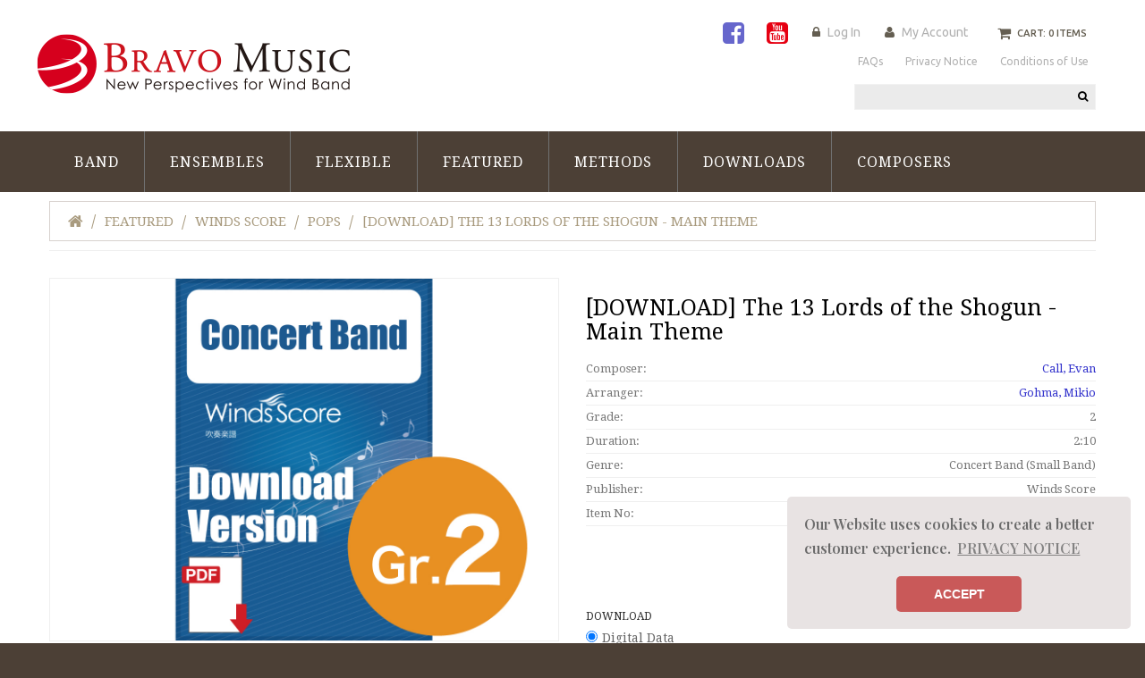

--- FILE ---
content_type: text/html; charset=utf-8
request_url: https://www.bravomusic-inc.com/index.php?main_page=product_info&products_id=5726
body_size: 65774
content:
<!doctype html>
<html xmlns="http://www.w3.org/1999/xhtml" dir="ltr" lang="en">
<head>
<!-- Google Tag Manager -->
<script>(function(w,d,s,l,i){w[l]=w[l]||[];w[l].push({'gtm.start':
new Date().getTime(),event:'gtm.js'});var f=d.getElementsByTagName(s)[0],
j=d.createElement(s),dl=l!='dataLayer'?'&l='+l:'';j.async=true;j.src=
'https://www.googletagmanager.com/gtm.js?id='+i+dl;f.parentNode.insertBefore(j,f);
})(window,document,'script','dataLayer','GTM-TD5RKR4');</script>
<!-- End Google Tag Manager -->

<title>[DOWNLOAD] The 13 Lords of the Shogun - Main Theme [DL-SBL-00004] : Bravo Music, Concert Band Sheet Music from Japanese Composers</title>
<meta charset="utf-8">
<meta name="keywords" content="[DOWNLOAD] The 13 Lords of the Shogun - Main Theme [DL-SBL-00004] Band Ensembles Featured Flexible Methods Downloads brain music, sheet music, brass band, anime, score, Japan, Japanese composers, winds, wind band, orchestra, concert band, arrangement, transcription, methods">
<meta name="description" content="Bravo Music [DOWNLOAD] The 13 Lords of the Shogun - Main Theme [DL-SBL-00004] - Also Available PhysicallyPhysical Sheet MusicSAMPLE SCOREDownload set (Score & Parts)*Parts marked with * are optional. Flute (Piccolo) *Oboe Bb Clarinet 1 Bb Clarinet 2 *Bb Clarinet 3 Bass Clarinet Alto Saxophone 1 *Alto Saxophone 2 Tenor Saxophone Baritone Saxophone Bb Trumpet 1 Bb Trumpet 2 F Horn 1 F Horn ">
<meta name="author" content="The Zen Cart&reg; Team and others" />
<meta name="viewport" content="width=device-width, initial-scale=1">
<meta name="generator" content="shopping cart program by Zen Cart&reg;, http://www.zen-cart.com eCommerce">
<meta name="facebook-domain-verification" content="781sk0y2g854xb84roxxho8i69ifpo" />
<link rel="icon" href="favicon.ico" type="image/x-icon">
<link rel="shortcut icon" href="favicon.ico" type="image/x-icon">
<link rel="preconnect" href="https://fonts.gstatic.com">
<link href='//fonts.googleapis.com/css?family=Ubuntu:300,400,500' rel='stylesheet' type='text/css'>
<link href='//fonts.googleapis.com/css?family=Droid+Serif:400,400italic,700italic,700' rel='stylesheet' type='text/css'>
<link href="https://fonts.googleapis.com/css2?family=Playfair+Display:wght@600&display=swap" rel="stylesheet">
<link rel="stylesheet" type="text/css" href="https://cdn.jsdelivr.net/npm/cookieconsent@3/build/cookieconsent.min.css" />
<base href="https://www.bravomusic-inc.com/">

<link rel="stylesheet" href="https://use.fontawesome.com/releases/v5.6.3/css/all.css">

<link rel="canonical" href="https://www.bravomusic-inc.com/index.php?main_page=product_info&amp;products_id=5726">
<link rel="stylesheet" type="text/css" href="includes/templates/brain-music/css/stylesheet_bootstrap.css" />
<link rel="stylesheet" type="text/css" href="includes/templates/brain-music/css/stylesheet_bootstrap_theme.css" />
<link rel="stylesheet" type="text/css" href="includes/templates/brain-music/css/stylesheet_categories.css" />
<link rel="stylesheet" type="text/css" href="includes/templates/brain-music/css/stylesheet_custom.css" />
<link rel="stylesheet" type="text/css" href="includes/templates/brain-music/css/stylesheet_font-awesome.min.css" />
<link rel="stylesheet" type="text/css" href="includes/templates/brain-music/css/stylesheet_lightbox-0.5.css" />
<link rel="stylesheet" type="text/css" href="includes/templates/brain-music/css/stylesheet_mega_menu.css" />
<link rel="stylesheet" type="text/css" href="includes/templates/brain-music/css/stylesheet_product_list.css" />
<link rel="stylesheet" type="text/css" href="includes/templates/brain-music/css/stylesheet_responsive.css" />
<link rel="stylesheet" type="text/css" href="includes/templates/brain-music/css/stylesheet_suggestionbox.css" />
<script type="text/javascript" src="includes/templates/brain-music/jscript/jscript_jquery-1.7.1.min.js"></script>
<script type="text/javascript" src="includes/templates/brain-music/jscript/jscript_jquery.carouFredSel-6.2.1-packed.js"></script>
<script type="text/javascript" src="includes/templates/brain-music/jscript/jscript_jquery.elevateZoom-3.0.8.min.js"></script>
<script type="text/javascript" src="includes/templates/brain-music/jscript/jscript_jquery.matchHeight.js"></script>
<script type="text/javascript" src="includes/templates/brain-music/jscript/jscript_jquery.mousewheel.min.js"></script>
<script type="text/javascript" src="includes/templates/brain-music/jscript/jscript_jquery.nivo.slider.pack.js"></script>
<script type="text/javascript" src="includes/templates/brain-music/jscript/jscript_jquery.simplr.smoothscroll.min.js"></script>
<script type="text/javascript" src="includes/templates/brain-music/jscript/jscript_jquery.touchSwipe.min.js"></script>
<script type="text/javascript" src="includes/templates/brain-music/jscript/jscript_jquery.ui.totop.js"></script>
<script type="text/javascript" src="includes/templates/brain-music/jscript/jscript_menu_top.js"></script>
<script type="text/javascript" src="includes/templates/brain-music/jscript/jscript_script_bootstrap.js"></script>
<script type="text/javascript" src="includes/templates/brain-music/jscript/jscript_stotal-storage.min.js"></script>
<script type="text/javascript" src="includes/templates/brain-music/jscript/jscript_suggestionbox.js"></script>
<script type="text/javascript" src="includes/templates/brain-music/jscript/jscript_top.js"></script>
<script type="text/javascript" src="includes/templates/brain-music/jscript/jscript_xeasyTooltip.js"></script>
<script type="text/javascript" src="includes/templates/brain-music/jscript/jscript_xjquery.easing.1.3.js"></script>
<script type="text/javascript" src="includes/templates/brain-music/jscript/jscript_xjquery.jqtransform.js"></script>
<script type="text/javascript" src="includes/templates/brain-music/jscript/jscript_xjquery.lightbox-0.5.js"></script>
<script type="text/javascript" src="includes/templates/brain-music/jscript/jscript_xjscript_script.app.js"></script>
<script type="text/javascript" src="includes/modules/pages/product_info/jscript_textarea_counter.js"></script>
            <!-- Google Analytics -->
            <script type="text/javascript"><!--//
            (function(i,s,o,g,r,a,m) {i['GoogleAnalyticsObject']=r;i[r]=i[r]||function() {
            (i[r].q=i[r].q||[]).push(arguments)},i[r].l=1*new Date();a=s.createElement(o),
            m=s.getElementsByTagName(o)[0];a.async=1;a.src=g;m.parentNode.insertBefore(a,m)
            })(window,document,'script','//www.google-analytics.com/analytics.js','ga');
                        ga('create', 'UA-141540036-1', 'auto');
            			ga('send', 'pageview');
    //--></script>

<script language="javascript" type="text/javascript"><!--
function popupWindow(url) {
  window.open(url,'popupWindow','toolbar=no,location=no,directories=no,status=no,menubar=no,scrollbars=no,resizable=yes,copyhistory=no,width=100,height=100,screenX=150,screenY=150,top=150,left=150')
}
function popupWindowPrice(url) {
  window.open(url,'popupWindow','toolbar=no,location=no,directories=no,status=no,menubar=no,scrollbars=yes,resizable=yes,copyhistory=no,width=600,height=400,screenX=150,screenY=150,top=150,left=150')
}
//--></script>



<!--[if IE]>
<script type="text/javascript" src="catalog/view/javascript/jquery/fancybox/jquery.fancybox-1.3.4-iefix.js"></script>
<![endif]-->
<!--[if lt IE 8]><div style='clear:both;height:59px;padding:0 15px 0 15px;position:relative;z-index:10000;text-align:center;'><a href="http://www.microsoft.com/windows/internet-explorer/default.aspx?ocid=ie6_countdown_bannercode"><img src="http://storage.ie6countdown.com/assets/100/images/banners/warning_bar_0000_us.jpg" border="0" height="42" width="820" alt="You are using an outdated browser. For a faster, safer browsing experience, upgrade for free today." /></a></div><![endif]-->

<!--  <div id="fb-root"></div>  -->
<script>(function(d, s, id) {
  var js, fjs = d.getElementsByTagName(s)[0];
  if (d.getElementById(id)) return;
  js = d.createElement(s); js.id = id;
  js.src = "//connect.facebook.net/en_GB/all.js#xfbml=1";
  fjs.parentNode.insertBefore(js, fjs);
}(document, 'script', 'facebook-jssdk'));</script> 
<script src="//assets.pinterest.com/js/pinit.js"></script> 
<script src="https://apis.google.com/js/plusone.js"></script> 

<script>

  $(document).ready(function() {
  	var origsrc = $("#productMainImage span img").attr("src");
  	$("#productAdditionalImages .additionalImages span img").click(
  	function () {
  		$("#productMainImage span img").attr('src', this.src);
  	});
  });
  $(document).ready(function(){
    $('.main-image #productMainImage .image a img').elevateZoom({
      easing : true,
      zoomWindowFadeIn: 500,
      zoomWindowFadeOut: 500,
      lensFadeIn: 500,
      lensFadeOut: 500
    });
  });
  $(document).ready(function() {
    var origsrc = $("#productMainImage span img").attr("src");
    var orighref = $("#productMainImage span a").attr("href");
  $("#productAdditionalImages .additionalImages span img").click();
  $("#productAdditionalImages .additionalImages span img").click(
    function () {
    $("#productMainImage span.image a").attr('href', this.src);
    $('.main-image #productMainImage .image a img').elevateZoom({
        easing : true,
        zoomWindowFadeIn: 500,
        zoomWindowFadeOut: 500,
        lensFadeIn: 500,
        lensFadeOut: 500
      });
    });
  });
</script>

 

<script>
  $(document).ready(function(){  
    var stickMenu = true;
    var docWidth= $('body').find('.container').width();
    if(stickMenu && docWidth > 780) {
      $('.stickUpTop.fix').tmStickUp();
    }
  })
</script>
<!-- User Heat Tag -->
<script type="text/javascript">
(function(add, cla){window['UserHeatTag']=cla;window[cla]=window[cla]||function(){(window[cla].q=window[cla].q||[]).push(arguments)},window[cla].l=1*new Date();var ul=document.createElement('script');var tag = document.getElementsByTagName('script')[0];ul.async=1;ul.src=add;tag.parentNode.insertBefore(ul,tag);})('//uh.nakanohito.jp/uhj2/uh.js', '_uhtracker');_uhtracker({id:'uhKGe76TZp'});
</script>
<!-- End User Heat Tag -->
 

</head>
<body id="productinfoBody">
  
  
 <div id="page">
<!-- ========== IMAGE BORDER TOP ========== --> 

<!-- BOF- BANNER TOP display -->

    <!-- EOF- BANNER TOP display -->
    
    <!-- ====================================== --> 

    <!-- ========== HEADER ========== -->
      
<!-- Google Tag Manager (noscript) -->
<noscript><iframe src="https://www.googletagmanager.com/ns.html?id=GTM-TD5RKR4"
height="0" width="0" style="display:none;visibility:hidden"></iframe></noscript>
<!-- End Google Tag Manager (noscript) -->



    <header>
        <div class="container">
            <div class="row">
                <div class="col-xs-12 col-sm-3">
                    <div id="header_logo">
                        <!-- ========== LOGO ========== -->
                            <a href="https://www.bravomusic-inc.com/index.php?main_page=index"><img src="includes/templates/brain-music/images/logo.png"  alt="" /></a>
                        <!-- ========================== -->
                    </div>
                </div>
                <div class="col-xs-12 col-sm-9">
                    <div class="nav">
                        <nav>
                                                    <div class="shopping_cart" id="shopping_cart">
                            <!-- ========== SHOPPING CART ========== -->
                                                                 <div class="shop-box-wrap">
                                    <span class="cart_title" >Cart:</span><span class="st3"> 0 items </span>                                </div>
                                <div class="shopping_cart_content" id="shopping_cart_content" >
                                    <div class="none"> Your cart is empty</div>                                </div> 
                            <!-- =================================== -->
                            </div> 
                            <div class="header_user_info customer_links">
                            <!-- ========== NAVIGATION LINKS ========== --> 

			<span class="snsicon">
                        <a href="https://www.facebook.com/BravoMusicBand" target="_blank"><i class="fa fa-facebook-square FB"></i></a>
                        <a href="https://www.youtube.com/user/bravomusicinc" target="_blank"><i class="fa fa-youtube-square YT"></i></a>
			</span>


                                                                <a class="login " href="https://www.bravomusic-inc.com/index.php?main_page=login">Log In</a>                                
                                  
                                <a class="account " href="https://www.bravomusic-inc.com/index.php?main_page=account">My Account</a> 
                                                            <!-- ====================================== -->
                            </div>
                            <div id="ezpages" class="clearfix">
                                                                    <nav> 
  <ul class="ez-menu">
      
                <li class="  first">  
                    <a href="https://www.bravomusic-inc.com/index.php?main_page=page&amp;id=73">  
                        <span>FAQs</span>   
                    </a>  
                </li>  
              
                <li class="  ">  
                    <a href="https://www.bravomusic-inc.com/index.php?main_page=privacy">  
                        <span>Privacy Notice</span>   
                    </a>  
                </li>  
              
                <li class=" last ">  
                    <a href="https://www.bravomusic-inc.com/index.php?main_page=page&amp;id=15">  
                        <span>Conditions of Use</span>   
                    </a>  
                </li>  
              
  </ul>
</nav>

                                                            </div>
                        </nav>
                    </div>
                    <div class="bottom">
                        <div class="row clearfix">
                            <div class="col-xs-12 col-sm-8">
                                                        </div>
                             <div class="col-xs-12 col-sm-4 clearfix">

                                  <!-- ========== meister 
<div style="width:100%;margin-bottom:5px;">
<a href="https://www.brainmusic-int.com/meister/" target="_blank"><img src="https://www.brainmusic-int.com/meister/banner.png" alt="music finder" width="100%"></a>
</div> ========== -->

                                <div id="search_block">
                                   <!-- ========== SEARCH ========== -->

                                   <form name="quick_find_header" action="https://www.bravomusic-inc.com/index.php?main_page=advanced_search_result" method="get" class="form-inline form-search pull-right">
                                           <input type="hidden" name="main_page" value="advanced_search_result" /><input type="hidden" name="search_in_description" value="1" />                                           <label class="sr-only" for="searchInput">Search</label>
                                           <input class="form-control" id="searchInput" type="text" name="keyword" />
                                           <button type="submit" class="button-search"><i class="fa fa-search"></i><b>Search</b></button>
                                   </form>
                                   <!-- ============================ -->
                                </div>
                            </div>
                        </div>
                    </div>
                </div>
            </div>
        </div>
                     
                        <div class="top_menu">

                                <div class="cat-title">MENU</div>
                                <!--bof-mega menu display-->
                                 
<div class="stickUpTop fix">
<div class="stickUpHolder container">
  
<div id="mega-wrapper" class="stickUpTop"><!-- bof mega-wrapper -->
<ul class="mega-menu col-sm-12"><!-- bof mega-menu -->
<li class="categories-li"><a class="drop">Band<span class="label"></span></a>
<div class="dropdown col-9">
<div class="levels2">
<ul class="level2">
<li class="submenu col-inner"><a href="https://www.bravomusic-inc.com/index.php?main_page=index&amp;cPath=114_695">Best Sellers</a>
<ul class="level3">
<li><a href="https://www.bravomusic-inc.com/index.php?main_page=index&amp;cPath=114_695_696">Best Sellers in Gr. 1-2</a></li>
<li><a href="https://www.bravomusic-inc.com/index.php?main_page=index&amp;cPath=114_695_697">Best Sellers in Gr. 3-4</a></li>
<li><a href="https://www.bravomusic-inc.com/index.php?main_page=index&amp;cPath=114_695_698">Best Sellers in Gr. 5-6</a></li>
</ul>
</li>
<li><a href="https://www.bravomusic-inc.com/index.php?main_page=index&amp;cPath=114_196">2025 New!</a>
</li>
<li class="submenu col-inner"><a href="https://www.bravomusic-inc.com/index.php?main_page=index&amp;cPath=114_191">Grade Level</a>
<ul class="level3">
<li><a href="https://www.bravomusic-inc.com/index.php?main_page=index&amp;cPath=114_191_302">Gr. 1</a></li>
<li><a href="https://www.bravomusic-inc.com/index.php?main_page=index&amp;cPath=114_191_303">Gr. 2</a></li>
<li><a href="https://www.bravomusic-inc.com/index.php?main_page=index&amp;cPath=114_191_304">Gr. 3</a></li>
<li><a href="https://www.bravomusic-inc.com/index.php?main_page=index&amp;cPath=114_191_305">Gr. 4</a></li>
<li><a href="https://www.bravomusic-inc.com/index.php?main_page=index&amp;cPath=114_191_306">Gr. 5</a></li>
<li><a href="https://www.bravomusic-inc.com/index.php?main_page=index&amp;cPath=114_191_307">Gr. 6</a></li>
</ul>
</li>
<li class="submenu col-inner"><a href="https://www.bravomusic-inc.com/index.php?main_page=index&amp;cPath=114_197">Genre</a>
<ul class="level3">
<li><a href="https://www.bravomusic-inc.com/index.php?main_page=index&amp;cPath=114_197_308">Original Works</a></li>
<li><a href="https://www.bravomusic-inc.com/index.php?main_page=index&amp;cPath=114_197_309">Transcriptions</a></li>
<li><a href="https://www.bravomusic-inc.com/index.php?main_page=index&amp;cPath=114_197_310">Pops</a></li>
<li><a href="https://www.bravomusic-inc.com/index.php?main_page=index&amp;cPath=114_197_311">Young Band Series</a></li>
<li><a href="https://www.bravomusic-inc.com/index.php?main_page=index&amp;cPath=114_197_312">Marches & Gallops</a></li>
<li><a href="https://www.bravomusic-inc.com/index.php?main_page=index&amp;cPath=114_197_313">Dual Grade Series</a></li>
<li><a href="https://www.bravomusic-inc.com/index.php?main_page=index&amp;cPath=114_197_314">Fanfare</a></li>
<li><a href="https://www.bravomusic-inc.com/index.php?main_page=index&amp;cPath=114_197_350">Chorale / Slow Piece / Ballad</a></li>
</ul>
</li>
<li><a href="https://www.bravomusic-inc.com/index.php?main_page=index&amp;cPath=114_198">Flexible</a>
</li>
<li class="submenu col-inner"><a href="https://www.bravomusic-inc.com/index.php?main_page=index&amp;cPath=114_199">with Soloist(s)</a>
<ul class="level3">
<li><a href="https://www.bravomusic-inc.com/index.php?main_page=index&amp;cPath=114_199_480">Flute</a></li>
<li><a href="https://www.bravomusic-inc.com/index.php?main_page=index&amp;cPath=114_199_482">Oboe</a></li>
<li><a href="https://www.bravomusic-inc.com/index.php?main_page=index&amp;cPath=114_199_481">Clarinet</a></li>
<li><a href="https://www.bravomusic-inc.com/index.php?main_page=index&amp;cPath=114_199_473">Saxophone</a></li>
<li><a href="https://www.bravomusic-inc.com/index.php?main_page=index&amp;cPath=114_199_472">Trumpet</a></li>
<li><a href="https://www.bravomusic-inc.com/index.php?main_page=index&amp;cPath=114_199_474">Horn</a></li>
<li><a href="https://www.bravomusic-inc.com/index.php?main_page=index&amp;cPath=114_199_479">Trombone</a></li>
<li><a href="https://www.bravomusic-inc.com/index.php?main_page=index&amp;cPath=114_199_483">Euphonium/Tuba</a></li>
<li><a href="https://www.bravomusic-inc.com/index.php?main_page=index&amp;cPath=114_199_475">Percussion</a></li>
<li><a href="https://www.bravomusic-inc.com/index.php?main_page=index&amp;cPath=114_199_476">Piano</a></li>
<li><a href="https://www.bravomusic-inc.com/index.php?main_page=index&amp;cPath=114_199_478">Violin</a></li>
<li><a href="https://www.bravomusic-inc.com/index.php?main_page=index&amp;cPath=114_199_477">Japanese Traditional Instrument</a></li>
</ul>
</li>
<li class="submenu col-inner"><a href="https://www.bravomusic-inc.com/index.php?main_page=index&amp;cPath=114_202">Brass Band</a>
<ul class="level3">
<li><a href="https://www.bravomusic-inc.com/index.php?main_page=index&amp;cPath=114_202_317">Original Works</a></li>
<li><a href="https://www.bravomusic-inc.com/index.php?main_page=index&amp;cPath=114_202_318">Transcriptions</a></li>
<li><a href="https://www.bravomusic-inc.com/index.php?main_page=index&amp;cPath=114_202_319">Young Band Series</a></li>
<li><a href="https://www.bravomusic-inc.com/index.php?main_page=index&amp;cPath=114_202_320">Marches</a></li>
<li><a href="https://www.bravomusic-inc.com/index.php?main_page=index&amp;cPath=114_202_471">Method</a></li>
</ul>
</li>
<li class="submenu col-inner"><a href="https://www.bravomusic-inc.com/index.php?main_page=index&amp;cPath=114_201">Rental</a>
<ul class="level3">
<li><a href="https://www.bravomusic-inc.com/index.php?main_page=index&amp;cPath=114_201_315">Original Works</a></li>
<li><a href="https://www.bravomusic-inc.com/index.php?main_page=index&amp;cPath=114_201_316">Orchestral Transcriptions</a></li>
</ul>
</li>
<li class="submenu col-inner"><a href="https://www.bravomusic-inc.com/index.php?main_page=index&amp;cPath=114_181">Method Book</a>
<ul class="level3">
<li><a href="https://www.bravomusic-inc.com/index.php?main_page=index&amp;cPath=114_181_469">WINDS Supplemental Training</a></li>
<li><a href="https://www.bravomusic-inc.com/index.php?main_page=index&amp;cPath=114_181_470">Foundation of Performance</a></li>
<li><a href="https://www.bravomusic-inc.com/index.php?main_page=index&amp;cPath=114_181_692">SUPER SOUND TRAINING</a></li>
</ul>
</li>
<li class="submenu col-inner"><a href="https://www.bravomusic-inc.com/index.php?main_page=index&amp;cPath=114_65">CDs</a>
<ul class="level3">
<li><a href="https://www.bravomusic-inc.com/index.php?main_page=index&amp;cPath=114_65_321">New Music & Festival Series</a></li>
<li><a href="https://www.bravomusic-inc.com/index.php?main_page=index&amp;cPath=114_65_322">Professional Wind Orchestras</a></li>
<li><a href="https://www.bravomusic-inc.com/index.php?main_page=index&amp;cPath=114_65_323">Collegiate, Corporate, Community</a></li>
<li><a href="https://www.bravomusic-inc.com/index.php?main_page=index&amp;cPath=114_65_119">School Bands</a></li>
<li><a href="https://www.bravomusic-inc.com/index.php?main_page=index&amp;cPath=114_65_69">Japanese Composers / Arrangers</a></li>
<li><a href="https://www.bravomusic-inc.com/index.php?main_page=index&amp;cPath=114_65_325">Pops & Marches</a></li>
<li><a href="https://www.bravomusic-inc.com/index.php?main_page=index&amp;cPath=114_65_326">Brass Band</a></li>
<li><a href="https://www.bravomusic-inc.com/index.php?main_page=index&amp;cPath=114_65_327">Flexible Instrumentation</a></li>
</ul>
</li>
<li class="submenu col-inner"><a href="https://www.bravomusic-inc.com/index.php?main_page=index&amp;cPath=114_66">Blu-rays/DVDs</a>
<ul class="level3">
<li><a href="https://www.bravomusic-inc.com/index.php?main_page=index&amp;cPath=114_66_79">All Japan Band Contest</a></li>
<li><a href="https://www.bravomusic-inc.com/index.php?main_page=index&amp;cPath=114_66_120">Championship JWOEC Contest</a></li>
<li><a href="https://www.bravomusic-inc.com/index.php?main_page=index&amp;cPath=114_66_108">Band Spotlight</a></li>
<li><a href="https://www.bravomusic-inc.com/index.php?main_page=index&amp;cPath=114_66_328">WINDS Training Series</a></li>
<li><a href="https://www.bravomusic-inc.com/index.php?main_page=index&amp;cPath=114_66_329">Japanese Composers</a></li>
</ul>
</li>
</ul>
</div>	
</div>	
</li>
<li class="categories-li"><a class="drop">Ensembles<span class="label"></span></a>
<div class="dropdown col-9">
<div class="levels2">
<ul class="level2">
<li class="submenu col-inner"><a href="https://www.bravomusic-inc.com/index.php?main_page=index&amp;cPath=187_701">Solo Pieces</a>
<ul class="level3">
<li><a href="https://www.bravomusic-inc.com/index.php?main_page=index&amp;cPath=187_701_702">Flute</a></li>
<li><a href="https://www.bravomusic-inc.com/index.php?main_page=index&amp;cPath=187_701_703">Clarinet</a></li>
<li><a href="https://www.bravomusic-inc.com/index.php?main_page=index&amp;cPath=187_701_704">Saxophone</a></li>
<li><a href="https://www.bravomusic-inc.com/index.php?main_page=index&amp;cPath=187_701_705">Woodwind</a></li>
<li><a href="https://www.bravomusic-inc.com/index.php?main_page=index&amp;cPath=187_701_706">Brass</a></li>
<li><a href="https://www.bravomusic-inc.com/index.php?main_page=index&amp;cPath=187_701_707">Low Brass</a></li>
<li><a href="https://www.bravomusic-inc.com/index.php?main_page=index&amp;cPath=187_701_708">Mix</a></li>
<li><a href="https://www.bravomusic-inc.com/index.php?main_page=index&amp;cPath=187_701_709">Percussion</a></li>
<li><a href="https://www.bravomusic-inc.com/index.php?main_page=index&amp;cPath=187_701_710">Strings</a></li>
<li><a href="https://www.bravomusic-inc.com/index.php?main_page=index&amp;cPath=187_701_711">Piano</a></li>
</ul>
</li>
<li><a href="https://www.bravomusic-inc.com/index.php?main_page=index&amp;cPath=187_203">2025 New!</a>
</li>
<li class="submenu col-inner"><a href="https://www.bravomusic-inc.com/index.php?main_page=index&amp;cPath=187_204">Flute</a>
<ul class="level3">
<li><a href="https://www.bravomusic-inc.com/index.php?main_page=index&amp;cPath=187_204_230">Solo</a></li>
<li><a href="https://www.bravomusic-inc.com/index.php?main_page=index&amp;cPath=187_204_669">Duet</a></li>
<li><a href="https://www.bravomusic-inc.com/index.php?main_page=index&amp;cPath=187_204_232">Trio</a></li>
<li><a href="https://www.bravomusic-inc.com/index.php?main_page=index&amp;cPath=187_204_233">Quartet</a></li>
<li><a href="https://www.bravomusic-inc.com/index.php?main_page=index&amp;cPath=187_204_234">Quintet</a></li>
<li><a href="https://www.bravomusic-inc.com/index.php?main_page=index&amp;cPath=187_204_235">Sextet</a></li>
<li><a href="https://www.bravomusic-inc.com/index.php?main_page=index&amp;cPath=187_204_236">Septet</a></li>
<li><a href="https://www.bravomusic-inc.com/index.php?main_page=index&amp;cPath=187_204_237">Octet/Choir</a></li>
</ul>
</li>
<li class="submenu col-inner"><a href="https://www.bravomusic-inc.com/index.php?main_page=index&amp;cPath=187_205">Clarinet</a>
<ul class="level3">
<li><a href="https://www.bravomusic-inc.com/index.php?main_page=index&amp;cPath=187_205_239">Solo</a></li>
<li><a href="https://www.bravomusic-inc.com/index.php?main_page=index&amp;cPath=187_205_670">Duet</a></li>
<li><a href="https://www.bravomusic-inc.com/index.php?main_page=index&amp;cPath=187_205_241">Trio</a></li>
<li><a href="https://www.bravomusic-inc.com/index.php?main_page=index&amp;cPath=187_205_242">Quartet</a></li>
<li><a href="https://www.bravomusic-inc.com/index.php?main_page=index&amp;cPath=187_205_243">Quintet</a></li>
<li><a href="https://www.bravomusic-inc.com/index.php?main_page=index&amp;cPath=187_205_244">Sextet</a></li>
<li><a href="https://www.bravomusic-inc.com/index.php?main_page=index&amp;cPath=187_205_245">Septet</a></li>
<li><a href="https://www.bravomusic-inc.com/index.php?main_page=index&amp;cPath=187_205_246">Octet/Choir</a></li>
</ul>
</li>
<li class="submenu col-inner"><a href="https://www.bravomusic-inc.com/index.php?main_page=index&amp;cPath=187_206">Saxophone</a>
<ul class="level3">
<li><a href="https://www.bravomusic-inc.com/index.php?main_page=index&amp;cPath=187_206_247">Solo</a></li>
<li><a href="https://www.bravomusic-inc.com/index.php?main_page=index&amp;cPath=187_206_671">Duet</a></li>
<li><a href="https://www.bravomusic-inc.com/index.php?main_page=index&amp;cPath=187_206_249">Trio</a></li>
<li><a href="https://www.bravomusic-inc.com/index.php?main_page=index&amp;cPath=187_206_250">Quartet</a></li>
<li><a href="https://www.bravomusic-inc.com/index.php?main_page=index&amp;cPath=187_206_251">Quintet</a></li>
<li><a href="https://www.bravomusic-inc.com/index.php?main_page=index&amp;cPath=187_206_252">Sextet</a></li>
<li><a href="https://www.bravomusic-inc.com/index.php?main_page=index&amp;cPath=187_206_253">Septet</a></li>
<li><a href="https://www.bravomusic-inc.com/index.php?main_page=index&amp;cPath=187_206_254">Octet/Choir</a></li>
</ul>
</li>
<li class="submenu col-inner"><a href="https://www.bravomusic-inc.com/index.php?main_page=index&amp;cPath=187_207">Woodwind</a>
<ul class="level3">
<li><a href="https://www.bravomusic-inc.com/index.php?main_page=index&amp;cPath=187_207_351">Solo</a></li>
<li><a href="https://www.bravomusic-inc.com/index.php?main_page=index&amp;cPath=187_207_672">Duet</a></li>
<li><a href="https://www.bravomusic-inc.com/index.php?main_page=index&amp;cPath=187_207_257">Trio</a></li>
<li><a href="https://www.bravomusic-inc.com/index.php?main_page=index&amp;cPath=187_207_258">Quartet</a></li>
<li><a href="https://www.bravomusic-inc.com/index.php?main_page=index&amp;cPath=187_207_259">Quintet</a></li>
<li><a href="https://www.bravomusic-inc.com/index.php?main_page=index&amp;cPath=187_207_261">Septet</a></li>
<li><a href="https://www.bravomusic-inc.com/index.php?main_page=index&amp;cPath=187_207_262">Octet/Choir</a></li>
<li><a href="https://www.bravomusic-inc.com/index.php?main_page=index&amp;cPath=187_207_260">Sextet</a></li>
</ul>
</li>
<li class="submenu col-inner"><a href="https://www.bravomusic-inc.com/index.php?main_page=index&amp;cPath=187_208">Brass</a>
<ul class="level3">
<li><a href="https://www.bravomusic-inc.com/index.php?main_page=index&amp;cPath=187_208_263">Solo</a></li>
<li><a href="https://www.bravomusic-inc.com/index.php?main_page=index&amp;cPath=187_208_676">Duet</a></li>
<li><a href="https://www.bravomusic-inc.com/index.php?main_page=index&amp;cPath=187_208_265">Trio</a></li>
<li><a href="https://www.bravomusic-inc.com/index.php?main_page=index&amp;cPath=187_208_266">Quartet</a></li>
<li><a href="https://www.bravomusic-inc.com/index.php?main_page=index&amp;cPath=187_208_267">Quintet</a></li>
<li><a href="https://www.bravomusic-inc.com/index.php?main_page=index&amp;cPath=187_208_268">Sextet</a></li>
<li><a href="https://www.bravomusic-inc.com/index.php?main_page=index&amp;cPath=187_208_269">Septet</a></li>
<li><a href="https://www.bravomusic-inc.com/index.php?main_page=index&amp;cPath=187_208_270">Octet/Choir</a></li>
</ul>
</li>
<li class="submenu col-inner"><a href="https://www.bravomusic-inc.com/index.php?main_page=index&amp;cPath=187_209">Low Brass</a>
<ul class="level3">
<li><a href="https://www.bravomusic-inc.com/index.php?main_page=index&amp;cPath=187_209_271">Solo</a></li>
<li><a href="https://www.bravomusic-inc.com/index.php?main_page=index&amp;cPath=187_209_674">Duet</a></li>
<li><a href="https://www.bravomusic-inc.com/index.php?main_page=index&amp;cPath=187_209_273">Trio</a></li>
<li><a href="https://www.bravomusic-inc.com/index.php?main_page=index&amp;cPath=187_209_274">Quartet</a></li>
<li><a href="https://www.bravomusic-inc.com/index.php?main_page=index&amp;cPath=187_209_275">Quintet</a></li>
<li><a href="https://www.bravomusic-inc.com/index.php?main_page=index&amp;cPath=187_209_276">Sextet</a></li>
<li><a href="https://www.bravomusic-inc.com/index.php?main_page=index&amp;cPath=187_209_277">Septet</a></li>
<li><a href="https://www.bravomusic-inc.com/index.php?main_page=index&amp;cPath=187_209_278">Octet/Choir</a></li>
</ul>
</li>
<li class="submenu col-inner"><a href="https://www.bravomusic-inc.com/index.php?main_page=index&amp;cPath=187_210">Mix</a>
<ul class="level3">
<li><a href="https://www.bravomusic-inc.com/index.php?main_page=index&amp;cPath=187_210_279">Duet</a></li>
<li><a href="https://www.bravomusic-inc.com/index.php?main_page=index&amp;cPath=187_210_280">Trio</a></li>
<li><a href="https://www.bravomusic-inc.com/index.php?main_page=index&amp;cPath=187_210_281">Quartet</a></li>
<li><a href="https://www.bravomusic-inc.com/index.php?main_page=index&amp;cPath=187_210_282">Quintet</a></li>
<li><a href="https://www.bravomusic-inc.com/index.php?main_page=index&amp;cPath=187_210_283">Sextet</a></li>
<li><a href="https://www.bravomusic-inc.com/index.php?main_page=index&amp;cPath=187_210_284">Septet</a></li>
<li><a href="https://www.bravomusic-inc.com/index.php?main_page=index&amp;cPath=187_210_285">Octet/Choir</a></li>
</ul>
</li>
<li class="submenu col-inner"><a href="https://www.bravomusic-inc.com/index.php?main_page=index&amp;cPath=187_211">Percussion</a>
<ul class="level3">
<li><a href="https://www.bravomusic-inc.com/index.php?main_page=index&amp;cPath=187_211_286">Solo</a></li>
<li><a href="https://www.bravomusic-inc.com/index.php?main_page=index&amp;cPath=187_211_673">Duet</a></li>
<li><a href="https://www.bravomusic-inc.com/index.php?main_page=index&amp;cPath=187_211_288">Trio</a></li>
<li><a href="https://www.bravomusic-inc.com/index.php?main_page=index&amp;cPath=187_211_289">Quartet</a></li>
<li><a href="https://www.bravomusic-inc.com/index.php?main_page=index&amp;cPath=187_211_290">Quintet</a></li>
<li><a href="https://www.bravomusic-inc.com/index.php?main_page=index&amp;cPath=187_211_291">Sextet</a></li>
<li><a href="https://www.bravomusic-inc.com/index.php?main_page=index&amp;cPath=187_211_292">Septet</a></li>
<li><a href="https://www.bravomusic-inc.com/index.php?main_page=index&amp;cPath=187_211_293">Octet/Choir</a></li>
</ul>
</li>
<li class="submenu col-inner"><a href="https://www.bravomusic-inc.com/index.php?main_page=index&amp;cPath=187_212">Flexible</a>
<ul class="level3">
<li><a href="https://www.bravomusic-inc.com/index.php?main_page=index&amp;cPath=187_212_294">Trio</a></li>
<li><a href="https://www.bravomusic-inc.com/index.php?main_page=index&amp;cPath=187_212_295">Quartet</a></li>
<li><a href="https://www.bravomusic-inc.com/index.php?main_page=index&amp;cPath=187_212_296">Quintet</a></li>
<li><a href="https://www.bravomusic-inc.com/index.php?main_page=index&amp;cPath=187_212_297">Sextet</a></li>
<li><a href="https://www.bravomusic-inc.com/index.php?main_page=index&amp;cPath=187_212_298">Septet</a></li>
<li><a href="https://www.bravomusic-inc.com/index.php?main_page=index&amp;cPath=187_212_299">Octet/Choir</a></li>
</ul>
</li>
<li class="submenu col-inner"><a href="https://www.bravomusic-inc.com/index.php?main_page=index&amp;cPath=187_214">Strings</a>
<ul class="level3">
<li><a href="https://www.bravomusic-inc.com/index.php?main_page=index&amp;cPath=187_214_300">Solo</a></li>
<li><a href="https://www.bravomusic-inc.com/index.php?main_page=index&amp;cPath=187_214_680">Duet</a></li>
</ul>
</li>
<li class="submenu col-inner"><a href="https://www.bravomusic-inc.com/index.php?main_page=index&amp;cPath=187_675">Piano</a>
<ul class="level3">
<li><a href="https://www.bravomusic-inc.com/index.php?main_page=index&amp;cPath=187_675_677">Solo</a></li>
</ul>
</li>
<li><a href="https://www.bravomusic-inc.com/index.php?main_page=index&amp;cPath=187_186">CDs/DVDs</a>
</li>
</ul>
</div>	
</div>	
</li>
<li class="categories-li"><a class="drop">Flexible<span class="label"></span></a>
<div class="dropdown col-9">
<div class="levels2">
<ul class="level2">
<li><a href="https://www.bravomusic-inc.com/index.php?main_page=index&amp;cPath=193_464">2025 New!</a>
</li>
<li class="submenu col-inner"><a href="https://www.bravomusic-inc.com/index.php?main_page=index&amp;cPath=193_222">Flex Band</a>
<ul class="level3">
<li><a href="https://www.bravomusic-inc.com/index.php?main_page=index&amp;cPath=193_222_451">Optional Percussion</a></li>
</ul>
</li>
<li class="submenu col-inner"><a href="https://www.bravomusic-inc.com/index.php?main_page=index&amp;cPath=193_453">Flex Woodwind</a>
<ul class="level3">
<li><a href="https://www.bravomusic-inc.com/index.php?main_page=index&amp;cPath=193_453_454">Trio</a></li>
<li><a href="https://www.bravomusic-inc.com/index.php?main_page=index&amp;cPath=193_453_455">Quartet</a></li>
<li><a href="https://www.bravomusic-inc.com/index.php?main_page=index&amp;cPath=193_453_456">Sextet</a></li>
<li><a href="https://www.bravomusic-inc.com/index.php?main_page=index&amp;cPath=193_453_457">Septet</a></li>
<li><a href="https://www.bravomusic-inc.com/index.php?main_page=index&amp;cPath=193_453_458">Octet</a></li>
</ul>
</li>
<li class="submenu col-inner"><a href="https://www.bravomusic-inc.com/index.php?main_page=index&amp;cPath=193_223">Flex Mixed</a>
<ul class="level3">
<li><a href="https://www.bravomusic-inc.com/index.php?main_page=index&amp;cPath=193_223_342">Trio</a></li>
<li><a href="https://www.bravomusic-inc.com/index.php?main_page=index&amp;cPath=193_223_343">Quartet</a></li>
<li><a href="https://www.bravomusic-inc.com/index.php?main_page=index&amp;cPath=193_223_344">Quintet</a></li>
<li><a href="https://www.bravomusic-inc.com/index.php?main_page=index&amp;cPath=193_223_345">Sextet</a></li>
<li><a href="https://www.bravomusic-inc.com/index.php?main_page=index&amp;cPath=193_223_346">Septet</a></li>
<li><a href="https://www.bravomusic-inc.com/index.php?main_page=index&amp;cPath=193_223_347">Octet/Choir</a></li>
</ul>
</li>
<li class="submenu col-inner"><a href="https://www.bravomusic-inc.com/index.php?main_page=index&amp;cPath=193_459">Flex Low Wind</a>
<ul class="level3">
<li><a href="https://www.bravomusic-inc.com/index.php?main_page=index&amp;cPath=193_459_535"></a></li>
</ul>
</li>
<li class="submenu col-inner"><a href="https://www.bravomusic-inc.com/index.php?main_page=index&amp;cPath=193_462">Flex Jazz Band</a>
<ul class="level3">
<li><a href="https://www.bravomusic-inc.com/index.php?main_page=index&amp;cPath=193_462_536"></a></li>
</ul>
</li>
<li class="submenu col-inner"><a href="https://www.bravomusic-inc.com/index.php?main_page=index&amp;cPath=193_221">Genre</a>
<ul class="level3">
<li><a href="https://www.bravomusic-inc.com/index.php?main_page=index&amp;cPath=193_221_442">Concert & Festival</a></li>
<li><a href="https://www.bravomusic-inc.com/index.php?main_page=index&amp;cPath=193_221_445">Classical</a></li>
<li><a href="https://www.bravomusic-inc.com/index.php?main_page=index&amp;cPath=193_221_449">Contemporary</a></li>
<li><a href="https://www.bravomusic-inc.com/index.php?main_page=index&amp;cPath=193_221_447">Lyrical</a></li>
<li><a href="https://www.bravomusic-inc.com/index.php?main_page=index&amp;cPath=193_221_448">Ballad</a></li>
<li><a href="https://www.bravomusic-inc.com/index.php?main_page=index&amp;cPath=193_221_434">Folk Tunes</a></li>
<li><a href="https://www.bravomusic-inc.com/index.php?main_page=index&amp;cPath=193_221_341">March</a></li>
<li><a href="https://www.bravomusic-inc.com/index.php?main_page=index&amp;cPath=193_221_443">Popular styles</a></li>
<li><a href="https://www.bravomusic-inc.com/index.php?main_page=index&amp;cPath=193_221_357">Jazz</a></li>
</ul>
</li>
<li class="submenu col-inner"><a href="https://www.bravomusic-inc.com/index.php?main_page=index&amp;cPath=193_220">Grade Level</a>
<ul class="level3">
<li><a href="https://www.bravomusic-inc.com/index.php?main_page=index&amp;cPath=193_220_333">Gr. 2</a></li>
<li><a href="https://www.bravomusic-inc.com/index.php?main_page=index&amp;cPath=193_220_334">Gr. 3</a></li>
<li><a href="https://www.bravomusic-inc.com/index.php?main_page=index&amp;cPath=193_220_335">Gr. 4</a></li>
<li><a href="https://www.bravomusic-inc.com/index.php?main_page=index&amp;cPath=193_220_336">Gr. 5</a></li>
<li><a href="https://www.bravomusic-inc.com/index.php?main_page=index&amp;cPath=193_220_337">Gr. 6</a></li>
</ul>
</li>
<li><a href="https://www.bravomusic-inc.com/index.php?main_page=index&amp;cPath=193_460">Methods</a>
</li>
<li><a href="https://www.bravomusic-inc.com/index.php?main_page=index&amp;cPath=193_224">CDs</a>
</li>
</ul>
</div>	
</div>	
</li>
<li class="categories-li"><a class="drop">Featured<span class="label"></span></a>
<div class="dropdown col-9">
<div class="levels2">
<ul class="level2">
<li><a href="https://www.bravomusic-inc.com/index.php?main_page=index&amp;cPath=192_217">Midwest Clinic 2025</a>
</li>
<li class="submenu col-inner"><a href="https://www.bravomusic-inc.com/index.php?main_page=index&amp;cPath=192_355">Accessories</a>
<ul class="level3">
<li><a href="https://www.bravomusic-inc.com/index.php?main_page=index&amp;cPath=192_355_584">Clarinet Ligatures</a></li>
<li><a href="https://www.bravomusic-inc.com/index.php?main_page=index&amp;cPath=192_355_585">Saxophone Ligatures</a></li>
</ul>
</li>
<li class="submenu col-inner"><a href="https://www.bravomusic-inc.com/index.php?main_page=index&amp;cPath=192_602">Winds Score</a>
<ul class="level3">
<li><a href="https://www.bravomusic-inc.com/index.php?main_page=index&amp;cPath=192_602_603">Pops</a></li>
<li><a href="https://www.bravomusic-inc.com/index.php?main_page=index&amp;cPath=192_602_604">Japanese Animation</a></li>
<li><a href="https://www.bravomusic-inc.com/index.php?main_page=index&amp;cPath=192_602_605">Johnny's (J-Pop Hits)</a></li>
<li><a href="https://www.bravomusic-inc.com/index.php?main_page=index&amp;cPath=192_602_606">Studio Ghibli - Anime</a></li>
<li><a href="https://www.bravomusic-inc.com/index.php?main_page=index&amp;cPath=192_602_607">Classical Works</a></li>
<li><a href="https://www.bravomusic-inc.com/index.php?main_page=index&amp;cPath=192_602_608">Classics in Rock Style</a></li>
<li><a href="https://www.bravomusic-inc.com/index.php?main_page=index&amp;cPath=192_602_609">Ensemble Works</a></li>
<li><a href="https://www.bravomusic-inc.com/index.php?main_page=index&amp;cPath=192_602_610">Original Concert Band</a></li>
<li><a href="https://www.bravomusic-inc.com/index.php?main_page=index&amp;cPath=192_602_611">Flexible Band</a></li>
<li><a href="https://www.bravomusic-inc.com/index.php?main_page=index&amp;cPath=192_602_679">Method - Super Sound Training</a></li>
<li><a href="https://www.bravomusic-inc.com/index.php?main_page=index&amp;cPath=192_602_693">Jazz</a></li>
<li><a href="https://www.bravomusic-inc.com/index.php?main_page=index&amp;cPath=192_602_694">Game Music</a></li>
<li><a href="https://www.bravomusic-inc.com/index.php?main_page=index&amp;cPath=192_602_712">Solo</a></li>
<li><a href="https://www.bravomusic-inc.com/index.php?main_page=index&amp;cPath=192_602_713">Holiday Selections</a></li>
</ul>
</li>
<li class="submenu col-inner"><a href="https://www.bravomusic-inc.com/index.php?main_page=index&amp;cPath=192_612">Composers</a>
<ul class="level3">
<li><a href="https://www.bravomusic-inc.com/index.php?main_page=index&amp;cPath=192_612_613">Koh, Chang-Su</a></li>
<li><a href="https://www.bravomusic-inc.com/index.php?main_page=index&amp;cPath=192_612_616">Yagisawa, Satoshi</a></li>
<li><a href="https://www.bravomusic-inc.com/index.php?main_page=index&amp;cPath=192_612_621">Goto, Yo</a></li>
<li><a href="https://www.bravomusic-inc.com/index.php?main_page=index&amp;cPath=192_612_626">Ito, Yasuhide</a></li>
<li><a href="https://www.bravomusic-inc.com/index.php?main_page=index&amp;cPath=192_612_637">Suzuki, Eiji</a></li>
<li><a href="https://www.bravomusic-inc.com/index.php?main_page=index&amp;cPath=192_612_641">Wada, Naoya</a></li>
<li><a href="https://www.bravomusic-inc.com/index.php?main_page=index&amp;cPath=192_612_645">Tamura, Shuhei</a></li>
<li><a href="https://www.bravomusic-inc.com/index.php?main_page=index&amp;cPath=192_612_649">Takahashi, Hiroki</a></li>
<li><a href="https://www.bravomusic-inc.com/index.php?main_page=index&amp;cPath=192_612_655">Mashima, Toshio</a></li>
<li><a href="https://www.bravomusic-inc.com/index.php?main_page=index&amp;cPath=192_612_659">Nishimura, Yukiko</a></li>
<li><a href="https://www.bravomusic-inc.com/index.php?main_page=index&amp;cPath=192_612_660">Hirose, Hayato</a></li>
<li><a href="https://www.bravomusic-inc.com/index.php?main_page=index&amp;cPath=192_612_715">Taruya, Masanori</a></li>
<li><a href="https://www.bravomusic-inc.com/index.php?main_page=index&amp;cPath=192_612_718">Fukuda, Yosuke</a></li>
<li><a href="https://www.bravomusic-inc.com/index.php?main_page=index&amp;cPath=192_612_666">Composers from South East Asia</a></li>
</ul>
</li>
<li class="submenu col-inner"><a href="https://www.bravomusic-inc.com/index.php?main_page=index&amp;cPath=192_631">Excelcia Music</a>
<ul class="level3">
<li><a href="https://www.bravomusic-inc.com/index.php?main_page=index&amp;cPath=192_631_633">Excelcia Music</a></li>
<li><a href="https://www.bravomusic-inc.com/index.php?main_page=index&amp;cPath=192_631_634">Wingert-Jones</a></li>
<li><a href="https://www.bravomusic-inc.com/index.php?main_page=index&amp;cPath=192_631_632">Kendor Music</a></li>
<li><a href="https://www.bravomusic-inc.com/index.php?main_page=index&amp;cPath=192_631_636">Jazz</a></li>
</ul>
</li>
<li><a href="https://www.bravomusic-inc.com/index.php?main_page=index&amp;cPath=192_678">Choir</a>
</li>
<li><a href="https://www.bravomusic-inc.com/index.php?main_page=index&amp;cPath=192_215">Anime Film Scores</a>
</li>
<li class="submenu col-inner"><a href="https://www.bravomusic-inc.com/index.php?main_page=index&amp;cPath=192_559">Ito Music</a>
<ul class="level3">
<li><a href="https://www.bravomusic-inc.com/index.php?main_page=index&amp;cPath=192_559_566">Solo/Duet</a></li>
<li><a href="https://www.bravomusic-inc.com/index.php?main_page=index&amp;cPath=192_559_567">Ensemble</a></li>
<li><a href="https://www.bravomusic-inc.com/index.php?main_page=index&amp;cPath=192_559_568">Band</a></li>
</ul>
</li>
<li><a href="https://www.bravomusic-inc.com/index.php?main_page=index&amp;cPath=192_560">Iwai Music Service</a>
</li>
<li class="submenu col-inner"><a href="https://www.bravomusic-inc.com/index.php?main_page=index&amp;cPath=192_561">Retsel Mil</a>
<ul class="level3">
<li><a href="https://www.bravomusic-inc.com/index.php?main_page=index&amp;cPath=192_561_580">Band</a></li>
<li><a href="https://www.bravomusic-inc.com/index.php?main_page=index&amp;cPath=192_561_581">Brass Band</a></li>
</ul>
</li>
<li class="submenu col-inner"><a href="https://www.bravomusic-inc.com/index.php?main_page=index&amp;cPath=192_562">John Mackey</a>
<ul class="level3">
<li><a href="https://www.bravomusic-inc.com/index.php?main_page=index&amp;cPath=192_562_571">Sales</a></li>
<li><a href="https://www.bravomusic-inc.com/index.php?main_page=index&amp;cPath=192_562_572">Rental</a></li>
</ul>
</li>
<li class="submenu col-inner"><a href="https://www.bravomusic-inc.com/index.php?main_page=index&amp;cPath=192_563">Steven Bryant</a>
<ul class="level3">
<li><a href="https://www.bravomusic-inc.com/index.php?main_page=index&amp;cPath=192_563_573">Sales</a></li>
<li><a href="https://www.bravomusic-inc.com/index.php?main_page=index&amp;cPath=192_563_574">Rental</a></li>
</ul>
</li>
<li class="submenu col-inner"><a href="https://www.bravomusic-inc.com/index.php?main_page=index&amp;cPath=192_564">Jonathan Newman</a>
<ul class="level3">
<li><a href="https://www.bravomusic-inc.com/index.php?main_page=index&amp;cPath=192_564_575">Sales</a></li>
<li><a href="https://www.bravomusic-inc.com/index.php?main_page=index&amp;cPath=192_564_576">Rental</a></li>
</ul>
</li>
<li class="submenu col-inner"><a href="https://www.bravomusic-inc.com/index.php?main_page=index&amp;cPath=192_565">Wataru Hokoyama</a>
<ul class="level3">
<li><a href="https://www.bravomusic-inc.com/index.php?main_page=index&amp;cPath=192_565_577">Sales</a></li>
<li><a href="https://www.bravomusic-inc.com/index.php?main_page=index&amp;cPath=192_565_578">Rental</a></li>
</ul>
</li>
<li><a href="https://www.bravomusic-inc.com/index.php?main_page=index&amp;cPath=192_570">atelier M<br><br><br></a>
</li>
<li><a href="https://www.bravomusic-inc.com/index.php?main_page=index&amp;cPath=192_569">AJBC Test Pieces<br><br><br></a>
</li>
</ul>
</div>	
</div>	
</li>
<li class="categories-li"><a class="drop">Methods<span class="label"></span></a>
<div class="dropdown col-9">
<div class="levels2">
<ul class="level2">
<li><a href="https://www.bravomusic-inc.com/index.php?main_page=index&amp;cPath=194_225">Winds Training DVD</a>
</li>
<li><a href="https://www.bravomusic-inc.com/index.php?main_page=index&amp;cPath=194_226">Winds Supplemental Training</a>
</li>
<li><a href="https://www.bravomusic-inc.com/index.php?main_page=index&amp;cPath=194_227">Foundation of Performance</a>
</li>
<li><a href="https://www.bravomusic-inc.com/index.php?main_page=index&amp;cPath=194_228">Flexible Chorales</a>
</li>
<li><a href="https://www.bravomusic-inc.com/index.php?main_page=index&amp;cPath=194_699">Super Sound Training</a>
</li>
</ul>
</div>	
</div>	
</li>
<li class="categories-li"><a class="drop">Downloads<span class="label"></span></a>
<div class="dropdown col-9">
<div class="levels2">
<ul class="level2">
<li class="submenu col-inner"><a href="https://www.bravomusic-inc.com/index.php?main_page=index&amp;cPath=359_486">Band</a>
<ul class="level3">
<li><a href="https://www.bravomusic-inc.com/index.php?main_page=index&amp;cPath=359_486_489">Original Works</a></li>
<li><a href="https://www.bravomusic-inc.com/index.php?main_page=index&amp;cPath=359_486_490">Transcriptions</a></li>
<li><a href="https://www.bravomusic-inc.com/index.php?main_page=index&amp;cPath=359_486_491">Pops</a></li>
<li><a href="https://www.bravomusic-inc.com/index.php?main_page=index&amp;cPath=359_486_498">Anime</a></li>
<li><a href="https://www.bravomusic-inc.com/index.php?main_page=index&amp;cPath=359_486_493">Marches & Gallops</a></li>
<li><a href="https://www.bravomusic-inc.com/index.php?main_page=index&amp;cPath=359_486_494">Dual Grade Series</a></li>
<li><a href="https://www.bravomusic-inc.com/index.php?main_page=index&amp;cPath=359_486_495">Fanfare</a></li>
<li><a href="https://www.bravomusic-inc.com/index.php?main_page=index&amp;cPath=359_486_579">Brass Band</a></li>
<li><a href="https://www.bravomusic-inc.com/index.php?main_page=index&amp;cPath=359_486_497">Method</a></li>
<li><a href="https://www.bravomusic-inc.com/index.php?main_page=index&amp;cPath=359_486_540">Grade Level</a></li>
</ul>
</li>
<li class="submenu col-inner"><a href="https://www.bravomusic-inc.com/index.php?main_page=index&amp;cPath=359_360">Ensemble</a>
<ul class="level3">
<li><a href="https://www.bravomusic-inc.com/index.php?main_page=index&amp;cPath=359_360_362">Flute</a></li>
<li><a href="https://www.bravomusic-inc.com/index.php?main_page=index&amp;cPath=359_360_371">Clarinet</a></li>
<li><a href="https://www.bravomusic-inc.com/index.php?main_page=index&amp;cPath=359_360_380">Saxophone</a></li>
<li><a href="https://www.bravomusic-inc.com/index.php?main_page=index&amp;cPath=359_360_390">Woodwinds</a></li>
<li><a href="https://www.bravomusic-inc.com/index.php?main_page=index&amp;cPath=359_360_398">Brass</a></li>
<li><a href="https://www.bravomusic-inc.com/index.php?main_page=index&amp;cPath=359_360_407">Low Brass</a></li>
<li><a href="https://www.bravomusic-inc.com/index.php?main_page=index&amp;cPath=359_360_416">Mix</a></li>
<li><a href="https://www.bravomusic-inc.com/index.php?main_page=index&amp;cPath=359_360_425">Percussion</a></li>
<li><a href="https://www.bravomusic-inc.com/index.php?main_page=index&amp;cPath=359_360_681">String</a></li>
<li><a href="https://www.bravomusic-inc.com/index.php?main_page=index&amp;cPath=359_360_524">Flexible Instrumentation</a></li>
</ul>
</li>
<li class="submenu col-inner"><a href="https://www.bravomusic-inc.com/index.php?main_page=index&amp;cPath=359_361">Flexible</a>
<ul class="level3">
<li><a href="https://www.bravomusic-inc.com/index.php?main_page=index&amp;cPath=359_361_506">Flex Band</a></li>
<li><a href="https://www.bravomusic-inc.com/index.php?main_page=index&amp;cPath=359_361_508">Flex Woodwind Ensemble</a></li>
<li><a href="https://www.bravomusic-inc.com/index.php?main_page=index&amp;cPath=359_361_516">Flex Mixed Ensemble</a></li>
<li><a href="https://www.bravomusic-inc.com/index.php?main_page=index&amp;cPath=359_361_515">Flex Low Wind Ensemble</a></li>
<li><a href="https://www.bravomusic-inc.com/index.php?main_page=index&amp;cPath=359_361_507">Flex Jazz Band</a></li>
<li><a href="https://www.bravomusic-inc.com/index.php?main_page=index&amp;cPath=359_361_505">Genre</a></li>
<li><a href="https://www.bravomusic-inc.com/index.php?main_page=index&amp;cPath=359_361_499">Grade Level</a></li>
<li><a href="https://www.bravomusic-inc.com/index.php?main_page=index&amp;cPath=359_361_538">Method</a></li>
</ul>
</li>
<li class="submenu col-inner"><a href="https://www.bravomusic-inc.com/index.php?main_page=index&amp;cPath=359_547">Method Books</a>
<ul class="level3">
<li><a href="https://www.bravomusic-inc.com/index.php?main_page=index&amp;cPath=359_547_548">Winds Supplemental Training</a></li>
<li><a href="https://www.bravomusic-inc.com/index.php?main_page=index&amp;cPath=359_547_549">Flexible Chorales</a></li>
<li><a href="https://www.bravomusic-inc.com/index.php?main_page=index&amp;cPath=359_547_550">Foundation of Performance</a></li>
</ul>
</li>
</ul>
</div>	
</div>	
</li>
<li><a href="https://www.bravomusic-inc.com/index.php?main_page=page&amp;id=29">Composers</a>
</li>		
    
    </ul><!-- eof mega-menu -->

</div><!-- eof mega-wrapper -->
 
</div>
</div>
 
                                <!--eof-mega menu display--> 
                                <div class="clearBoth"></div> 

                        </div>
                    	</header>
	

	   




	<!-- ========== CATEGORIES TABS ========= -->
			<!-- ==================================== -->
                
    
    <!-- ============================ -->

  <section>
          <div class="container">
                <div id="navBreadCrumb" class="breadcrumb">  <a class="home" href="https://www.bravomusic-inc.com/"></a>
  <a href="https://www.bravomusic-inc.com/index.php?main_page=index&amp;cPath=192">Featured</a>
  <a href="https://www.bravomusic-inc.com/index.php?main_page=index&amp;cPath=192_602">Winds Score</a>
  <a href="https://www.bravomusic-inc.com/index.php?main_page=index&amp;cPath=192_602_603">Pops</a>
 <span> [DOWNLOAD] The 13 Lords of the Shogun - Main Theme</span>
</div>
          <div class="row">
      <div class="main-col 
	  
	    left_column      ">

		 <div class="row">
        <div class="center_column col-xs-12
				col-sm-12 ">
          
<div class="centerColumn" id="productGeneral">
    <div class="wrapper bot-border"> 
    <!--bof Prev/Next bottom position -->
      </div>
  <div class="tie">
    <div class="tie-indent">
      <div class="page-content"> 
      <!--bof Form start--> 
        <form role="form" name="cart_quantity" action="https://www.bravomusic-inc.com/index.php?main_page=product_info&amp;products_id=5726&amp;number_of_uploads=0&amp;cPath=192_602_603&amp;action=add_product" method="post" enctype="multipart/form-data"><input type="hidden" name="securityToken" value="b3d8fd0220ea69c378433d2fac008d8d" />
 
        <!--eof Form start-->
          
                  
        <!--bof Category Icon -->
          
                  
        
      <div class="row">
        <div class="main-image col-xs-12 col-sm-6">
          <div id="fb-root"></div>
          <!--bof Main Product Image -->
                     


<div id="productMainImage" class="pull-left image-block">
	<img src="images/items/WINDS/DL-SBL-00004.jpg" class="img-responsive" alt="[DOWNLOAD] The 13 Lords of the Shogun - Main Theme" title=" [DOWNLOAD] The 13 Lords of the Shogun - Main Theme " width="170" height="121" />	
</div>                      
          <!--eof Main Product Image--> 
          <!--bof Additional Product Images -->
                    		<!--eof Additional Product Images -->
          <div class="video_desc">
            <div class="row">
            <!--bof  -->
                <div id="productYouTube" class="col-xs-12 col-sm-12">
                <iframe src="https://www.youtube-nocookie.com/embed/kOcK54GJI8A?rel=0&amp;showinfo=0&amp;fs=0" allowfullscreen></iframe></div>
            <!--eof YouTube -->
            </div>
       </div>
		</div>
          <div class="pb-center-column col-xs-12 col-sm-6"> 
            <!--bof free ship icon  -->
                        <!--eof free ship icon  -->
            <h1 class="title_product">[DOWNLOAD] The 13 Lords of the Shogun - Main Theme</h1>
            <!--bof Product details list  -->
           <ul class="instock">
<li><strong>Composer: </strong><a href="https://www.bravomusic-inc.com/index.php?main_page=index&amp;typefilter=music_genre&amp;music_genre_id=360">Call, Evan</a></li>
<li><strong>Arranger: </strong><a href="https://www.bravomusic-inc.com/index.php?main_page=index&amp;typefilter=record_company&amp;record_company_id=95">Gohma, Mikio</a></li>
<li><strong>Grade: </strong>2</li>
<li><strong>Duration: </strong>2:10</li>
<li><strong>Genre: </strong>Concert Band (Small Band)</li>
<li><strong>Publisher: </strong>Winds Score</li>
<li><strong>Item No: </strong>DL-SBL-00004</li>
</ul>
<img src="images/pixel_trans.gif" style="height:1px; width:1000px; max-width:100%">            <!--eof Product details list  --> 
            <div class="wrapper atrib"> 
              <!--bof Reviews button and count-->
                            <!--eof Reviews button and count -->
            </div>
            <br><br>
            <div class="wrapper atrib2"> 
              <!--bof Attributes Module -->
                            <div id="productAttributes">



<div class="wrapperAttribsOptions">
<h4 class="optionName back">Download</h4>

<span class="option"><input type="radio" name="id[7]" value="5" checked="checked" id="attrib-7-5" /><label class="attribsRadioButton zero" for="attrib-7-5">Digital Data</label></span>

</div>










</div>                            <!--eof Attributes Module --> 
              
            <div class="add_to_cart_block"> 
              <!--bof Add to Cart Box -->
                                                        <div id="prod-price">
                <span class="productSalePrice">$38.00</span>              </div>
              <div class="clearfix"></div>
              
                                          <!--eof Add to Cart Box--> 
            </div>
            </div>
            <div id="button_product">
                <div class="add_to_cart_row"><strong class="fleft text2"><input type="text" class="form-control" name="cart_quantity" value="1" maxlength="6" size="8" /><input type="hidden" name="products_id" value="5726" /></strong><span class="buttonRow"><input type="submit" class="btn btn-success add-to-cart" value="Add to Cart" /></span></div>              </div>
            <!--bof Product description -->
                        <div id="productDescription" class="description biggerText col-sm-12 col-xs-12"><!--btn--><div class="dl_py_area2"><div class="switch_btn"><span>Also Available Physically</span><a href="index.php?main_page=product_info&amp;products_id=5725">Physical Sheet Music</a></div><div class="sample_score_pdf clearfixx"><a href="https://sample.winds-score.com/SBL-00004" class="sbtn" target="_blank"><i class="far fa-file-pdf"></i>SAMPLE SCORE</a></div></div><!--//btn--><div class="p-type">Download set (Score & Parts)</div><div class="p-instruments"><input id="trigger2" class="grad-trigger" type="checkbox"><label class="readmore-btn" for="trigger2"></label><div class="readmore-item">*Parts marked with * are optional. <br>



<br>



Flute <br>



(Piccolo) <br>



*Oboe <br>



Bb Clarinet 1 <br>



Bb Clarinet 2 <br>



*Bb Clarinet 3 <br>



Bass Clarinet <br>



Alto Saxophone 1 <br>



*Alto Saxophone 2 <br>



Tenor Saxophone <br>



Baritone Saxophone <br>



<br>



Bb Trumpet 1 <br>



Bb Trumpet 2 <br>



F Horn 1 <br>



F Horn 2 <br>



Trombone 1 <br>



Trombone 2 <br>



Euphonium <br>



Tuba <br>



String Bass <br>



<br>



Timpani <br>



Percussion 1...2 Toms <br>



Percussion 2...Bass Drum, Crash Cymbals, Gong (or *Tam-tam), *Wind Chime <br>



*Percussion 3...Suspended Cymbal, Glockenspiel, Wind Chime</div></div><div class="p-readmore"><p>The main theme for the 2022 NHK historical drama "The 13 Lords of the Shogun".



</p></div></div>
                        <!--eof Product description --> 
          </div>
        </div>
        <!--bof Quantity Discounts table -->
                <!--eof Quantity Discounts table --> 
        
        <!--bof also related products module-->
        
        		<div class="centerBoxWrapper" id="relatedProducts">
			<h2 class="centerBoxHeading">Related Products</h2>			<div class="row">
				
    <div class="col-xs-12 col-sm-3"><div data-match-height="items-c" class="product-col"><a href="https://www.bravomusic-inc.com/index.php?main_page=product_info&amp;products_id=5725" class="rel-4"><img src="images/items/WINDS/SBL-00004.jpg" class="img-responsive" alt="The 13 Lords of the Shogun - Main Theme" title=" The 13 Lords of the Shogun - Main Theme " width="100" height="71" /></a><div class="prod-info"><a class="product-name name" href="https://www.bravomusic-inc.com/index.php?main_page=product_info&amp;products_id=5725">The 13 Lords of the Shogun - Main Theme</a></div></div></div>
<br class="clearBoth" />
 
			</div>
		</div>

        
        <!--eof also related products module--> 
        <br />
        <div class="text2">
          <p class="reviewCount"><strong></strong></p>
          
          <!--bof Product date added/available-->
                    <!--eof Product date added/available --> 
          
          <!--bof Product URL -->
                    <!--eof Product URL --> 
          
        </div>
        

        
        
        
        <!--bof also purchased products module-->
        
        <!--eof also purchased products module--> 
        
        <!--bof Form close-->
        </form>
        <!--bof Form close--> 
        
      </div>
    </div>
  </div>
</div>        </div>
      
                  </div>
          </div>
                    </div>
            </div>
      <div class="clearfix"></div>
  </section>
<!-- ========== FOOTER ========== -->
  <footer>
    <div class="footer-container">
        


	<div class="container">

        <div id="flex-foot">


		<div class="foot-child">
<h6>Shop Categories</h6>
<ul>
<li><a href="index.php?main_page=index&cPath=114" class="foot-link">New Band Music</a></li>
<li><a href="index.php?main_page=index&cPath=193" class="foot-link">Flexible Music</a></li>
<li><a href="index.php?main_page=index&cPath=187" class="foot-link">Ensemble Music</a></li>
<li><a href="index.php?main_page=index&cPath=194" class="foot-link">Mehod DVDs &amp; Books</a></li>
<li><a href="index.php?main_page=index&cPath=359" class="foot-link">Download Music</a></li>
<li><a href="index.php?main_page=index&amp;cPath=192_215" class="foot-link">Anime Film Score</a></li>
</ul>
		</div>

		<div class="foot-child">
<h6>About BMI</h6>
<ul>
<li><a href="index.php?main_page=page&id=50" class="foot-link">Brain Music International (HQ)</a></li>
<li><a href="index.php?main_page=page&id=50#Bravo" class="foot-link">Bravo Music (US)</a></li>
<li><a href="index.php?main_page=page&id=51" class="foot-link">Our Partner Publishers</a></li>
<li><a href="index.php?main_page=page&id=29" class="foot-link">Our Composers</a></li>
<li><a href="index.php?main_page=page&amp;id=73" class="foot-link">Contact Us</a></li>
</ul>
		</div>

		<div class="foot-child">
<h6>Customer Service</h6>
<ul>
<li><a href="index.php?main_page=account" class="foot-link">My Account</a></li>
<li><a href="index.php?main_page=page&amp;id=73" class="foot-link">FAQs</a></li>
<!--<li><a href="index.php?main_page=page&amp;id=18" class="foot-link">Shipping & Returns</a></li>
<li><a href="index.php?main_page=page&amp;id=17" class="foot-link">Licensing Information</a></li>-->
<li><a href="index.php?main_page=privacy" class="foot-link">Privacy Notice</a></li>
<li><a href="index.php?main_page=page&amp;id=15" class="foot-link">Conditions of Use</a></li>
</ul>


		</div>

		<div class="foot-child foot-c-last">
<a href="index.php?main_page=index" class="foot-link"><img src="images/toppage/logo-mini.png"></a>
<h6>Follow Us</h6>
<ul>
<li><a href="https://www.facebook.com/BravoMusicBand" target="_blank" class="foot-link"><i class="fa fa-facebook-square fa-fw"></i>Facebook</a></li>
<li><a href="https://www.youtube.com/user/bravomusicinc" target="_blank" class="foot-link"><i class="fab fa-youtube fa-fw"></i>YouTube</a></li>
</ul>

<p>COPYRIGHT &copy; 2021 BRAVO MUSIC.</p>

		</div>
</div>


        </div>
	</div>    


<script src="https://cdn.jsdelivr.net/npm/cookieconsent@3/build/cookieconsent.min.js" data-cfasync="false"></script>
<style>.cc-revoke,.cc-window{font-family: 'Playfair Display', serif;}.cc-btn{font-family:Helvetica,Calibri,Arial,sans-serif;}</style>
<script>
window.cookieconsent.initialise({
  "palette": {
    "popup": {
      "background": "#e8e3e3",
      "text": "#6b6b6b"
    },
    "button": {
      "background": "#c95959",
      "text": "#ffffff"
    }
  },
  "theme": "classic",
  "position": "bottom-right",
  "content": {
    "message": "Our Website uses cookies  to create a better customer experience.",
    "dismiss": "ACCEPT",
    "link": "PRIVACY NOTICE",
    "href": "index.php?main_page=privacy"
  }
});
</script>


    </div>
  </footer>
<!-- ============================ --> 
</div>

<!-- ========================================= -->
</body>
</html>


--- FILE ---
content_type: text/html; charset=utf-8
request_url: https://www.youtube-nocookie.com/embed/kOcK54GJI8A?rel=0&showinfo=0&fs=0
body_size: 46830
content:
<!DOCTYPE html><html lang="en" dir="ltr" data-cast-api-enabled="true"><head><meta name="viewport" content="width=device-width, initial-scale=1"><script nonce="LT9AudeddH_OOl7t_GJRjw">if ('undefined' == typeof Symbol || 'undefined' == typeof Symbol.iterator) {delete Array.prototype.entries;}</script><style name="www-roboto" nonce="Q_mtp0OCTlbk9j1SF-uKng">@font-face{font-family:'Roboto';font-style:normal;font-weight:400;font-stretch:100%;src:url(//fonts.gstatic.com/s/roboto/v48/KFO7CnqEu92Fr1ME7kSn66aGLdTylUAMa3GUBHMdazTgWw.woff2)format('woff2');unicode-range:U+0460-052F,U+1C80-1C8A,U+20B4,U+2DE0-2DFF,U+A640-A69F,U+FE2E-FE2F;}@font-face{font-family:'Roboto';font-style:normal;font-weight:400;font-stretch:100%;src:url(//fonts.gstatic.com/s/roboto/v48/KFO7CnqEu92Fr1ME7kSn66aGLdTylUAMa3iUBHMdazTgWw.woff2)format('woff2');unicode-range:U+0301,U+0400-045F,U+0490-0491,U+04B0-04B1,U+2116;}@font-face{font-family:'Roboto';font-style:normal;font-weight:400;font-stretch:100%;src:url(//fonts.gstatic.com/s/roboto/v48/KFO7CnqEu92Fr1ME7kSn66aGLdTylUAMa3CUBHMdazTgWw.woff2)format('woff2');unicode-range:U+1F00-1FFF;}@font-face{font-family:'Roboto';font-style:normal;font-weight:400;font-stretch:100%;src:url(//fonts.gstatic.com/s/roboto/v48/KFO7CnqEu92Fr1ME7kSn66aGLdTylUAMa3-UBHMdazTgWw.woff2)format('woff2');unicode-range:U+0370-0377,U+037A-037F,U+0384-038A,U+038C,U+038E-03A1,U+03A3-03FF;}@font-face{font-family:'Roboto';font-style:normal;font-weight:400;font-stretch:100%;src:url(//fonts.gstatic.com/s/roboto/v48/KFO7CnqEu92Fr1ME7kSn66aGLdTylUAMawCUBHMdazTgWw.woff2)format('woff2');unicode-range:U+0302-0303,U+0305,U+0307-0308,U+0310,U+0312,U+0315,U+031A,U+0326-0327,U+032C,U+032F-0330,U+0332-0333,U+0338,U+033A,U+0346,U+034D,U+0391-03A1,U+03A3-03A9,U+03B1-03C9,U+03D1,U+03D5-03D6,U+03F0-03F1,U+03F4-03F5,U+2016-2017,U+2034-2038,U+203C,U+2040,U+2043,U+2047,U+2050,U+2057,U+205F,U+2070-2071,U+2074-208E,U+2090-209C,U+20D0-20DC,U+20E1,U+20E5-20EF,U+2100-2112,U+2114-2115,U+2117-2121,U+2123-214F,U+2190,U+2192,U+2194-21AE,U+21B0-21E5,U+21F1-21F2,U+21F4-2211,U+2213-2214,U+2216-22FF,U+2308-230B,U+2310,U+2319,U+231C-2321,U+2336-237A,U+237C,U+2395,U+239B-23B7,U+23D0,U+23DC-23E1,U+2474-2475,U+25AF,U+25B3,U+25B7,U+25BD,U+25C1,U+25CA,U+25CC,U+25FB,U+266D-266F,U+27C0-27FF,U+2900-2AFF,U+2B0E-2B11,U+2B30-2B4C,U+2BFE,U+3030,U+FF5B,U+FF5D,U+1D400-1D7FF,U+1EE00-1EEFF;}@font-face{font-family:'Roboto';font-style:normal;font-weight:400;font-stretch:100%;src:url(//fonts.gstatic.com/s/roboto/v48/KFO7CnqEu92Fr1ME7kSn66aGLdTylUAMaxKUBHMdazTgWw.woff2)format('woff2');unicode-range:U+0001-000C,U+000E-001F,U+007F-009F,U+20DD-20E0,U+20E2-20E4,U+2150-218F,U+2190,U+2192,U+2194-2199,U+21AF,U+21E6-21F0,U+21F3,U+2218-2219,U+2299,U+22C4-22C6,U+2300-243F,U+2440-244A,U+2460-24FF,U+25A0-27BF,U+2800-28FF,U+2921-2922,U+2981,U+29BF,U+29EB,U+2B00-2BFF,U+4DC0-4DFF,U+FFF9-FFFB,U+10140-1018E,U+10190-1019C,U+101A0,U+101D0-101FD,U+102E0-102FB,U+10E60-10E7E,U+1D2C0-1D2D3,U+1D2E0-1D37F,U+1F000-1F0FF,U+1F100-1F1AD,U+1F1E6-1F1FF,U+1F30D-1F30F,U+1F315,U+1F31C,U+1F31E,U+1F320-1F32C,U+1F336,U+1F378,U+1F37D,U+1F382,U+1F393-1F39F,U+1F3A7-1F3A8,U+1F3AC-1F3AF,U+1F3C2,U+1F3C4-1F3C6,U+1F3CA-1F3CE,U+1F3D4-1F3E0,U+1F3ED,U+1F3F1-1F3F3,U+1F3F5-1F3F7,U+1F408,U+1F415,U+1F41F,U+1F426,U+1F43F,U+1F441-1F442,U+1F444,U+1F446-1F449,U+1F44C-1F44E,U+1F453,U+1F46A,U+1F47D,U+1F4A3,U+1F4B0,U+1F4B3,U+1F4B9,U+1F4BB,U+1F4BF,U+1F4C8-1F4CB,U+1F4D6,U+1F4DA,U+1F4DF,U+1F4E3-1F4E6,U+1F4EA-1F4ED,U+1F4F7,U+1F4F9-1F4FB,U+1F4FD-1F4FE,U+1F503,U+1F507-1F50B,U+1F50D,U+1F512-1F513,U+1F53E-1F54A,U+1F54F-1F5FA,U+1F610,U+1F650-1F67F,U+1F687,U+1F68D,U+1F691,U+1F694,U+1F698,U+1F6AD,U+1F6B2,U+1F6B9-1F6BA,U+1F6BC,U+1F6C6-1F6CF,U+1F6D3-1F6D7,U+1F6E0-1F6EA,U+1F6F0-1F6F3,U+1F6F7-1F6FC,U+1F700-1F7FF,U+1F800-1F80B,U+1F810-1F847,U+1F850-1F859,U+1F860-1F887,U+1F890-1F8AD,U+1F8B0-1F8BB,U+1F8C0-1F8C1,U+1F900-1F90B,U+1F93B,U+1F946,U+1F984,U+1F996,U+1F9E9,U+1FA00-1FA6F,U+1FA70-1FA7C,U+1FA80-1FA89,U+1FA8F-1FAC6,U+1FACE-1FADC,U+1FADF-1FAE9,U+1FAF0-1FAF8,U+1FB00-1FBFF;}@font-face{font-family:'Roboto';font-style:normal;font-weight:400;font-stretch:100%;src:url(//fonts.gstatic.com/s/roboto/v48/KFO7CnqEu92Fr1ME7kSn66aGLdTylUAMa3OUBHMdazTgWw.woff2)format('woff2');unicode-range:U+0102-0103,U+0110-0111,U+0128-0129,U+0168-0169,U+01A0-01A1,U+01AF-01B0,U+0300-0301,U+0303-0304,U+0308-0309,U+0323,U+0329,U+1EA0-1EF9,U+20AB;}@font-face{font-family:'Roboto';font-style:normal;font-weight:400;font-stretch:100%;src:url(//fonts.gstatic.com/s/roboto/v48/KFO7CnqEu92Fr1ME7kSn66aGLdTylUAMa3KUBHMdazTgWw.woff2)format('woff2');unicode-range:U+0100-02BA,U+02BD-02C5,U+02C7-02CC,U+02CE-02D7,U+02DD-02FF,U+0304,U+0308,U+0329,U+1D00-1DBF,U+1E00-1E9F,U+1EF2-1EFF,U+2020,U+20A0-20AB,U+20AD-20C0,U+2113,U+2C60-2C7F,U+A720-A7FF;}@font-face{font-family:'Roboto';font-style:normal;font-weight:400;font-stretch:100%;src:url(//fonts.gstatic.com/s/roboto/v48/KFO7CnqEu92Fr1ME7kSn66aGLdTylUAMa3yUBHMdazQ.woff2)format('woff2');unicode-range:U+0000-00FF,U+0131,U+0152-0153,U+02BB-02BC,U+02C6,U+02DA,U+02DC,U+0304,U+0308,U+0329,U+2000-206F,U+20AC,U+2122,U+2191,U+2193,U+2212,U+2215,U+FEFF,U+FFFD;}@font-face{font-family:'Roboto';font-style:normal;font-weight:500;font-stretch:100%;src:url(//fonts.gstatic.com/s/roboto/v48/KFO7CnqEu92Fr1ME7kSn66aGLdTylUAMa3GUBHMdazTgWw.woff2)format('woff2');unicode-range:U+0460-052F,U+1C80-1C8A,U+20B4,U+2DE0-2DFF,U+A640-A69F,U+FE2E-FE2F;}@font-face{font-family:'Roboto';font-style:normal;font-weight:500;font-stretch:100%;src:url(//fonts.gstatic.com/s/roboto/v48/KFO7CnqEu92Fr1ME7kSn66aGLdTylUAMa3iUBHMdazTgWw.woff2)format('woff2');unicode-range:U+0301,U+0400-045F,U+0490-0491,U+04B0-04B1,U+2116;}@font-face{font-family:'Roboto';font-style:normal;font-weight:500;font-stretch:100%;src:url(//fonts.gstatic.com/s/roboto/v48/KFO7CnqEu92Fr1ME7kSn66aGLdTylUAMa3CUBHMdazTgWw.woff2)format('woff2');unicode-range:U+1F00-1FFF;}@font-face{font-family:'Roboto';font-style:normal;font-weight:500;font-stretch:100%;src:url(//fonts.gstatic.com/s/roboto/v48/KFO7CnqEu92Fr1ME7kSn66aGLdTylUAMa3-UBHMdazTgWw.woff2)format('woff2');unicode-range:U+0370-0377,U+037A-037F,U+0384-038A,U+038C,U+038E-03A1,U+03A3-03FF;}@font-face{font-family:'Roboto';font-style:normal;font-weight:500;font-stretch:100%;src:url(//fonts.gstatic.com/s/roboto/v48/KFO7CnqEu92Fr1ME7kSn66aGLdTylUAMawCUBHMdazTgWw.woff2)format('woff2');unicode-range:U+0302-0303,U+0305,U+0307-0308,U+0310,U+0312,U+0315,U+031A,U+0326-0327,U+032C,U+032F-0330,U+0332-0333,U+0338,U+033A,U+0346,U+034D,U+0391-03A1,U+03A3-03A9,U+03B1-03C9,U+03D1,U+03D5-03D6,U+03F0-03F1,U+03F4-03F5,U+2016-2017,U+2034-2038,U+203C,U+2040,U+2043,U+2047,U+2050,U+2057,U+205F,U+2070-2071,U+2074-208E,U+2090-209C,U+20D0-20DC,U+20E1,U+20E5-20EF,U+2100-2112,U+2114-2115,U+2117-2121,U+2123-214F,U+2190,U+2192,U+2194-21AE,U+21B0-21E5,U+21F1-21F2,U+21F4-2211,U+2213-2214,U+2216-22FF,U+2308-230B,U+2310,U+2319,U+231C-2321,U+2336-237A,U+237C,U+2395,U+239B-23B7,U+23D0,U+23DC-23E1,U+2474-2475,U+25AF,U+25B3,U+25B7,U+25BD,U+25C1,U+25CA,U+25CC,U+25FB,U+266D-266F,U+27C0-27FF,U+2900-2AFF,U+2B0E-2B11,U+2B30-2B4C,U+2BFE,U+3030,U+FF5B,U+FF5D,U+1D400-1D7FF,U+1EE00-1EEFF;}@font-face{font-family:'Roboto';font-style:normal;font-weight:500;font-stretch:100%;src:url(//fonts.gstatic.com/s/roboto/v48/KFO7CnqEu92Fr1ME7kSn66aGLdTylUAMaxKUBHMdazTgWw.woff2)format('woff2');unicode-range:U+0001-000C,U+000E-001F,U+007F-009F,U+20DD-20E0,U+20E2-20E4,U+2150-218F,U+2190,U+2192,U+2194-2199,U+21AF,U+21E6-21F0,U+21F3,U+2218-2219,U+2299,U+22C4-22C6,U+2300-243F,U+2440-244A,U+2460-24FF,U+25A0-27BF,U+2800-28FF,U+2921-2922,U+2981,U+29BF,U+29EB,U+2B00-2BFF,U+4DC0-4DFF,U+FFF9-FFFB,U+10140-1018E,U+10190-1019C,U+101A0,U+101D0-101FD,U+102E0-102FB,U+10E60-10E7E,U+1D2C0-1D2D3,U+1D2E0-1D37F,U+1F000-1F0FF,U+1F100-1F1AD,U+1F1E6-1F1FF,U+1F30D-1F30F,U+1F315,U+1F31C,U+1F31E,U+1F320-1F32C,U+1F336,U+1F378,U+1F37D,U+1F382,U+1F393-1F39F,U+1F3A7-1F3A8,U+1F3AC-1F3AF,U+1F3C2,U+1F3C4-1F3C6,U+1F3CA-1F3CE,U+1F3D4-1F3E0,U+1F3ED,U+1F3F1-1F3F3,U+1F3F5-1F3F7,U+1F408,U+1F415,U+1F41F,U+1F426,U+1F43F,U+1F441-1F442,U+1F444,U+1F446-1F449,U+1F44C-1F44E,U+1F453,U+1F46A,U+1F47D,U+1F4A3,U+1F4B0,U+1F4B3,U+1F4B9,U+1F4BB,U+1F4BF,U+1F4C8-1F4CB,U+1F4D6,U+1F4DA,U+1F4DF,U+1F4E3-1F4E6,U+1F4EA-1F4ED,U+1F4F7,U+1F4F9-1F4FB,U+1F4FD-1F4FE,U+1F503,U+1F507-1F50B,U+1F50D,U+1F512-1F513,U+1F53E-1F54A,U+1F54F-1F5FA,U+1F610,U+1F650-1F67F,U+1F687,U+1F68D,U+1F691,U+1F694,U+1F698,U+1F6AD,U+1F6B2,U+1F6B9-1F6BA,U+1F6BC,U+1F6C6-1F6CF,U+1F6D3-1F6D7,U+1F6E0-1F6EA,U+1F6F0-1F6F3,U+1F6F7-1F6FC,U+1F700-1F7FF,U+1F800-1F80B,U+1F810-1F847,U+1F850-1F859,U+1F860-1F887,U+1F890-1F8AD,U+1F8B0-1F8BB,U+1F8C0-1F8C1,U+1F900-1F90B,U+1F93B,U+1F946,U+1F984,U+1F996,U+1F9E9,U+1FA00-1FA6F,U+1FA70-1FA7C,U+1FA80-1FA89,U+1FA8F-1FAC6,U+1FACE-1FADC,U+1FADF-1FAE9,U+1FAF0-1FAF8,U+1FB00-1FBFF;}@font-face{font-family:'Roboto';font-style:normal;font-weight:500;font-stretch:100%;src:url(//fonts.gstatic.com/s/roboto/v48/KFO7CnqEu92Fr1ME7kSn66aGLdTylUAMa3OUBHMdazTgWw.woff2)format('woff2');unicode-range:U+0102-0103,U+0110-0111,U+0128-0129,U+0168-0169,U+01A0-01A1,U+01AF-01B0,U+0300-0301,U+0303-0304,U+0308-0309,U+0323,U+0329,U+1EA0-1EF9,U+20AB;}@font-face{font-family:'Roboto';font-style:normal;font-weight:500;font-stretch:100%;src:url(//fonts.gstatic.com/s/roboto/v48/KFO7CnqEu92Fr1ME7kSn66aGLdTylUAMa3KUBHMdazTgWw.woff2)format('woff2');unicode-range:U+0100-02BA,U+02BD-02C5,U+02C7-02CC,U+02CE-02D7,U+02DD-02FF,U+0304,U+0308,U+0329,U+1D00-1DBF,U+1E00-1E9F,U+1EF2-1EFF,U+2020,U+20A0-20AB,U+20AD-20C0,U+2113,U+2C60-2C7F,U+A720-A7FF;}@font-face{font-family:'Roboto';font-style:normal;font-weight:500;font-stretch:100%;src:url(//fonts.gstatic.com/s/roboto/v48/KFO7CnqEu92Fr1ME7kSn66aGLdTylUAMa3yUBHMdazQ.woff2)format('woff2');unicode-range:U+0000-00FF,U+0131,U+0152-0153,U+02BB-02BC,U+02C6,U+02DA,U+02DC,U+0304,U+0308,U+0329,U+2000-206F,U+20AC,U+2122,U+2191,U+2193,U+2212,U+2215,U+FEFF,U+FFFD;}</style><script name="www-roboto" nonce="LT9AudeddH_OOl7t_GJRjw">if (document.fonts && document.fonts.load) {document.fonts.load("400 10pt Roboto", "E"); document.fonts.load("500 10pt Roboto", "E");}</script><link rel="stylesheet" href="/s/player/50cc0679/www-player.css" name="www-player" nonce="Q_mtp0OCTlbk9j1SF-uKng"><style nonce="Q_mtp0OCTlbk9j1SF-uKng">html {overflow: hidden;}body {font: 12px Roboto, Arial, sans-serif; background-color: #000; color: #fff; height: 100%; width: 100%; overflow: hidden; position: absolute; margin: 0; padding: 0;}#player {width: 100%; height: 100%;}h1 {text-align: center; color: #fff;}h3 {margin-top: 6px; margin-bottom: 3px;}.player-unavailable {position: absolute; top: 0; left: 0; right: 0; bottom: 0; padding: 25px; font-size: 13px; background: url(/img/meh7.png) 50% 65% no-repeat;}.player-unavailable .message {text-align: left; margin: 0 -5px 15px; padding: 0 5px 14px; border-bottom: 1px solid #888; font-size: 19px; font-weight: normal;}.player-unavailable a {color: #167ac6; text-decoration: none;}</style><script nonce="LT9AudeddH_OOl7t_GJRjw">var ytcsi={gt:function(n){n=(n||"")+"data_";return ytcsi[n]||(ytcsi[n]={tick:{},info:{},gel:{preLoggedGelInfos:[]}})},now:window.performance&&window.performance.timing&&window.performance.now&&window.performance.timing.navigationStart?function(){return window.performance.timing.navigationStart+window.performance.now()}:function(){return(new Date).getTime()},tick:function(l,t,n){var ticks=ytcsi.gt(n).tick;var v=t||ytcsi.now();if(ticks[l]){ticks["_"+l]=ticks["_"+l]||[ticks[l]];ticks["_"+l].push(v)}ticks[l]=
v},info:function(k,v,n){ytcsi.gt(n).info[k]=v},infoGel:function(p,n){ytcsi.gt(n).gel.preLoggedGelInfos.push(p)},setStart:function(t,n){ytcsi.tick("_start",t,n)}};
(function(w,d){function isGecko(){if(!w.navigator)return false;try{if(w.navigator.userAgentData&&w.navigator.userAgentData.brands&&w.navigator.userAgentData.brands.length){var brands=w.navigator.userAgentData.brands;var i=0;for(;i<brands.length;i++)if(brands[i]&&brands[i].brand==="Firefox")return true;return false}}catch(e){setTimeout(function(){throw e;})}if(!w.navigator.userAgent)return false;var ua=w.navigator.userAgent;return ua.indexOf("Gecko")>0&&ua.toLowerCase().indexOf("webkit")<0&&ua.indexOf("Edge")<
0&&ua.indexOf("Trident")<0&&ua.indexOf("MSIE")<0}ytcsi.setStart(w.performance?w.performance.timing.responseStart:null);var isPrerender=(d.visibilityState||d.webkitVisibilityState)=="prerender";var vName=!d.visibilityState&&d.webkitVisibilityState?"webkitvisibilitychange":"visibilitychange";if(isPrerender){var startTick=function(){ytcsi.setStart();d.removeEventListener(vName,startTick)};d.addEventListener(vName,startTick,false)}if(d.addEventListener)d.addEventListener(vName,function(){ytcsi.tick("vc")},
false);if(isGecko()){var isHidden=(d.visibilityState||d.webkitVisibilityState)=="hidden";if(isHidden)ytcsi.tick("vc")}var slt=function(el,t){setTimeout(function(){var n=ytcsi.now();el.loadTime=n;if(el.slt)el.slt()},t)};w.__ytRIL=function(el){if(!el.getAttribute("data-thumb"))if(w.requestAnimationFrame)w.requestAnimationFrame(function(){slt(el,0)});else slt(el,16)}})(window,document);
</script><script nonce="LT9AudeddH_OOl7t_GJRjw">var ytcfg={d:function(){return window.yt&&yt.config_||ytcfg.data_||(ytcfg.data_={})},get:function(k,o){return k in ytcfg.d()?ytcfg.d()[k]:o},set:function(){var a=arguments;if(a.length>1)ytcfg.d()[a[0]]=a[1];else{var k;for(k in a[0])ytcfg.d()[k]=a[0][k]}}};
ytcfg.set({"CLIENT_CANARY_STATE":"none","DEVICE":"cbr\u003dChrome\u0026cbrand\u003dapple\u0026cbrver\u003d131.0.0.0\u0026ceng\u003dWebKit\u0026cengver\u003d537.36\u0026cos\u003dMacintosh\u0026cosver\u003d10_15_7\u0026cplatform\u003dDESKTOP","EVENT_ID":"33tSabCiAuWB_tcPpe6AmAo","EXPERIMENT_FLAGS":{"ab_det_apm":true,"ab_det_el_h":true,"ab_det_em_inj":true,"ab_l_sig_st":true,"ab_l_sig_st_e":true,"ab_sa_ef":true,"action_companion_center_align_description":true,"allow_skip_networkless":true,"always_send_and_write":true,"att_web_record_metrics":true,"attmusi":true,"c3_enable_button_impression_logging":true,"c3_watch_page_component":true,"cancel_pending_navs":true,"clean_up_manual_attribution_header":true,"config_age_report_killswitch":true,"cow_optimize_idom_compat":true,"csi_config_handling_infra":true,"csi_on_gel":true,"delhi_mweb_colorful_sd":true,"delhi_mweb_colorful_sd_v2":true,"deprecate_csi_has_info":true,"deprecate_pair_servlet_enabled":true,"desktop_sparkles_light_cta_button":true,"disable_cached_masthead_data":true,"disable_child_node_auto_formatted_strings":true,"disable_enf_isd":true,"disable_log_to_visitor_layer":true,"disable_pacf_logging_for_memory_limited_tv":true,"embeds_enable_eid_enforcement_for_marketing_pages":true,"embeds_enable_eid_enforcement_for_youtube":true,"embeds_enable_eid_log_for_marketing_pages":true,"embeds_enable_info_panel_dismissal":true,"embeds_enable_pfp_always_unbranded":true,"embeds_web_nwl_disable_nocookie":true,"embeds_web_updated_shorts_definition_fix":true,"enable_active_view_display_ad_renderer_web_home":true,"enable_ad_disclosure_banner_a11y_fix":true,"enable_chips_shelf_view_model_fully_reactive":true,"enable_client_creator_goal_ticker_bar_revamp":true,"enable_client_only_wiz_direct_reactions":true,"enable_client_sli_logging":true,"enable_client_streamz_web":true,"enable_client_ve_spec":true,"enable_cloud_save_error_popup_after_retry":true,"enable_cookie_reissue_iframe":true,"enable_dai_sdf_h5_preroll":true,"enable_datasync_id_header_in_web_vss_pings":true,"enable_default_mono_cta_migration_web_client":true,"enable_dma_post_enforcement":true,"enable_docked_chat_messages":true,"enable_entity_store_from_dependency_injection":true,"enable_inline_muted_playback_on_web_search":true,"enable_inline_muted_playback_on_web_search_for_vdc":true,"enable_inline_muted_playback_on_web_search_for_vdcb":true,"enable_is_mini_app_page_active_bugfix":true,"enable_live_overlay_feed_in_live_chat":true,"enable_logging_first_user_action_after_game_ready":true,"enable_ltc_param_fetch_from_innertube":true,"enable_masthead_mweb_padding_fix":true,"enable_menu_renderer_button_in_mweb_hclr":true,"enable_mini_app_command_handler_mweb_fix":true,"enable_mini_app_iframe_loaded_logging":true,"enable_mini_guide_downloads_item":true,"enable_mixed_direction_formatted_strings":true,"enable_mweb_livestream_ui_update":true,"enable_mweb_new_caption_language_picker":true,"enable_names_handles_account_switcher":true,"enable_network_request_logging_on_game_events":true,"enable_new_paid_product_placement":true,"enable_obtaining_ppn_query_param":true,"enable_open_in_new_tab_icon_for_short_dr_for_desktop_search":true,"enable_open_yt_content":true,"enable_origin_query_parameter_bugfix":true,"enable_pause_ads_on_ytv_html5":true,"enable_payments_purchase_manager":true,"enable_pdp_icon_prefetch":true,"enable_pl_r_si_fa":true,"enable_place_pivot_url":true,"enable_playable_a11y_label_with_badge_text":true,"enable_pv_screen_modern_text":true,"enable_removing_navbar_title_on_hashtag_page_mweb":true,"enable_resetting_scroll_position_on_flow_change":true,"enable_rta_manager":true,"enable_sdf_companion_h5":true,"enable_sdf_dai_h5_midroll":true,"enable_sdf_h5_endemic_mid_post_roll":true,"enable_sdf_on_h5_unplugged_vod_midroll":true,"enable_sdf_shorts_player_bytes_h5":true,"enable_sdk_performance_network_logging":true,"enable_sending_unwrapped_game_audio_as_serialized_metadata":true,"enable_sfv_effect_pivot_url":true,"enable_shorts_new_carousel":true,"enable_skip_ad_guidance_prompt":true,"enable_skippable_ads_for_unplugged_ad_pod":true,"enable_smearing_expansion_dai":true,"enable_third_party_info":true,"enable_time_out_messages":true,"enable_timeline_view_modern_transcript_fe":true,"enable_video_display_compact_button_group_for_desktop_search":true,"enable_watch_next_pause_autoplay_lact":true,"enable_web_delhi_icons":true,"enable_web_home_top_landscape_image_layout_level_click":true,"enable_web_tiered_gel":true,"enable_window_constrained_buy_flow_dialog":true,"enable_wiz_queue_effect_and_on_init_initial_runs":true,"enable_ypc_spinners":true,"enable_yt_ata_iframe_authuser":true,"export_networkless_options":true,"export_player_version_to_ytconfig":true,"fill_single_video_with_notify_to_lasr":true,"fix_ad_miniplayer_controls_rendering":true,"fix_ads_tracking_for_swf_config_deprecation_mweb":true,"h5_companion_enable_adcpn_macro_substitution_for_click_pings":true,"h5_inplayer_enable_adcpn_macro_substitution_for_click_pings":true,"h5_reset_cache_and_filter_before_update_masthead":true,"hide_channel_creation_title_for_mweb":true,"high_ccv_client_side_caching_h5":true,"html5_log_trigger_events_with_debug_data":true,"html5_ssdai_enable_media_end_cue_range":true,"il_attach_cache_limit":true,"il_use_view_model_logging_context":true,"is_browser_support_for_webcam_streaming":true,"json_condensed_response":true,"kev_adb_pg":true,"kevlar_display_downloads_numbers":true,"kevlar_gel_error_routing":true,"kevlar_modern_downloads_extra_compact":true,"kevlar_modern_downloads_page":true,"kevlar_modern_downloads_skip_downloads_title":true,"kevlar_watch_cinematics":true,"live_chat_enable_controller_extraction":true,"live_chat_enable_rta_manager":true,"live_chat_increased_min_height":true,"log_click_with_layer_from_element_in_command_handler":true,"log_errors_through_nwl_on_retry":true,"mdx_enable_privacy_disclosure_ui":true,"mdx_load_cast_api_bootstrap_script":true,"medium_progress_bar_modification":true,"migrate_remaining_web_ad_badges_to_innertube":true,"mobile_account_menu_refresh":true,"mweb_a11y_enable_player_controls_invisible_toggle":true,"mweb_account_linking_noapp":true,"mweb_after_render_to_scheduler":true,"mweb_allow_modern_search_suggest_behavior":true,"mweb_animated_actions":true,"mweb_app_upsell_button_direct_to_app":true,"mweb_big_progress_bar":true,"mweb_c3_disable_carve_out":true,"mweb_c3_disable_carve_out_keep_external_links":true,"mweb_c3_enable_adaptive_signals":true,"mweb_c3_endscreen":true,"mweb_c3_endscreen_v2":true,"mweb_c3_library_page_enable_recent_shelf":true,"mweb_c3_remove_web_navigation_endpoint_data":true,"mweb_c3_use_canonical_from_player_response":true,"mweb_cinematic_watch":true,"mweb_command_handler":true,"mweb_delay_watch_initial_data":true,"mweb_disable_searchbar_scroll":true,"mweb_enable_fine_scrubbing_for_recs":true,"mweb_enable_keto_batch_player_fullscreen":true,"mweb_enable_keto_batch_player_progress_bar":true,"mweb_enable_keto_batch_player_tooltips":true,"mweb_enable_lockup_view_model_for_ucp":true,"mweb_enable_more_drawer":true,"mweb_enable_optional_fullscreen_landscape_locking":true,"mweb_enable_overlay_touch_manager":true,"mweb_enable_premium_carve_out_fix":true,"mweb_enable_refresh_detection":true,"mweb_enable_search_imp":true,"mweb_enable_sequence_signal":true,"mweb_enable_shorts_pivot_button":true,"mweb_enable_shorts_video_preload":true,"mweb_enable_skippables_on_jio_phone":true,"mweb_enable_storyboards":true,"mweb_enable_varispeed_controller":true,"mweb_enable_video_preview_focus_rerouting":true,"mweb_enable_warm_channel_requests":true,"mweb_enable_watch_feed_infinite_scroll":true,"mweb_enable_wrapped_unplugged_pause_membership_dialog_renderer":true,"mweb_filter_video_format_in_webfe":true,"mweb_fix_livestream_seeking":true,"mweb_fix_monitor_visibility_after_render":true,"mweb_fix_section_list_continuation_item_renderers":true,"mweb_force_ios_fallback_to_native_control":true,"mweb_fp_auto_fullscreen":true,"mweb_fullscreen_controls":true,"mweb_fullscreen_controls_action_buttons":true,"mweb_fullscreen_watch_system":true,"mweb_home_reactive_shorts":true,"mweb_innertube_search_command":true,"mweb_lang_in_html":true,"mweb_like_button_synced_with_entities":true,"mweb_logo_use_home_page_ve":true,"mweb_module_decoration":true,"mweb_native_control_in_faux_fullscreen_shared":true,"mweb_panel_container_inert":true,"mweb_player_control_on_hover":true,"mweb_player_delhi_dtts":true,"mweb_player_settings_use_bottom_sheet":true,"mweb_player_show_previous_next_buttons_in_playlist":true,"mweb_player_skip_no_op_state_changes":true,"mweb_player_user_select_none":true,"mweb_playlist_engagement_panel":true,"mweb_progress_bar_seek_on_mouse_click":true,"mweb_pull_2_full":true,"mweb_pull_2_full_enable_touch_handlers":true,"mweb_schedule_warm_watch_response":true,"mweb_searchbox_legacy_navigation":true,"mweb_see_fewer_shorts":true,"mweb_sheets_ui_refresh":true,"mweb_shorts_comments_panel_id_change":true,"mweb_shorts_early_continuation":true,"mweb_show_ios_smart_banner":true,"mweb_use_server_url_on_startup":true,"mweb_watch_captions_enable_auto_translate":true,"mweb_watch_captions_set_default_size":true,"mweb_watch_stop_scheduler_on_player_response":true,"mweb_watchfeed_big_thumbnails":true,"mweb_yt_searchbox":true,"networkless_logging":true,"no_client_ve_attach_unless_shown":true,"nwl_send_from_memory_when_online":true,"pageid_as_header_web":true,"playback_settings_use_switch_menu":true,"player_controls_autonav_fix":true,"player_controls_skip_double_signal_update":true,"polymer_bad_build_labels":true,"polymer_verifiy_app_state":true,"qoe_send_and_write":true,"remove_masthead_channel_banner_on_refresh":true,"remove_slot_id_exited_trigger_for_dai_in_player_slot_expire":true,"replace_client_url_parsing_with_server_signal":true,"service_worker_enabled":true,"service_worker_push_enabled":true,"service_worker_push_home_page_prompt":true,"service_worker_push_watch_page_prompt":true,"shell_load_gcf":true,"shorten_initial_gel_batch_timeout":true,"should_use_yt_voice_endpoint_in_kaios":true,"skip_invalid_ytcsi_ticks":true,"skip_setting_info_in_csi_data_object":true,"smarter_ve_dedupping":true,"speedmaster_no_seek":true,"start_client_gcf_mweb":true,"stop_handling_click_for_non_rendering_overlay_layout":true,"suppress_error_204_logging":true,"synced_panel_scrolling_controller":true,"use_event_time_ms_header":true,"use_fifo_for_networkless":true,"use_player_abuse_bg_library":true,"use_request_time_ms_header":true,"use_session_based_sampling":true,"use_thumbnail_overlay_time_status_renderer_for_live_badge":true,"use_ts_visibilitylogger":true,"vss_final_ping_send_and_write":true,"vss_playback_use_send_and_write":true,"web_adaptive_repeat_ase":true,"web_always_load_chat_support":true,"web_animated_like":true,"web_api_url":true,"web_autonav_allow_off_by_default":true,"web_button_vm_refactor_disabled":true,"web_c3_log_app_init_finish":true,"web_csi_action_sampling_enabled":true,"web_dedupe_ve_grafting":true,"web_disable_backdrop_filter":true,"web_enable_ab_rsp_cl":true,"web_enable_course_icon_update":true,"web_enable_error_204":true,"web_enable_horizontal_video_attributes_section":true,"web_enable_like_button_click_debouncing":true,"web_fix_segmented_like_dislike_undefined":true,"web_gcf_hashes_innertube":true,"web_gel_timeout_cap":true,"web_metadata_carousel_elref_bugfix":true,"web_parent_target_for_sheets":true,"web_persist_server_autonav_state_on_client":true,"web_playback_associated_log_ctt":true,"web_playback_associated_ve":true,"web_prefetch_preload_video":true,"web_progress_bar_draggable":true,"web_resizable_advertiser_banner_on_masthead_safari_fix":true,"web_scheduler_auto_init":true,"web_shorts_just_watched_on_channel_and_pivot_study":true,"web_shorts_just_watched_overlay":true,"web_shorts_pivot_button_view_model_reactive":true,"web_shorts_wn_shelf_header_tuning":true,"web_update_panel_visibility_logging_fix":true,"web_video_attribute_view_model_a11y_fix":true,"web_watch_controls_state_signals":true,"web_wiz_attributed_string":true,"web_yt_config_context":true,"webfe_mweb_watch_microdata":true,"webfe_watch_shorts_canonical_url_fix":true,"webpo_exit_on_net_err":true,"wiz_diff_overwritable":true,"wiz_memoize_stamper_items":true,"woffle_used_state_report":true,"wpo_gel_strz":true,"ytcp_paper_tooltip_use_scoped_owner_root":true,"ytidb_clear_embedded_player":true,"H5_async_logging_delay_ms":30000.0,"attention_logging_scroll_throttle":500.0,"autoplay_pause_by_lact_sampling_fraction":0.0,"cinematic_watch_effect_opacity":0.4,"log_window_onerror_fraction":0.1,"speedmaster_playback_rate":2.0,"tv_pacf_logging_sample_rate":0.01,"web_attention_logging_scroll_throttle":500.0,"web_load_prediction_threshold":0.1,"web_navigation_prediction_threshold":0.1,"web_pbj_log_warning_rate":0.0,"web_system_health_fraction":0.01,"ytidb_transaction_ended_event_rate_limit":0.02,"active_time_update_interval_ms":10000,"att_init_delay":500,"autoplay_pause_by_lact_sec":0,"botguard_async_snapshot_timeout_ms":3000,"check_navigator_accuracy_timeout_ms":0,"cinematic_watch_css_filter_blur_strength":40,"cinematic_watch_fade_out_duration":500,"close_webview_delay_ms":100,"cloud_save_game_data_rate_limit_ms":3000,"compression_disable_point":10,"custom_active_view_tos_timeout_ms":3600000,"embeds_widget_poll_interval_ms":0,"gel_min_batch_size":3,"gel_queue_timeout_max_ms":60000,"get_async_timeout_ms":60000,"hide_cta_for_home_web_video_ads_animate_in_time":2,"html5_byterate_soft_cap":0,"initial_gel_batch_timeout":2000,"max_body_size_to_compress":500000,"max_prefetch_window_sec_for_livestream_optimization":10,"min_prefetch_offset_sec_for_livestream_optimization":20,"mini_app_container_iframe_src_update_delay_ms":0,"multiple_preview_news_duration_time":11000,"mweb_c3_toast_duration_ms":5000,"mweb_deep_link_fallback_timeout_ms":10000,"mweb_delay_response_received_actions":100,"mweb_fp_dpad_rate_limit_ms":0,"mweb_fp_dpad_watch_title_clamp_lines":0,"mweb_history_manager_cache_size":100,"mweb_ios_fullscreen_playback_transition_delay_ms":500,"mweb_ios_fullscreen_system_pause_epilson_ms":0,"mweb_override_response_store_expiration_ms":0,"mweb_shorts_early_continuation_trigger_threshold":4,"mweb_w2w_max_age_seconds":0,"mweb_watch_captions_default_size":2,"neon_dark_launch_gradient_count":0,"network_polling_interval":30000,"play_click_interval_ms":30000,"play_ping_interval_ms":10000,"prefetch_comments_ms_after_video":0,"send_config_hash_timer":0,"service_worker_push_logged_out_prompt_watches":-1,"service_worker_push_prompt_cap":-1,"service_worker_push_prompt_delay_microseconds":3888000000000,"show_mini_app_ad_frequency_cap_ms":300000,"slow_compressions_before_abandon_count":4,"speedmaster_cancellation_movement_dp":10,"speedmaster_touch_activation_ms":500,"web_attention_logging_throttle":500,"web_foreground_heartbeat_interval_ms":28000,"web_gel_debounce_ms":10000,"web_logging_max_batch":100,"web_max_tracing_events":50,"web_tracing_session_replay":0,"wil_icon_max_concurrent_fetches":9999,"ytidb_remake_db_retries":3,"ytidb_reopen_db_retries":3,"WebClientReleaseProcessCritical__youtube_embeds_client_version_override":"","WebClientReleaseProcessCritical__youtube_embeds_web_client_version_override":"","WebClientReleaseProcessCritical__youtube_mweb_client_version_override":"","debug_forced_internalcountrycode":"","embeds_web_synth_ch_headers_banned_urls_regex":"","enable_web_media_service":"DISABLED","il_payload_scraping":"","live_chat_unicode_emoji_json_url":"https://www.gstatic.com/youtube/img/emojis/emojis-svg-9.json","mweb_deep_link_feature_tag_suffix":"11268432","mweb_enable_shorts_innertube_player_prefetch_trigger":"NONE","mweb_fp_dpad":"home,search,browse,channel,create_channel,experiments,settings,trending,oops,404,paid_memberships,sponsorship,premium,shorts","mweb_fp_dpad_linear_navigation":"","mweb_fp_dpad_linear_navigation_visitor":"","mweb_fp_dpad_visitor":"","mweb_preload_video_by_player_vars":"","mweb_sign_in_button_style":"STYLE_SUGGESTIVE_AVATAR","place_pivot_triggering_container_alternate":"","place_pivot_triggering_counterfactual_container_alternate":"","search_ui_mweb_searchbar_restyle":"DEFAULT","service_worker_push_force_notification_prompt_tag":"1","service_worker_scope":"/","suggest_exp_str":"","web_client_version_override":"","kevlar_command_handler_command_banlist":[],"mini_app_ids_without_game_ready":["UgkxHHtsak1SC8mRGHMZewc4HzeAY3yhPPmJ","Ugkx7OgzFqE6z_5Mtf4YsotGfQNII1DF_RBm"],"web_op_signal_type_banlist":[],"web_tracing_enabled_spans":["event","command"]},"GAPI_HINT_PARAMS":"m;/_/scs/abc-static/_/js/k\u003dgapi.gapi.en.xIIXllDMgoQ.O/d\u003d1/rs\u003dAHpOoo_cueiiNxpxjZ_7F-kc6luptDmX0A/m\u003d__features__","GAPI_HOST":"https://apis.google.com","GAPI_LOCALE":"en_US","GL":"US","HL":"en","HTML_DIR":"ltr","HTML_LANG":"en","INNERTUBE_API_KEY":"AIzaSyAO_FJ2SlqU8Q4STEHLGCilw_Y9_11qcW8","INNERTUBE_API_VERSION":"v1","INNERTUBE_CLIENT_NAME":"WEB_EMBEDDED_PLAYER","INNERTUBE_CLIENT_VERSION":"1.20251222.01.00","INNERTUBE_CONTEXT":{"client":{"hl":"en","gl":"US","remoteHost":"18.116.88.186","deviceMake":"Apple","deviceModel":"","visitorData":"CgtlSzNsR2Z5Rmo3ayjf98nKBjIKCgJVUxIEGgAgIQ%3D%3D","userAgent":"Mozilla/5.0 (Macintosh; Intel Mac OS X 10_15_7) AppleWebKit/537.36 (KHTML, like Gecko) Chrome/131.0.0.0 Safari/537.36; ClaudeBot/1.0; +claudebot@anthropic.com),gzip(gfe)","clientName":"WEB_EMBEDDED_PLAYER","clientVersion":"1.20251222.01.00","osName":"Macintosh","osVersion":"10_15_7","originalUrl":"https://www.youtube-nocookie.com/embed/kOcK54GJI8A?rel\u003d0\u0026showinfo\u003d0\u0026fs\u003d0","platform":"DESKTOP","clientFormFactor":"UNKNOWN_FORM_FACTOR","configInfo":{"appInstallData":"[base64]"},"browserName":"Chrome","browserVersion":"131.0.0.0","acceptHeader":"text/html,application/xhtml+xml,application/xml;q\u003d0.9,image/webp,image/apng,*/*;q\u003d0.8,application/signed-exchange;v\u003db3;q\u003d0.9","deviceExperimentId":"ChxOelU0T1RJMk5EVXhPVGcwTkRFME5EYzBPQT09EN_3ycoGGN_3ycoG","rolloutToken":"COiJ2K2O6qKvhQEQzpuA1e3ikQMYzpuA1e3ikQM%3D"},"user":{"lockedSafetyMode":false},"request":{"useSsl":true},"clickTracking":{"clickTrackingParams":"IhMI8I2A1e3ikQMV5YD/BB0lNwCj"},"thirdParty":{"embeddedPlayerContext":{"embeddedPlayerEncryptedContext":"AD5ZzFQe7vf3svywxtE5XLCSPRO3nTuCLqzhdsHsfIV_tuqgLLLAsFmH4YmB2YYCrBbepKRmL1OXxPajQb07Mam4xRbqvC5keSNiGcFB9N_GM3VqpkgC-gYKTFPWm4D33JkghCM061cIwkenmIq9BOTxzLvRaaq_WdkA3nnOe5FltdrkPz_zaZJ4GNQHD_alo55oTA","ancestorOriginsSupported":false}}},"INNERTUBE_CONTEXT_CLIENT_NAME":56,"INNERTUBE_CONTEXT_CLIENT_VERSION":"1.20251222.01.00","INNERTUBE_CONTEXT_GL":"US","INNERTUBE_CONTEXT_HL":"en","LATEST_ECATCHER_SERVICE_TRACKING_PARAMS":{"client.name":"WEB_EMBEDDED_PLAYER","client.jsfeat":"es5"},"LOGGED_IN":false,"PAGE_BUILD_LABEL":"youtube.embeds.web_20251222_01_RC00","PAGE_CL":847633051,"SERVER_NAME":"WebFE","VISITOR_DATA":"CgtlSzNsR2Z5Rmo3ayjf98nKBjIKCgJVUxIEGgAgIQ%3D%3D","WEB_PLAYER_CONTEXT_CONFIGS":{"WEB_PLAYER_CONTEXT_CONFIG_ID_EMBEDDED_PLAYER":{"rootElementId":"movie_player","jsUrl":"/s/player/50cc0679/player_ias.vflset/en_US/base.js","cssUrl":"/s/player/50cc0679/www-player.css","contextId":"WEB_PLAYER_CONTEXT_CONFIG_ID_EMBEDDED_PLAYER","eventLabel":"embedded","contentRegion":"US","hl":"en_US","hostLanguage":"en","innertubeApiKey":"AIzaSyAO_FJ2SlqU8Q4STEHLGCilw_Y9_11qcW8","innertubeApiVersion":"v1","innertubeContextClientVersion":"1.20251222.01.00","disableRelatedVideos":true,"device":{"brand":"apple","model":"","browser":"Chrome","browserVersion":"131.0.0.0","os":"Macintosh","osVersion":"10_15_7","platform":"DESKTOP","interfaceName":"WEB_EMBEDDED_PLAYER","interfaceVersion":"1.20251222.01.00"},"serializedExperimentIds":"24004644,51010235,51063643,51098299,51204329,51222973,51340662,51349914,51353393,51366423,51389629,51404808,51404810,51425032,51484222,51490331,51500051,51505436,51530495,51534669,51539830,51560387,51565116,51566373,51578632,51583566,51583821,51585555,51586115,51597173,51605258,51605395,51611457,51615067,51619500,51620803,51620866,51621065,51622844,51627981,51632249,51632559,51632968,51637029,51638932,51639092,51641201,51648336,51656217,51662081,51662156,51666850,51668381,51671792,51672162,51676994,51681662,51683502,51684301,51684307,51690273,51691590,51692023,51692765,51693510,51696107,51696619,51697032,51700777,51700829,51701010,51704528,51704637,51705183,51705185,51711227,51711298,51712601,51712686,51713237,51714462,51717474,51717747,51724576,51729217","serializedExperimentFlags":"H5_async_logging_delay_ms\u003d30000.0\u0026PlayerWeb__h5_enable_advisory_rating_restrictions\u003dtrue\u0026a11y_h5_associate_survey_question\u003dtrue\u0026ab_det_apm\u003dtrue\u0026ab_det_el_h\u003dtrue\u0026ab_det_em_inj\u003dtrue\u0026ab_l_sig_st\u003dtrue\u0026ab_l_sig_st_e\u003dtrue\u0026ab_sa_ef\u003dtrue\u0026action_companion_center_align_description\u003dtrue\u0026ad_pod_disable_companion_persist_ads_quality\u003dtrue\u0026add_stmp_logs_for_voice_boost\u003dtrue\u0026allow_drm_override\u003dtrue\u0026allow_live_autoplay\u003dtrue\u0026allow_poltergust_autoplay\u003dtrue\u0026allow_skip_networkless\u003dtrue\u0026allow_vp9_1080p_mq_enc\u003dtrue\u0026always_cache_redirect_endpoint\u003dtrue\u0026always_send_and_write\u003dtrue\u0026annotation_module_vast_cards_load_logging_fraction\u003d0.0\u0026assign_drm_family_by_format\u003dtrue\u0026att_web_record_metrics\u003dtrue\u0026attention_logging_scroll_throttle\u003d500.0\u0026attmusi\u003dtrue\u0026autoplay_time\u003d10000\u0026autoplay_time_for_fullscreen\u003d-1\u0026autoplay_time_for_music_content\u003d-1\u0026bg_vm_reinit_threshold\u003d7200000\u0026blocked_packages_for_sps\u003d[]\u0026botguard_async_snapshot_timeout_ms\u003d3000\u0026captions_url_add_ei\u003dtrue\u0026check_navigator_accuracy_timeout_ms\u003d0\u0026clean_up_manual_attribution_header\u003dtrue\u0026compression_disable_point\u003d10\u0026cow_optimize_idom_compat\u003dtrue\u0026csi_config_handling_infra\u003dtrue\u0026csi_on_gel\u003dtrue\u0026custom_active_view_tos_timeout_ms\u003d3600000\u0026dash_manifest_version\u003d5\u0026debug_bandaid_hostname\u003d\u0026debug_bandaid_port\u003d0\u0026debug_sherlog_username\u003d\u0026delhi_modern_player_default_thumbnail_percentage\u003d0.0\u0026delhi_modern_player_faster_autohide_delay_ms\u003d2000\u0026delhi_modern_player_pause_thumbnail_percentage\u003d0.6\u0026delhi_modern_web_player_blending_mode\u003d\u0026delhi_modern_web_player_responsive_compact_controls_threshold\u003d4000\u0026deprecate_22\u003dtrue\u0026deprecate_csi_has_info\u003dtrue\u0026deprecate_delay_ping\u003dtrue\u0026deprecate_pair_servlet_enabled\u003dtrue\u0026desktop_sparkles_light_cta_button\u003dtrue\u0026disable_av1_setting\u003dtrue\u0026disable_branding_context\u003dtrue\u0026disable_cached_masthead_data\u003dtrue\u0026disable_channel_id_check_for_suspended_channels\u003dtrue\u0026disable_child_node_auto_formatted_strings\u003dtrue\u0026disable_enf_isd\u003dtrue\u0026disable_lifa_for_supex_users\u003dtrue\u0026disable_log_to_visitor_layer\u003dtrue\u0026disable_mdx_connection_in_mdx_module_for_music_web\u003dtrue\u0026disable_pacf_logging_for_memory_limited_tv\u003dtrue\u0026disable_reduced_fullscreen_autoplay_countdown_for_minors\u003dtrue\u0026disable_reel_item_watch_format_filtering\u003dtrue\u0026disable_threegpp_progressive_formats\u003dtrue\u0026disable_touch_events_on_skip_button\u003dtrue\u0026edge_encryption_fill_primary_key_version\u003dtrue\u0026embeds_enable_info_panel_dismissal\u003dtrue\u0026embeds_enable_move_set_center_crop_to_public\u003dtrue\u0026embeds_enable_per_video_embed_config\u003dtrue\u0026embeds_enable_pfp_always_unbranded\u003dtrue\u0026embeds_web_lite_mode\u003d1\u0026embeds_web_nwl_disable_nocookie\u003dtrue\u0026embeds_web_synth_ch_headers_banned_urls_regex\u003d\u0026enable_active_view_display_ad_renderer_web_home\u003dtrue\u0026enable_active_view_lr_shorts_video\u003dtrue\u0026enable_active_view_web_shorts_video\u003dtrue\u0026enable_ad_cpn_macro_substitution_for_click_pings\u003dtrue\u0026enable_ad_disclosure_banner_a11y_fix\u003dtrue\u0026enable_app_promo_endcap_eml_on_tablet\u003dtrue\u0026enable_cast_for_web_unplugged\u003dtrue\u0026enable_cast_on_music_web\u003dtrue\u0026enable_cipher_for_manifest_urls\u003dtrue\u0026enable_cleanup_masthead_autoplay_hack_fix\u003dtrue\u0026enable_client_creator_goal_ticker_bar_revamp\u003dtrue\u0026enable_client_only_wiz_direct_reactions\u003dtrue\u0026enable_client_page_id_header_for_first_party_pings\u003dtrue\u0026enable_client_sli_logging\u003dtrue\u0026enable_client_ve_spec\u003dtrue\u0026enable_cookie_reissue_iframe\u003dtrue\u0026enable_cta_banner_on_unplugged_lr\u003dtrue\u0026enable_custom_playhead_parsing\u003dtrue\u0026enable_dai_sdf_h5_preroll\u003dtrue\u0026enable_datasync_id_header_in_web_vss_pings\u003dtrue\u0026enable_default_mono_cta_migration_web_client\u003dtrue\u0026enable_dsa_ad_badge_for_action_endcap_on_android\u003dtrue\u0026enable_dsa_ad_badge_for_action_endcap_on_ios\u003dtrue\u0026enable_entity_store_from_dependency_injection\u003dtrue\u0026enable_error_corrections_infocard_web_client\u003dtrue\u0026enable_error_corrections_infocards_icon_web\u003dtrue\u0026enable_eviction_protection_for_bulleit\u003dtrue\u0026enable_inline_muted_playback_on_web_search\u003dtrue\u0026enable_inline_muted_playback_on_web_search_for_vdc\u003dtrue\u0026enable_inline_muted_playback_on_web_search_for_vdcb\u003dtrue\u0026enable_kabuki_comments_on_shorts\u003ddisabled\u0026enable_live_overlay_feed_in_live_chat\u003dtrue\u0026enable_ltc_param_fetch_from_innertube\u003dtrue\u0026enable_mixed_direction_formatted_strings\u003dtrue\u0026enable_modern_skip_button_on_web\u003dtrue\u0026enable_mweb_livestream_ui_update\u003dtrue\u0026enable_new_paid_product_placement\u003dtrue\u0026enable_open_in_new_tab_icon_for_short_dr_for_desktop_search\u003dtrue\u0026enable_out_of_stock_text_all_surfaces\u003dtrue\u0026enable_paid_content_overlay_bugfix\u003dtrue\u0026enable_pause_ads_on_ytv_html5\u003dtrue\u0026enable_pl_r_si_fa\u003dtrue\u0026enable_policy_based_hqa_filter_in_watch_server\u003dtrue\u0026enable_progres_commands_lr_feeds\u003dtrue\u0026enable_publishing_region_param_in_sus\u003dtrue\u0026enable_pv_screen_modern_text\u003dtrue\u0026enable_rpr_token_on_ltl_lookup\u003dtrue\u0026enable_sdf_companion_h5\u003dtrue\u0026enable_sdf_dai_h5_midroll\u003dtrue\u0026enable_sdf_h5_endemic_mid_post_roll\u003dtrue\u0026enable_sdf_on_h5_unplugged_vod_midroll\u003dtrue\u0026enable_sdf_shorts_player_bytes_h5\u003dtrue\u0026enable_server_driven_abr\u003dtrue\u0026enable_server_driven_abr_for_backgroundable\u003dtrue\u0026enable_server_driven_abr_url_generation\u003dtrue\u0026enable_server_driven_readahead\u003dtrue\u0026enable_skip_ad_guidance_prompt\u003dtrue\u0026enable_skip_to_next_messaging\u003dtrue\u0026enable_skippable_ads_for_unplugged_ad_pod\u003dtrue\u0026enable_smart_skip_player_controls_shown_on_web\u003dtrue\u0026enable_smart_skip_player_controls_shown_on_web_increased_triggering_sensitivity\u003dtrue\u0026enable_smart_skip_speedmaster_on_web\u003dtrue\u0026enable_smearing_expansion_dai\u003dtrue\u0026enable_split_screen_ad_baseline_experience_endemic_live_h5\u003dtrue\u0026enable_third_party_info\u003dtrue\u0026enable_to_call_playready_backend_directly\u003dtrue\u0026enable_unified_action_endcap_on_web\u003dtrue\u0026enable_video_display_compact_button_group_for_desktop_search\u003dtrue\u0026enable_voice_boost_feature\u003dtrue\u0026enable_vp9_appletv5_on_server\u003dtrue\u0026enable_watch_server_rejected_formats_logging\u003dtrue\u0026enable_web_delhi_icons\u003dtrue\u0026enable_web_home_top_landscape_image_layout_level_click\u003dtrue\u0026enable_web_media_session_metadata_fix\u003dtrue\u0026enable_web_premium_varispeed_upsell\u003dtrue\u0026enable_web_tiered_gel\u003dtrue\u0026enable_wiz_queue_effect_and_on_init_initial_runs\u003dtrue\u0026enable_yt_ata_iframe_authuser\u003dtrue\u0026enable_ytv_csdai_vp9\u003dtrue\u0026export_networkless_options\u003dtrue\u0026export_player_version_to_ytconfig\u003dtrue\u0026fill_live_request_config_in_ustreamer_config\u003dtrue\u0026fill_single_video_with_notify_to_lasr\u003dtrue\u0026filter_vb_without_non_vb_equivalents\u003dtrue\u0026filter_vp9_for_live_dai\u003dtrue\u0026fix_ad_miniplayer_controls_rendering\u003dtrue\u0026fix_ads_tracking_for_swf_config_deprecation_mweb\u003dtrue\u0026fix_h5_toggle_button_a11y\u003dtrue\u0026fix_survey_color_contrast_on_destop\u003dtrue\u0026fix_toggle_button_role_for_ad_components\u003dtrue\u0026fix_web_instream_survey_question_aria_label\u003dtrue\u0026fresca_polling_delay_override\u003d0\u0026gab_return_sabr_ssdai_config\u003dtrue\u0026gel_min_batch_size\u003d3\u0026gel_queue_timeout_max_ms\u003d60000\u0026gvi_channel_client_screen\u003dtrue\u0026h5_companion_enable_adcpn_macro_substitution_for_click_pings\u003dtrue\u0026h5_enable_ad_mbs\u003dtrue\u0026h5_inplayer_enable_adcpn_macro_substitution_for_click_pings\u003dtrue\u0026h5_reset_cache_and_filter_before_update_masthead\u003dtrue\u0026heatseeker_decoration_threshold\u003d0.0\u0026hfr_dropped_framerate_fallback_threshold\u003d0\u0026hide_cta_for_home_web_video_ads_animate_in_time\u003d2\u0026high_ccv_client_side_caching_h5\u003dtrue\u0026hls_use_new_codecs_string_api\u003dtrue\u0026html5_ad_timeout_ms\u003d0\u0026html5_adaptation_step_count\u003d0\u0026html5_ads_preroll_lock_timeout_delay_ms\u003d15000\u0026html5_allow_multiview_tile_preload\u003dtrue\u0026html5_allow_video_keyframe_without_audio\u003dtrue\u0026html5_apply_min_failures\u003dtrue\u0026html5_apply_start_time_within_ads_for_ssdai_transitions\u003dtrue\u0026html5_atr_disable_force_fallback\u003dtrue\u0026html5_att_playback_timeout_ms\u003d30000\u0026html5_attach_num_random_bytes_to_bandaid\u003d0\u0026html5_attach_po_token_to_bandaid\u003dtrue\u0026html5_autonav_cap_idle_secs\u003d0\u0026html5_autonav_quality_cap\u003d720\u0026html5_autoplay_default_quality_cap\u003d0\u0026html5_auxiliary_estimate_weight\u003d0.0\u0026html5_av1_ordinal_cap\u003d0\u0026html5_bandaid_attach_content_po_token\u003dtrue\u0026html5_block_pip_safari_delay\u003d0\u0026html5_bypass_contention_secs\u003d0.0\u0026html5_byterate_soft_cap\u003d0\u0026html5_check_for_idle_network_interval_ms\u003d-1\u0026html5_chipset_soft_cap\u003d8192\u0026html5_consume_all_buffered_bytes_one_poll\u003dtrue\u0026html5_continuous_goodput_probe_interval_ms\u003d0\u0026html5_d6de4_cloud_project_number\u003d868618676952\u0026html5_d6de4_defer_timeout_ms\u003d0\u0026html5_debug_data_log_probability\u003d0.0\u0026html5_decode_to_texture_cap\u003dtrue\u0026html5_default_ad_gain\u003d0.5\u0026html5_default_av1_threshold\u003d0\u0026html5_default_quality_cap\u003d0\u0026html5_defer_fetch_att_ms\u003d0\u0026html5_delayed_retry_count\u003d1\u0026html5_delayed_retry_delay_ms\u003d5000\u0026html5_deprecate_adservice\u003dtrue\u0026html5_deprecate_manifestful_fallback\u003dtrue\u0026html5_deprecate_video_tag_pool\u003dtrue\u0026html5_desktop_vr180_allow_panning\u003dtrue\u0026html5_df_downgrade_thresh\u003d0.6\u0026html5_disable_loop_range_for_shorts_ads\u003dtrue\u0026html5_disable_move_pssh_to_moov\u003dtrue\u0026html5_disable_non_contiguous\u003dtrue\u0026html5_disable_ustreamer_constraint_for_sabr\u003dtrue\u0026html5_disable_web_safari_dai\u003dtrue\u0026html5_displayed_frame_rate_downgrade_threshold\u003d45\u0026html5_drm_byterate_soft_cap\u003d0\u0026html5_drm_check_all_key_error_states\u003dtrue\u0026html5_drm_cpi_license_key\u003dtrue\u0026html5_drm_live_byterate_soft_cap\u003d0\u0026html5_early_media_for_sharper_shorts\u003dtrue\u0026html5_enable_ac3\u003dtrue\u0026html5_enable_audio_track_stickiness\u003dtrue\u0026html5_enable_audio_track_stickiness_phase_two\u003dtrue\u0026html5_enable_caption_changes_for_mosaic\u003dtrue\u0026html5_enable_composite_embargo\u003dtrue\u0026html5_enable_d6de4\u003dtrue\u0026html5_enable_d6de4_cold_start_and_error\u003dtrue\u0026html5_enable_d6de4_idle_priority_job\u003dtrue\u0026html5_enable_drc\u003dtrue\u0026html5_enable_drc_toggle_api\u003dtrue\u0026html5_enable_eac3\u003dtrue\u0026html5_enable_embedded_player_visibility_signals\u003dtrue\u0026html5_enable_oduc\u003dtrue\u0026html5_enable_sabr_from_watch_server\u003dtrue\u0026html5_enable_sabr_host_fallback\u003dtrue\u0026html5_enable_server_driven_request_cancellation\u003dtrue\u0026html5_enable_sps_retry_backoff_metadata_requests\u003dtrue\u0026html5_enable_ssdai_transition_with_only_enter_cuerange\u003dtrue\u0026html5_enable_triggering_cuepoint_for_slot\u003dtrue\u0026html5_enable_tvos_dash\u003dtrue\u0026html5_enable_tvos_encrypted_vp9\u003dtrue\u0026html5_enable_widevine_for_alc\u003dtrue\u0026html5_enable_widevine_for_fast_linear\u003dtrue\u0026html5_encourage_array_coalescing\u003dtrue\u0026html5_fill_default_mosaic_audio_track_id\u003dtrue\u0026html5_fix_multi_audio_offline_playback\u003dtrue\u0026html5_fixed_media_duration_for_request\u003d0\u0026html5_force_sabr_from_watch_server_for_dfss\u003dtrue\u0026html5_forward_click_tracking_params_on_reload\u003dtrue\u0026html5_gapless_ad_autoplay_on_video_to_ad_only\u003dtrue\u0026html5_gapless_ended_transition_buffer_ms\u003d200\u0026html5_gapless_handoff_close_end_long_rebuffer_cfl\u003dtrue\u0026html5_gapless_handoff_close_end_long_rebuffer_delay_ms\u003d0\u0026html5_gapless_loop_seek_offset_in_milli\u003d0\u0026html5_gapless_slow_seek_cfl\u003dtrue\u0026html5_gapless_slow_seek_delay_ms\u003d0\u0026html5_gapless_slow_start_delay_ms\u003d0\u0026html5_generate_content_po_token\u003dtrue\u0026html5_generate_session_po_token\u003dtrue\u0026html5_gl_fps_threshold\u003d0\u0026html5_hard_cap_max_vertical_resolution_for_shorts\u003d0\u0026html5_hdcp_probing_stream_url\u003d\u0026html5_head_miss_secs\u003d0.0\u0026html5_hfr_quality_cap\u003d0\u0026html5_high_res_logging_percent\u003d0.01\u0026html5_hopeless_secs\u003d0\u0026html5_huli_ssdai_use_playback_state\u003dtrue\u0026html5_idle_rate_limit_ms\u003d0\u0026html5_ignore_sabrseek_during_adskip\u003dtrue\u0026html5_innertube_heartbeats_for_fairplay\u003dtrue\u0026html5_innertube_heartbeats_for_playready\u003dtrue\u0026html5_innertube_heartbeats_for_widevine\u003dtrue\u0026html5_jumbo_mobile_subsegment_readahead_target\u003d3.0\u0026html5_jumbo_ull_nonstreaming_mffa_ms\u003d4000\u0026html5_jumbo_ull_subsegment_readahead_target\u003d1.3\u0026html5_kabuki_drm_live_51_default_off\u003dtrue\u0026html5_license_constraint_delay\u003d5000\u0026html5_live_abr_head_miss_fraction\u003d0.0\u0026html5_live_abr_repredict_fraction\u003d0.0\u0026html5_live_chunk_readahead_proxima_override\u003d0\u0026html5_live_low_latency_bandwidth_window\u003d0.0\u0026html5_live_normal_latency_bandwidth_window\u003d0.0\u0026html5_live_quality_cap\u003d0\u0026html5_live_ultra_low_latency_bandwidth_window\u003d0.0\u0026html5_liveness_drift_chunk_override\u003d0\u0026html5_liveness_drift_proxima_override\u003d0\u0026html5_log_audio_abr\u003dtrue\u0026html5_log_experiment_id_from_player_response_to_ctmp\u003d\u0026html5_log_first_ssdai_requests_killswitch\u003dtrue\u0026html5_log_rebuffer_events\u003d5\u0026html5_log_trigger_events_with_debug_data\u003dtrue\u0026html5_log_vss_extra_lr_cparams_freq\u003d\u0026html5_long_rebuffer_jiggle_cmt_delay_ms\u003d0\u0026html5_long_rebuffer_ssap_clip_not_match_delay_ms\u003d0\u0026html5_long_rebuffer_threshold_ms\u003d30000\u0026html5_manifestless_unplugged\u003dtrue\u0026html5_manifestless_vp9_otf\u003dtrue\u0026html5_max_buffer_health_for_downgrade_prop\u003d0.0\u0026html5_max_buffer_health_for_downgrade_secs\u003d0.0\u0026html5_max_byterate\u003d0\u0026html5_max_discontinuity_rewrite_count\u003d0\u0026html5_max_drift_per_track_secs\u003d0.0\u0026html5_max_headm_for_streaming_xhr\u003d0\u0026html5_max_live_dvr_window_plus_margin_secs\u003d46800.0\u0026html5_max_quality_sel_upgrade\u003d0\u0026html5_max_redirect_response_length\u003d8192\u0026html5_max_selectable_quality_ordinal\u003d0\u0026html5_max_vertical_resolution\u003d0\u0026html5_maximum_readahead_seconds\u003d0.0\u0026html5_media_fullscreen\u003dtrue\u0026html5_media_time_weight_prop\u003d0.0\u0026html5_min_failures_to_delay_retry\u003d3\u0026html5_min_media_duration_for_append_prop\u003d0.0\u0026html5_min_media_duration_for_cabr_slice\u003d0.01\u0026html5_min_playback_advance_for_steady_state_secs\u003d0\u0026html5_min_quality_ordinal\u003d0\u0026html5_min_readbehind_cap_secs\u003d60\u0026html5_min_readbehind_secs\u003d0\u0026html5_min_seconds_between_format_selections\u003d0.0\u0026html5_min_selectable_quality_ordinal\u003d0\u0026html5_min_startup_buffered_media_duration_for_live_secs\u003d0.0\u0026html5_min_startup_buffered_media_duration_secs\u003d1.2\u0026html5_min_startup_duration_live_secs\u003d0.25\u0026html5_min_underrun_buffered_pre_steady_state_ms\u003d0\u0026html5_min_upgrade_health_secs\u003d0.0\u0026html5_minimum_readahead_seconds\u003d0.0\u0026html5_mock_content_binding_for_session_token\u003d\u0026html5_move_disable_airplay\u003dtrue\u0026html5_no_placeholder_rollbacks\u003dtrue\u0026html5_non_onesie_attach_po_token\u003dtrue\u0026html5_offline_download_timeout_retry_limit\u003d4\u0026html5_offline_failure_retry_limit\u003d2\u0026html5_offline_playback_position_sync\u003dtrue\u0026html5_offline_prevent_redownload_downloaded_video\u003dtrue\u0026html5_onesie_check_timeout\u003dtrue\u0026html5_onesie_defer_content_loader_ms\u003d0\u0026html5_onesie_live_ttl_secs\u003d8\u0026html5_onesie_prewarm_interval_ms\u003d0\u0026html5_onesie_prewarm_max_lact_ms\u003d0\u0026html5_onesie_redirector_timeout_ms\u003d0\u0026html5_onesie_use_signed_onesie_ustreamer_config\u003dtrue\u0026html5_override_micro_discontinuities_threshold_ms\u003d-1\u0026html5_paced_poll_min_health_ms\u003d0\u0026html5_paced_poll_ms\u003d0\u0026html5_pause_on_nonforeground_platform_errors\u003dtrue\u0026html5_peak_shave\u003dtrue\u0026html5_perf_cap_override_sticky\u003dtrue\u0026html5_performance_cap_floor\u003d360\u0026html5_perserve_av1_perf_cap\u003dtrue\u0026html5_picture_in_picture_logging_onresize_ratio\u003d0.0\u0026html5_platform_max_buffer_health_oversend_duration_secs\u003d0.0\u0026html5_platform_minimum_readahead_seconds\u003d0.0\u0026html5_platform_whitelisted_for_frame_accurate_seeks\u003dtrue\u0026html5_player_att_initial_delay_ms\u003d3000\u0026html5_player_att_retry_delay_ms\u003d1500\u0026html5_player_autonav_logging\u003dtrue\u0026html5_player_dynamic_bottom_gradient\u003dtrue\u0026html5_player_min_build_cl\u003d-1\u0026html5_player_preload_ad_fix\u003dtrue\u0026html5_post_interrupt_readahead\u003d20\u0026html5_prefer_language_over_codec\u003dtrue\u0026html5_prefer_server_bwe3\u003dtrue\u0026html5_preload_wait_time_secs\u003d0.0\u0026html5_probe_primary_delay_base_ms\u003d0\u0026html5_process_all_encrypted_events\u003dtrue\u0026html5_publish_all_cuepoints\u003dtrue\u0026html5_qoe_proto_mock_length\u003d0\u0026html5_query_sw_secure_crypto_for_android\u003dtrue\u0026html5_random_playback_cap\u003d0\u0026html5_record_is_offline_on_playback_attempt_start\u003dtrue\u0026html5_record_ump_timing\u003dtrue\u0026html5_reload_by_kabuki_app\u003dtrue\u0026html5_remove_command_triggered_companions\u003dtrue\u0026html5_remove_not_servable_check_killswitch\u003dtrue\u0026html5_report_fatal_drm_restricted_error_killswitch\u003dtrue\u0026html5_report_slow_ads_as_error\u003dtrue\u0026html5_repredict_interval_ms\u003d0\u0026html5_request_only_hdr_or_sdr_keys\u003dtrue\u0026html5_request_size_max_kb\u003d0\u0026html5_request_size_min_kb\u003d0\u0026html5_reseek_after_time_jump_cfl\u003dtrue\u0026html5_reseek_after_time_jump_delay_ms\u003d0\u0026html5_resource_bad_status_delay_scaling\u003d1.5\u0026html5_restrict_streaming_xhr_on_sqless_requests\u003dtrue\u0026html5_retry_downloads_for_expiration\u003dtrue\u0026html5_retry_on_drm_key_error\u003dtrue\u0026html5_retry_on_drm_unavailable\u003dtrue\u0026html5_retry_quota_exceeded_via_seek\u003dtrue\u0026html5_return_playback_if_already_preloaded\u003dtrue\u0026html5_sabr_enable_server_xtag_selection\u003dtrue\u0026html5_sabr_force_max_network_interruption_duration_ms\u003d0\u0026html5_sabr_ignore_skipad_before_completion\u003dtrue\u0026html5_sabr_live_timing\u003dtrue\u0026html5_sabr_log_server_xtag_selection_onesie_mismatch\u003dtrue\u0026html5_sabr_min_media_bytes_factor_to_append_for_stream\u003d0.0\u0026html5_sabr_non_streaming_xhr_soft_cap\u003d0\u0026html5_sabr_non_streaming_xhr_vod_request_cancellation_timeout_ms\u003d0\u0026html5_sabr_report_partial_segment_estimated_duration\u003dtrue\u0026html5_sabr_report_request_cancellation_info\u003dtrue\u0026html5_sabr_request_limit_per_period\u003d20\u0026html5_sabr_request_limit_per_period_for_low_latency\u003d50\u0026html5_sabr_request_limit_per_period_for_ultra_low_latency\u003d20\u0026html5_sabr_skip_client_audio_init_selection\u003dtrue\u0026html5_samsung_kant_limit_max_bitrate\u003d0\u0026html5_seek_jiggle_cmt_delay_ms\u003d8000\u0026html5_seek_new_elem_delay_ms\u003d12000\u0026html5_seek_new_elem_shorts_delay_ms\u003d2000\u0026html5_seek_new_media_element_shorts_reuse_cfl\u003dtrue\u0026html5_seek_new_media_element_shorts_reuse_delay_ms\u003d0\u0026html5_seek_new_media_source_shorts_reuse_cfl\u003dtrue\u0026html5_seek_new_media_source_shorts_reuse_delay_ms\u003d0\u0026html5_seek_set_cmt_delay_ms\u003d2000\u0026html5_seek_timeout_delay_ms\u003d20000\u0026html5_server_stitched_dai_decorated_url_retry_limit\u003d5\u0026html5_session_po_token_interval_time_ms\u003d900000\u0026html5_set_video_id_as_expected_content_binding\u003dtrue\u0026html5_shorts_gapless_ad_slow_start_cfl\u003dtrue\u0026html5_shorts_gapless_ad_slow_start_delay_ms\u003d0\u0026html5_shorts_gapless_next_buffer_in_seconds\u003d0\u0026html5_shorts_gapless_no_gllat\u003dtrue\u0026html5_shorts_gapless_slow_start_delay_ms\u003d0\u0026html5_show_drc_toggle\u003dtrue\u0026html5_simplified_backup_timeout_sabr_live\u003dtrue\u0026html5_skip_empty_po_token\u003dtrue\u0026html5_skip_slow_ad_delay_ms\u003d15000\u0026html5_slow_start_no_media_source_delay_ms\u003d0\u0026html5_slow_start_timeout_delay_ms\u003d20000\u0026html5_ssap_ignore_initial_seek_if_too_big\u003dtrue\u0026html5_ssdai_enable_media_end_cue_range\u003dtrue\u0026html5_ssdai_enable_new_seek_logic\u003dtrue\u0026html5_ssdai_failure_retry_limit\u003d0\u0026html5_ssdai_log_missing_ad_config_reason\u003dtrue\u0026html5_stall_factor\u003d0.0\u0026html5_sticky_duration_mos\u003d0\u0026html5_store_xhr_headers_readable\u003dtrue\u0026html5_streaming_resilience\u003dtrue\u0026html5_streaming_xhr_time_based_consolidation_ms\u003d-1\u0026html5_subsegment_readahead_load_speed_check_interval\u003d0.5\u0026html5_subsegment_readahead_min_buffer_health_secs\u003d0.25\u0026html5_subsegment_readahead_min_buffer_health_secs_on_timeout\u003d0.1\u0026html5_subsegment_readahead_min_load_speed\u003d1.5\u0026html5_subsegment_readahead_seek_latency_fudge\u003d0.5\u0026html5_subsegment_readahead_target_buffer_health_secs\u003d0.5\u0026html5_subsegment_readahead_timeout_secs\u003d2.0\u0026html5_track_overshoot\u003dtrue\u0026html5_transfer_processing_logs_interval\u003d1000\u0026html5_ugc_live_audio_51\u003dtrue\u0026html5_ugc_vod_audio_51\u003dtrue\u0026html5_unreported_seek_reseek_delay_ms\u003d0\u0026html5_update_time_on_seeked\u003dtrue\u0026html5_use_init_selected_audio\u003dtrue\u0026html5_use_jsonformatter_to_parse_player_response\u003dtrue\u0026html5_use_post_for_media\u003dtrue\u0026html5_use_server_qoe_el_value\u003dtrue\u0026html5_use_shared_owl_instance\u003dtrue\u0026html5_use_ump\u003dtrue\u0026html5_use_ump_timing\u003dtrue\u0026html5_use_video_transition_endpoint_heartbeat\u003dtrue\u0026html5_video_tbd_min_kb\u003d0\u0026html5_viewport_undersend_maximum\u003d0.0\u0026html5_volume_slider_tooltip\u003dtrue\u0026html5_wasm_initialization_delay_ms\u003d0.0\u0026html5_web_po_experiment_ids\u003d[]\u0026html5_web_po_request_key\u003d\u0026html5_web_po_token_disable_caching\u003dtrue\u0026html5_webpo_idle_priority_job\u003dtrue\u0026html5_webpo_kaios_defer_timeout_ms\u003d0\u0026html5_woffle_resume\u003dtrue\u0026html5_workaround_delay_trigger\u003dtrue\u0026ignore_overlapping_cue_points_on_endemic_live_html5\u003dtrue\u0026il_attach_cache_limit\u003dtrue\u0026il_payload_scraping\u003d\u0026il_use_view_model_logging_context\u003dtrue\u0026initial_gel_batch_timeout\u003d2000\u0026injected_license_handler_error_code\u003d0\u0026injected_license_handler_license_status\u003d0\u0026ios_and_android_fresca_polling_delay_override\u003d0\u0026itdrm_always_generate_media_keys\u003dtrue\u0026itdrm_always_use_widevine_sdk\u003dtrue\u0026itdrm_disable_external_key_rotation_system_ids\u003d[]\u0026itdrm_enable_revocation_reporting\u003dtrue\u0026itdrm_injected_license_service_error_code\u003d0\u0026itdrm_set_sabr_license_constraint\u003dtrue\u0026itdrm_use_fairplay_sdk\u003dtrue\u0026itdrm_use_widevine_sdk_for_premium_content\u003dtrue\u0026itdrm_use_widevine_sdk_only_for_sampled_dod\u003dtrue\u0026itdrm_widevine_hardened_vmp_mode\u003dlog\u0026json_condensed_response\u003dtrue\u0026kev_adb_pg\u003dtrue\u0026kevlar_command_handler_command_banlist\u003d[]\u0026kevlar_delhi_modern_web_endscreen_ideal_tile_width_percentage\u003d0.27\u0026kevlar_delhi_modern_web_endscreen_max_rows\u003d2\u0026kevlar_delhi_modern_web_endscreen_max_width\u003d500\u0026kevlar_delhi_modern_web_endscreen_min_width\u003d200\u0026kevlar_display_downloads_numbers\u003dtrue\u0026kevlar_gel_error_routing\u003dtrue\u0026kevlar_miniplayer_expand_top\u003dtrue\u0026kevlar_miniplayer_play_pause_on_scrim\u003dtrue\u0026kevlar_modern_downloads_extra_compact\u003dtrue\u0026kevlar_modern_downloads_page\u003dtrue\u0026kevlar_modern_downloads_skip_downloads_title\u003dtrue\u0026kevlar_playback_associated_queue\u003dtrue\u0026launch_license_service_all_ott_videos_automatic_fail_open\u003dtrue\u0026live_chat_enable_controller_extraction\u003dtrue\u0026live_chat_enable_rta_manager\u003dtrue\u0026live_chunk_readahead\u003d3\u0026log_click_with_layer_from_element_in_command_handler\u003dtrue\u0026log_errors_through_nwl_on_retry\u003dtrue\u0026log_window_onerror_fraction\u003d0.1\u0026manifestless_post_live\u003dtrue\u0026manifestless_post_live_ufph\u003dtrue\u0026max_body_size_to_compress\u003d500000\u0026max_cdfe_quality_ordinal\u003d0\u0026max_prefetch_window_sec_for_livestream_optimization\u003d10\u0026max_resolution_for_white_noise\u003d360\u0026mdx_enable_privacy_disclosure_ui\u003dtrue\u0026mdx_load_cast_api_bootstrap_script\u003dtrue\u0026migrate_remaining_web_ad_badges_to_innertube\u003dtrue\u0026min_prefetch_offset_sec_for_livestream_optimization\u003d20\u0026mta_drc_mutual_exclusion_removal\u003dtrue\u0026music_enable_shared_audio_tier_logic\u003dtrue\u0026mweb_account_linking_noapp\u003dtrue\u0026mweb_c3_endscreen\u003dtrue\u0026mweb_enable_fine_scrubbing_for_recs\u003dtrue\u0026mweb_enable_skippables_on_jio_phone\u003dtrue\u0026mweb_native_control_in_faux_fullscreen_shared\u003dtrue\u0026mweb_player_control_on_hover\u003dtrue\u0026mweb_progress_bar_seek_on_mouse_click\u003dtrue\u0026mweb_shorts_comments_panel_id_change\u003dtrue\u0026network_polling_interval\u003d30000\u0026networkless_logging\u003dtrue\u0026new_codecs_string_api_uses_legacy_style\u003dtrue\u0026no_client_ve_attach_unless_shown\u003dtrue\u0026no_drm_on_demand_with_cc_license\u003dtrue\u0026no_filler_video_for_ssa_playbacks\u003dtrue\u0026nwl_send_from_memory_when_online\u003dtrue\u0026onesie_add_gfe_frontline_to_player_request\u003dtrue\u0026onesie_enable_override_headm\u003dtrue\u0026override_drm_required_playback_policy_channels\u003d[]\u0026pageid_as_header_web\u003dtrue\u0026player_ads_set_adformat_on_client\u003dtrue\u0026player_bootstrap_method\u003dtrue\u0026player_destroy_old_version\u003dtrue\u0026player_enable_playback_playlist_change\u003dtrue\u0026player_underlay_min_player_width\u003d768.0\u0026player_underlay_video_width_fraction\u003d0.6\u0026player_web_canary_stage\u003d5\u0026player_web_is_canary\u003dtrue\u0026player_web_is_canary_control\u003dtrue\u0026playready_first_play_expiration\u003d-1\u0026podcasts_videostats_default_flush_interval_seconds\u003d0\u0026polymer_bad_build_labels\u003dtrue\u0026polymer_verifiy_app_state\u003dtrue\u0026populate_format_set_info_in_cdfe_formats\u003dtrue\u0026populate_head_minus_in_watch_server\u003dtrue\u0026preskip_button_style_ads_backend\u003d\u0026proxima_auto_threshold_max_network_interruption_duration_ms\u003d0\u0026proxima_auto_threshold_min_bandwidth_estimate_bytes_per_sec\u003d0\u0026qoe_nwl_downloads\u003dtrue\u0026qoe_send_and_write\u003dtrue\u0026quality_cap_for_inline_playback\u003d0\u0026quality_cap_for_inline_playback_ads\u003d0\u0026read_ahead_model_name\u003d\u0026refactor_mta_default_track_selection\u003dtrue\u0026reject_hidden_live_formats\u003dtrue\u0026reject_live_vp9_mq_clear_with_no_abr_ladder\u003dtrue\u0026remove_masthead_channel_banner_on_refresh\u003dtrue\u0026remove_slot_id_exited_trigger_for_dai_in_player_slot_expire\u003dtrue\u0026replace_client_url_parsing_with_server_signal\u003dtrue\u0026replace_playability_retriever_in_watch\u003dtrue\u0026return_drm_product_unknown_for_clear_playbacks\u003dtrue\u0026sabr_enable_host_fallback\u003dtrue\u0026self_podding_header_string_template\u003dself_podding_interstitial_message\u0026self_podding_midroll_choice_string_template\u003dself_podding_midroll_choice\u0026send_config_hash_timer\u003d0\u0026serve_adaptive_fmts_for_live_streams\u003dtrue\u0026set_mock_id_as_expected_content_binding\u003d\u0026shell_load_gcf\u003dtrue\u0026shorten_initial_gel_batch_timeout\u003dtrue\u0026shorts_mode_to_player_api\u003dtrue\u0026simply_embedded_enable_botguard\u003dtrue\u0026skip_invalid_ytcsi_ticks\u003dtrue\u0026skip_setting_info_in_csi_data_object\u003dtrue\u0026slow_compressions_before_abandon_count\u003d4\u0026smart_skip_web_player_bar_min_hover_length_milliseconds\u003d1000\u0026smarter_ve_dedupping\u003dtrue\u0026speedmaster_cancellation_movement_dp\u003d10\u0026speedmaster_playback_rate\u003d2.0\u0026speedmaster_touch_activation_ms\u003d500\u0026stop_handling_click_for_non_rendering_overlay_layout\u003dtrue\u0026streaming_data_emergency_itag_blacklist\u003d[]\u0026substitute_ad_cpn_macro_in_ssdai\u003dtrue\u0026suppress_error_204_logging\u003dtrue\u0026trim_adaptive_formats_signature_cipher_for_sabr_content\u003dtrue\u0026tv_pacf_logging_sample_rate\u003d0.01\u0026tvhtml5_unplugged_preload_cache_size\u003d5\u0026use_cue_range_marker_position\u003dtrue\u0026use_event_time_ms_header\u003dtrue\u0026use_fifo_for_networkless\u003dtrue\u0026use_generated_media_keys_in_fairplay_requests\u003dtrue\u0026use_inlined_player_rpc\u003dtrue\u0026use_new_codecs_string_api\u003dtrue\u0026use_player_abuse_bg_library\u003dtrue\u0026use_request_time_ms_header\u003dtrue\u0026use_rta_for_player\u003dtrue\u0026use_session_based_sampling\u003dtrue\u0026use_simplified_remove_webm_rules\u003dtrue\u0026use_thumbnail_overlay_time_status_renderer_for_live_badge\u003dtrue\u0026use_ts_visibilitylogger\u003dtrue\u0026use_video_playback_premium_signal\u003dtrue\u0026variable_buffer_timeout_ms\u003d0\u0026vp9_drm_live\u003dtrue\u0026vss_final_ping_send_and_write\u003dtrue\u0026vss_playback_use_send_and_write\u003dtrue\u0026web_api_url\u003dtrue\u0026web_attention_logging_scroll_throttle\u003d500.0\u0026web_attention_logging_throttle\u003d500\u0026web_button_vm_refactor_disabled\u003dtrue\u0026web_cinematic_watch_settings\u003dtrue\u0026web_client_version_override\u003d\u0026web_collect_offline_state\u003dtrue\u0026web_csi_action_sampling_enabled\u003dtrue\u0026web_dedupe_ve_grafting\u003dtrue\u0026web_enable_ab_rsp_cl\u003dtrue\u0026web_enable_caption_language_preference_stickiness\u003dtrue\u0026web_enable_course_icon_update\u003dtrue\u0026web_enable_error_204\u003dtrue\u0026web_enable_keyboard_shortcut_for_timely_actions\u003dtrue\u0026web_enable_shopping_timely_shelf_client\u003dtrue\u0026web_enable_timely_actions\u003dtrue\u0026web_fix_fine_scrubbing_false_play\u003dtrue\u0026web_foreground_heartbeat_interval_ms\u003d28000\u0026web_fullscreen_shorts\u003dtrue\u0026web_gcf_hashes_innertube\u003dtrue\u0026web_gel_debounce_ms\u003d10000\u0026web_gel_timeout_cap\u003dtrue\u0026web_heat_map_v2\u003dtrue\u0026web_heat_marker_use_current_time\u003dtrue\u0026web_hide_next_button\u003dtrue\u0026web_hide_watch_info_empty\u003dtrue\u0026web_load_prediction_threshold\u003d0.1\u0026web_logging_max_batch\u003d100\u0026web_max_tracing_events\u003d50\u0026web_navigation_prediction_threshold\u003d0.1\u0026web_op_signal_type_banlist\u003d[]\u0026web_playback_associated_log_ctt\u003dtrue\u0026web_playback_associated_ve\u003dtrue\u0026web_player_api_logging_fraction\u003d0.01\u0026web_player_big_mode_screen_width_cutoff\u003d4001\u0026web_player_default_peeking_px\u003d36\u0026web_player_enable_featured_product_banner_exclusives_on_desktop\u003dtrue\u0026web_player_enable_featured_product_banner_promotion_text_on_desktop\u003dtrue\u0026web_player_innertube_playlist_update\u003dtrue\u0026web_player_ipp_canary_type_for_logging\u003dcontrol\u0026web_player_log_click_before_generating_ve_conversion_params\u003dtrue\u0026web_player_miniplayer_in_context_menu\u003dtrue\u0026web_player_mouse_idle_wait_time_ms\u003d3000\u0026web_player_music_visualizer_treatment\u003dfake\u0026web_player_offline_playlist_auto_refresh\u003dtrue\u0026web_player_playable_sequences_refactor\u003dtrue\u0026web_player_quick_hide_timeout_ms\u003d250\u0026web_player_seek_chapters_by_shortcut\u003dtrue\u0026web_player_seek_overlay_additional_arrow_threshold\u003d200\u0026web_player_seek_overlay_duration_bump_scale\u003d0.9\u0026web_player_seek_overlay_linger_duration\u003d1000\u0026web_player_sentinel_is_uniplayer\u003dtrue\u0026web_player_shorts_audio_pivot_event_label\u003dtrue\u0026web_player_show_music_in_this_video_graphic\u003dvideo_thumbnail\u0026web_player_spacebar_control_bugfix\u003dtrue\u0026web_player_ss_dai_ad_fetching_timeout_ms\u003d15000\u0026web_player_ss_media_time_offset\u003dtrue\u0026web_player_touch_idle_wait_time_ms\u003d4000\u0026web_player_transfer_timeout_threshold_ms\u003d10800000\u0026web_player_use_cinematic_label_2\u003dtrue\u0026web_player_use_new_api_for_quality_pullback\u003dtrue\u0026web_player_use_screen_width_for_big_mode\u003dtrue\u0026web_prefetch_preload_video\u003dtrue\u0026web_progress_bar_draggable\u003dtrue\u0026web_remix_allow_up_to_3x_playback_rate\u003dtrue\u0026web_resizable_advertiser_banner_on_masthead_safari_fix\u003dtrue\u0026web_scheduler_auto_init\u003dtrue\u0026web_settings_menu_surface_custom_playback\u003dtrue\u0026web_settings_use_input_slider\u003dtrue\u0026web_shorts_pivot_button_view_model_reactive\u003dtrue\u0026web_tracing_enabled_spans\u003d[event, command]\u0026web_tracing_session_replay\u003d0\u0026web_wiz_attributed_string\u003dtrue\u0026web_yt_config_context\u003dtrue\u0026webpo_exit_on_net_err\u003dtrue\u0026wil_icon_max_concurrent_fetches\u003d9999\u0026wiz_diff_overwritable\u003dtrue\u0026wiz_memoize_stamper_items\u003dtrue\u0026woffle_enable_download_status\u003dtrue\u0026woffle_used_state_report\u003dtrue\u0026wpo_gel_strz\u003dtrue\u0026write_reload_player_response_token_to_ustreamer_config_for_vod\u003dtrue\u0026ws_av1_max_height_floor\u003d0\u0026ws_av1_max_width_floor\u003d0\u0026ws_use_centralized_hqa_filter\u003dtrue\u0026ytcp_paper_tooltip_use_scoped_owner_root\u003dtrue\u0026ytidb_clear_embedded_player\u003dtrue\u0026ytidb_remake_db_retries\u003d3\u0026ytidb_reopen_db_retries\u003d3\u0026ytidb_transaction_ended_event_rate_limit\u003d0.02","hideInfo":true,"startMuted":false,"disableFullscreen":true,"mobileIphoneSupportsInlinePlayback":true,"isMobileDevice":false,"cspNonce":"LT9AudeddH_OOl7t_GJRjw","canaryState":"none","enableCsiLogging":true,"loaderUrl":"https://www.bravomusic-inc.com/index.php?main_page\u003dproduct_info\u0026products_id\u003d5726","disableAutonav":false,"enableContentOwnerRelatedVideos":true,"isEmbed":true,"disableCastApi":false,"serializedEmbedConfig":"{\"hideInfoBar\":true,\"disableRelatedVideos\":true}","disableMdxCast":false,"datasyncId":"Vefc0a8fd||","encryptedHostFlags":"AD5ZzFRjWfh9Dc81bcmwQ7Mj0TEnxomOINV7XMgcFsv5JcKIknTBphKwxamoY_ztDELT7SMy8qtGUNOwQeNhofb6sp6XxbUrvhElHc8p1CqN2ZuNp07ZAPXAMyUR_ht8BVOavIVO6WQTEbHodVR-vqnqc6xOmWoYjJda2hVhZ-gcxEMFer9Q5qiRyYaHMwUy8Q","canaryStage":"","trustedJsUrl":{"privateDoNotAccessOrElseTrustedResourceUrlWrappedValue":"/s/player/50cc0679/player_ias.vflset/en_US/base.js"},"trustedCssUrl":{"privateDoNotAccessOrElseTrustedResourceUrlWrappedValue":"/s/player/50cc0679/www-player.css"},"houseBrandUserStatus":"not_present","enableSabrOnEmbed":false,"serializedClientExperimentFlags":"45713225\u003d0\u002645713227\u003d0\u002645718175\u003d0.0\u002645718176\u003d0.0\u002645721421\u003d0\u002645725538\u003d0.0\u002645725539\u003d0.0\u002645725540\u003d0.0\u002645725541\u003d0.0\u002645725542\u003d0.0\u002645725543\u003d0.0\u002645728334\u003d0.0\u002645729215\u003dtrue\u002645732704\u003dtrue\u002645732791\u003dtrue\u002645735428\u003d4000.0\u002645736776\u003dtrue\u002645737488\u003d0.0\u002645737489\u003d0.0\u002645739023\u003d0.0\u002645739595\u003dtrue\u002645741339\u003d0.0\u002645741773\u003d0.0\u002645743228\u003d0.0\u002645746966\u003d0.0\u002645746967\u003d0.0\u002645747053\u003d0.0"}},"XSRF_FIELD_NAME":"session_token","XSRF_TOKEN":"[base64]\u003d\u003d","SERVER_VERSION":"prod","DATASYNC_ID":"Vefc0a8fd||","SERIALIZED_CLIENT_CONFIG_DATA":"[base64]","ROOT_VE_TYPE":16623,"CLIENT_PROTOCOL":"h2","CLIENT_TRANSPORT":"tcp","PLAYER_CLIENT_VERSION":"1.20251216.21.00","TIME_CREATED_MS":1767013343052,"VALID_SESSION_TEMPDATA_DOMAINS":["youtu.be","youtube.com","www.youtube.com","web-green-qa.youtube.com","web-release-qa.youtube.com","web-integration-qa.youtube.com","m.youtube.com","mweb-green-qa.youtube.com","mweb-release-qa.youtube.com","mweb-integration-qa.youtube.com","studio.youtube.com","studio-green-qa.youtube.com","studio-integration-qa.youtube.com"],"LOTTIE_URL":{"privateDoNotAccessOrElseTrustedResourceUrlWrappedValue":"https://www.youtube.com/s/desktop/a3c20ab4/jsbin/lottie-light.vflset/lottie-light.js"},"IDENTITY_MEMENTO":{"visitor_data":"CgtlSzNsR2Z5Rmo3ayjf98nKBjIKCgJVUxIEGgAgIQ%3D%3D"},"PLAYER_VARS":{"embedded_player_response":"{\"responseContext\":{\"serviceTrackingParams\":[{\"service\":\"CSI\",\"params\":[{\"key\":\"c\",\"value\":\"WEB_EMBEDDED_PLAYER\"},{\"key\":\"cver\",\"value\":\"1.20251222.01.00\"},{\"key\":\"yt_li\",\"value\":\"0\"},{\"key\":\"GetEmbeddedPlayer_rid\",\"value\":\"0x55b71cd3f805f96e\"}]},{\"service\":\"GFEEDBACK\",\"params\":[{\"key\":\"logged_in\",\"value\":\"0\"}]},{\"service\":\"GUIDED_HELP\",\"params\":[{\"key\":\"logged_in\",\"value\":\"0\"}]},{\"service\":\"ECATCHER\",\"params\":[{\"key\":\"client.version\",\"value\":\"20251222\"},{\"key\":\"client.name\",\"value\":\"WEB_EMBEDDED_PLAYER\"}]}]},\"embedPreview\":{\"thumbnailPreviewRenderer\":{\"title\":{\"runs\":[{\"text\":\"鎌倉殿の13人 メインテーマ〔Grade 2（小編成）〕\"}]},\"defaultThumbnail\":{\"thumbnails\":[{\"url\":\"https://i.ytimg.com/vi/kOcK54GJI8A/default.jpg\",\"width\":120,\"height\":90},{\"url\":\"https://i.ytimg.com/vi/kOcK54GJI8A/hqdefault.jpg?sqp\u003d-oaymwEbCKgBEF5IVfKriqkDDggBFQAAiEIYAXABwAEG\\u0026rs\u003dAOn4CLDVPfy23dyOLXL2MQpHaarOKTAoQw\",\"width\":168,\"height\":94},{\"url\":\"https://i.ytimg.com/vi/kOcK54GJI8A/hqdefault.jpg?sqp\u003d-oaymwEbCMQBEG5IVfKriqkDDggBFQAAiEIYAXABwAEG\\u0026rs\u003dAOn4CLBg_B1sUvP3dxknF4s3-d1pfmFHjg\",\"width\":196,\"height\":110},{\"url\":\"https://i.ytimg.com/vi/kOcK54GJI8A/hqdefault.jpg?sqp\u003d-oaymwEcCPYBEIoBSFXyq4qpAw4IARUAAIhCGAFwAcABBg\u003d\u003d\\u0026rs\u003dAOn4CLBUozgRDepTHlGFISG86tkE6qNgmQ\",\"width\":246,\"height\":138},{\"url\":\"https://i.ytimg.com/vi/kOcK54GJI8A/mqdefault.jpg\",\"width\":320,\"height\":180},{\"url\":\"https://i.ytimg.com/vi/kOcK54GJI8A/hqdefault.jpg?sqp\u003d-oaymwEcCNACELwBSFXyq4qpAw4IARUAAIhCGAFwAcABBg\u003d\u003d\\u0026rs\u003dAOn4CLC2Dcs_-uT4LZ-9Kd1d4uAJ_XDA7g\",\"width\":336,\"height\":188},{\"url\":\"https://i.ytimg.com/vi/kOcK54GJI8A/hqdefault.jpg\",\"width\":480,\"height\":360},{\"url\":\"https://i.ytimg.com/vi/kOcK54GJI8A/sddefault.jpg\",\"width\":640,\"height\":480},{\"url\":\"https://i.ytimg.com/vi/kOcK54GJI8A/maxresdefault.jpg\",\"width\":1920,\"height\":1080}]},\"playButton\":{\"buttonRenderer\":{\"style\":\"STYLE_DEFAULT\",\"size\":\"SIZE_DEFAULT\",\"isDisabled\":false,\"navigationEndpoint\":{\"clickTrackingParams\":\"CAkQ8FsiEwjujIHV7eKRAxXXqP8EHcquMpLKAQQ_jPIC\",\"watchEndpoint\":{\"videoId\":\"kOcK54GJI8A\"}},\"accessibility\":{\"label\":\"Play 鎌倉殿の13人 メインテーマ〔Grade 2（小編成）〕\"},\"trackingParams\":\"CAkQ8FsiEwjujIHV7eKRAxXXqP8EHcquMpI\u003d\"}},\"videoDetails\":{\"embeddedPlayerOverlayVideoDetailsRenderer\":{\"channelThumbnail\":{\"thumbnails\":[{\"url\":\"https://yt3.ggpht.com/IKXFg-2Hglxd3_upah1bWPCeuRoQeeyzHDZY8YhZxYJhVS7hb0L-hS51zfNl8V2ETC-5d6uE\u003ds68-c-k-c0x00ffffff-no-rj\",\"width\":68,\"height\":68}]},\"collapsedRenderer\":{\"embeddedPlayerOverlayVideoDetailsCollapsedRenderer\":{\"title\":{\"runs\":[{\"text\":\"鎌倉殿の13人 メインテーマ〔Grade 2（小編成）〕\",\"navigationEndpoint\":{\"clickTrackingParams\":\"CAgQ46ICIhMI7oyB1e3ikQMV16j_BB3KrjKSygEEP4zyAg\u003d\u003d\",\"urlEndpoint\":{\"url\":\"https://www.youtube.com/watch?v\u003dkOcK54GJI8A\"}}}]},\"subtitle\":{\"runs\":[{\"text\":\"21K views • 4 comments\"}]},\"trackingParams\":\"CAgQ46ICIhMI7oyB1e3ikQMV16j_BB3KrjKS\"}},\"expandedRenderer\":{\"embeddedPlayerOverlayVideoDetailsExpandedRenderer\":{\"title\":{\"runs\":[{\"text\":\"WindsScore\"}]},\"subscribeButton\":{\"subscribeButtonRenderer\":{\"buttonText\":{\"runs\":[{\"text\":\"Subscribe\"}]},\"subscribed\":false,\"enabled\":true,\"type\":\"FREE\",\"channelId\":\"UCssDJUM5RWuahuz6rhw5tHA\",\"showPreferences\":false,\"subscribedButtonText\":{\"runs\":[{\"text\":\"Subscribed\"}]},\"unsubscribedButtonText\":{\"runs\":[{\"text\":\"Subscribe\"}]},\"trackingParams\":\"CAcQmysiEwjujIHV7eKRAxXXqP8EHcquMpIyCWl2LWVtYmVkcw\u003d\u003d\",\"unsubscribeButtonText\":{\"runs\":[{\"text\":\"Unsubscribe\"}]},\"serviceEndpoints\":[{\"clickTrackingParams\":\"CAcQmysiEwjujIHV7eKRAxXXqP8EHcquMpIyCWl2LWVtYmVkc8oBBD-M8gI\u003d\",\"subscribeEndpoint\":{\"channelIds\":[\"UCssDJUM5RWuahuz6rhw5tHA\"],\"params\":\"EgIIBxgB\"}},{\"clickTrackingParams\":\"CAcQmysiEwjujIHV7eKRAxXXqP8EHcquMpIyCWl2LWVtYmVkc8oBBD-M8gI\u003d\",\"unsubscribeEndpoint\":{\"channelIds\":[\"UCssDJUM5RWuahuz6rhw5tHA\"],\"params\":\"CgIIBxgB\"}}]}},\"subtitle\":{\"runs\":[{\"text\":\"288K subscribers\"}]},\"trackingParams\":\"CAYQ5KICIhMI7oyB1e3ikQMV16j_BB3KrjKS\"}},\"channelThumbnailEndpoint\":{\"clickTrackingParams\":\"CAAQru4BIhMI7oyB1e3ikQMV16j_BB3KrjKSygEEP4zyAg\u003d\u003d\",\"channelThumbnailEndpoint\":{\"urlEndpoint\":{\"clickTrackingParams\":\"CAAQru4BIhMI7oyB1e3ikQMV16j_BB3KrjKSygEEP4zyAg\u003d\u003d\",\"urlEndpoint\":{\"url\":\"/channel/UCssDJUM5RWuahuz6rhw5tHA\"}}}}}},\"shareButton\":{\"buttonRenderer\":{\"style\":\"STYLE_OPACITY\",\"size\":\"SIZE_DEFAULT\",\"isDisabled\":false,\"text\":{\"runs\":[{\"text\":\"Copy link\"}]},\"icon\":{\"iconType\":\"LINK\"},\"navigationEndpoint\":{\"clickTrackingParams\":\"CAEQ8FsiEwjujIHV7eKRAxXXqP8EHcquMpLKAQQ_jPIC\",\"copyTextEndpoint\":{\"text\":\"https://youtu.be/kOcK54GJI8A\",\"successActions\":[{\"clickTrackingParams\":\"CAEQ8FsiEwjujIHV7eKRAxXXqP8EHcquMpLKAQQ_jPIC\",\"addToToastAction\":{\"item\":{\"notificationActionRenderer\":{\"responseText\":{\"runs\":[{\"text\":\"Link copied to clipboard\"}]},\"actionButton\":{\"buttonRenderer\":{\"trackingParams\":\"CAUQ8FsiEwjujIHV7eKRAxXXqP8EHcquMpI\u003d\"}},\"trackingParams\":\"CAQQuWoiEwjujIHV7eKRAxXXqP8EHcquMpI\u003d\"}}}}],\"failureActions\":[{\"clickTrackingParams\":\"CAEQ8FsiEwjujIHV7eKRAxXXqP8EHcquMpLKAQQ_jPIC\",\"addToToastAction\":{\"item\":{\"notificationActionRenderer\":{\"responseText\":{\"runs\":[{\"text\":\"Unable to copy link to clipboard\"}]},\"actionButton\":{\"buttonRenderer\":{\"trackingParams\":\"CAMQ8FsiEwjujIHV7eKRAxXXqP8EHcquMpI\u003d\"}},\"trackingParams\":\"CAIQuWoiEwjujIHV7eKRAxXXqP8EHcquMpI\u003d\"}}}}]}},\"accessibility\":{\"label\":\"Copy link\"},\"trackingParams\":\"CAEQ8FsiEwjujIHV7eKRAxXXqP8EHcquMpI\u003d\"}},\"videoDurationSeconds\":\"136\",\"webPlayerActionsPorting\":{\"subscribeCommand\":{\"clickTrackingParams\":\"CAAQru4BIhMI7oyB1e3ikQMV16j_BB3KrjKSygEEP4zyAg\u003d\u003d\",\"subscribeEndpoint\":{\"channelIds\":[\"UCssDJUM5RWuahuz6rhw5tHA\"],\"params\":\"EgIIBxgB\"}},\"unsubscribeCommand\":{\"clickTrackingParams\":\"CAAQru4BIhMI7oyB1e3ikQMV16j_BB3KrjKSygEEP4zyAg\u003d\u003d\",\"unsubscribeEndpoint\":{\"channelIds\":[\"UCssDJUM5RWuahuz6rhw5tHA\"],\"params\":\"CgIIBxgB\"}}}}},\"trackingParams\":\"CAAQru4BIhMI7oyB1e3ikQMV16j_BB3KrjKS\",\"permissions\":{\"allowImaMonetization\":false,\"allowPfpUnbranded\":false},\"videoFlags\":{\"playableInEmbed\":true,\"isCrawlable\":true},\"previewPlayabilityStatus\":{\"status\":\"OK\",\"playableInEmbed\":true,\"contextParams\":\"Q0FFU0FnZ0E\u003d\"},\"embeddedPlayerMode\":\"EMBEDDED_PLAYER_MODE_DEFAULT\",\"embeddedPlayerConfig\":{\"embeddedPlayerMode\":\"EMBEDDED_PLAYER_MODE_DEFAULT\",\"embeddedPlayerFlags\":{}},\"embeddedPlayerContext\":{\"embeddedPlayerEncryptedContext\":\"AD5ZzFQe7vf3svywxtE5XLCSPRO3nTuCLqzhdsHsfIV_tuqgLLLAsFmH4YmB2YYCrBbepKRmL1OXxPajQb07Mam4xRbqvC5keSNiGcFB9N_GM3VqpkgC-gYKTFPWm4D33JkghCM061cIwkenmIq9BOTxzLvRaaq_WdkA3nnOe5FltdrkPz_zaZJ4GNQHD_alo55oTA\",\"ancestorOriginsSupported\":false}}","fs":false,"rel":"HIDE_OR_SCOPED","showinfo":false,"video_id":"kOcK54GJI8A","privembed":true},"POST_MESSAGE_ORIGIN":"*","VIDEO_ID":"kOcK54GJI8A","DOMAIN_ADMIN_STATE":"","COOKIELESS":true});window.ytcfg.obfuscatedData_ = [];</script><script nonce="LT9AudeddH_OOl7t_GJRjw">window.yterr=window.yterr||true;window.unhandledErrorMessages={};
window.onerror=function(msg,url,line,opt_columnNumber,opt_error){var err;if(opt_error)err=opt_error;else{err=new Error;err.message=msg;err.fileName=url;err.lineNumber=line;if(!isNaN(opt_columnNumber))err["columnNumber"]=opt_columnNumber}var message=String(err.message);if(!err.message||message in window.unhandledErrorMessages)return;window.unhandledErrorMessages[message]=true;var img=new Image;window.emergencyTimeoutImg=img;img.onload=img.onerror=function(){delete window.emergencyTimeoutImg};var values=
{"client.name":ytcfg.get("INNERTUBE_CONTEXT_CLIENT_NAME"),"client.version":ytcfg.get("INNERTUBE_CONTEXT_CLIENT_VERSION"),"msg":message,"type":"UnhandledWindow"+err.name,"file":err.fileName,"line":err.lineNumber,"stack":(err.stack||"").substr(0,500)};var parts=[ytcfg.get("EMERGENCY_BASE_URL","/error_204?t=jserror&level=ERROR")];var key;for(key in values){var value=values[key];if(value)parts.push(key+"="+encodeURIComponent(value))}img.src=parts.join("&")};
</script><script nonce="LT9AudeddH_OOl7t_GJRjw">var yterr = yterr || true;</script><link rel="preload" href="/s/player/50cc0679/player_ias.vflset/en_US/embed.js" name="player/embed" as="script" nonce="LT9AudeddH_OOl7t_GJRjw"><link rel="preconnect" href="https://i.ytimg.com"><script data-id="_gd" nonce="LT9AudeddH_OOl7t_GJRjw">window.WIZ_global_data = {"AfY8Hf":true,"HiPsbb":0,"MUE6Ne":"youtube_web","MuJWjd":false,"UUFaWc":"%.@.null,1000,2]","cfb2h":"youtube.web-front-end-critical_20251221.10_p0","fPDxwd":[],"hsFLT":"%.@.null,1000,2]","iCzhFc":false,"nQyAE":{},"oxN3nb":{"1":false,"0":false,"610401301":false,"899588437":false,"772657768":true,"513659523":false,"568333945":true,"1331761403":false,"651175828":false,"722764542":false,"748402145":false,"748402146":false,"748402147":true,"824648567":true,"824656860":false,"333098724":false},"u4g7r":"%.@.null,1,2]","vJQk6":false,"xnI9P":true,"xwAfE":true,"yFnxrf":2486};</script><title>YouTube</title><link rel="canonical" href="https://www.youtube.com/watch?v=kOcK54GJI8A"></head><body class="date-20251229 en_US ltr  site-center-aligned site-as-giant-card webkit webkit-537" dir="ltr"><div id="player"></div><script src="/s/embeds/2e796aed/www-embed-player.vflset/www-embed-player.js" name="embed_client" id="base-js" nonce="LT9AudeddH_OOl7t_GJRjw"></script><script src="/s/player/50cc0679/player_ias.vflset/en_US/base.js" name="player/base" nonce="LT9AudeddH_OOl7t_GJRjw"></script><script nonce="LT9AudeddH_OOl7t_GJRjw">writeEmbed();</script><script nonce="LT9AudeddH_OOl7t_GJRjw">(function() {window.ytAtR = '\x7b\x22responseContext\x22:\x7b\x22serviceTrackingParams\x22:\x5b\x7b\x22service\x22:\x22CSI\x22,\x22params\x22:\x5b\x7b\x22key\x22:\x22c\x22,\x22value\x22:\x22WEB_EMBEDDED_PLAYER\x22\x7d,\x7b\x22key\x22:\x22cver\x22,\x22value\x22:\x221.20251222.01.00\x22\x7d,\x7b\x22key\x22:\x22yt_li\x22,\x22value\x22:\x220\x22\x7d,\x7b\x22key\x22:\x22GetAttestationChallenge_rid\x22,\x22value\x22:\x220x55b71cd3f805f96e\x22\x7d\x5d\x7d,\x7b\x22service\x22:\x22GFEEDBACK\x22,\x22params\x22:\x5b\x7b\x22key\x22:\x22logged_in\x22,\x22value\x22:\x220\x22\x7d\x5d\x7d,\x7b\x22service\x22:\x22GUIDED_HELP\x22,\x22params\x22:\x5b\x7b\x22key\x22:\x22logged_in\x22,\x22value\x22:\x220\x22\x7d\x5d\x7d,\x7b\x22service\x22:\x22ECATCHER\x22,\x22params\x22:\x5b\x7b\x22key\x22:\x22client.version\x22,\x22value\x22:\x2220251222\x22\x7d,\x7b\x22key\x22:\x22client.name\x22,\x22value\x22:\x22WEB_EMBEDDED_PLAYER\x22\x7d\x5d\x7d\x5d\x7d,\x22challenge\x22:\x22a\x3d6\\u0026a2\x3d10\\u0026c\x3d1767013343\\u0026d\x3d56\\u0026t\x3d21600\\u0026c1a\x3d1\\u0026c6a\x3d1\\u0026c6b\x3d1\\u0026hh\x3dPt3cQPaDNwrgG7OdL0wgfd2e7B4t2BQibmLpRiG-lOo\x22,\x22bgChallenge\x22:\x7b\x22interpreterUrl\x22:\x7b\x22privateDoNotAccessOrElseTrustedResourceUrlWrappedValue\x22:\x22\/\/www.google.com\/js\/th\/r43BVKpqVNByaR4gLMQgR4Bxv0Q6w9Dzv0MAphxEz80.js\x22\x7d,\x22interpreterHash\x22:\x22r43BVKpqVNByaR4gLMQgR4Bxv0Q6w9Dzv0MAphxEz80\x22,\x22program\x22:\x22RcjK\/[base64]\/Beh26Pl2YSL6GifhFjFQwPK2cxnEfrR\/fyC3gv\/GTvzsBh8Z0QygqQ8REi3kRGwM7YU3P1pM\/TvZ54pL3+zAwpHWkljC0Um1EfiXse5r6pf5l0Cs1jvsH3S+S2rq0hgwmD1l8IjRG6Por\/[base64]\/WtFC\/MslZ+yicM+K7qkaK64X5Vw0a70DIcY4vGK+NgdsYgP3UH\/HWPXhrQUpUnVfPUdZsZzfEJixOt9XG9AFTBDSxVncNSXXUu3qytq+SLa4CIpaHUk12SdQZPCxRpNInRwEQ526STt+fjLZ9ZbyFxGg2h\/te91kxZWmz4\/1TcwN0k3o4sgmR9gSAGwI4UuyzMLpAI8eFu\/2+EuqptiwK8AHkuLz+kNxPjWqTRccW\/ewr\/Xhmo+Ykgk0mJz2CMXvz+yb4y1OUjHg6IbEt1zNr5MEyc0C8nc3ws187gCWcvvWx16edxJcxpGHS2NEqZ8dkYeee52L2XKrOv\/\/9chkVI+yu3be+H1+yWUebIZLmG3PjuURb8WjqHfAFX6+9RS83AMLNLI0aYvvuFuifTgmBjQTHAB8fyZ2umEUVnqjIlCYasskBpfu4IqhUOmab0MAldUHvPAqXh3+Sw2fl8RlDJ1LR\/aZpEReWvwec5vsnMBxIASHsrfTPdQZ30ox\/F7VfxQnz3a0ATvJMqFHbYDUK9\/zzfdhYqOxs2h7ioQ10yrN3YuJb1R5+eVLm9OJ\/\/PcdcGxXDS6or+xPcLaOR\/92Mw4BoubNhno5A5HU+MbB+IIJU+P2wa5wpDiqsjcMU1eLnYgThHhel2KeYYeAqJRE+CPSGT2M+vnMqPIJh4aZrlV1wWHZ0Xg0LQw7Y+CWcbcalxw3F2KoqzLZ1vXD7iu\/[base64]\/NQT9blcaYFtTwOZbLu9g5ntHfo4VbburGe8OzO9COJkXtppdNjpvDEFSjdu8QWeQN4Chg48nke+8F1041exUF0sVYr\/urnnuXrYu0T3WobVM0LRWSmNCcnER2NH67P\/tk5yPfJGm4Xn5FIPPqvhA8uAkYTCM824PQrhdgyFP41IBl5Bm+\/4V2jCrSZ\/taMPz1\/d1AdtnPMtw\/m7Yc\/c7pasdr+ssklbxM92K45P0RS7dI2fpLGr8Igz5YC0OdCDnprziZq4PS2Dc7YsUqihQNvmTP4qK08U6MqdUqZ3NNiSD6p+o47+0im01YsrBsYKNWMY0C\/RlcM03uAveIcnfsT\/OoenYrCco6XGlPLD5QAntVx7f5YTUFHNNC0Ofd9NxUJEUX8vHgk1ixt7VlcF9\/fP4De4WsfavFb53QtFCg+A4IwyQKesaXEjeZuI5IVIevmQkf+N7R4mBzrwQHBBn+JJIYPxdXi19UsCyJ2fpEMwIh7qqcd\/nViDfVOevQh0UnbFjiqidgzdNk\/Py+zEZJsPvq0aeURTKbs+k7dDQEILJPUj3n15cpDOsoe\/T1x\/\/qqKDB38Quey10qzI1m2muhwadVTwUVtRr6WU7ofAkOg1cJQSS4\/aTfvdblnH\/XqqdL435R\/818r9+++DFfUs0HEt1szhMWjRwu\/JJ+fvTDXDRwPpL0NEOdmOVrlSDluYbrA2dT\/\/2uZmPBjyxjM58b5KthCVT9jTgrEuc6uppBi3JUZlNQMcY\/B\/i769OgJjI7WcHOWAHwbO0gblc7OLmWwLcYd+lqGed\/bd9LJykIvp8Y\/7gRiRD42at6iECJuXA4yGoeRubt1JMfy98dc3Up1Jq6AL+hRj0MCOZG9ePNQnS0xOnl\/2bXJr\/MT0GeDM8t4lyLEKeeJ6TkSnXzG36Zpr75RnMPVQELK264+Jt2pVQx9oeLB7LjDv2sM3stT502HjFKgTZxnlfRNujuUgqbhbUog+E1vckXuOpQmy0Ix8wmkkDiZoIKkIjvWEXKLw27UWqUyjgfw1Eom8oM6UKN8J6zZGicU4dA0TM\/dK9dRid4AY0FhR\/UYFZR1SKjvZvalOdg\/JSFwcK0ZKaE9+FdLB8HRG2jIQD9WHZfvHj2wLDTwz2XmVEPTZ\/QbhIbDCQFBY20B3vi\/msJWUO\/hCfkXqUMZEVcpbitZNbdAPPFIhowzI3k2bSiHq6xWgP36NsEbDRpq6A\/dFiFEkDpwflttZZSv51ujD5NvEThh+uRR8Ybigu+DYCc9PghT1B89V9YbLaXIyXmhgLRknDs8yeAiGziMiyxe3WOjL2EFL2SiuPVst5WepGqAh0ndk4K8eRxgQCqvMOsP0j5WDRf8W3hHVbfe\/IlpLv6a2OHqA0s+XhFUzXoVw2XqrDiVnx+NQ6rMSJIt+L10MKczT0Ymh4NmZKyp7ttI1SPNegM3U1wkQYCvuCXJIHfy6qtV\/[base64]\/mEU3y1la\/c0FDD3Q\/FORyuRWAb2qM4MFTBM+yDyMYn\/x0ya7W97\/FG7wmqJoTYlgxeZttECTa5zK9N2jK\/KX7Hb\/1\/NRk1Egj419MiehabKVCv6xtvU0yulylpDT0lUUbpxFpcN8Zcf89ihNZK68thnGYGDhbsm8L68hLn5HzFXjVFh8Z8st\/ndPBCrDTlR6\/4UKGTkOSjAFmV\/lSCJmm2mmOrZKQRYR\/KFisPHgHozI8rKoOJMAOFBQDEvDasyLsU80zAwTW+LCGmkd3yDzin44pIRALXeR31JBz1Qf2TVvUJuHbpOwWlcWqTlRSWUztAubPizdhAlgtg3V9FgHvKQa5KrQHw9JmzYiXkgGpFn68jGDS0d\/cNsmlxdpTDfvAXFbJALFiYF1f\/MTA+3T3RvSAgztZgYHp9lKVJObxVZ7Rl75WuBz4MpUMBl7fY0Q53i8XaJn2n\/OuiiRgSldbQEIa9WJ4TaurABu1Ssul4FnwGb0we7N7s4x1AoEXsq69+NgAJDr92J5t35E8a3UGVt8zIbxHJgA9AoOcP9txK4aV\/EKC2IodQQ861l3BBI7GHrY4\/+OjRb0KO62Wtga4rFz\/Gy8bVD0ryy1QyKpDhw3dPMEWI5zC+6wmDy5+sNs6ef1FfjADZubXViYdSsw1d+VakOii2eDAghAa5D5mym2FPHbH1MG\/RKlz415g0iNxZIVYvf88ZDIFmEQzEPj2yaUE5WnB34rouDRPF0H9BX36hWN6RMMGGkvM+RJpoa60eOrdQTfcB54VhI0nF9JK34KyFvTTfqiaYS2ZODEhBCNWzwrh8DVd\/CcJO5rq4sVntdzhhAgl2lTxIoYBimcXFYF8BAQEHZ34hFtAagPkAR\/IwZnlQNCQcHKr3j+VFhe7CgEIToVMl0YChs0oaI4Zs1PEgtw6nuMhKblSYFH2mDA8iMoMn+0StLjg0KXJai250vwgMZBiDoB8XiQpRm6GAkxGj9kt2Rc6haHJNlL4G7OC0WYKwfzyoMV28Y0BOpMIR4gIkWb2WCdnf1Lnsc92ufEwTJqEBjQFK7aW6NKYeRkdK\/YP\/Z21wVtSQya8dDdCyZ565+Nj\/eJPdzL5vXO04e4rhlwgzVWG7mfubl\/TXQQkt0u1MocbehhdHkEOUsUJ3o7Os2TE3jZ8Hg4VK4iz8Z+2RKThIWr6xd0A6BTb4prVB3YxII35ulBZ9xt3751lgj9h0lhX0bPngZVLRChX3d2CG4lWrUM6a\/tsnWpOb2HaRONBRMtql2EbaUIEXlMuRmX2oUEhES7rHxTwBHufp7DKm7kxhV8lDj5AIi\/LJoZOmFCv5OhQOEqudc45Ud2GValLsoDwTSWSkTPQl3mTBovtRj75BtnffmVkgfYWkpDXNcLqeTbZbO21b+USGsjDt+zeUWqlSCaHGfiWuch3q+mgrZQHiwSHHtGzfWx27RMmGij\/DpeG9iCZpYIHne4lwvnr7dtv9uJ5zHwqrmXyOBqQt6WvULof1Dssl6qknXfFss3G1UCHUcpOS2JaKWvFyleWBOA5gJnT6WJSKepHV5grCRMrMzoAXipS4TRKwmI\/GAaTEL3sGgHokc0zyzWfN0EwzlHtXOe\/2aLBovXwW+i1CP2JUImiqyN1hJzp7pJWbYDquNB569+qgDrpOYOvG7EefJ01TxAtZlbKB7ghwGcCW7awH2l\/t01aODG8qSL4Vjh5ykWqh7PfFNQlXwHuhsq3uPJbew3PXj8k4IKtLJ0q4N8XoVRyT4kUZlnIp4PKoo0ihNisAIfpA8F8K51U\/PQcIqDNENOXRMcNSmnZJ+INda5pg0nQGtehaWFayXjj0JepWZxv5kn1Bf+PT7iftwTz87ZSulYcNpYMm8tblfd8YsoUD8tlggs5rRrbXw7QPjBiBKGyvf8pyobYcfT9vkeme+B9\/m+VVglpMZAW2vUtnwxc6yRxbRTLNeFtRtYGAVUIfWlX5M0sRtzHIiFwS1VNSPmGVxIdonShGTP\/V9D7XGX9tQd4SWCeQd1oIgYIYKiXvCi5dWBxcUbY38WASH87+QUQl0e6XOvlR0Y2TsLIOlX63YU39dixZrskorMNPoCkCKuFfOPKR\/5oHvjl77pwS0t7C6qh1ocYKo25sXw4apc\/ss+iDaT1I9XkyaJH2IuvQVQB1Y8qZh5ddacDYkXl1\/Qa9lW\/qstdLode+4UTtLa9O7k2Stpk+m9uAqfIinVhUQ+TMSGtPpTH2AoLz59pZ1\/SKgPOjsGLEtx0y5o54xRxJ6EHNrxdtIOLDFH\/OQ9VNx\/3H9sLReibfXZ+DMEhyrPwbcwjYulCcqqS4RY\/YWD0SiDv0AS468ktEIxflAjdoZEuWL5lLEs4zVEIZZjOYVKVS+iKAsjrqo5REp09uUsNWCuVHwFkOHbu\/zJUTfYcfnJXeiIBgI2RYdy7hFf7tV3yPRmSl2wU8jCNaOzFvPE1UhEaNElKd94Am9fbu70DwsgjY4pLTIrCyAe1rxo9ThvS\/H88qCwNDCAIbSC4OBjqsLejmwlfVuHQ7b8OV9pUUykdZ2QpzPeTBNFO4pQocv9SckG+7fUVBJ7TxVCYXsvw0YL3mGs+4109WNtkCq4wUt\/U5OL81Iv3DU+CduxKpydL8I83PzM6v\/0CozJnin9ltVay1uIYUSX1HA2JgY\/21x4gPGGwjOJc9+LqK3mHkh9Sk3ABYR05ooUeB9a2AqnRn6Bs97Bn2bAObKA2xTxCi5MPzMR6Qc9kAfv+hZ1CynoQn7e6PT8xPGNmAPnGT2kJSNype4P+TYXv8mYoeSSfsQqMqXLeJncZukN+SsSDi2bk9QVo6FRZSvlievuT\/U5\/1ZtyjXyeKXO22ebgNzVYuUdjogrFhEnRi9hte00gx2x06A+dLRMoKkuwWj6ilTAETzQWnZCKqGmU\/YZB8Boo1KHvTmrEbX\/EXWScEfY1kW5v1\/wV8Ph8LzJBkh5HjRglHVc\/1bGfLD+bD0NGEE54C+okQQaZ2vGpxPKA+mPOGuYYh3aERz6VtO5Ylu3\/bZtjhK9wLzZgHV+pQ5qScZbYRN1u1hzw+hJIfB6xpdbRIzi805bGFW8O9GXVASTyAEE5jpb6ArGdx4f+xwIu1HJDN0cAY1iL4TWHjVr5OOr3ebUB7ex+DBjMVaNQ5phWJvBKHxSzhCZJs\/rTZK8RHo6BdEzDyuJcw1Sp7\/CQezVlTnmagHbxzhVacT5+6zQp36onMKbK2yRyfvNmWTMUEnF1xH4sqeSEuMVtRRPSTU9DsPhckpl2DJHdRePDmmq9LrBTNY\/AQX3PHmQQO73aiGuWXnUJSiMnwwYdGojLrIOCBMORTperEl4iljDWRSiifh62IkLlUmqIVYcCQlzcEp7rilgaBJawLuE\/UZ03CJb5OZl1Mt78PmdNHNRwSMzSZE0nm3rOoguDRYAht+fry5Pik1UPUq39HzYxAD\/3dtZFe4bC5HnAMzcAX2JKVzk1dEw+BSJlHA9jp0EekmxQdbC\/zp9f78bRG4h1K46k381pQ4OlobxxGZXdN9tG6xg9fsa1betCpE4cK1nvqHoDQHhkWhr4Lb6u7pdaAXKOoHijh7l2D+owKnCpKThGNeTcgZXH6E8bX87LI62YBgaCeyQi+adik6l9suuyqVWx67OxxNJvSAFM5QwgXXrdNtC++ry9euLJfXuRW4Vm\/X+ktjBCp5gaxCMjs0tEISyHZK971rpynzcyvNWTamSI0gcCLCXGcJGEBZzHGm7Mk2vsvUOAobYUKtgQZOkdt7u4RTTH9INKWLTCa0b1pCftU7lpm5SCtuLYam44IhZeoFn2vdeBDSxDMGxxHvl8HWb+qrZL1xL4mNPiCOMcG1Nb\/[base64]\/LNYCS2GbXW3QArMpC4nvT9xbQU47Z9KAm4fQreOtcyB6NqovVy7\/HJp41vk5Ller93aKtxcZpd9f1qM2ShR0iGeh2n6qYHvvMRhnZ7Vv6XBcPnEJcqCoSw8+psoqqii0OaObNJEI8xxibq9TBNFQ4sfgv\/Wxba9Te8ywAWmmJny0FOuxX3vk6Zs9atSqeug\/drXMMdjUKYVXPcNhJPYg5wGhImze36Vf4LAcIodo+xZpLfhi0ieLKGkd0AILEd84sOK0sKsAqDqtTV6GHspYMReApJKPHjczllmTWmzybz71Ns6T122GfnUhYa01bkQXOk\/u5NtP1Mpidvy+Gn3p8SY0spdgwLjxmVOB58GKaYYgLyYu49qG\/kqZc4gNbJNU1tDrECUcYQY8n+otfRrhNxfOaF\/WfYb8E2F8qALSHfIVULuFGf\/aY7VKIfP1hwXMgM43jqTTOWkXIj\/0tuNUKR1pIqK1di7mOSNl8ox5CaNeo1iwNH1KEL7FulD9r6spX8KzYq0Bz8NFnwOXx8hxph3K3lxp1GMoctslBURQjOy+nT\/NsQ0JouxHx2f7e9LpTxLtsCB4dHUvTlApdWH7faH+H\/TduFgeuEMEsQAaqdpHc0rNu3gKv9WQ2gEI\/79UiGZVmKbfgyXAUTe8CoCizoLm0FENSY0cK2UgXIXqJBM1Y4yF8135zYcB7krEmes9crPFgIjAXOPJRHXEs4YuvpM7+J1zTwx3xlIoF2ONv1NJ6id65mAF3Nsbult1X0ioD7u9Q44ZCPqR9Orn\/jtjeLi8KHOSooIY1tzTfuadqOzqCF3VDkPe1tkwAjuYwwXW7RWcqudtgiSYeDVJRJSR+HzSYje4meSW6nE8hC4kmPwBtRf3U+989p\/QiJLStDAOE5GkcNMjs4eg\/iBPk27ioAS3WT5voRcUAwbXwWRo7y0ohv4CEycoa2bUUw8o\/+C8+RNPFS8G39JqenudM0CocTaMVk1UiRwim0Vvd9KVLA0v1bq8gup0+DWJ0gHdRR5h62268yG\/YmBVC0EBl6wdA7OB8UunNahhFl6gl3dx\/adlSJyIP8EHbkjnfhI\/RPq1WnjyT4V3r9GQxPGnn5F5KDlXk3z3cxoURelOv83U+GmnjoE1vgnxnS93n+oNUsTFww3Qssz0qByAX4vx31Dn2te7thP5n4Bo866URRdbWHeZExo8jh2q3NNgNOvHJHKpeCJnJHtYgKdAtlPKleNki+xH0E1\/n\/FNzduInUdGB5VlJy1J4yi6yUBsRTqxcsz2nGCOslWXHBoww\/G\/Yxb0YgVheuZWP+wUB\/eFDSBlbsdkRnyqnzfAGck964iy5SjY+KixQpQ6VWZymBbzbtrckuqTBG+vHuHZsD4JBg\/mNmLTuucHe2rREjA2KBlGRXZq8jBUOozwXQCdl4XG0uD1pbqCo5ZModP8nt7lj+KmPDtZz6PAXySefQCJFO3Ljd1mEvzDvWtENwc\/2tpBhYQ9Lyu7nwd1OdnVMVbrD23tTLGguhI6kt+DM53c3UKAFcJREmPthWsGwdvb09hgFOsqmOOKY10idJpUYRiyfrBj83Ph5tUkzTcS6p1ExvtIZdSa1kzoyXR72et6KDoy6lzdhfTucZpiwfXcaKma7q4cv4K\/H3aTtk08rEDlgc2UogrqNEOWZ58fBdjzbMLy4MVkxllQpaERxYAXFmXr6YSP\/KEXOZIppLlCKJspN8GPrqLmKk2ckqZoCjzvd\/Z5cnmguTEyccisjyV0rm9QNcCFHZkZ+Zpc36QKS9Lca5KJxSe+sZUuFKkMxWSjX\/qq0\/BKUPkfz0encVZWyj5oohzk3zPMikpC\/4+8iKocNh4yXNmrYtV9zHTL8CdHdwOFuY6wIdsV+jjvmcCylz4LQdd5E34Uy6UgsYMdaQtBSpy7GXPR4lbZ0GiD5reCSirjmhhv3iCMvD6EonbOTWKruBKaV\/umjyO16+WIm5DbMasFVt41xi7+gYsnbwK\/Xlm5h108nJX8SEtUFEkiAIgPdbj7kQCefe3LA0ztktf6Vcj6ImBRR7FzbIxwaW07tvrO4q4aKli2AKyoCSgQ7cLjceoz8u4K\/YvtM2vWaOid8sMrHSdjDn+RL7rSYJv0kmDQpeMagK4oJLL3IG3vQWkaMoWLvmDIHoi5TS5Sz2XSh\/6aMIi\/VjlqY1rDQ7SkHxu6Vf5thYZwJGWwUamD5GId\/OTJlWr0aYgMHJFXo6dc9BxyO0uDTVBa\/FNKJuZRfryH3NbFQfRAat4iaVWMsm8mCPRH6vt6iev0kiUhmavuSQ1lmvw7nyEi5IHintqf3+K3gR9TJLDLDy66u7EDC1\/LR+talxOmMd6aiBmppBuXX8f3mLX6TCyZoSw64x6K0dGNi9ejmLZC+nY\/cbznhnDigTTcdu0sD2EQPl+rFK\/0kyqBb7EDMb1GrLkTU7I5VP7HrL0BseIPrRbncgd0BnrQjNdFjqPFymprpeyt0I5j2lRHEaHYukRCwokeNw0rpLWO0a1FE3ZQ8nA6HbjOsrOvsnv3DpjxDjN32dgsvSqG5OCVaD5HfwV9Lp2mdGpzyFCEsXt\/omksBREkbDSpUFIzGviUc59lWHTDNfG2+OdOClKqQC625OuDJsobpHFbjXR6rswZBy4FowSjNgYYh12gUixAyGrLjJ7Cg3PhUD44t9TkZKPehb9uCvL+lHsN\/7qi1sY4Hk+f8BgI2xCCkacQhHYw1+pDyOD4BW6\/A+i+nRk67epZRXh9Ax8x1wb+c8pulEE2MOp9855H3J5PsXVUAz86PcbTWIp\/XRQGA\/FJHbLooNp3IVkI55HRfhIUYcYnbTJPLShCa8I09aZFz4wk5uhV7R1DHTThmpnWwVATo+6vz79d+cPk9lS9Tv8h+44FEK8IpBAqFYvhA3rRnmUEiXgk22rogIK\/GYMmXBxlQJtqZs10GF01CX5E2\/XB8tQRR74kf2JkH3d6BW+YSV+YcQpzL7gzatvBMp0PYVaJ0Saf+1+AV\/7QNsAZpRQJ6lsyH3prPEGJil0WDIYzGDebGgTK+MGz1yRdkxylxHI+GUFuoXVvkcy4mw3wTdmZ2p46BgCtF1o\/DLJzIBo0pThOqqXPYNhIAwKEUA1OCgJzCq34Asg19GxUI2aQVzOr9m4VGJiRJq2axT3Siokc0cWTa78h9IFB2lxe7qrZXz2TBDtbIuYZT7mjw5uUB1VMvkt2uoWCAUarCToH8ZQA0x\/vTnuWhYFYo6osaF2C5dm58May3fvvyARunBjlWoNGErpy1P1cMA2yZRt0jkeFUkXZ6a2q0vlCNsPKE0sv0Uj\/iMEoSAWdBm31G9coc4aI1JJ2A7LNS5+yiIFWrqN\/8PwmNdyKrweLZ2Q9gJsm\/5itGIxkSnh9mcM+pXaeMT6iSL4ukXdjgf9O3hv8kEAwppOIBSG1Q7ranesSNswS+aKbiM+epYpCskKVE6ZQ+gc4FWUIXwqCS52O1N0O0KO1F9lRAESxoj3uWV9In5IefMsBmNz1hRc22\/ydZIGeWJnXw7NE4CjDh6kvDdL07gO2DnOLAM9fn+bl13XG6G9vPaBLo+bqnFQfy0+qTR+Tdkc7MtMqT272GWKBozAdvxesOl1PP7R\/tSWbsmBxgfs3MplFjTo5LAPu9xbGFOnq0TjPC1DVPQN73GMUrafrGBA88+SR7MzBoLrvAucGuxGwX7ywGuVM4NZ460yjcbnJA91DXXVUJnSJmkiMie8Tj9w64NAoK7aARqLtrn4T4TatJCPhWiq\/20pOnH1idS1kfoyurF9+N4ChxU0c88rpEvdQETeqviGKLmHeiK5kKXbgKo3cEahqbWt80GjgQXH2waPGW3DUjZfzyybQx5rgO77jshFY4SG2+lhS\/xTndX8idIsHv9hEi\/gPAmLjP0Wrg1UxeymXHi0KJCoAbXhuSmjOZitm0aCef0drDK4UXfvfou9s6o4csrlED1F26F5045voFDweNJQT\/QVnP8hVDTp7J82DGq00e8RqH3q23gsRI5cqBhFT7rQ2YB7NMzQVL7Pltkgppy8NCqWDEf+KAz02EA+oVjXVpAtyMSUG0Xs8Jp\/Y7bzinbYYDBpbSjJfAiVzVQfgy5phVbA\/ixvGmkAmSfKQAkM3Aq452Ul9cu\/4WXK+q6e+4VaFrAQpoUJJV++V6dnBEnd2Yk5AgETP0eGh93b3bM2n0yEDCnjOrAwc7CiGMat2t3wRyKX69GeqZWLAca9d3i6um1Cb2q+SQ628e1Tsk+Qj84Otxx0fzKjMGF0hrpQv7QpiTwnPbDoC1oTaTbrtcZPdIoY7hSOCHsOePLqTe3PfsYbVRiT99nx\/+AfchWtYooFMnJY+ATOXyYcLLVth5qb8Z1qTr61+omktEc\/tAQsvZGKar9XsT7qk7ZjutNGDOsqPyJfz05nR5yp5LYh1GKl4oDLSl6baXKPsKl3sNdy173bFK6kAncUX9Gm3YVletsn6SiTLddhK118iP5DxHJGk7J5jxb8QhzZnV2MRIUBkJNoct2Q\/z4QRIMKDtUcA10css3n8PZw8aK6A\/iJcy+VyFGhIeqxLzkPOMSZhBuMtV2v+aCPoQfMEiZrbwuqj13Ej6hIB73bKP\/8lLDLpptYf5+WtjPFxK71KpdN8Xid8RvbQ\/YPMVekDcD+vdqRpiFTUWUrTOnc80moo50frKcHxX1Cnm7wS4HT7v3zXtwf7Vi52yV6G1Ftb462KUWTNXofASfyk7ClgKh7qf+ttbfOdzVDZZNzcO6bIlQn+xtLI83gIumJTP6I5zDB4thJ8FZZCIUYFGAysYUnh93bzWu\/sZHuvF9k08DloSuNWPWQgCYLrLZhGZ0sVYJaVIiiG\/ax1ECltBhfibBQ+C9jHsLcMmJ3AQXVhqQ6lxUJCHNh4Lvg1SQhQkqPYUFALeY2SCmgkIqNrvvUF75XA8x90aGBbjREMjSGpnI2Pdk91cYuAOVzdxN0O6Gk2vEmbAzAKD2lzCArTGe4fsgBqDMi5HKBThKB5RqpsUAthZdAeaqJRsjYMmvbIIUfB23aySZ8\/QLXzN8iPZ40ARoV1wJ248GdqdRvV4jl7b1roFMgXGZznxiEpegNFr3vyrTsGDcrQe4Ke40CbsSDu5Q7vzrWhdpvSu3nUWvmQQvSVjxYZUJXHPTP0UObYUw3N60sefatrhG3P4Zyx4L6erz1PYfP0c1rC0LBp6M7E9VVvAuMsEmOscBSQosoZp\/P+tcD77C\/UGd+FseI9Yub1J8Uq+vJ2yWULTfbi6Pnpy\/fECy1CbpiTy82GB8YPVEOnpfXS\/G4W4lRtdHqyDYQ5Z+f7YUJ3vfHkuMcrP4O3jj8m7y4z1WmXNNrgkObbQ3QVXsgUbQ4ZGtVcMivNLywC5b+M6aERNPo\/s6KA3bSkaFICLB4UpEJYBmd40Wx1T7NGSqD5aracf8EoSGCCLe0HcknJaqF8V4fofo1JqRvnzLcngciJlUoNM09F7zaBQcLzMlHSTNhImqYHeqoDIyO7XI4\/4Qd5vrvDPt6XApWd8VGW14nNyH\/[base64]\/zX5O2uG9H36QpJZIbRbcFFN4vJxtCajo9zh5fWw++RXi+H1RfsezjZFJnSVBr8xjXfZMRtoZngjZV0FAI96MNTW\/DDi0VLPxtoioy9qfMnm5l2odWA0KoldzpG14J3bmWrbOBr\/NnKZXoj+SxJOam6t4U9JF2rUjt9fZ0lcLNsVeK1mKrpiP1N+i3yN0pK+CGi\/j8LTB3QYCd0lVlQB8hhpdULzS13E2JbK1me40x8iuC6+M8VKTwxZ3oxKN8\/vM2jWB8c18ina5U38z1uFsgvMtrlLEhmpBWMjnVR5LptpA6aLE\/zlLnyU4vO+A9Bqh6Vr4Pequf1GcXfKujsa63Vk+xlKiSH5hR4+\/PakGMJloIQVCBq43AHhaEewAHLSOtOPEEZG+dNzeDNORiahVZTkdhR6oXmduKLPwL7\/d5RVQqt2Vl0naTVGfxonaiIf+ystJgCZXj91pL0s5X\/DfFcCxgqoz3VbjLN+z11OjfFAJ6FiU3j5mxpez\/gBrVleZrCvDxPNLQYVM3lN2Zdpcghgav7TTZkGIMOYf04AGIywmLMCMyjjsLbHr7PrHixFXhYPoJ+xHqz6lrIzoRe6y8iuu\/[base64]\/QwYdGdAGcY2VkQh9LD2g6gIo3WgKep4nO8MiLy3J7o2BZDOk33Sr5tMA3s9LCr5qxLOk+sq2rbtAMOcy5o5H7B8mx+DZonQwuNgr1o6tI1V1eeFwTZf4MGm4R9TtyhlblHi+3+ikq6KeY\/QZaZV8yVcRCVT0Gewa5iNcOj1jD5gw2nPBWu\/tNJmgsQXbV3eM4JtiIU4r\/lkHxTzwR9qsRe7JDmgDu3znsvGD3jkCkpsRGxvAXkLaNw+Tp+ZNKprManxHTsDqbss2ZTqOk8N+sgpUre3jMe4JX+lK9C9WVAm\/CO\/GPe4ajPRNy7cVohLdF+mUzNNgJuL8\/4hU76ulm3R31+PiyCxJ6BXe0arsWslWW494Simd19SeQAsEBedVc321E+WQ5iBxzx4bndWaRIuUPU6rp9eBHbDVO4Lbfau4KdIBuVPq0rV7fVb3K0Xc9S\/Ew8qhw5DNzqMuF+U\/[base64]\/UAX4bQMmkppiKQsyA3aNXHweEiQTgCpFBAgjw7nz5cZSDxkupTxeHmJJjBgckMSfzvODpyJt0\/BIaDvGBn8k8M1wUyFGJiOc9Mqsfc\/bwqv\/++Sfh3so3rIxFkMjRCpuvPMWoPMdrMXHWtM4Yk4CusJxv2n9qR3A9MAdE1q2NxxoDCR+VQPPlpipe+vL7ZWAjirMwLW\/iZdB8fLBibooAg3y1ETHiLUdCDcdH2O1tk29haAyEdH8EcNQ4Nx8K8l8aRidP19JTcEj0hLuq+zAq8Pq0jKeJvL1nMVSOuQHRL7Ldx47bzJ3vPvMjfeqdd06SZfbVjejO0VWWRLEJkNc10JL0tuuZPmkSinoKiOrAUlwsE\/o+9MaYgPiwMa+5yU6R\/FDU3rhALXIU+zPZ\/mRjfp0HxeffEut1T5gv0qBraP+\/DbTNRup1ZWuhRWqm8Q82MnF+pdOmlLu8r0EbqaMpQ4ULyP5qhhoKfS4Y9PKCrBiGjXHfxk6gFj7WU1Fc5skWM6SzcA5zPS73POqOC30JIYl4gM7IuKkn6k54KGEUqwzKqdkzwk\/CK8GpFBbMkMnVJ7Wio9+RnSyNUfKeOcZ1Tq1OrEQhkpFKzl0yzanLVZz+yxvUN01WD+W1t7ZrId5VjXn67BN33qcKHYiahUtzxa8kmZcZbgkboZcIXrxYZ0VGTgFtp0xGhkMbbgr0bDQYNLzxSRrrTl+b6yGxfKV0\/fepWAwQtAa1tQZnxF\/WgFfExZ7Zckq9SZ9k40I81ESWslRmfitaG6\/AqVNZ8Dor2F0PWmg6b+WiYdhjgLrd\/e7vYIOff8fD9BMwJb7YxhqbrQAvJY5hjeLamWDTgxnVLmY1n6z79m5Xb96RYC4PV8sN4brRAjmyNT+1WbZ3tYwL\/8xsJT2CnDWwV5+phfUmeN68P5P8Ta3Zmh\/1JR2Ha9Zm8+woSmNMwTUn78jp6Nb9nlgJQGy2z2rr1TY4juFILe0yxTMJvuA+gSnfG9tZSwNpmNZjphP2kEf0zYjp14LgaHE5E5AgezSe+DAq6KHtPYrCzwwhJh7ZY2cI1DP2seTcYVh3cGPiGTLawpN\/ixSC5MRG\/XD6FE+BKrtsY984TmDS97YoDjhscphiAH8ilh5PSzr74riTnO35rG54+HVU\/mFKl5rFTD6NQB0sFqIqyPCR\/G3t\/GDYKk0RtGPJQx6pzI\/tXkOHZDNFpUvKNcWEBtfeqETo\/GW+PpdFCCwpUFz5CSK1vJc7jbTqXKP+yAD5X6Q\/9eWUUdZ9lLId5105Y1slMuAlqpAdu40ij1XZFxq\/MbofH3mGRzY4YyyO\/58NO\/eq9xyOko3mTOjzCYr4kBJ6wS4JslJYd7oiRFm+GXNlvucFvcFF0P\/aDE8rSf6qjXQmCxB9SUNgXdG9Oapr4L1zhPA1RgIrE4s1J7R\/8Lq4\/XRCV1UihISr3CLfx5fS1RqeFjyFyVpjLw2608HSxCZrv3YJjnbCjZRnr2liV21k084U15NL3Kefl+LZ4LDG8E3gnr9J+BhtmoaWGU1Ua\/dtRA+P3sHLUFKqIT+U7Cb2m\/9reG9MnId0gd4DwOZnlibDnZzznDSOEZdGRsvP7mGkdAZ53ekXU6\/pamh2T6wN7UToMwYrmU7Rrt3MXJwVoXxmcgqMQ2jQOaSxgIX7p\/96BD1iA5gHWTw0nGvYE7b1bawvhoX7V2y0WcnRRmTHYiaiSP3GkzV3G78GUTPw1ofK2mJtp7rC21kq\/yeNvGCURa1+QDdR\/\/4CxTemjiHZGNzqaN5jdKscYzCZpHuQg7gfK\/lKoEdAW7mVa0jLY3v8Z3D9imRRZ5BV2JMyXZMkb9+7ulqNGEDgdUdS6Qf\/3Z\/3s6T7Cd7BGJ2HWngDX178jzMOPGZ17BXLbpsCr4gg6Hsy\/WsS37YQ429j+zASwKP+ToA6JE15u+PYaR5iEKzjdOQLnd402zNx39kV2SB9Kw7B+BBPTKi6KhRMnJZWBl+ZIJ2a9bRoSSSLOdxo1XvJ01yjDd2h4jdrnreEMI2iELkaRYcslyqB\/57H6razmDtLdg5011\/dJDZ\/fUgrBT1JL0SThRnEZqwbv56Ip0NspTVt\/CZeiT8gA73WLkHOK6hR810K+8Dga\/\/BTGju3IHALeKNJe3MaSK97e8MUjj28FjH3Vo4DabZVP3DeU5qkqy5u0s0XrSBHKsLUJqWQt5ELBXEJzoBCFlzx\/9evSCP5xGfDMFKrQoNcMtd6WB6m6644PZXQ2YmtmWAGQE8H\/CYT7vwB3BBt8EAPovSsfjIbNNzizmG7L9tzyh99GwMzuUixcqKeNmuzB4Ny1PRmDZnv6OcTRaEGDw+Qk34E96uQFD5igi\/52eZNKFSUneJemuWz\/5Y96lzbfyZpf0JsmE+lnTrUaKyXB4EeO2XAY6\/u1qpGuHtGj1Aps7FWFqV1q+OsXmfHQo3JLenC0sOQkTgZoCegOwIuM5w378ByeM\/[base64]\/Vn+Ch7v3IOGK4O7wDMIY6XRUx9VOZhb3yu04ZuR7hLmMj37RVDF+IV\/KExLK2OAtl2nZs4G5FmEIGPYlWpVpV8SLAfnqx6Du0mpnTHKhi68d8a+Obqg+iLeErEGoLM+oCBx07OrdvBIMFBm0o8WGNdy6XzpX1sf+w6HP3LxAFsqlNySKrU3a6dKCzOXWi88rKOw1MVsTLlNBSCWdxIW\/QuUaiHtFKNAU2BcBVxiHjwAFoMBFS9AmkrzOnA9GohNnikaEl80zfKUb4BqQcjorZHWjdK1ZjK5uyOfoLgMMm1jSJ6Y\/5W8Ylwd8PXx+WKcioV6ebMCHBdzILuu+r4JCob8smjIDAvjh7yd\/NS4ly7vtrjTy550G42gS7TXkf8uogtyCsgx102QAJjsnF0mcjpOGy+w8+tDxP4RgIQqQYt5t2kPgsdCoErrfOec2aMF76WR4q6LMU3aFONArJ0HlaKVQ2jYKw2QGoBbPUFgof7Ir52ZteSRTDn\/ZghyZMmQVMAQp\/UPXmlHmFXRPilnokCjZkqm8qjYcgbFKC4bycziXyCWB0+etSquPjSDkfKfalOfguHfsKW5MAWHRrpmR+8GtavGpsjJL\/[base64]\/I10QBp0wmwqzkswWw5Ef5dPbFkjFX2SA81lxXlhlR3LVmYb\/T\/uJTPoJPsi3rXzFftYGij+5CyQWoAhp4C\/iUOj\/[base64]\/prwII2O8kBK13hXEuL3wC1LoQVoL+xJKpMGS8QyovQ3+bE7+jmCL3sjeEUQabRFGeuKXn49uiwFsH1PouAo97fMoRJ4+CY3bF7ludseLyUbabJYPZPxHQRdi06JjsI\/sQNrJjkBBhzl\/EQNeb1UJ9bNH8mwnn7NLjMwwWlKexS08IcfU+LOKH92+Qjda7nAoHLUcinGsoNnSBt4Az5bGKg+n0ljrH1WuKuLVfW92usXqXAa8L+wtsYP1WAWZNGCLqFUJuAs3oUtiuEdUDRFnssT\/Flte86e\/hiOxi40r\/Inqo1lG2Y6qZ\/RMgjc5Zp8B7dJsUsWfEIhMZ4n\/xKemAz4mP+CaEA79X9io+bUoQi0bbcYl1OmOHXi0dKIrxlzS+aTlTNoXpg17rNJkM4PoQ4j+acXvVHGB3tetG\/l1mh\/wTmFrd36U0MgrXQswf4uWmiOFBmNpAmHo2TmhW4zqk8Z9CQSOk3dTRhhVdfv6AF3ZY5HscJkuQmfmvWplFPGmeP9kGQIDJlILT40NjC6QTsycP00c+8ji7rYye+JuozbntMduH15fvRn7S5J3a64iUOCZcAivfEiNyS5oN1dzUqRZJvDKVAjuVfoNNK\/SXJ9se1PsGewhDYGpo5OMuKCEEIkrAqctxHHc5PXreTBwgIuk4suWQVsTKsJke2x362HAzuFDEgf7kL3dZYZTw7XFcqNVSxrqwHlnw05DzUj\/DUGvpC6H\/3ir0Ugi05l6gsazqKb9YNN4iqid4tiCdDg\/WXW2Zx8wsUffBYANekLx6BqQbX6L4nqw23urAhOd86CiDFR6zO8ejf04OP2qikfR5L5\/dcICV61BXNWJCYZ\/6TYbbB3ZTeGgBa7HMGVgYtiDqaZcuQLwrsgqM7E+BgliwPpCIXbj4dIK5RCxXR+GDCABMCVgK552QwUWNJmeMpmcEYP\/xC3NPv8kyYk2GDBhjKwRKnrjBTet+nneAUq5N6VYFds1t+vLo5It5xwl93UJi0nhvLA\/Km4mm6XyFPRCsN8PcGxtPrv2ShNw4QN80nMB+LSCeMAPh4pqYJYZ\/IYmdFhFm4S9z\/K5olQ91rcyFFD1kDSTQDRGYDeF1DCftiaadBmVbMEikYIuwzxB2bZHe4C3lSg5hl2VUzl\/jwonGyGScJpmRaL78Bskwl2aqGLpLWEeLwKWqDEXSmz6enbCR850n1+ZfYGZSqW7O\/I8mh6yJkdfFppHgjlHuSVvfhOrXpp6EveJwmggfhoKhvIEAiZkz0W1MiesindxS3c1hAgQDqDVx6CozOUHXGcSB+BmNvFH+VAHMhhKPBk3cnO6tH5yqbSFzAxa6T\/sPpMyApLxZNFNj2okrznoJlQV3B9kG3pmNj3Rq\/WnTx53Let6Uyt530dod0hMMDOLpqEvtVKP8ZsI1eadi9k\/zU56KP7Sy5ANiZTg4IPIlZLUy1L9QBtc2lm+PSxRu+q5fnSHzzZvF+2p7pqYW4fuhYTF2MvW9md3o4MhHC611x3B0XeP5xGzh4Zno6CJA1fmWR4FCuQPe5JmUEneqTEAQMc59uKcBnC\/2uvNTS5zOj8M5\/0gijUiEqeuvg2DQxDKiaGmDA4fUN5UfilulsUMineYuFcTdeTmPjZmOviW6q+UtxIUrO2Cs1ohqYnMtXecZdgWWvPpXyJr0ygMEcH9SH\/QLSGzkg5Fd6JLP8mRacKX4Ngs9anWrDlmlN2qmuJuHBhZ6mcnp5bs3Z11nH+yXFb075ioQ75qnbtYWpEHxx08bRfl1kFjV0h57Nx8maIv\/e9WYlQTvGOXBIPDtprGCxaEzSkS55SqGPs0IbzePAFudwJgEoMwBe2bOtG2QiCje4lc7cR3E\/Cif10ND5VG+fTqe0uYUmLhUY+sGcmSkivY8eqKRcrfLQj9816Dw0Cigb\/[base64]\/goYqw0tGOSUr13LabVLGVR8HfNd4FTk9tV\/rqY\/4Jq6XWSCXUP\/YocxsZrlm3KkxGuQQHoAGtSYRsMXnsXfLMPm\/3g2uwxn\/[base64]\/f7wTgV2rZzET8j0wPT9q+cM9NJtIMMoFtsXlKgnmqb4e6Z5N8mWAOfOvJdE5hxP8pNIhbhTgmp6cbhBruYq6z2vBIY4mVJPVsHLefpgU8Wt0bNtSPXK0LxiP2O+gVhk14vJqRJwoIcuNuqwJ7AY\/LWeFf5L2fPeIh7SNlz\/M1oWD1HcHsgkSLuJD7cUXtrvAg3tsa16TVBFTZZl\/4dyiiIGkMnyorSkNQEFcUrjz3y5lm2PatafywvnZiozRykonWU3bh1GdiurIdqxbyk0DYrdiGQPq6i+jwzmwxl9WGZIZjOjqJDF03GG+B7tYNltjElG4uVG8kg4dPe67yhv8UH7nqQrtqn9k2UuXSmHZLVJ4BFJD0sylodd53yWsP28dERuWlj730sb8h0Ido14\/f7h5YgQGA\/L2FJQ\/3OLf67R9Sq\/mST2t6FKs+S1nmE0HFWuNEEXY8dWBx+EWho1ApdXqOQIQ3ydvmK0vi9DAZtDn0iKL8jJ6ubp09POq3j5Kl4PApRvRB5hbtAs3KteVmtkmfoSab1gM2CacSAtqTknQHJyFEuz7qr+i0wUnfLtJiacnNAFDl7GOjhnqDNokItk4oQYqbFgIuxoaQGW0QVuDS89kSaQ\/Z6JTePmqJjH1q5\/7ZU\/slDAWbByrvI+u574JA\/CdXpFpVnFZW8G7IV8+pf03r+yc08c4XAf\/[base64]\/2F45MyCKsurnnI\/fGNCdvitWLT4PZZvwmQ+0pzUXo8JScQBiab2wEfxva4Pd0le4cZJNFvv2sW4aaBYkylMaZY5OpOgF7MXvjDErqvd0aYQC22S0JG2i4U0RDL0fQmg52JZRBP\/HHJhfAGPtznuDNM4a11O\/dcI1KQsHw\/+bHlkBJVSSx7k9IJ3r1wZiq1s0iXJipZ8zMCKpC7zmo7vTqqKsbBYghy\/GjLJFhLWcpJ05edIv8hUE5e9Tz+mZkCiX42+AaFAFR45S2H0IDtrAWUs98vYtQ2CD61zmCirII2tgX3lugIT\/Rs1sg7y7jsO4qorPtufhwsyvcbCVK1g\/m\/CbOEQdXij+ZoIBn8Lf4u9O1cmT6AB6498W0PUY6sCuVBLyNJYsSCffD0U2KDcFbJnQJxYTG1O06qItYtEyudiXtRggo\/XxUD+lxw\/F3\/xWn0X1Mrr8GdT2S5PzsRooxp0f39M5e6yDCb5FU19ETbscvnHZr1lvVAvDFzEm7vhoh1dTgKMKH6BH1RCPFhWWOD\/knkWh99D3LTlo0YRizj6fLY+WQApbWN5QhOrwK8ylgaasjMMELMKtKRyL+a2OR\/vsew\/wWtqlMUOPkmxUW0p3F1z17MXqoo1y4hPDKJyrhEfaLK5vuJNeeNjZ2yABMwDSJRfZbacjm5YIcNEwFHZgp7ZNhM1VuCW+7pJ54nevwB3zSMNGKbwoVwhuDIb8dwc\/1eKo0mGAKLGulHM\/sm9\/KyelMX9a5erBwFiP9WCBdpan1JX3MbiPkHIRNASe+yeVIAne0U19Tg11If5LGTkanrRMamdWbPAMfb4C3m+iCfokR8LPzEafsijMAypdzFjHBMcnD\/4IHisjS74rCjQo3wGAVpf8eIOmDI4RrDoaJSbkowUVHymYxyOMX2919e4RMnU3NeDI5\/2VMEugknafEP1PBWyqknvxLvrtOyRnb3I8uuCZV\/O3G+QEIgCQpcfRUwXq+TLYhlCArjovWpyu1FABK5u9FEQwTWNtHG81NyJgBpqb9Vq13cM+3Qz6YLb3OdGAvA\/JoH0vn9lVJ9SKgMP7pc5OSs\/zu3pcK7mU2JAd2Nk56UAktono1JkIWcV2dIeoSHGfmyRP0pjWl0d01+pWGeDAjN\/OMann6\/4LY1doCBkW3riFjwkZcpm8hkcYdfmQWzIs1sD8d2wC16dT3Drkxy\/J22kpRoAo6Ub4BK65NWTkzb66VRwgDefq\/hjaH+zmzEAs3aXcUjDmGLp6KUlgnd3D5EQHE0NaCNa64JH8Pjgxt2KU7Rb3SLPkqgVz6+udsNzj139mP9qP039rDpzHCNSYjsmr+uUWvFY0nbQ8GUjGON5cpSPbaEcYGnX3gnwGVF\/ZktVumOLxXshQlSrytkTmp23ON\/vqAUPcOw0GWHxs7EozBS0P4yu6oQCT\/O48u0VTgziHGsgE3GKTEkcKwB8C08F2HEbryNM2C9eWiRlTxUoH6o2NjXwMK7WmBzTSgXE2PGAzjaooKYNygCgdHxEcLCy5gjJDbLy6v0how4R35DxnEoo9njP7ORjJVMpJgUw2Oba6NpmYVhAqqOakVNch5CNRKgZzOSz5eJ7cJSVM4tkLjEAjVuRxSLXlilNMAib\/S6HtzxdoB+ofuKpnkXRtKQBE10r1NWvwhlMDApx\/xdXw5s5yD7gSYLRUbNy3h++3iHKNkDZj+GnxinP+1LlUMvW28KhXad+IrmhJt\/qIJvztNIhoXJFIgx9CeyeE031UX6vCCHFRsUshmBJIWiQK2ClB\/3\/q5OvBSwxlRdNhEMTX6BkvnNe5vmpOAkwYgPCYs7po\/xPaPR\/5yeKLSU6GB2lum+DLQdlBZqQsw\/OVboJjVsbB0ARmH08Chb6O07ehk1i3KDAwc1PQoqoyhdWVEsDGMCAd4pHB1+CK592bn3QTSEb5vQ7\/07nVqscbDpy9jPJIHwtRLw7Ji6zx55B9RvaNshE5Mv85AAfHb2BQP7oDfroUknawtm1MkdXNH8RAHYgtxWJOozhfXE9BRz99U4CReFdLF0zeH+UabsRuGPCfEuWQVY9bafmAZsMTPawK4pElfyMIDTluikup4NtR9cDQUvmmbjHjjmG32qvZA4CaHw\/OTQTZpYOAvJgQHY\/Pcf3fvZumj5bL9SueVd\/0l2R3BKBs3f0YpQ3PABIbSzyeuOmbNoTnMl7nAXsICXPIu+jpw3i\/gi9tkLNnp+sQC1Zny7ACVgiQgfV2R\/ngYGOYgCdALxFU8MbURBGbEkBDyupN1fS5a7nULN6zuNI2JE72JJerQiM9QDxnqe3+1UeOQM0iQN0INO2dWYVzeNmVkiybseCAlsiq0y5aMTg2G13h2LgA6V0BDpr767RH1rLXJCORHW6YH7JqJ+7ivnEjrh+QDkUcoYPFyp28cl9CQrhz46SO\/9Pou77aqbHSMd4IW7TrxBLyHc7ixLaLh7ifED77WHlghZcQM3sSZ27\/heLKsHAgY9Z3n5vyDfADvlEP21OaJGxxkxf6g9jlq210mSb6AqtXsJe5TNS2itkPNNRAKeEHgz9dYRNodtzNoaI7m6xPap74\/Wnx91oIa7W5iZKg+cOyl88AHFZ0pboEWKYsnYYRg5g4oCYMDCM+IskSSRuipLe4hsaLmpOZxaC+hA9XLgDc0ogaIhkJXomJ\/aubmpkSX5tjsL\/0B04gumFxOaebnRfssB96LgEyFRb2iFselGwB\/LoRuPlEJY3cHV6gIt7Yu7Me3S1U+wLCw8nJTc1xA1m7T0\/CeXXbEaeO+zrttB1P1QM5C0YleZcNcYWtOxwPpg7M51+ZBdE\/QF5ybfllT1re9QBWXu3q31L3eO3LOz0EawcL98Il\/jPtiBfWGo80ADidWMWGiWZELv7HWc64NQeL1AmqE\/lderlxmTvbkwjc2iuQ2NO6jFtnmOrXwpSvuQUDPQ674C+o8HAJoeOZ5SUNDnu6ljhu1SoC6wmGGv3lkizBg+e4sGQWo1+JV2D1QzWMHqp0C4qgii2NawJg+WIwxyZ1VlUrdTWYTdJBVyPA1bY2SDA0EgJGuiUOqCyIW\/8M3UOCpfGSrVlDqLPgxcrxXCaD9wK8Ld0AcGjiEFMyIUiGkQKS1stgqK1q8WF14ZG50JR59kcY7ZdjFzPOTb+AU55kKqTRGoG2O7Z\/[base64]\/q99VCo1gqq+5LLvGAhUxyyprqNidk44OqG46hr8Al6ZELyAKPv4cMvnNEmcgNKa4fm5L7Hb+y0PCXvMO0IYeoRIQIBBXSZGsTtjlQXFyV5J1pH1fnIE58hkAhMJe1mx\/ZibAwF7Qhq3y21c11AxKckyzd4dZpuHCgRYw1xYMeaaZEb2j9155tBet4IAYPBu2hw+TkupgsIQp71eSqvZIEYaPkYEJfsEZmNOqTct3uDVwmRxZ8qbmSnaOq2YQgWcM7CPG1bYBfWsI0n6xKvNANaqEtnFHOd8dRNkM7XMjnCncISHjWO\/dc4x628yn34oJ51CjpyYnetHihfpcESgYMGh+krDNXzj\/qewXVmSLO01hJXmpekErlq+bX4uf9Zyr+8b6i65Wzqw1QLbN6uzbaZKBjn4xlPJ7dCuDA50NCek2kvVfqN4UqqT8pKQ1XJ\/FVuCFak9u+R6dcxj\/ydGL8glU1oqYxLJdA4Vvnpu7j\/AOejMa6mTQ5zEhF74yLe5bdhqukQLvB7dRuBSkdHAbyHDFmjUPfw4FfWzOTkk6NgO42f5Jwxqmj2bMGfwBMCCtAd6p1uWnZhfAkxrzPxfm2E9uox\/z3msYPebj0Ovm9AdB+gLMy2zvCha91rHoN51OpGWleJ09RkuXw5zg8qplGypVd1VjDNbgmHF3424AIhP7xaq938H4Ulfe6SvN6fEwhUC2HSOxT1e3w9lXK57YWc8OUO9Q+sXUxoYRfsICRXe5EpaAO3Nq2vuzjtKjmbYB1a76\/YawrjjzYsQtcUpLkIF4lndWTuoLb70LuSS3t+9+BsFZ3D7jpC7DKbvFC469\/cijTm\/FMRNcBsgG342Sjw8I61sxrkSx4feIKqqJieALBANsROF9ew3Ng4trLMPCvSMII0V65h3O+9758MpnKZnt77E\/[base64]\/PxllfVDjI3wGsbH0LTquTYBhv2\/P2aq4PbKwxfP8dfOs3QO90\/r5GjYtz20Uw6sFkuaFS8WHXubUTgMb68NzS8FXhG7YwCMV22du7AUoyao90NjUyYFaSVdRvj5+SkHOJTKDb8ci9BaN8pO9TooM\/2fT\/cqoAJ2sojk\/UDHNoOqsn\/Xr62MDHuuYRtusUmeWw8ETH2WxMvjeeOTuzjbMFhZjDpjSwLeJXk7alL6diSKHqu+6PG0ylG2cfQtg8BXO5dqdubTEWB+eb+m84YDLX2z2wllqdbRYNMG5pPUyc0O7\/U0PEXbaVzed3F8\/srC3Df0iUvGaz66v\/[base64]\/0P6f\/UGM4Ynft09tzBdvenAfDHFY7N+nmewRLhtMtLfoZmYyD0FdauY89nMW+T6CDbm\/Wojx95l1lCbNoiVh+L7tCKqRfUkAl1Y1mapgwN5h4zEfAvxlDzYMp9\/8SXBnZrHgzfrUU9PnDJG1nSugkEdFSicgxM\/Py9TY0E3tlS14jh3F6TCCandrLpl8Y6BhiBiEzI\/vW\/\/Y\/dOLa5GsGtvk5+T0sGfnFdoA1eKBJ+AUe\/f\/cgJGl6ciJigjKKGvzBUg3R\/aND+F9jShd+wUsFLbZvIGXkie9GLnlQIes\/3TmkorXW2iKzdd9d79N25TzvZyEYjf50FFhFpgQD4jk697A4w8frrjy9kGQwEce9cYvP3ro0YPunjGoc8pZp6s30\/[base64]\/[base64]\/XvHZbdawAVuqbEROGLWrahNdauyBc9wq6gvb1h7K+v43Rc2G1JlIy+nJ+8gQITTm8WNN5uEJHi2GZrAZou0zRAPrWGVD4VjJ\/QIzJyZaWoYCEfgfQcbRno8tqlWXA8+NQuSdoSHgEarxLajXP3VFtRGrvT7z5g4FYR\/NFaJll\/1SSTepTOX0uqqLUOhOUXF9G9e7irlclw7BUZnDObmCi25gywPQo8OQJL2a1U5cUtx\/QLp8p+1xiHQ+lzIz3hDisG9CpKAkEi4k7bu3NNCaoVx5htDblbmw7v5v8ZzNO\/GhT+NpsWByaVFtDtnq3OG3ZoZUOEphkJ1nocc6SYQ11o6DVi9CAUmg50kGRb7bLiJknbuEAGfAm00xrfeKPU71DejlPffZnDWKkxgg1tVh4Cv64ZGBjbFJgnQLAptNeUWyORvzAYZJtFe\/CwXHJPkWldBn26Q7AzD4bNkZX7o70H9HGjcihMy10uwFExYdn5F1Fhp0AGtSFzH17mc8q5IbJMKfjUoA5jHprDEWz7+D\/pwDFljEer80Ymb+nKi84OL8ZmI9k+UK9zqcHLHhn9Kuti97MLyGV5J4HWI9wxesnQCJxsnnzlub+jomjE7b2lH5FaYsDdd5sThZEhjSN5dcvg3XhZAesiYBSgBVchTh9PfGTspM6WD1iv5QjTOff2NXMgPhn6nrFtY2tzLX9\/yN2WUgwGXfeomyV9iczWFMIlTmcW73WeHOL+k+AnzevbMToh9hD7aZF2P+8nYI+HbAfVIVIgM2\/6GFeX9t3vJVXlbQxdCF9yPmNcJsvqdU9uOtoJuaFR2MpqoGGmFrNo2K8sOfLg+1\/fZMWj7O3pa1kpPhbquR1DAdCEqDGoCBJaS5gRd1FwJRcJu6M8yCN86QvTKuRTUdC7sGckemqPqzbbgMQa8nzPBB6LAj8d8oTB78Uj5rmqdFkkljtilcEmkTB5MUMCAXQXMZ2JVHXf9v\/JXI8+U+PEec5dFECqQEjf1vOdj+JFGYBQ9kZp\/1eQ+gYIFRALPbnjlKSGgMkdAlbKMQZRDOrbSP7zT6c8DF6yCCWKTbdRkHMXssIc3UT2nC5DmMdYKzIVa4f5jK7akhWk5OQneJ4ub+wa2IoXBFUtUgebTIPaHGAbk6PKYl2y3x3nfIMwWO5y1GCcdS6guPSkGePc\/xQMc0rg571ENTwB0kXjXHNK2+Ff0HpYjbl8GVniKxNBaW8V1vn1GfkclUqz\/mm+\/8AAG1o+i+TDqWWdMd\/7DcD2ZX7dIIETdARq3\/KSPzbmjbZ\/\/+ybQeJqK6Fns9MtWzlrSG0yNbLJ7IPcW5UtDDrWYkN6Wo6YBJJQrZWpSbDBN2dGrK6Bn3gBOa+KhtstX8eba61iLIjVrNoKBvR9tm5QgyFe3DQONTP5zzkwMdPWOhBZsHwvTQUjf3Q+fpXYmPqVYuDkffL5rdquLL\/8nKp\/rj5quU9BnXhiMjvgxjfR+EJKHLDIahjx7W6WaDkGwKKH1ejWr\/w6SYlMum\/UNLOPA+afJqqj6mOCnIvwaEAo89I5TvBx4RX38\/IgKJUHZQ0FfI6F3IQwcolqlvwaY+446T8IGeCpfPu3VrS0WnWrGvpOlAzWm5aWknHASuzn2ssj652dN5iyiVFRwSM3+vjPjFWwRlqZFWAdBKV6NmWY7DG3m75ARwt7H0odS7CIo9JlsNzrfKI0OiCu\/fDaCx38fcxwfE0KrZBGyClrU1u8nzLCsLe50epFJDEq1lz6sJuogphEb0VqVneXBk8k1eBMDQp04Atsknm04\/R16\/E4PcdL2gj1NfAx6y54yRP+KpHjw2dhg+ce+9rpHhbd+SJSACjRvYCm5MEtSKniNDZ+kYTKDmkJ6oLUPRnMhuZ684d\/WRM6RKeQwpd1PwugPuy\/5G7Mq52imMBPB\/eK85EkzNWhGFSWeGcyWHDFpQ\/lmfBx5TjlBKWkCXNjsrGbcG4WprW1UbBks\/944CmAhDFNiN03Hx0zGlT+8Wl60BWg2w9F+prBDfoOox\/YYX8wvAmeJyDVb8p1jYgYJcp8+drj\/4UMyilrsQdQVmTtQbYrCqucylqqTLD3\/VKTl7cHEFeyzC8PV9jtFewFcvpgml\/\/tRgiWcXivXnb9vEiQDmmYAdAmIz1FQZqmqHpuwUs1CX5CN3mQ0bGPVI0N34wHGGGxWJwCjt6bgBlM2rMnWe2OuZm+86rgKnHE9xYe3O3utjROiIoVw0bHDAhoThiXHbITsguuz+O5+N3ybDnsjidZ3AP9aJQZPJhpYjZeJIVbaWKvdSBEb\/hqPnwdPS6rM0a9WeEZqoDhN\/[base64]\/t8a+m+WusWZSlX8BBffIPTNOKEiLbvbPv9buevF6VlBQtMHMd7926koq5tzyAg8lrOmbZkFPiHolrfk69GcXK8VRoK68EzlrlMl6x2cxKVNwW7F3surY2sW3XDdMsiNd5wCtwPjLxjUAdvdfbr+rzRRrLaOs9J0EFETUtY89QAoAKshXhQgnPJtelCAN1zwK2Gm4ASC\/7A9afhlysecOIbvdI28Sq+x6Gpeuq1i6PastmgWd1jZ44US8LCiedbDmR\/7nWAD4q2+s2R3Z8S5Mgq0mFJVXyYRlhFcHdxX8KQw9eS+eQ7ejoEQvFi9LC+hGFmezH6DFr74uWm0zopmFyvZ0UOk5ltwOp99mxP0xwrGb9efXI621\/s4lCxeUDWtHHKFziRyfT63U+F16ZqZ+bj0gu9SXIyT4qiiMdbOrJg75rD8mhq054IP00pr7lx4f\/t1GOE0vEqgrNnsTNenMYAxYT\/4yZdXPbAWqDYRdp31tILewXZw3uLsTik3C3RJySS+Oncl63AdAjBKZqDkJWxj3BuE3FjJnc83yOfM4y4Kw2nVTat6j79LTSjRL5VrP6h0PkfZfkLZmYVqO7UgAn0ASV4Ha2uxMp\/9lOgWYQaHFRfeKr4qgbOs13J2nCMJPuNw6Ii665psmwBoCD8Ks3fqG5Hq\/1hn\/Jt36457Bk8GYMuk9oSH4kW5HT2bZDn8S8VQLxL5ZBja8wd2XB21ZU2\/NndKrh8\/vwh7UBtqDA3h3BaUtonE26ooAkMNm0kuySxLllpDumueRCnWkfbEqj0aoDM9tOYWdGnM9\/A2B4G0WhbElF+fW5ADRJynE\/IjSc+Ryse11n7smeDx4GRehpl8W8nd03\/V8\/VPpqvAoJLo9\/[base64]\/J810WKUDHHEAoY3qEdOuI9yKnoh8mS8G+\/UT9SxjmVcEnBawpmCFra1fojJwPRbL8ZQoz5YP\/xJHOa4Eg4021WU+YAfJnb3RIHw9Ej3Ki4mTxb1N1a5PBDX4O8knAJlA\x22,\x22globalName\x22:\x22trayride\x22,\x22clientExperimentsStateBlob\x22:\x22\x5bnull,null,null,null,null,null,null,\x5b\x5d,\x5b\x5d\x5d\x22\x7d\x7d'; if (window.ytAtRC){ window.ytAtRC(window.ytAtR); }})();</script><script nonce="LT9AudeddH_OOl7t_GJRjw">if (window.ytcsi) {ytcsi.infoGel({serverTimeMs:  72.0 }, '');}</script><noscript><div class="player-unavailable"><h1 class="message">An error occurred.</h1><div class="submessage"><a href="https://www.youtube.com/watch?v=kOcK54GJI8A" target="_blank">Try watching this video on www.youtube.com</a>, or enable JavaScript if it is disabled in your browser.</div></div></noscript></body></html>

--- FILE ---
content_type: text/css
request_url: https://www.bravomusic-inc.com/includes/templates/brain-music/css/stylesheet_custom.css
body_size: 40321
content:
@charset "UTF-8";
/*!
 * Bootstrap v3.2.0 (http://getbootstrap.com)
 * Copyright 2011-2014 Twitter, Inc.
 * Licensed under MIT (https://github.com/twbs/bootstrap/blob/master/LICENSE)
 */
/*! normalize.css v3.0.1 | MIT License | git.io/normalize */
html {
  font-family: sans-serif;
  -webkit-text-size-adjust: 100%;
  -ms-text-size-adjust: 100%;
}

body {
  margin: 0;
}

article,
aside,
details,
figcaption,
figure,
footer,
header,
hgroup,
main,
nav,
section,
summary {
  display: block;
}

audio,
canvas,
progress,
video {
  display: inline-block;
  vertical-align: baseline;
}

audio:not([controls]) {
  display: none;
  height: 0;
}

[hidden],
template {
  display: none;
}

a {
  background: transparent;
}

a:active,
a:hover {
  outline: 0;
}

abbr[title] {
  border-bottom: 1px dotted;
}

b,
strong {
  font-weight: bold;
}

dfn {
  font-style: italic;
}

h1 {
  margin: .67em 0;
  font-size: 2em;
}

mark {
  color: #000;
  background: #ff0;
}

small {
  font-size: 80%;
}

sub,
sup {
  position: relative;
  font-size: 75%;
  line-height: 0;
  vertical-align: baseline;
}

sup {
  top: -.5em;
}

sub {
  bottom: -.25em;
}

img {
  border: 0;
}

svg:not(:root) {
  overflow: hidden;
}

figure {
  margin: 1em 40px;
}

hr {
  height: 0;
  -webkit-box-sizing: content-box;
  -moz-box-sizing: content-box;
  box-sizing: content-box;
}

pre {
  overflow: auto;
}

code,
kbd,
pre,
samp {
  font-family: monospace, monospace;
  font-size: 1em;
}

button,
input,
optgroup,
select,
textarea {
  margin: 0;
  font: inherit;
  color: inherit;
}

button {
  overflow: visible;
}

button,
select {
  text-transform: none;
}

button,
html input[type="button"],
input[type="reset"],
input[type="submit"] {
  -webkit-appearance: button;
  cursor: pointer;
}

button[disabled],
html input[disabled] {
  cursor: default;
}

button::-moz-focus-inner,
input::-moz-focus-inner {
  padding: 0;
  border: 0;
}

input {
  line-height: normal;
}

input[type="checkbox"],
input[type="radio"] {
  -webkit-box-sizing: border-box;
  -moz-box-sizing: border-box;
  box-sizing: border-box;
  padding: 0;
}

input[type="number"]::-webkit-inner-spin-button,
input[type="number"]::-webkit-outer-spin-button {
  height: auto;
}

input[type="search"] {
  -webkit-box-sizing: content-box;
  -moz-box-sizing: content-box;
  box-sizing: content-box;
  -webkit-appearance: textfield;
}

input[type="search"]::-webkit-search-cancel-button,
input[type="search"]::-webkit-search-decoration {
  -webkit-appearance: none;
}

fieldset {
  padding: .35em .625em .75em;
  margin: 0 2px;
  border: 1px solid #c0c0c0;
}

legend {
  padding: 0;
  border: 0;
}

textarea {
  overflow: auto;
}

optgroup {
  font-weight: bold;
}

table {
  border-spacing: 0;
  border-collapse: collapse;
}

td,
th {
  padding: 0;
}

@media print {
  * {
    color: #000 !important;
    text-shadow: none !important;
    background: transparent !important;
    -webkit-box-shadow: none !important;
    box-shadow: none !important;
  }

  a,
  a:visited {
    text-decoration: underline;
  }

  a[href]:after {
    content: " (" attr(href) ")";
  }

  abbr[title]:after {
    content: " (" attr(title) ")";
  }

  a[href^="javascript:"]:after,
  a[href^="#"]:after {
    content: "";
  }

  pre,
  blockquote {
    border: 1px solid #999;
    page-break-inside: avoid;
  }

  thead {
    display: table-header-group;
  }

  tr,
  img {
    page-break-inside: avoid;
  }

  img {
    max-width: 100% !important;
  }

  p,
  h2,
  h3 {
    orphans: 3;
    widows: 3;
  }

  h2,
  h3 {
    page-break-after: avoid;
  }

  select {
    background: #fff !important;
  }

  .navbar {
    display: none;
  }

  .table td,
  .table th {
    background-color: #fff !important;
  }

  .btn > .caret,
  .dropup > .btn > .caret {
    border-top-color: #000 !important;
  }

  .label {
    border: 1px solid #000;
  }

  .table {
    border-collapse: collapse !important;
  }

  .table-bordered th,
  .table-bordered td {
    border: 1px solid #ddd !important;
  }
}
@font-face {
  font-family: 'Glyphicons Halflings';
  src: url("../fonts/glyphicons-halflings-regular.eot");
  src: url("../fonts/glyphicons-halflings-regular.eot?#iefix") format("embedded-opentype"), url("../fonts/glyphicons-halflings-regular.woff") format("woff"), url("../fonts/glyphicons-halflings-regular.ttf") format("truetype"), url("../fonts/glyphicons-halflings-regular.svg#glyphicons_halflingsregular") format("svg");
}
.glyphicon {
  position: relative;
  top: 1px;
  display: inline-block;
  font-family: 'Glyphicons Halflings';
  font-style: normal;
  font-weight: normal;
  line-height: 1;
  -webkit-font-smoothing: antialiased;
  -moz-osx-font-smoothing: grayscale;
}

.glyphicon-asterisk:before {
  content: "\2a";
}

.glyphicon-plus:before {
  content: "\2b";
}

.glyphicon-euro:before {
  content: "\20ac";
}

.glyphicon-minus:before {
  content: "\2212";
}

.glyphicon-cloud:before {
  content: "\2601";
}

.glyphicon-envelope:before {
  content: "\2709";
}

.glyphicon-pencil:before {
  content: "\270f";
}

.glyphicon-glass:before {
  content: "\e001";
}

.glyphicon-music:before {
  content: "\e002";
}

.glyphicon-search:before {
  content: "\e003";
}

.glyphicon-heart:before {
  content: "\e005";
}

.glyphicon-star:before {
  content: "\e006";
}

.glyphicon-star-empty:before {
  content: "\e007";
}

.glyphicon-user:before {
  content: "\e008";
}

.glyphicon-film:before {
  content: "\e009";
}

.glyphicon-th-large:before {
  content: "\e010";
}

.glyphicon-th:before {
  content: "\e011";
}

.glyphicon-th-list:before {
  content: "\e012";
}

.glyphicon-ok:before {
  content: "\e013";
}

.glyphicon-remove:before {
  content: "\e014";
}

.glyphicon-zoom-in:before {
  content: "\e015";
}

.glyphicon-zoom-out:before {
  content: "\e016";
}

.glyphicon-off:before {
  content: "\e017";
}

.glyphicon-signal:before {
  content: "\e018";
}

.glyphicon-cog:before {
  content: "\e019";
}

.glyphicon-trash:before {
  content: "\e020";
}

.glyphicon-home:before {
  content: "\e021";
}

.glyphicon-file:before {
  content: "\e022";
}

.glyphicon-time:before {
  content: "\e023";
}

.glyphicon-road:before {
  content: "\e024";
}

.glyphicon-download-alt:before {
  content: "\e025";
}

.glyphicon-download:before {
  content: "\e026";
}

.glyphicon-upload:before {
  content: "\e027";
}

.glyphicon-inbox:before {
  content: "\e028";
}

.glyphicon-play-circle:before {
  content: "\e029";
}

.glyphicon-repeat:before {
  content: "\e030";
}

.glyphicon-refresh:before {
  content: "\e031";
}

.glyphicon-list-alt:before {
  content: "\e032";
}

.glyphicon-lock:before {
  content: "\e033";
}

.glyphicon-flag:before {
  content: "\e034";
}

.glyphicon-headphones:before {
  content: "\e035";
}

.glyphicon-volume-off:before {
  content: "\e036";
}

.glyphicon-volume-down:before {
  content: "\e037";
}

.glyphicon-volume-up:before {
  content: "\e038";
}

.glyphicon-qrcode:before {
  content: "\e039";
}

.glyphicon-barcode:before {
  content: "\e040";
}

.glyphicon-tag:before {
  content: "\e041";
}

.glyphicon-tags:before {
  content: "\e042";
}

.glyphicon-book:before {
  content: "\e043";
}

.glyphicon-bookmark:before {
  content: "\e044";
}

.glyphicon-print:before {
  content: "\e045";
}

.glyphicon-camera:before {
  content: "\e046";
}

.glyphicon-font:before {
  content: "\e047";
}

.glyphicon-bold:before {
  content: "\e048";
}

.glyphicon-italic:before {
  content: "\e049";
}

.glyphicon-text-height:before {
  content: "\e050";
}

.glyphicon-text-width:before {
  content: "\e051";
}

.glyphicon-align-left:before {
  content: "\e052";
}

.glyphicon-align-center:before {
  content: "\e053";
}

.glyphicon-align-right:before {
  content: "\e054";
}

.glyphicon-align-justify:before {
  content: "\e055";
}

.glyphicon-list:before {
  content: "\e056";
}

.glyphicon-indent-left:before {
  content: "\e057";
}

.glyphicon-indent-right:before {
  content: "\e058";
}

.glyphicon-facetime-video:before {
  content: "\e059";
}

.glyphicon-picture:before {
  content: "\e060";
}

.glyphicon-map-marker:before {
  content: "\e062";
}

.glyphicon-adjust:before {
  content: "\e063";
}

.glyphicon-tint:before {
  content: "\e064";
}

.glyphicon-edit:before {
  content: "\e065";
}

.glyphicon-share:before {
  content: "\e066";
}

.glyphicon-check:before {
  content: "\e067";
}

.glyphicon-move:before {
  content: "\e068";
}

.glyphicon-step-backward:before {
  content: "\e069";
}

.glyphicon-fast-backward:before {
  content: "\e070";
}

.glyphicon-backward:before {
  content: "\e071";
}

.glyphicon-play:before {
  content: "\e072";
}

.glyphicon-pause:before {
  content: "\e073";
}

.glyphicon-stop:before {
  content: "\e074";
}

.glyphicon-forward:before {
  content: "\e075";
}

.glyphicon-fast-forward:before {
  content: "\e076";
}

.glyphicon-step-forward:before {
  content: "\e077";
}

.glyphicon-eject:before {
  content: "\e078";
}

.glyphicon-chevron-left:before {
  content: "\e079";
}

.glyphicon-chevron-right:before {
  content: "\e080";
}

.glyphicon-plus-sign:before {
  content: "\e081";
}

.glyphicon-minus-sign:before {
  content: "\e082";
}

.glyphicon-remove-sign:before {
  content: "\e083";
}

.glyphicon-ok-sign:before {
  content: "\e084";
}

.glyphicon-question-sign:before {
  content: "\e085";
}

.glyphicon-info-sign:before {
  content: "\e086";
}

.glyphicon-screenshot:before {
  content: "\e087";
}

.glyphicon-remove-circle:before {
  content: "\e088";
}

.glyphicon-ok-circle:before {
  content: "\e089";
}

.glyphicon-ban-circle:before {
  content: "\e090";
}

.glyphicon-arrow-left:before {
  content: "\e091";
}

.glyphicon-arrow-right:before {
  content: "\e092";
}

.glyphicon-arrow-up:before {
  content: "\e093";
}

.glyphicon-arrow-down:before {
  content: "\e094";
}

.glyphicon-share-alt:before {
  content: "\e095";
}

.glyphicon-resize-full:before {
  content: "\e096";
}

.glyphicon-resize-small:before {
  content: "\e097";
}

.glyphicon-exclamation-sign:before {
  content: "\e101";
}

.glyphicon-gift:before {
  content: "\e102";
}

.glyphicon-leaf:before {
  content: "\e103";
}

.glyphicon-fire:before {
  content: "\e104";
}

.glyphicon-eye-open:before {
  content: "\e105";
}

.glyphicon-eye-close:before {
  content: "\e106";
}

.glyphicon-warning-sign:before {
  content: "\e107";
}

.glyphicon-plane:before {
  content: "\e108";
}

.glyphicon-calendar:before {
  content: "\e109";
}

.glyphicon-random:before {
  content: "\e110";
}

.glyphicon-comment:before {
  content: "\e111";
}

.glyphicon-magnet:before {
  content: "\e112";
}

.glyphicon-chevron-up:before {
  content: "\e113";
}

.glyphicon-chevron-down:before {
  content: "\e114";
}

.glyphicon-retweet:before {
  content: "\e115";
}

.glyphicon-shopping-cart:before {
  content: "\e116";
}

.glyphicon-folder-close:before {
  content: "\e117";
}

.glyphicon-folder-open:before {
  content: "\e118";
}

.glyphicon-resize-vertical:before {
  content: "\e119";
}

.glyphicon-resize-horizontal:before {
  content: "\e120";
}

.glyphicon-hdd:before {
  content: "\e121";
}

.glyphicon-bullhorn:before {
  content: "\e122";
}

.glyphicon-bell:before {
  content: "\e123";
}

.glyphicon-certificate:before {
  content: "\e124";
}

.glyphicon-thumbs-up:before {
  content: "\e125";
}

.glyphicon-thumbs-down:before {
  content: "\e126";
}

.glyphicon-hand-right:before {
  content: "\e127";
}

.glyphicon-hand-left:before {
  content: "\e128";
}

.glyphicon-hand-up:before {
  content: "\e129";
}

.glyphicon-hand-down:before {
  content: "\e130";
}

.glyphicon-circle-arrow-right:before {
  content: "\e131";
}

.glyphicon-circle-arrow-left:before {
  content: "\e132";
}

.glyphicon-circle-arrow-up:before {
  content: "\e133";
}

.glyphicon-circle-arrow-down:before {
  content: "\e134";
}

.glyphicon-globe:before {
  content: "\e135";
}

.glyphicon-wrench:before {
  content: "\e136";
}

.glyphicon-tasks:before {
  content: "\e137";
}

.glyphicon-filter:before {
  content: "\e138";
}

.glyphicon-briefcase:before {
  content: "\e139";
}

.glyphicon-fullscreen:before {
  content: "\e140";
}

.glyphicon-dashboard:before {
  content: "\e141";
}

.glyphicon-paperclip:before {
  content: "\e142";
}

.glyphicon-heart-empty:before {
  content: "\e143";
}

.glyphicon-link:before {
  content: "\e144";
}

.glyphicon-phone:before {
  content: "\e145";
}

.glyphicon-pushpin:before {
  content: "\e146";
}

.glyphicon-usd:before {
  content: "\e148";
}

.glyphicon-gbp:before {
  content: "\e149";
}

.glyphicon-sort:before {
  content: "\e150";
}

.glyphicon-sort-by-alphabet:before {
  content: "\e151";
}

.glyphicon-sort-by-alphabet-alt:before {
  content: "\e152";
}

.glyphicon-sort-by-order:before {
  content: "\e153";
}

.glyphicon-sort-by-order-alt:before {
  content: "\e154";
}

.glyphicon-sort-by-attributes:before {
  content: "\e155";
}

.glyphicon-sort-by-attributes-alt:before {
  content: "\e156";
}

.glyphicon-unchecked:before {
  content: "\e157";
}

.glyphicon-expand:before {
  content: "\e158";
}

.glyphicon-collapse-down:before {
  content: "\e159";
}

.glyphicon-collapse-up:before {
  content: "\e160";
}

.glyphicon-log-in:before {
  content: "\e161";
}

.glyphicon-flash:before {
  content: "\e162";
}

.glyphicon-log-out:before {
  content: "\e163";
}

.glyphicon-new-window:before {
  content: "\e164";
}

.glyphicon-record:before {
  content: "\e165";
}

.glyphicon-save:before {
  content: "\e166";
}

.glyphicon-open:before {
  content: "\e167";
}

.glyphicon-saved:before {
  content: "\e168";
}

.glyphicon-import:before {
  content: "\e169";
}

.glyphicon-export:before {
  content: "\e170";
}

.glyphicon-send:before {
  content: "\e171";
}

.glyphicon-floppy-disk:before {
  content: "\e172";
}

.glyphicon-floppy-saved:before {
  content: "\e173";
}

.glyphicon-floppy-remove:before {
  content: "\e174";
}

.glyphicon-floppy-save:before {
  content: "\e175";
}

.glyphicon-floppy-open:before {
  content: "\e176";
}

.glyphicon-credit-card:before {
  content: "\e177";
}

.glyphicon-transfer:before {
  content: "\e178";
}

.glyphicon-cutlery:before {
  content: "\e179";
}

.glyphicon-header:before {
  content: "\e180";
}

.glyphicon-compressed:before {
  content: "\e181";
}

.glyphicon-earphone:before {
  content: "\e182";
}

.glyphicon-phone-alt:before {
  content: "\e183";
}

.glyphicon-tower:before {
  content: "\e184";
}

.glyphicon-stats:before {
  content: "\e185";
}

.glyphicon-sd-video:before {
  content: "\e186";
}

.glyphicon-hd-video:before {
  content: "\e187";
}

.glyphicon-subtitles:before {
  content: "\e188";
}

.glyphicon-sound-stereo:before {
  content: "\e189";
}

.glyphicon-sound-dolby:before {
  content: "\e190";
}

.glyphicon-sound-5-1:before {
  content: "\e191";
}

.glyphicon-sound-6-1:before {
  content: "\e192";
}

.glyphicon-sound-7-1:before {
  content: "\e193";
}

.glyphicon-copyright-mark:before {
  content: "\e194";
}

.glyphicon-registration-mark:before {
  content: "\e195";
}

.glyphicon-cloud-download:before {
  content: "\e197";
}

.glyphicon-cloud-upload:before {
  content: "\e198";
}

.glyphicon-tree-conifer:before {
  content: "\e199";
}

.glyphicon-tree-deciduous:before {
  content: "\e200";
}

* {
  -webkit-box-sizing: border-box;
  -moz-box-sizing: border-box;
  box-sizing: border-box;
}

*:before,
*:after {
  -webkit-box-sizing: border-box;
  -moz-box-sizing: border-box;
  box-sizing: border-box;
}

html {
  font-size: 10px;
  -webkit-tap-highlight-color: transparent;
}

body {
  font-family: "Helvetica Neue", Helvetica, Arial, sans-serif;
  font-size: 14px;
  line-height: 1.42857143;
  color: #333;
  background-color: #fff;
}

input,
button,
select,
textarea {
  font-family: inherit;
  font-size: inherit;
  line-height: inherit;
}

a {
  color: #428bca;
  text-decoration: none;
}

a:hover,
a:focus {
  color: #2a6496;
  text-decoration: underline;
}

a:focus {
  outline: none;
  outline: 5px auto -webkit-focus-ring-color;
  outline-offset: -2px;
}

figure {
  margin: 0;
}

img {
  vertical-align: middle;
}

.img-responsive,
.thumbnail > img,
.thumbnail a > img,
.carousel-inner > .item > img,
.carousel-inner > .item > a > img {
  display: block;
  width: 100% \9;
  max-width: 100%;
  height: auto;
}

.img-rounded {
  border-radius: 6px;
}

.img-thumbnail {
  display: inline-block;
  width: 100% \9;
  max-width: 100%;
  height: auto;
  padding: 4px;
  line-height: 1.42857143;
  background-color: #fff;
  border: 1px solid #ddd;
  border-radius: 4px;
  -webkit-transition: all .2s ease-in-out;
  -o-transition: all .2s ease-in-out;
  transition: all .2s ease-in-out;
}

.img-circle {
  border-radius: 50%;
}

hr {
  margin-top: 20px;
  margin-bottom: 20px;
  border: 0;
  border-top: 1px solid #eee;
}

.sr-only {
  position: absolute;
  width: 1px;
  height: 1px;
  padding: 0;
  margin: -1px;
  overflow: hidden;
  clip: rect(0, 0, 0, 0);
  border: 0;
}

.sr-only-focusable:active,
.sr-only-focusable:focus {
  position: static;
  width: auto;
  height: auto;
  margin: 0;
  overflow: visible;
  clip: auto;
}

h1,
h2,
h3,
h4,
h5,
h6,
.h1,
.h2,
.h3,
.h4,
.h5,
.h6 {
  font-family: inherit;
  font-weight: 500;
  line-height: 1.1;
  color: inherit;
}

h1 small,
h2 small,
h3 small,
h4 small,
h5 small,
h6 small,
.h1 small,
.h2 small,
.h3 small,
.h4 small,
.h5 small,
.h6 small,
h1 .small,
h2 .small,
h3 .small,
h4 .small,
h5 .small,
h6 .small,
.h1 .small,
.h2 .small,
.h3 .small,
.h4 .small,
.h5 .small,
.h6 .small {
  font-weight: normal;
  line-height: 1;
  color: #777;
}

h1,
.h1,
h2,
.h2,
h3,
.h3 {
  margin-top: 20px;
  margin-bottom: 10px;
}

h1 small,
.h1 small,
h2 small,
.h2 small,
h3 small,
.h3 small,
h1 .small,
.h1 .small,
h2 .small,
.h2 .small,
h3 .small,
.h3 .small {
  font-size: 65%;
}

h4,
.h4,
h5,
.h5,
h6,
.h6 {
  margin-top: 10px;
  margin-bottom: 10px;
}

h4 small,
.h4 small,
h5 small,
.h5 small,
h6 small,
.h6 small,
h4 .small,
.h4 .small,
h5 .small,
.h5 .small,
h6 .small,
.h6 .small {
  font-size: 75%;
}

h1,
.h1 {
  font-size: 36px;
}

h2,
.h2 {
  font-size: 30px;
}

h3,
.h3 {
  font-size: 24px;
}

h4,
.h4 {
  font-size: 18px;
}

h5,
.h5 {
  font-size: 14px;
}

h6,
.h6 {
  font-size: 12px;
}

p {
  margin: 0 0 10px;
}

.lead {
  margin-bottom: 20px;
  font-size: 16px;
  font-weight: 300;
  line-height: 1.4;
}

@media (min-width: 768px) {
  .lead {
    font-size: 21px;
  }
}
small,
.small {
  font-size: 85%;
}

cite {
  font-style: normal;
}

mark,
.mark {
  padding: .2em;
  background-color: #fcf8e3;
}

.text-left {
  text-align: left;
}

.text-right {
  text-align: right;
}

.text-center {
  text-align: center;
}

.text-justify {
  text-align: justify;
}

.text-nowrap {
  white-space: nowrap;
}

.text-lowercase {
  text-transform: lowercase;
}

.text-uppercase {
  text-transform: uppercase;
}

.text-capitalize {
  text-transform: capitalize;
}

.text-muted {
  color: #777;
}

.text-primary {
  color: #428bca;
}

a.text-primary:hover {
  color: #3071a9;
}

.text-success {
  color: #3c763d;
}

a.text-success:hover {
  color: #2b542c;
}

.text-info {
  color: #31708f;
}

a.text-info:hover {
  color: #245269;
}

.text-warning {
  color: #8a6d3b;
}

a.text-warning:hover {
  color: #66512c;
}

.text-danger {
  color: #a94442;
}

a.text-danger:hover {
  color: #843534;
}

.bg-primary {
  color: #fff;
  background-color: #428bca;
}

a.bg-primary:hover {
  background-color: #3071a9;
}

.bg-success {
  background-color: #dff0d8;
}

a.bg-success:hover {
  background-color: #c1e2b3;
}

.bg-info {
  background-color: #d9edf7;
}

a.bg-info:hover {
  background-color: #afd9ee;
}

.bg-warning {
  background-color: #fcf8e3;
}

a.bg-warning:hover {
  background-color: #f7ecb5;
}

.bg-danger {
  background-color: #f2dede;
}

a.bg-danger:hover {
  background-color: #e4b9b9;
}

.page-header {
  padding-bottom: 9px;
  margin: 40px 0 20px;
  border-bottom: 1px solid #eee;
}

ul,
ol {
  margin-top: 0;
  margin-bottom: 10px;
}

ul ul,
ol ul,
ul ol,
ol ol {
  margin-bottom: 0;
}

.list-unstyled {
  padding-left: 0;
  list-style: none;
}

.list-inline {
  padding-left: 0;
  margin-left: -5px;
  list-style: none;
}

.list-inline > li {
  display: inline-block;
  padding-right: 5px;
  padding-left: 5px;
}

dl {
  margin-top: 0;
  margin-bottom: 20px;
}

dt,
dd {
  line-height: 1.42857143;
}

dt {
  font-weight: bold;
}

dd {
  margin-left: 0;
}

@media (min-width: 768px) {
  .dl-horizontal dt {
    float: left;
    width: 160px;
    overflow: hidden;
    clear: left;
    text-align: right;
    text-overflow: ellipsis;
    white-space: nowrap;
  }

  .dl-horizontal dd {
    margin-left: 180px;
  }
}
abbr[title],
abbr[data-original-title] {
  cursor: help;
  border-bottom: 1px dotted #777;
}

.initialism {
  font-size: 90%;
  text-transform: uppercase;
}

blockquote {
  padding: 10px 20px;
  margin: 0 0 20px;
  font-size: 17.5px;
  border-left: 5px solid #eee;
}

blockquote p:last-child,
blockquote ul:last-child,
blockquote ol:last-child {
  margin-bottom: 0;
}

blockquote footer,
blockquote small,
blockquote .small {
  display: block;
  font-size: 80%;
  line-height: 1.42857143;
  color: #777;
}

blockquote footer:before,
blockquote small:before,
blockquote .small:before {
  content: '\2014 \00A0';
}

.blockquote-reverse,
blockquote.pull-right {
  padding-right: 15px;
  padding-left: 0;
  text-align: right;
  border-right: 5px solid #eee;
  border-left: 0;
}

.blockquote-reverse footer:before,
blockquote.pull-right footer:before,
.blockquote-reverse small:before,
blockquote.pull-right small:before,
.blockquote-reverse .small:before,
blockquote.pull-right .small:before {
  content: '';
}

.blockquote-reverse footer:after,
blockquote.pull-right footer:after,
.blockquote-reverse small:after,
blockquote.pull-right small:after,
.blockquote-reverse .small:after,
blockquote.pull-right .small:after {
  content: '\00A0 \2014';
}

blockquote:before,
blockquote:after {
  content: "";
}

address {
  margin-bottom: 20px;
  font-style: normal;
  line-height: 1.42857143;
}

code,
kbd,
pre,
samp {
  font-family: Menlo, Monaco, Consolas, "Courier New", monospace;
}

code {
  padding: 2px 4px;
  font-size: 90%;
  color: #c7254e;
  background-color: #f9f2f4;
  border-radius: 4px;
}

kbd {
  padding: 2px 4px;
  font-size: 90%;
  color: #fff;
  background-color: #333;
  border-radius: 3px;
  -webkit-box-shadow: inset 0 -1px 0 rgba(0, 0, 0, 0.25);
  box-shadow: inset 0 -1px 0 rgba(0, 0, 0, 0.25);
}

kbd kbd {
  padding: 0;
  font-size: 100%;
  -webkit-box-shadow: none;
  box-shadow: none;
}

pre {
  display: block;
  padding: 9.5px;
  margin: 0 0 10px;
  font-size: 13px;
  line-height: 1.42857143;
  color: #333;
  word-break: break-all;
  word-wrap: break-word;
  background-color: #f5f5f5;
  border: 1px solid #ccc;
  border-radius: 4px;
}

pre code {
  padding: 0;
  font-size: inherit;
  color: inherit;
  white-space: pre-wrap;
  background-color: transparent;
  border-radius: 0;
}

.pre-scrollable {
  max-height: 340px;
  overflow-y: scroll;
}

.container {
  padding-right: 15px;
  padding-left: 15px;
  margin-right: auto;
  margin-left: auto;
}

@media (min-width: 768px) {
  .container {
    width: 750px;
  }
}
@media (min-width: 992px) {
  .container {
    width: 970px;
  }
}
@media (min-width: 1200px) {
  .container {
    width: 1170px;
  }
}
.container-fluid {
  padding-right: 15px;
  padding-left: 15px;
  margin-right: auto;
  margin-left: auto;
}

.row {
  margin-right: -15px;
  margin-left: -15px;
}

.col-xs-1, .col-sm-1, .col-md-1, .col-lg-1, .col-xs-2, .col-sm-2, .col-md-2, .col-lg-2, .col-xs-3, .col-sm-3, .col-md-3, .col-lg-3, .col-xs-4, .col-sm-4, .col-md-4, .col-lg-4, .col-xs-5, .col-sm-5, .col-md-5, .col-lg-5, .col-xs-6, .col-sm-6, .col-md-6, .col-lg-6, .col-xs-7, .col-sm-7, .col-md-7, .col-lg-7, .col-xs-8, .col-sm-8, .col-md-8, .col-lg-8, .col-xs-9, .col-sm-9, .col-md-9, .col-lg-9, .col-xs-10, .col-sm-10, .col-md-10, .col-lg-10, .col-xs-11, .col-sm-11, .col-md-11, .col-lg-11, .col-xs-12, .col-sm-12, .col-md-12, .col-lg-12 {
  position: relative;
  min-height: 1px;
  padding-right: 15px;
  padding-left: 15px;
}

.col-xs-1, .col-xs-2, .col-xs-3, .col-xs-4, .col-xs-5, .col-xs-6, .col-xs-7, .col-xs-8, .col-xs-9, .col-xs-10, .col-xs-11, .col-xs-12 {
  float: left;
}

.col-xs-12 {
  width: 100%;
}

.col-xs-11 {
  width: 91.66666667%;
}

.col-xs-10 {
  width: 83.33333333%;
}

.col-xs-9 {
  width: 75%;
}

.col-xs-8 {
  width: 66.66666667%;
}

.col-xs-7 {
  width: 58.33333333%;
}

.col-xs-6 {
  width: 50%;
}

.col-xs-5 {
  width: 41.66666667%;
}

.col-xs-4 {
  width: 33.33333333%;
}

.col-xs-3 {
  width: 25%;
}

.col-xs-2 {
  width: 16.66666667%;
}

.col-xs-1 {
  width: 8.33333333%;
}

.col-xs-pull-12 {
  right: 100%;
}

.col-xs-pull-11 {
  right: 91.66666667%;
}

.col-xs-pull-10 {
  right: 83.33333333%;
}

.col-xs-pull-9 {
  right: 75%;
}

.col-xs-pull-8 {
  right: 66.66666667%;
}

.col-xs-pull-7 {
  right: 58.33333333%;
}

.col-xs-pull-6 {
  right: 50%;
}

.col-xs-pull-5 {
  right: 41.66666667%;
}

.col-xs-pull-4 {
  right: 33.33333333%;
}

.col-xs-pull-3 {
  right: 25%;
}

.col-xs-pull-2 {
  right: 16.66666667%;
}

.col-xs-pull-1 {
  right: 8.33333333%;
}

.col-xs-pull-0 {
  right: auto;
}

.col-xs-push-12 {
  left: 100%;
}

.col-xs-push-11 {
  left: 91.66666667%;
}

.col-xs-push-10 {
  left: 83.33333333%;
}

.col-xs-push-9 {
  left: 75%;
}

.col-xs-push-8 {
  left: 66.66666667%;
}

.col-xs-push-7 {
  left: 58.33333333%;
}

.col-xs-push-6 {
  left: 50%;
}

.col-xs-push-5 {
  left: 41.66666667%;
}

.col-xs-push-4 {
  left: 33.33333333%;
}

.col-xs-push-3 {
  left: 25%;
}

.col-xs-push-2 {
  left: 16.66666667%;
}

.col-xs-push-1 {
  left: 8.33333333%;
}

.col-xs-push-0 {
  left: auto;
}

.col-xs-offset-12 {
  margin-left: 100%;
}

.col-xs-offset-11 {
  margin-left: 91.66666667%;
}

.col-xs-offset-10 {
  margin-left: 83.33333333%;
}

.col-xs-offset-9 {
  margin-left: 75%;
}

.col-xs-offset-8 {
  margin-left: 66.66666667%;
}

.col-xs-offset-7 {
  margin-left: 58.33333333%;
}

.col-xs-offset-6 {
  margin-left: 50%;
}

.col-xs-offset-5 {
  margin-left: 41.66666667%;
}

.col-xs-offset-4 {
  margin-left: 33.33333333%;
}

.col-xs-offset-3 {
  margin-left: 25%;
}

.col-xs-offset-2 {
  margin-left: 16.66666667%;
}

.col-xs-offset-1 {
  margin-left: 8.33333333%;
}

.col-xs-offset-0 {
  margin-left: 0;
}

@media (min-width: 768px) {
  .col-sm-1, .col-sm-2, .col-sm-3, .col-sm-4, .col-sm-5, .col-sm-6, .col-sm-7, .col-sm-8, .col-sm-9, .col-sm-10, .col-sm-11, .col-sm-12 {
    float: left;
  }

  .col-sm-12 {
    width: 100%;
  }

  .col-sm-11 {
    width: 91.66666667%;
  }

  .col-sm-10 {
    width: 83.33333333%;
  }

  .col-sm-9 {
    width: 75%;
  }

  .col-sm-8 {
    width: 66.66666667%;
  }

  .col-sm-7 {
    width: 58.33333333%;
  }

  .col-sm-6 {
    width: 50%;
  }

  .col-sm-5 {
    width: 41.66666667%;
  }

  .col-sm-4 {
    width: 33.33333333%;
  }

  .col-sm-3 {
    width: 25%;
  }

  .col-sm-2 {
    width: 16.66666667%;
  }

  .col-sm-1 {
    width: 8.33333333%;
  }

  .col-sm-pull-12 {
    right: 100%;
  }

  .col-sm-pull-11 {
    right: 91.66666667%;
  }

  .col-sm-pull-10 {
    right: 83.33333333%;
  }

  .col-sm-pull-9 {
    right: 75%;
  }

  .col-sm-pull-8 {
    right: 66.66666667%;
  }

  .col-sm-pull-7 {
    right: 58.33333333%;
  }

  .col-sm-pull-6 {
    right: 50%;
  }

  .col-sm-pull-5 {
    right: 41.66666667%;
  }

  .col-sm-pull-4 {
    right: 33.33333333%;
  }

  .col-sm-pull-3 {
    right: 25%;
  }

  .col-sm-pull-2 {
    right: 16.66666667%;
  }

  .col-sm-pull-1 {
    right: 8.33333333%;
  }

  .col-sm-pull-0 {
    right: auto;
  }

  .col-sm-push-12 {
    left: 100%;
  }

  .col-sm-push-11 {
    left: 91.66666667%;
  }

  .col-sm-push-10 {
    left: 83.33333333%;
  }

  .col-sm-push-9 {
    left: 75%;
  }

  .col-sm-push-8 {
    left: 66.66666667%;
  }

  .col-sm-push-7 {
    left: 58.33333333%;
  }

  .col-sm-push-6 {
    left: 50%;
  }

  .col-sm-push-5 {
    left: 41.66666667%;
  }

  .col-sm-push-4 {
    left: 33.33333333%;
  }

  .col-sm-push-3 {
    left: 25%;
  }

  .col-sm-push-2 {
    left: 16.66666667%;
  }

  .col-sm-push-1 {
    left: 8.33333333%;
  }

  .col-sm-push-0 {
    left: auto;
  }

  .col-sm-offset-12 {
    margin-left: 100%;
  }

  .col-sm-offset-11 {
    margin-left: 91.66666667%;
  }

  .col-sm-offset-10 {
    margin-left: 83.33333333%;
  }

  .col-sm-offset-9 {
    margin-left: 75%;
  }

  .col-sm-offset-8 {
    margin-left: 66.66666667%;
  }

  .col-sm-offset-7 {
    margin-left: 58.33333333%;
  }

  .col-sm-offset-6 {
    margin-left: 50%;
  }

  .col-sm-offset-5 {
    margin-left: 41.66666667%;
  }

  .col-sm-offset-4 {
    margin-left: 33.33333333%;
  }

  .col-sm-offset-3 {
    margin-left: 25%;
  }

  .col-sm-offset-2 {
    margin-left: 16.66666667%;
  }

  .col-sm-offset-1 {
    margin-left: 8.33333333%;
  }

  .col-sm-offset-0 {
    margin-left: 0;
  }
}
@media (min-width: 992px) {
  .col-md-1, .col-md-2, .col-md-3, .col-md-4, .col-md-5, .col-md-6, .col-md-7, .col-md-8, .col-md-9, .col-md-10, .col-md-11, .col-md-12 {
    float: left;
  }

  .col-md-12 {
    width: 100%;
  }

  .col-md-11 {
    width: 91.66666667%;
  }

  .col-md-10 {
    width: 83.33333333%;
  }

  .col-md-9 {
    width: 75%;
  }

  .col-md-8 {
    width: 66.66666667%;
  }

  .col-md-7 {
    width: 58.33333333%;
  }

  .col-md-6 {
    width: 50%;
  }

  .col-md-5 {
    width: 41.66666667%;
  }

  .col-md-4 {
    width: 33.33333333%;
  }

  .col-md-3 {
    width: 25%;
  }

  .col-md-2 {
    width: 16.66666667%;
  }

  .col-md-1 {
    width: 8.33333333%;
  }

  .col-md-pull-12 {
    right: 100%;
  }

  .col-md-pull-11 {
    right: 91.66666667%;
  }

  .col-md-pull-10 {
    right: 83.33333333%;
  }

  .col-md-pull-9 {
    right: 75%;
  }

  .col-md-pull-8 {
    right: 66.66666667%;
  }

  .col-md-pull-7 {
    right: 58.33333333%;
  }

  .col-md-pull-6 {
    right: 50%;
  }

  .col-md-pull-5 {
    right: 41.66666667%;
  }

  .col-md-pull-4 {
    right: 33.33333333%;
  }

  .col-md-pull-3 {
    right: 25%;
  }

  .col-md-pull-2 {
    right: 16.66666667%;
  }

  .col-md-pull-1 {
    right: 8.33333333%;
  }

  .col-md-pull-0 {
    right: auto;
  }

  .col-md-push-12 {
    left: 100%;
  }

  .col-md-push-11 {
    left: 91.66666667%;
  }

  .col-md-push-10 {
    left: 83.33333333%;
  }

  .col-md-push-9 {
    left: 75%;
  }

  .col-md-push-8 {
    left: 66.66666667%;
  }

  .col-md-push-7 {
    left: 58.33333333%;
  }

  .col-md-push-6 {
    left: 50%;
  }

  .col-md-push-5 {
    left: 41.66666667%;
  }

  .col-md-push-4 {
    left: 33.33333333%;
  }

  .col-md-push-3 {
    left: 25%;
  }

  .col-md-push-2 {
    left: 16.66666667%;
  }

  .col-md-push-1 {
    left: 8.33333333%;
  }

  .col-md-push-0 {
    left: auto;
  }

  .col-md-offset-12 {
    margin-left: 100%;
  }

  .col-md-offset-11 {
    margin-left: 91.66666667%;
  }

  .col-md-offset-10 {
    margin-left: 83.33333333%;
  }

  .col-md-offset-9 {
    margin-left: 75%;
  }

  .col-md-offset-8 {
    margin-left: 66.66666667%;
  }

  .col-md-offset-7 {
    margin-left: 58.33333333%;
  }

  .col-md-offset-6 {
    margin-left: 50%;
  }

  .col-md-offset-5 {
    margin-left: 41.66666667%;
  }

  .col-md-offset-4 {
    margin-left: 33.33333333%;
  }

  .col-md-offset-3 {
    margin-left: 25%;
  }

  .col-md-offset-2 {
    margin-left: 16.66666667%;
  }

  .col-md-offset-1 {
    margin-left: 8.33333333%;
  }

  .col-md-offset-0 {
    margin-left: 0;
  }
}
@media (min-width: 1200px) {
  .col-lg-1, .col-lg-2, .col-lg-3, .col-lg-4, .col-lg-5, .col-lg-6, .col-lg-7, .col-lg-8, .col-lg-9, .col-lg-10, .col-lg-11, .col-lg-12 {
    float: left;
  }

  .col-lg-12 {
    width: 100%;
  }

  .col-lg-11 {
    width: 91.66666667%;
  }

  .col-lg-10 {
    width: 83.33333333%;
  }

  .col-lg-9 {
    width: 75%;
  }

  .col-lg-8 {
    width: 66.66666667%;
  }

  .col-lg-7 {
    width: 58.33333333%;
  }

  .col-lg-6 {
    width: 50%;
  }

  .col-lg-5 {
    width: 41.66666667%;
  }

  .col-lg-4 {
    width: 33.33333333%;
  }

  .col-lg-3 {
    width: 25%;
  }

  .col-lg-2 {
    width: 16.66666667%;
  }

  .col-lg-1 {
    width: 8.33333333%;
  }

  .col-lg-pull-12 {
    right: 100%;
  }

  .col-lg-pull-11 {
    right: 91.66666667%;
  }

  .col-lg-pull-10 {
    right: 83.33333333%;
  }

  .col-lg-pull-9 {
    right: 75%;
  }

  .col-lg-pull-8 {
    right: 66.66666667%;
  }

  .col-lg-pull-7 {
    right: 58.33333333%;
  }

  .col-lg-pull-6 {
    right: 50%;
  }

  .col-lg-pull-5 {
    right: 41.66666667%;
  }

  .col-lg-pull-4 {
    right: 33.33333333%;
  }

  .col-lg-pull-3 {
    right: 25%;
  }

  .col-lg-pull-2 {
    right: 16.66666667%;
  }

  .col-lg-pull-1 {
    right: 8.33333333%;
  }

  .col-lg-pull-0 {
    right: auto;
  }

  .col-lg-push-12 {
    left: 100%;
  }

  .col-lg-push-11 {
    left: 91.66666667%;
  }

  .col-lg-push-10 {
    left: 83.33333333%;
  }

  .col-lg-push-9 {
    left: 75%;
  }

  .col-lg-push-8 {
    left: 66.66666667%;
  }

  .col-lg-push-7 {
    left: 58.33333333%;
  }

  .col-lg-push-6 {
    left: 50%;
  }

  .col-lg-push-5 {
    left: 41.66666667%;
  }

  .col-lg-push-4 {
    left: 33.33333333%;
  }

  .col-lg-push-3 {
    left: 25%;
  }

  .col-lg-push-2 {
    left: 16.66666667%;
  }

  .col-lg-push-1 {
    left: 8.33333333%;
  }

  .col-lg-push-0 {
    left: auto;
  }

  .col-lg-offset-12 {
    margin-left: 100%;
  }

  .col-lg-offset-11 {
    margin-left: 91.66666667%;
  }

  .col-lg-offset-10 {
    margin-left: 83.33333333%;
  }

  .col-lg-offset-9 {
    margin-left: 75%;
  }

  .col-lg-offset-8 {
    margin-left: 66.66666667%;
  }

  .col-lg-offset-7 {
    margin-left: 58.33333333%;
  }

  .col-lg-offset-6 {
    margin-left: 50%;
  }

  .col-lg-offset-5 {
    margin-left: 41.66666667%;
  }

  .col-lg-offset-4 {
    margin-left: 33.33333333%;
  }

  .col-lg-offset-3 {
    margin-left: 25%;
  }

  .col-lg-offset-2 {
    margin-left: 16.66666667%;
  }

  .col-lg-offset-1 {
    margin-left: 8.33333333%;
  }

  .col-lg-offset-0 {
    margin-left: 0;
  }
}
table {
  background-color: transparent;
}

th {
  text-align: left;
}

.table {
  width: 100%;
  max-width: 100%;
  margin-bottom: 20px;
}

.table > thead > tr > th,
.table > tbody > tr > th,
.table > tfoot > tr > th,
.table > thead > tr > td,
.table > tbody > tr > td,
.table > tfoot > tr > td {
  padding: 8px;
  line-height: 1.42857143;
  vertical-align: top;
  border-top: 1px solid #ddd;
}

.table > thead > tr > th {
  vertical-align: bottom;
  border-bottom: 2px solid #ddd;
}

.table > caption + thead > tr:first-child > th,
.table > colgroup + thead > tr:first-child > th,
.table > thead:first-child > tr:first-child > th,
.table > caption + thead > tr:first-child > td,
.table > colgroup + thead > tr:first-child > td,
.table > thead:first-child > tr:first-child > td {
  border-top: 0;
}

.table > tbody + tbody {
  border-top: 2px solid #ddd;
}

.table .table {
  background-color: #fff;
}

.table-condensed > thead > tr > th,
.table-condensed > tbody > tr > th,
.table-condensed > tfoot > tr > th,
.table-condensed > thead > tr > td,
.table-condensed > tbody > tr > td,
.table-condensed > tfoot > tr > td {
  padding: 5px;
}

.table-bordered {
  border: 1px solid #ddd;
}

.table-bordered > thead > tr > th,
.table-bordered > tbody > tr > th,
.table-bordered > tfoot > tr > th,
.table-bordered > thead > tr > td,
.table-bordered > tbody > tr > td,
.table-bordered > tfoot > tr > td {
  border: 1px solid #ddd;
}

.table-bordered > thead > tr > th,
.table-bordered > thead > tr > td {
  border-bottom-width: 2px;
}

.table-striped > tbody > tr:nth-child(odd) > td,
.table-striped > tbody > tr:nth-child(odd) > th {
  background-color: #f9f9f9;
}

.table-hover > tbody > tr:hover > td,
.table-hover > tbody > tr:hover > th {
  background-color: #f5f5f5;
}

table col[class*="col-"] {
  position: static;
  display: table-column;
  float: none;
}

table td[class*="col-"],
table th[class*="col-"] {
  position: static;
  display: table-cell;
  float: none;
}

.table > thead > tr > td.active,
.table > tbody > tr > td.active,
.table > tfoot > tr > td.active,
.table > thead > tr > th.active,
.table > tbody > tr > th.active,
.table > tfoot > tr > th.active,
.table > thead > tr.active > td,
.table > tbody > tr.active > td,
.table > tfoot > tr.active > td,
.table > thead > tr.active > th,
.table > tbody > tr.active > th,
.table > tfoot > tr.active > th {
  background-color: #f5f5f5;
}

.table-hover > tbody > tr > td.active:hover,
.table-hover > tbody > tr > th.active:hover,
.table-hover > tbody > tr.active:hover > td,
.table-hover > tbody > tr:hover > .active,
.table-hover > tbody > tr.active:hover > th {
  background-color: #e8e8e8;
}

.table > thead > tr > td.success,
.table > tbody > tr > td.success,
.table > tfoot > tr > td.success,
.table > thead > tr > th.success,
.table > tbody > tr > th.success,
.table > tfoot > tr > th.success,
.table > thead > tr.success > td,
.table > tbody > tr.success > td,
.table > tfoot > tr.success > td,
.table > thead > tr.success > th,
.table > tbody > tr.success > th,
.table > tfoot > tr.success > th {
  background-color: #dff0d8;
}

.table-hover > tbody > tr > td.success:hover,
.table-hover > tbody > tr > th.success:hover,
.table-hover > tbody > tr.success:hover > td,
.table-hover > tbody > tr:hover > .success,
.table-hover > tbody > tr.success:hover > th {
  background-color: #d0e9c6;
}

.table > thead > tr > td.info,
.table > tbody > tr > td.info,
.table > tfoot > tr > td.info,
.table > thead > tr > th.info,
.table > tbody > tr > th.info,
.table > tfoot > tr > th.info,
.table > thead > tr.info > td,
.table > tbody > tr.info > td,
.table > tfoot > tr.info > td,
.table > thead > tr.info > th,
.table > tbody > tr.info > th,
.table > tfoot > tr.info > th {
  background-color: #d9edf7;
}

.table-hover > tbody > tr > td.info:hover,
.table-hover > tbody > tr > th.info:hover,
.table-hover > tbody > tr.info:hover > td,
.table-hover > tbody > tr:hover > .info,
.table-hover > tbody > tr.info:hover > th {
  background-color: #c4e3f3;
}

.table > thead > tr > td.warning,
.table > tbody > tr > td.warning,
.table > tfoot > tr > td.warning,
.table > thead > tr > th.warning,
.table > tbody > tr > th.warning,
.table > tfoot > tr > th.warning,
.table > thead > tr.warning > td,
.table > tbody > tr.warning > td,
.table > tfoot > tr.warning > td,
.table > thead > tr.warning > th,
.table > tbody > tr.warning > th,
.table > tfoot > tr.warning > th {
  background-color: #fcf8e3;
}

.table-hover > tbody > tr > td.warning:hover,
.table-hover > tbody > tr > th.warning:hover,
.table-hover > tbody > tr.warning:hover > td,
.table-hover > tbody > tr:hover > .warning,
.table-hover > tbody > tr.warning:hover > th {
  background-color: #faf2cc;
}

.table > thead > tr > td.danger,
.table > tbody > tr > td.danger,
.table > tfoot > tr > td.danger,
.table > thead > tr > th.danger,
.table > tbody > tr > th.danger,
.table > tfoot > tr > th.danger,
.table > thead > tr.danger > td,
.table > tbody > tr.danger > td,
.table > tfoot > tr.danger > td,
.table > thead > tr.danger > th,
.table > tbody > tr.danger > th,
.table > tfoot > tr.danger > th {
  background-color: #f2dede;
}

.table-hover > tbody > tr > td.danger:hover,
.table-hover > tbody > tr > th.danger:hover,
.table-hover > tbody > tr.danger:hover > td,
.table-hover > tbody > tr:hover > .danger,
.table-hover > tbody > tr.danger:hover > th {
  background-color: #ebcccc;
}

@media screen and (max-width: 767px) {
  .table-responsive {
    width: 100%;
    margin-bottom: 15px;
    overflow-x: auto;
    overflow-y: hidden;
    -webkit-overflow-scrolling: touch;
    -ms-overflow-style: -ms-autohiding-scrollbar;
    border: 1px solid #ddd;
  }

  .table-responsive > .table {
    margin-bottom: 0;
  }

  .table-responsive > .table > thead > tr > th,
  .table-responsive > .table > tbody > tr > th,
  .table-responsive > .table > tfoot > tr > th,
  .table-responsive > .table > thead > tr > td,
  .table-responsive > .table > tbody > tr > td,
  .table-responsive > .table > tfoot > tr > td {
    white-space: nowrap;
  }

  .table-responsive > .table-bordered {
    border: 0;
  }

  .table-responsive > .table-bordered > thead > tr > th:first-child,
  .table-responsive > .table-bordered > tbody > tr > th:first-child,
  .table-responsive > .table-bordered > tfoot > tr > th:first-child,
  .table-responsive > .table-bordered > thead > tr > td:first-child,
  .table-responsive > .table-bordered > tbody > tr > td:first-child,
  .table-responsive > .table-bordered > tfoot > tr > td:first-child {
    border-left: 0;
  }

  .table-responsive > .table-bordered > thead > tr > th:last-child,
  .table-responsive > .table-bordered > tbody > tr > th:last-child,
  .table-responsive > .table-bordered > tfoot > tr > th:last-child,
  .table-responsive > .table-bordered > thead > tr > td:last-child,
  .table-responsive > .table-bordered > tbody > tr > td:last-child,
  .table-responsive > .table-bordered > tfoot > tr > td:last-child {
    border-right: 0;
  }

  .table-responsive > .table-bordered > tbody > tr:last-child > th,
  .table-responsive > .table-bordered > tfoot > tr:last-child > th,
  .table-responsive > .table-bordered > tbody > tr:last-child > td,
  .table-responsive > .table-bordered > tfoot > tr:last-child > td {
    border-bottom: 0;
  }
}
fieldset {
  min-width: 0;
  padding: 0;
  margin: 0;
  border: 0;
}

legend {
  display: block;
  width: 100%;
  padding: 0;
  margin-bottom: 20px;
  font-size: 21px;
  line-height: inherit;
  color: #333;
  border: 0;
  border-bottom: 1px solid #e5e5e5;
}

label {
  display: inline-block;
  max-width: 100%;
  margin-bottom: 5px;
  /* font-weight: bold; */
}

input[type="search"] {
  -webkit-box-sizing: border-box;
  -moz-box-sizing: border-box;
  box-sizing: border-box;
}

input[type="radio"],
input[type="checkbox"] {
  margin: 4px 0 0;
  margin-top: 1px \9;
  line-height: normal;
}

input[type="file"] {
  display: block;
}

input[type="range"] {
  display: block;
  width: 100%;
}

select[multiple],
select[size] {
  height: auto;
}

input[type="file"]:focus,
input[type="radio"]:focus,
input[type="checkbox"]:focus {
  outline: none;
  outline: 5px auto -webkit-focus-ring-color;
  outline-offset: -2px;
}

output {
  display: block;
  padding-top: 7px;
  font-size: 14px;
  line-height: 1.42857143;
  color: #555;
}

.form-control {
  display: block;
  width: 100%;
  height: 34px;
  padding: 6px 12px;
  font-size: 12px;
  line-height: 1.42857143;
  color: #555;
  background-color: #fff;
  background-image: none;
  border: 1px solid #ccc;
  border-radius: 4px;
  -webkit-box-shadow: inset 0 1px 3px rgba(0, 0, 0, 0.075);
  box-shadow: inset 0 1px 3px rgba(0, 0, 0, 0.075);
  -webkit-transition: border-color ease-in-out .15s, -webkit-box-shadow ease-in-out .15s;
  -o-transition: border-color ease-in-out .15s, box-shadow ease-in-out .15s;
  transition: border-color ease-in-out .15s, box-shadow ease-in-out .15s;
}

.form-control:focus {
  border-color: #66afe9;
  outline: 0;
  -webkit-box-shadow: inset 0 1px 3px rgba(0, 0, 0, 0.075), 0 0 8px rgba(102, 175, 233, 0.6);
  box-shadow: inset 0 1px 3px rgba(0, 0, 0, 0.075), 0 0 8px rgba(102, 175, 233, 0.6);
}

.form-control::-moz-placeholder {
  color: #777;
  opacity: 1;
}

.form-control:-ms-input-placeholder {
  color: #777;
}

.form-control::-webkit-input-placeholder {
  color: #777;
}

.form-control[disabled],
.form-control[readonly],
fieldset[disabled] .form-control {
  cursor: not-allowed;
  background-color: #eee;
  opacity: 1;
}

textarea.form-control {
  height: auto;
}

input[type="search"] {
  -webkit-appearance: none;
}

input[type="date"],
input[type="time"],
input[type="datetime-local"],
input[type="month"] {
  line-height: 34px;
  line-height: 1.42857143 \0;
}

input[type="date"].input-sm,
input[type="time"].input-sm,
input[type="datetime-local"].input-sm,
input[type="month"].input-sm {
  line-height: 30px;
}

input[type="date"].input-lg,
input[type="time"].input-lg,
input[type="datetime-local"].input-lg,
input[type="month"].input-lg {
  line-height: 46px;
}

.form-group {
  margin-bottom: 15px;
}

.radio,
.checkbox {
  position: relative;
  display: block;
  min-height: 20px;
  margin-top: 10px;
  margin-bottom: 10px;
}

.radio label,
.checkbox label {
  padding-left: 20px;
  margin-bottom: 0;
  font-weight: normal;
  cursor: pointer;
}

.radio input[type="radio"],
.radio-inline input[type="radio"],
.checkbox input[type="checkbox"],
.checkbox-inline input[type="checkbox"] {
  position: absolute;
  margin-top: 4px \9;
  margin-left: -20px;
}

.radio + .radio,
.checkbox + .checkbox {
  margin-top: -5px;
}

.radio-inline,
.checkbox-inline {
  display: inline-block;
  padding-left: 20px;
  margin-bottom: 0;
  font-weight: normal;
  vertical-align: middle;
  cursor: pointer;
}

.radio-inline + .radio-inline,
.checkbox-inline + .checkbox-inline {
  margin-top: 0;
  margin-left: 10px;
}

input[type="radio"][disabled],
input[type="checkbox"][disabled],
input[type="radio"].disabled,
input[type="checkbox"].disabled,
fieldset[disabled] input[type="radio"],
fieldset[disabled] input[type="checkbox"] {
  cursor: not-allowed;
}

.radio-inline.disabled,
.checkbox-inline.disabled,
fieldset[disabled] .radio-inline,
fieldset[disabled] .checkbox-inline {
  cursor: not-allowed;
}

.radio.disabled label,
.checkbox.disabled label,
fieldset[disabled] .radio label,
fieldset[disabled] .checkbox label {
  cursor: not-allowed;
}

.form-control-static {
  padding-top: 7px;
  padding-bottom: 7px;
  margin-bottom: 0;
}

.form-control-static.input-lg,
.form-control-static.input-sm {
  padding-right: 0;
  padding-left: 0;
}

.input-sm,
.form-horizontal .form-group-sm .form-control {
  height: 30px;
  padding: 5px 10px;
  font-size: 12px;
  line-height: 1.5;
  border-radius: 3px;
}

select.input-sm {
  height: 30px;
  line-height: 30px;
}

textarea.input-sm,
select[multiple].input-sm {
  height: auto;
}

.input-lg,
.form-horizontal .form-group-lg .form-control {
  height: 46px;
  padding: 10px 16px;
  font-size: 18px;
  line-height: 1.33;
  border-radius: 6px;
}

select.input-lg {
  height: 46px;
  line-height: 46px;
}

textarea.input-lg,
select[multiple].input-lg {
  height: auto;
}

.has-feedback {
  position: relative;
}

.has-feedback .form-control {
  padding-right: 42.5px;
}

.form-control-feedback {
  position: absolute;
  top: 25px;
  right: 0;
  z-index: 2;
  display: block;
  width: 34px;
  height: 34px;
  line-height: 34px;
  text-align: center;
}

.input-lg + .form-control-feedback {
  width: 46px;
  height: 46px;
  line-height: 46px;
}

.input-sm + .form-control-feedback {
  width: 30px;
  height: 30px;
  line-height: 30px;
}

.has-success .help-block,
.has-success .control-label,
.has-success .radio,
.has-success .checkbox,
.has-success .radio-inline,
.has-success .checkbox-inline {
  color: #3c763d;
}

.has-success .form-control {
  border-color: #3c763d;
  -webkit-box-shadow: inset 0 1px 1px rgba(0, 0, 0, 0.075);
  box-shadow: inset 0 1px 1px rgba(0, 0, 0, 0.075);
}

.has-success .form-control:focus {
  border-color: #2b542c;
  -webkit-box-shadow: inset 0 1px 1px rgba(0, 0, 0, 0.075), 0 0 6px #67b168;
  box-shadow: inset 0 1px 1px rgba(0, 0, 0, 0.075), 0 0 6px #67b168;
}

.has-success .input-group-addon {
  color: #3c763d;
  background-color: #dff0d8;
  border-color: #3c763d;
}

.has-success .form-control-feedback {
  color: #3c763d;
}

.has-warning .help-block,
.has-warning .control-label,
.has-warning .radio,
.has-warning .checkbox,
.has-warning .radio-inline,
.has-warning .checkbox-inline {
  color: #8a6d3b;
}

.has-warning .form-control {
  border-color: #8a6d3b;
  -webkit-box-shadow: inset 0 1px 1px rgba(0, 0, 0, 0.075);
  box-shadow: inset 0 1px 1px rgba(0, 0, 0, 0.075);
}

.has-warning .form-control:focus {
  border-color: #66512c;
  -webkit-box-shadow: inset 0 1px 1px rgba(0, 0, 0, 0.075), 0 0 6px #c0a16b;
  box-shadow: inset 0 1px 1px rgba(0, 0, 0, 0.075), 0 0 6px #c0a16b;
}

.has-warning .input-group-addon {
  color: #8a6d3b;
  background-color: #fcf8e3;
  border-color: #8a6d3b;
}

.has-warning .form-control-feedback {
  color: #8a6d3b;
}

.has-error .help-block,
.has-error .control-label,
.has-error .radio,
.has-error .checkbox,
.has-error .radio-inline,
.has-error .checkbox-inline {
  color: #a94442;
}

.has-error .form-control {
  border-color: #a94442;
  -webkit-box-shadow: inset 0 1px 1px rgba(0, 0, 0, 0.075);
  box-shadow: inset 0 1px 1px rgba(0, 0, 0, 0.075);
}

.has-error .form-control:focus {
  border-color: #843534;
  -webkit-box-shadow: inset 0 1px 1px rgba(0, 0, 0, 0.075), 0 0 6px #ce8483;
  box-shadow: inset 0 1px 1px rgba(0, 0, 0, 0.075), 0 0 6px #ce8483;
}

.has-error .input-group-addon {
  color: #a94442;
  background-color: #f2dede;
  border-color: #a94442;
}

.has-error .form-control-feedback {
  color: #a94442;
}

.has-feedback label.sr-only ~ .form-control-feedback {
  top: 0;
}

.help-block {
  display: block;
  margin-top: 5px;
  margin-bottom: 10px;
  color: #737373;
}

@media (min-width: 768px) {
  .form-inline .form-group {
    display: inline-block;
    margin-bottom: 0;
    vertical-align: middle;
  }

  .form-inline .form-control {
    display: inline-block;
    width: auto;
    vertical-align: middle;
  }

  .form-inline .input-group {
    display: inline-table;
    vertical-align: middle;
  }

  .form-inline .input-group .input-group-addon,
  .form-inline .input-group .input-group-btn,
  .form-inline .input-group .form-control {
    width: auto;
  }

  .form-inline .input-group > .form-control {
    width: 100%;
  }

  .form-inline .control-label {
    margin-bottom: 0;
    vertical-align: middle;
  }

  .form-inline .radio,
  .form-inline .checkbox {
    display: inline-block;
    margin-top: 0;
    margin-bottom: 0;
    vertical-align: middle;
  }

  .form-inline .radio label,
  .form-inline .checkbox label {
    padding-left: 0;
  }

  .form-inline .radio input[type="radio"],
  .form-inline .checkbox input[type="checkbox"] {
    position: relative;
    margin-left: 0;
  }

  .form-inline .has-feedback .form-control-feedback {
    top: 0;
  }
}
.form-horizontal .radio,
.form-horizontal .checkbox,
.form-horizontal .radio-inline,
.form-horizontal .checkbox-inline {
  padding-top: 7px;
  margin-top: 0;
  margin-bottom: 0;
}

.form-horizontal .radio,
.form-horizontal .checkbox {
  min-height: 27px;
}

.form-horizontal .form-group {
  margin-right: -15px;
  margin-left: -15px;
}

@media (min-width: 768px) {
  .form-horizontal .control-label {
    padding-top: 7px;
    margin-bottom: 0;
    text-align: right;
  }
}
.form-horizontal .has-feedback .form-control-feedback {
  top: 0;
  right: 15px;
}

@media (min-width: 768px) {
  .form-horizontal .form-group-lg .control-label {
    padding-top: 14.3px;
  }
}
@media (min-width: 768px) {
  .form-horizontal .form-group-sm .control-label {
    padding-top: 6px;
  }
}
.btn {
  display: inline-block;
  padding: 6px 12px;
  margin-bottom: 0;
  font-size: 14px;
  font-weight: normal;
  line-height: 1.42857143;
  text-align: center;
  white-space: nowrap;
  vertical-align: middle;
  cursor: pointer;
  -webkit-user-select: none;
  -moz-user-select: none;
  -ms-user-select: none;
  user-select: none;
  background-image: none;
  border: 1px solid transparent;
  border-radius: 4px;
}

.btn:focus,
.btn:active:focus,
.btn.active:focus {
  outline: none;
  outline: 5px auto -webkit-focus-ring-color;
  outline-offset: -2px;
}

.btn:hover,
.btn:focus {
  color: #333;
  text-decoration: none;
}

.btn:active,
.btn.active {
  background-image: none;
  outline: 0;
  -webkit-box-shadow: inset 0 3px 5px rgba(0, 0, 0, 0.125);
  box-shadow: inset 0 3px 5px rgba(0, 0, 0, 0.125);
}

.btn.disabled,
.btn[disabled],
fieldset[disabled] .btn {
  pointer-events: none;
  cursor: not-allowed;
  filter: alpha(opacity=65);
  -webkit-box-shadow: none;
  box-shadow: none;
  opacity: .65;
}

.btn-default {
  color: #333;
  background-color: #fff;
  border-color: #ccc;
}

.btn-default:hover,
.btn-default:focus,
.btn-default:active,
.btn-default.active,
.open > .dropdown-toggle.btn-default {
  color: #333;
  background-color: #e6e6e6;
  border-color: #adadad;
}

.btn-default:active,
.btn-default.active,
.open > .dropdown-toggle.btn-default {
  background-image: none;
}

.btn-default.disabled,
.btn-default[disabled],
fieldset[disabled] .btn-default,
.btn-default.disabled:hover,
.btn-default[disabled]:hover,
fieldset[disabled] .btn-default:hover,
.btn-default.disabled:focus,
.btn-default[disabled]:focus,
fieldset[disabled] .btn-default:focus,
.btn-default.disabled:active,
.btn-default[disabled]:active,
fieldset[disabled] .btn-default:active,
.btn-default.disabled.active,
.btn-default[disabled].active,
fieldset[disabled] .btn-default.active {
  background-color: #fff;
  border-color: #ccc;
}

.btn-default .badge {
  color: #fff;
  background-color: #333;
}

.btn-primary {
  color: #fff;
  background-color: #428bca;
  border-color: #357ebd;
}

.btn-primary:hover,
.btn-primary:focus,
.btn-primary:active,
.btn-primary.active,
.open > .dropdown-toggle.btn-primary {
  color: #fff;
  background-color: #3071a9;
  border-color: #285e8e;
}

.btn-primary:active,
.btn-primary.active,
.open > .dropdown-toggle.btn-primary {
  background-image: none;
}

.btn-primary.disabled,
.btn-primary[disabled],
fieldset[disabled] .btn-primary,
.btn-primary.disabled:hover,
.btn-primary[disabled]:hover,
fieldset[disabled] .btn-primary:hover,
.btn-primary.disabled:focus,
.btn-primary[disabled]:focus,
fieldset[disabled] .btn-primary:focus,
.btn-primary.disabled:active,
.btn-primary[disabled]:active,
fieldset[disabled] .btn-primary:active,
.btn-primary.disabled.active,
.btn-primary[disabled].active,
fieldset[disabled] .btn-primary.active {
  background-color: #428bca;
  border-color: #357ebd;
}

.btn-primary .badge {
  color: #428bca;
  background-color: #fff;
}

.btn-success {
  color: #fff;
  background-color: #009ad0;
  border-color: #006fa8;
}

.btn-success:hover,
.btn-success:focus,
.btn-success:active,
.btn-success.active,
.open > .dropdown-toggle.btn-success {
  color: #fff;
  background-color: #4c4036;
  border-color: #398439;
}

.btn-success:active,
.btn-success.active,
.open > .dropdown-toggle.btn-success {
  background-image: none;
}

.btn-success.disabled,
.btn-success[disabled],
fieldset[disabled] .btn-success,
.btn-success.disabled:hover,
.btn-success[disabled]:hover,
fieldset[disabled] .btn-success:hover,
.btn-success.disabled:focus,
.btn-success[disabled]:focus,
fieldset[disabled] .btn-success:focus,
.btn-success.disabled:active,
.btn-success[disabled]:active,
fieldset[disabled] .btn-success:active,
.btn-success.disabled.active,
.btn-success[disabled].active,
fieldset[disabled] .btn-success.active {
  background-color: #5cb85c;
  border-color: #4cae4c;
}

.btn-success .badge {
  color: #5cb85c;
  background-color: #fff;
}

.btn-info {
  color: #fff;
  background-color: #5bc0de;
  border-color: #46b8da;
}

.btn-info:hover,
.btn-info:focus,
.btn-info:active,
.btn-info.active,
.open > .dropdown-toggle.btn-info {
  color: #fff;
  background-color: #31b0d5;
  border-color: #269abc;
}

.btn-info:active,
.btn-info.active,
.open > .dropdown-toggle.btn-info {
  background-image: none;
}

.btn-info.disabled,
.btn-info[disabled],
fieldset[disabled] .btn-info,
.btn-info.disabled:hover,
.btn-info[disabled]:hover,
fieldset[disabled] .btn-info:hover,
.btn-info.disabled:focus,
.btn-info[disabled]:focus,
fieldset[disabled] .btn-info:focus,
.btn-info.disabled:active,
.btn-info[disabled]:active,
fieldset[disabled] .btn-info:active,
.btn-info.disabled.active,
.btn-info[disabled].active,
fieldset[disabled] .btn-info.active {
  background-color: #5bc0de;
  border-color: #46b8da;
}

.btn-info .badge {
  color: #5bc0de;
  background-color: #fff;
}

.btn-warning {
  color: #fff;
  background-color: #f0ad4e;
  border-color: #eea236;
}

.btn-warning:hover,
.btn-warning:focus,
.btn-warning:active,
.btn-warning.active,
.open > .dropdown-toggle.btn-warning {
  color: #fff;
  background-color: #ec971f;
  border-color: #d58512;
}

.btn-warning:active,
.btn-warning.active,
.open > .dropdown-toggle.btn-warning {
  background-image: none;
}

.btn-warning.disabled,
.btn-warning[disabled],
fieldset[disabled] .btn-warning,
.btn-warning.disabled:hover,
.btn-warning[disabled]:hover,
fieldset[disabled] .btn-warning:hover,
.btn-warning.disabled:focus,
.btn-warning[disabled]:focus,
fieldset[disabled] .btn-warning:focus,
.btn-warning.disabled:active,
.btn-warning[disabled]:active,
fieldset[disabled] .btn-warning:active,
.btn-warning.disabled.active,
.btn-warning[disabled].active,
fieldset[disabled] .btn-warning.active {
  background-color: #f0ad4e;
  border-color: #eea236;
}

.btn-warning .badge {
  color: #f0ad4e;
  background-color: #fff;
}

.btn-danger {
  color: #fff;
  background-color: #d9534f;
  border-color: #d43f3a;
}

.btn-danger:hover,
.btn-danger:focus,
.btn-danger:active,
.btn-danger.active,
.open > .dropdown-toggle.btn-danger {
  color: #fff;
  background-color: #c9302c;
  border-color: #ac2925;
}

.btn-danger:active,
.btn-danger.active,
.open > .dropdown-toggle.btn-danger {
  background-image: none;
}

.btn-danger.disabled,
.btn-danger[disabled],
fieldset[disabled] .btn-danger,
.btn-danger.disabled:hover,
.btn-danger[disabled]:hover,
fieldset[disabled] .btn-danger:hover,
.btn-danger.disabled:focus,
.btn-danger[disabled]:focus,
fieldset[disabled] .btn-danger:focus,
.btn-danger.disabled:active,
.btn-danger[disabled]:active,
fieldset[disabled] .btn-danger:active,
.btn-danger.disabled.active,
.btn-danger[disabled].active,
fieldset[disabled] .btn-danger.active {
  background-color: #d9534f;
  border-color: #d43f3a;
}

.btn-danger .badge {
  color: #d9534f;
  background-color: #fff;
}

.btn-link {
  font-weight: normal;
  color: #428bca;
  cursor: pointer;
  border-radius: 0;
}

.btn-link,
.btn-link:active,
.btn-link[disabled],
fieldset[disabled] .btn-link {
  background-color: transparent;
  -webkit-box-shadow: none;
  box-shadow: none;
}

.btn-link,
.btn-link:hover,
.btn-link:focus,
.btn-link:active {
  border-color: transparent;
}

.btn-link:hover,
.btn-link:focus {
  color: #2a6496;
  text-decoration: underline;
  background-color: transparent;
}

.btn-link[disabled]:hover,
fieldset[disabled] .btn-link:hover,
.btn-link[disabled]:focus,
fieldset[disabled] .btn-link:focus {
  color: #777;
  text-decoration: none;
}

.btn-lg,
.btn-group-lg > .btn {
  padding: 10px 16px;
  font-size: 18px;
  line-height: 1.33;
  border-radius: 6px;
}

.btn-sm,
.btn-group-sm > .btn {
  padding: 5px 10px;
  font-size: 12px;
  line-height: 1.5;
  border-radius: 3px;
}

.btn-xs,
.btn-group-xs > .btn {
  padding: 1px 5px;
  font-size: 12px;
  line-height: 1.5;
  border-radius: 3px;
}

.btn-block {
  display: block;
  width: 100%;
}

.btn-block + .btn-block {
  margin-top: 5px;
}

input[type="submit"].btn-block,
input[type="reset"].btn-block,
input[type="button"].btn-block {
  width: 100%;
}

.fade {
  opacity: 0;
  -webkit-transition: opacity .15s linear;
  -o-transition: opacity .15s linear;
  transition: opacity .15s linear;
}

.fade.in {
  opacity: 1;
}

.collapse {
  display: none;
}

.collapse.in {
  display: block;
}

tr.collapse.in {
  display: table-row;
}

tbody.collapse.in {
  display: table-row-group;
}

.collapsing {
  position: relative;
  height: 0;
  overflow: hidden;
  -webkit-transition: height .35s ease;
  -o-transition: height .35s ease;
  transition: height .35s ease;
}

.caret {
  display: inline-block;
  width: 0;
  height: 0;
  margin-left: 2px;
  vertical-align: middle;
  border-top: 4px solid;
  border-right: 4px solid transparent;
  border-left: 4px solid transparent;
}

.dropdown {
  position: relative;
}

.dropdown-toggle:focus {
  outline: 0;
}

.dropdown-menu {
  position: absolute;
  top: 100%;
  left: 0;
  z-index: 1000;
  display: none;
  float: left;
  padding: 5px 0;
  margin: 2px 0 0;
  font-size: 14px;
  text-align: left;
  list-style: none;
  background-color: #fff;
  -webkit-background-clip: padding-box;
  background-clip: padding-box;
  border: 1px solid #ccc;
  border: 1px solid rgba(0, 0, 0, 0.15);
  border-radius: 4px;
  -webkit-box-shadow: 0 6px 12px rgba(0, 0, 0, 0.175);
  box-shadow: 0 6px 12px rgba(0, 0, 0, 0.175);
}

.dropdown-menu.pull-right {
  right: 0;
  left: auto;
}

.dropdown-menu .divider {
  height: 1px;
  margin: 9px 0;
  overflow: hidden;
  background-color: #e5e5e5;
}

.dropdown-menu > li > a {
  display: block;
  clear: both;
  font-weight: normal;
  line-height: 1.42857143;
  color: #333;
  white-space: nowrap;
}

.dropdown-menu > li > a:hover,
.dropdown-menu > li > a:focus {
  color: #262626;
  text-decoration: none;
  background-color: #f5f5f5;
}

.dropdown-menu > .active > a,
.dropdown-menu > .active > a:hover,
.dropdown-menu > .active > a:focus {
  color: #fff;
  text-decoration: none;
  background-color: #428bca;
  outline: 0;
}

.dropdown-menu > .disabled > a,
.dropdown-menu > .disabled > a:hover,
.dropdown-menu > .disabled > a:focus {
  color: #777;
}

.dropdown-menu > .disabled > a:hover,
.dropdown-menu > .disabled > a:focus {
  text-decoration: none;
  cursor: not-allowed;
  background-color: transparent;
  background-image: none;
  filter: progid:DXImageTransform.Microsoft.gradient(enabled = false);
}

.open > .dropdown-menu {
  display: block;
}

.open > a {
  outline: 0;
}

.dropdown-menu-right {
  right: 0;
  left: auto;
}

.dropdown-menu-left {
  right: auto;
  left: 0;
}

.dropdown-header {
  display: block;
  padding: 3px 20px;
  font-size: 12px;
  line-height: 1.42857143;
  color: #777;
  white-space: nowrap;
}

.dropdown-backdrop {
  position: fixed;
  top: 0;
  right: 0;
  bottom: 0;
  left: 0;
  z-index: 990;
}

.pull-right > .dropdown-menu {
  right: 0;
  left: auto;
}

.dropup .caret,
.navbar-fixed-bottom .dropdown .caret {
  content: "";
  border-top: 0;
  border-bottom: 4px solid;
}

.dropup .dropdown-menu,
.navbar-fixed-bottom .dropdown .dropdown-menu {
  top: auto;
  bottom: 100%;
  margin-bottom: 1px;
}

@media (min-width: 768px) {
  .navbar-right .dropdown-menu {
    right: 0;
    left: auto;
  }

  .navbar-right .dropdown-menu-left {
    right: auto;
    left: 0;
  }
}
.btn-group,
.btn-group-vertical {
  position: relative;
  display: inline-block;
  vertical-align: middle;
}

.btn-group > .btn,
.btn-group-vertical > .btn {
  position: relative;
  float: left;
}

.btn-group > .btn:hover,
.btn-group-vertical > .btn:hover,
.btn-group > .btn:focus,
.btn-group-vertical > .btn:focus,
.btn-group > .btn:active,
.btn-group-vertical > .btn:active,
.btn-group > .btn.active,
.btn-group-vertical > .btn.active {
  z-index: 2;
}

.btn-group > .btn:focus,
.btn-group-vertical > .btn:focus {
  outline: 0;
}

.btn-group .btn + .btn,
.btn-group .btn + .btn-group,
.btn-group .btn-group + .btn,
.btn-group .btn-group + .btn-group {
  margin-left: -1px;
}

.btn-toolbar {
  margin-left: -5px;
}

.btn-toolbar .btn-group,
.btn-toolbar .input-group {
  float: left;
}

.btn-toolbar > .btn,
.btn-toolbar > .btn-group,
.btn-toolbar > .input-group {
  margin-left: 5px;
}

.btn-group > .btn:not(:first-child):not(:last-child):not(.dropdown-toggle) {
  border-radius: 0;
}

.btn-group > .btn:first-child {
  margin-left: 0;
}

.btn-group > .btn:first-child:not(:last-child):not(.dropdown-toggle) {
  border-top-right-radius: 0;
  border-bottom-right-radius: 0;
}

.btn-group > .btn:last-child:not(:first-child),
.btn-group > .dropdown-toggle:not(:first-child) {
  border-top-left-radius: 0;
  border-bottom-left-radius: 0;
}

.btn-group > .btn-group {
  float: left;
}

.btn-group > .btn-group:not(:first-child):not(:last-child) > .btn {
  border-radius: 0;
}

.btn-group > .btn-group:first-child > .btn:last-child,
.btn-group > .btn-group:first-child > .dropdown-toggle {
  border-top-right-radius: 0;
  border-bottom-right-radius: 0;
}

.btn-group > .btn-group:last-child > .btn:first-child {
  border-top-left-radius: 0;
  border-bottom-left-radius: 0;
}

.btn-group .dropdown-toggle:active,
.btn-group.open .dropdown-toggle {
  outline: 0;
}

.btn-group > .btn + .dropdown-toggle {
  padding-right: 8px;
  padding-left: 8px;
}

.btn-group > .btn-lg + .dropdown-toggle {
  padding-right: 12px;
  padding-left: 12px;
}

.btn-group.open .dropdown-toggle {
  -webkit-box-shadow: inset 0 3px 5px rgba(0, 0, 0, 0.125);
  box-shadow: inset 0 3px 5px rgba(0, 0, 0, 0.125);
}

.btn-group.open .dropdown-toggle.btn-link {
  -webkit-box-shadow: none;
  box-shadow: none;
}

.btn .caret {
  margin-left: 0;
}

.btn-lg .caret {
  border-width: 5px 5px 0;
  border-bottom-width: 0;
}

.dropup .btn-lg .caret {
  border-width: 0 5px 5px;
}

.btn-group-vertical > .btn,
.btn-group-vertical > .btn-group,
.btn-group-vertical > .btn-group > .btn {
  display: block;
  float: none;
  width: 100%;
  max-width: 100%;
}

.btn-group-vertical > .btn-group > .btn {
  float: none;
}

.btn-group-vertical > .btn + .btn,
.btn-group-vertical > .btn + .btn-group,
.btn-group-vertical > .btn-group + .btn,
.btn-group-vertical > .btn-group + .btn-group {
  margin-top: -1px;
  margin-left: 0;
}

.btn-group-vertical > .btn:not(:first-child):not(:last-child) {
  border-radius: 0;
}

.btn-group-vertical > .btn:first-child:not(:last-child) {
  border-top-right-radius: 4px;
  border-bottom-right-radius: 0;
  border-bottom-left-radius: 0;
}

.btn-group-vertical > .btn:last-child:not(:first-child) {
  border-top-left-radius: 0;
  border-top-right-radius: 0;
  border-bottom-left-radius: 4px;
}

.btn-group-vertical > .btn-group:not(:first-child):not(:last-child) > .btn {
  border-radius: 0;
}

.btn-group-vertical > .btn-group:first-child:not(:last-child) > .btn:last-child,
.btn-group-vertical > .btn-group:first-child:not(:last-child) > .dropdown-toggle {
  border-bottom-right-radius: 0;
  border-bottom-left-radius: 0;
}

.btn-group-vertical > .btn-group:last-child:not(:first-child) > .btn:first-child {
  border-top-left-radius: 0;
  border-top-right-radius: 0;
}

.btn-group-justified {
  display: table;
  width: 100%;
  table-layout: fixed;
  border-collapse: separate;
}

.btn-group-justified > .btn,
.btn-group-justified > .btn-group {
  display: table-cell;
  float: none;
  width: 1%;
}

.btn-group-justified > .btn-group .btn {
  width: 100%;
}

.btn-group-justified > .btn-group .dropdown-menu {
  left: auto;
}

[data-toggle="buttons"] > .btn > input[type="radio"],
[data-toggle="buttons"] > .btn > input[type="checkbox"] {
  position: absolute;
  z-index: -1;
  filter: alpha(opacity=0);
  opacity: 0;
}

.input-group {
  position: relative;
  display: table;
  border-collapse: separate;
}

.input-group[class*="col-"] {
  float: none;
  padding-right: 0;
  padding-left: 0;
}

.input-group .form-control {
  position: relative;
  z-index: 2;
  float: left;
  width: 100%;
  margin-bottom: 0;
}

.input-group-lg > .form-control,
.input-group-lg > .input-group-addon,
.input-group-lg > .input-group-btn > .btn {
  height: 46px;
  padding: 10px 16px;
  font-size: 18px;
  line-height: 1.33;
  border-radius: 6px;
}

select.input-group-lg > .form-control,
select.input-group-lg > .input-group-addon,
select.input-group-lg > .input-group-btn > .btn {
  height: 46px;
  line-height: 46px;
}

textarea.input-group-lg > .form-control,
textarea.input-group-lg > .input-group-addon,
textarea.input-group-lg > .input-group-btn > .btn,
select[multiple].input-group-lg > .form-control,
select[multiple].input-group-lg > .input-group-addon,
select[multiple].input-group-lg > .input-group-btn > .btn {
  height: auto;
}

.input-group-sm > .form-control,
.input-group-sm > .input-group-addon,
.input-group-sm > .input-group-btn > .btn {
  height: 30px;
  padding: 5px 10px;
  font-size: 12px;
  line-height: 1.5;
  border-radius: 3px;
}

select.input-group-sm > .form-control,
select.input-group-sm > .input-group-addon,
select.input-group-sm > .input-group-btn > .btn {
  height: 30px;
  line-height: 30px;
}

textarea.input-group-sm > .form-control,
textarea.input-group-sm > .input-group-addon,
textarea.input-group-sm > .input-group-btn > .btn,
select[multiple].input-group-sm > .form-control,
select[multiple].input-group-sm > .input-group-addon,
select[multiple].input-group-sm > .input-group-btn > .btn {
  height: auto;
}

.input-group-addon,
.input-group-btn,
.input-group .form-control {
  display: table-cell;
}

.input-group-addon:not(:first-child):not(:last-child),
.input-group-btn:not(:first-child):not(:last-child),
.input-group .form-control:not(:first-child):not(:last-child) {
  border-radius: 0;
}

.input-group-addon,
.input-group-btn {
  width: 1%;
  white-space: nowrap;
  vertical-align: middle;
}

.input-group-addon {
  padding: 6px 12px;
  font-size: 14px;
  font-weight: normal;
  line-height: 1;
  color: #555;
  text-align: center;
  background-color: #eee;
  border: 1px solid #ccc;
  border-radius: 4px;
}

.input-group-addon.input-sm {
  padding: 5px 10px;
  font-size: 12px;
  border-radius: 3px;
}

.input-group-addon.input-lg {
  padding: 10px 16px;
  font-size: 18px;
  border-radius: 6px;
}

.input-group-addon input[type="radio"],
.input-group-addon input[type="checkbox"] {
  margin-top: 0;
}

.input-group .form-control:first-child,
.input-group-addon:first-child,
.input-group-btn:first-child > .btn,
.input-group-btn:first-child > .btn-group > .btn,
.input-group-btn:first-child > .dropdown-toggle,
.input-group-btn:last-child > .btn:not(:last-child):not(.dropdown-toggle),
.input-group-btn:last-child > .btn-group:not(:last-child) > .btn {
  border-top-right-radius: 0;
  border-bottom-right-radius: 0;
}

.input-group-addon:first-child {
  border-right: 0;
}

.input-group .form-control:last-child,
.input-group-addon:last-child,
.input-group-btn:last-child > .btn,
.input-group-btn:last-child > .btn-group > .btn,
.input-group-btn:last-child > .dropdown-toggle,
.input-group-btn:first-child > .btn:not(:first-child),
.input-group-btn:first-child > .btn-group:not(:first-child) > .btn {
  border-top-left-radius: 0;
  border-bottom-left-radius: 0;
}

.input-group-addon:last-child {
  border-left: 0;
}

.input-group-btn {
  position: relative;
  font-size: 0;
  white-space: nowrap;
}

.input-group-btn > .btn {
  position: relative;
}

.input-group-btn > .btn + .btn {
  margin-left: -1px;
}

.input-group-btn > .btn:hover,
.input-group-btn > .btn:focus,
.input-group-btn > .btn:active {
  z-index: 2;
}

.input-group-btn:first-child > .btn,
.input-group-btn:first-child > .btn-group {
  margin-right: -1px;
}

.input-group-btn:last-child > .btn,
.input-group-btn:last-child > .btn-group {
  margin-left: -1px;
}

.nav {
  padding-left: 0;
  margin-bottom: 0;
  list-style: none;
}

.nav > li {
  position: relative;
  display: block;
}

.nav > li > a {
  position: relative;
  display: block;
  padding: 10px 15px;
}

.nav > li > a:hover,
.nav > li > a:focus {
  text-decoration: none;
  background-color: #eee;
}

.nav > li.disabled > a {
  color: #777;
}

.nav > li.disabled > a:hover,
.nav > li.disabled > a:focus {
  color: #777;
  text-decoration: none;
  cursor: not-allowed;
  background-color: transparent;
}

.nav .open > a,
.nav .open > a:hover,
.nav .open > a:focus {
  background-color: #eee;
  border-color: #428bca;
}

.nav .nav-divider {
  height: 1px;
  margin: 9px 0;
  overflow: hidden;
  background-color: #e5e5e5;
}

.nav > li > a > img {
  max-width: none;
}

.nav-tabs {
  border-bottom: 1px solid #ddd;
}

.nav-tabs > li {
  float: left;
  margin-bottom: -1px;
}

.nav-tabs > li > a {
  margin-right: 2px;
  line-height: 1.42857143;
  border: 1px solid transparent;
  border-radius: 4px 4px 0 0;
}

.nav-tabs > li > a:hover {
  border-color: #eee #eee #ddd;
}

.nav-tabs > li.active > a,
.nav-tabs > li.active > a:hover,
.nav-tabs > li.active > a:focus {
  color: #555;
  cursor: default;
  background-color: #fff;
  border: 1px solid #ddd;
  border-bottom-color: transparent;
}

.nav-tabs.nav-justified {
  width: 100%;
  border-bottom: 0;
}

.nav-tabs.nav-justified > li {
  float: none;
}

.nav-tabs.nav-justified > li > a {
  margin-bottom: 5px;
  text-align: center;
}

.nav-tabs.nav-justified > .dropdown .dropdown-menu {
  top: auto;
  left: auto;
}

@media (min-width: 768px) {
  .nav-tabs.nav-justified > li {
    display: table-cell;
    width: 1%;
  }

  .nav-tabs.nav-justified > li > a {
    margin-bottom: 0;
  }
}
.nav-tabs.nav-justified > li > a {
  margin-right: 0;
  border-radius: 4px;
}

.nav-tabs.nav-justified > .active > a,
.nav-tabs.nav-justified > .active > a:hover,
.nav-tabs.nav-justified > .active > a:focus {
  border: 1px solid #ddd;
}

@media (min-width: 768px) {
  .nav-tabs.nav-justified > li > a {
    border-bottom: 1px solid #ddd;
    border-radius: 4px 4px 0 0;
  }

  .nav-tabs.nav-justified > .active > a,
  .nav-tabs.nav-justified > .active > a:hover,
  .nav-tabs.nav-justified > .active > a:focus {
    border-bottom-color: #fff;
  }
}
.nav-pills > li {
  float: left;
}

.nav-pills > li > a {
  border-radius: 4px;
}

.nav-pills > li + li {
  margin-left: 2px;
}

.nav-pills > li.active > a,
.nav-pills > li.active > a:hover,
.nav-pills > li.active > a:focus {
  color: #fff;
  background-color: #428bca;
}

.nav-stacked > li {
  float: none;
}

.nav-stacked > li + li {
  margin-top: 2px;
  margin-left: 0;
}

.nav-justified {
  width: 100%;
}

.nav-justified > li {
  float: none;
}

.nav-justified > li > a {
  margin-bottom: 5px;
  text-align: center;
}

.nav-justified > .dropdown .dropdown-menu {
  top: auto;
  left: auto;
}

@media (min-width: 768px) {
  .nav-justified > li {
    display: table-cell;
    width: 1%;
  }

  .nav-justified > li > a {
    margin-bottom: 0;
  }
}
.nav-tabs-justified {
  border-bottom: 0;
}

.nav-tabs-justified > li > a {
  margin-right: 0;
  border-radius: 4px;
}

.nav-tabs-justified > .active > a,
.nav-tabs-justified > .active > a:hover,
.nav-tabs-justified > .active > a:focus {
  border: 1px solid #ddd;
}

@media (min-width: 768px) {
  .nav-tabs-justified > li > a {
    border-bottom: 1px solid #ddd;
    border-radius: 4px 4px 0 0;
  }

  .nav-tabs-justified > .active > a,
  .nav-tabs-justified > .active > a:hover,
  .nav-tabs-justified > .active > a:focus {
    border-bottom-color: #fff;
  }
}
.tab-content > .tab-pane {
  display: none;
}

.tab-content > .active {
  display: block;
}

.nav-tabs .dropdown-menu {
  margin-top: -1px;
  border-top-left-radius: 0;
  border-top-right-radius: 0;
}

.navbar {
  position: relative;
  min-height: 50px;
  margin-bottom: 20px;
  border: 1px solid transparent;
}

@media (min-width: 768px) {
  .navbar {
    border-radius: 4px;
  }
}
@media (min-width: 768px) {
  .navbar-header {
    float: left;
  }
}
.navbar-collapse {
  padding-right: 15px;
  padding-left: 15px;
  overflow-x: visible;
  -webkit-overflow-scrolling: touch;
  border-top: 1px solid transparent;
  -webkit-box-shadow: inset 0 1px 0 rgba(255, 255, 255, 0.1);
  box-shadow: inset 0 1px 0 rgba(255, 255, 255, 0.1);
}

.navbar-collapse.in {
  overflow-y: auto;
}

@media (min-width: 768px) {
  .navbar-collapse {
    width: auto;
    border-top: 0;
    -webkit-box-shadow: none;
    box-shadow: none;
  }

  .navbar-collapse.collapse {
    display: block !important;
    height: auto !important;
    padding-bottom: 0;
    overflow: visible !important;
  }

  .navbar-collapse.in {
    overflow-y: visible;
  }

  .navbar-fixed-top .navbar-collapse,
  .navbar-static-top .navbar-collapse,
  .navbar-fixed-bottom .navbar-collapse {
    padding-right: 0;
    padding-left: 0;
  }
}
.navbar-fixed-top .navbar-collapse,
.navbar-fixed-bottom .navbar-collapse {
  max-height: 340px;
}

@media (max-width: 480px) and (orientation: landscape) {
  .navbar-fixed-top .navbar-collapse,
  .navbar-fixed-bottom .navbar-collapse {
    max-height: 200px;
  }
}
.container > .navbar-header,
.container-fluid > .navbar-header,
.container > .navbar-collapse,
.container-fluid > .navbar-collapse {
  margin-right: -15px;
  margin-left: -15px;
}

@media (min-width: 768px) {
  .container > .navbar-header,
  .container-fluid > .navbar-header,
  .container > .navbar-collapse,
  .container-fluid > .navbar-collapse {
    margin-right: 0;
    margin-left: 0;
  }
}
.navbar-static-top {
  z-index: 1000;
  border-width: 0 0 1px;
}

@media (min-width: 768px) {
  .navbar-static-top {
    border-radius: 0;
  }
}
.navbar-fixed-top,
.navbar-fixed-bottom {
  position: fixed;
  right: 0;
  left: 0;
  z-index: 1030;
  -webkit-transform: translate3d(0, 0, 0);
  -o-transform: translate3d(0, 0, 0);
  transform: translate3d(0, 0, 0);
}

@media (min-width: 768px) {
  .navbar-fixed-top,
  .navbar-fixed-bottom {
    border-radius: 0;
  }
}
.navbar-fixed-top {
  top: 0;
  border-width: 0 0 1px;
}

.navbar-fixed-bottom {
  bottom: 0;
  margin-bottom: 0;
  border-width: 1px 0 0;
}

.navbar-brand {
  float: left;
  height: 50px;
  padding: 15px 15px;
  font-size: 18px;
  line-height: 20px;
}

.navbar-brand:hover,
.navbar-brand:focus {
  text-decoration: none;
}

@media (min-width: 768px) {
  .navbar > .container .navbar-brand,
  .navbar > .container-fluid .navbar-brand {
    margin-left: -15px;
  }
}
.navbar-toggle {
  position: relative;
  float: right;
  padding: 9px 10px;
  margin-top: 8px;
  margin-right: 15px;
  margin-bottom: 8px;
  background-color: transparent;
  background-image: none;
  border: 1px solid transparent;
  border-radius: 4px;
}

.navbar-toggle:focus {
  outline: 0;
}

.navbar-toggle .icon-bar {
  display: block;
  width: 22px;
  height: 2px;
  border-radius: 1px;
}

.navbar-toggle .icon-bar + .icon-bar {
  margin-top: 4px;
}

@media (min-width: 768px) {
  .navbar-toggle {
    display: none;
  }
}
.navbar-nav {
  margin: 7.5px -15px;
}

.navbar-nav > li > a {
  padding-top: 10px;
  padding-bottom: 10px;
  line-height: 20px;
}

@media (max-width: 767px) {
  .navbar-nav .open .dropdown-menu {
    position: static;
    float: none;
    width: auto;
    margin-top: 0;
    background-color: transparent;
    border: 0;
    -webkit-box-shadow: none;
    box-shadow: none;
  }

  .navbar-nav .open .dropdown-menu > li > a,
  .navbar-nav .open .dropdown-menu .dropdown-header {
    padding: 5px 15px 5px 25px;
  }

  .navbar-nav .open .dropdown-menu > li > a {
    line-height: 20px;
  }

  .navbar-nav .open .dropdown-menu > li > a:hover,
  .navbar-nav .open .dropdown-menu > li > a:focus {
    background-image: none;
  }
}
@media (min-width: 768px) {
  .navbar-nav {
    float: left;
    margin: 0;
  }

  .navbar-nav > li {
    float: left;
  }

  .navbar-nav > li > a {
    padding-top: 15px;
    padding-bottom: 15px;
  }

  .navbar-nav.navbar-right:last-child {
    margin-right: -15px;
  }
}
@media (min-width: 768px) {
  .navbar-left {
    float: left !important;
  }

  .navbar-right {
    float: right !important;
  }
}
.navbar-form {
  padding: 10px 15px;
  margin-top: 8px;
  margin-right: -15px;
  margin-bottom: 8px;
  margin-left: -15px;
  border-top: 1px solid transparent;
  border-bottom: 1px solid transparent;
  -webkit-box-shadow: inset 0 1px 0 rgba(255, 255, 255, 0.1), 0 1px 0 rgba(255, 255, 255, 0.1);
  box-shadow: inset 0 1px 0 rgba(255, 255, 255, 0.1), 0 1px 0 rgba(255, 255, 255, 0.1);
}

@media (min-width: 768px) {
  .navbar-form .form-group {
    display: inline-block;
    margin-bottom: 0;
    vertical-align: middle;
  }

  .navbar-form .form-control {
    display: inline-block;
    width: auto;
    vertical-align: middle;
  }

  .navbar-form .input-group {
    display: inline-table;
    vertical-align: middle;
  }

  .navbar-form .input-group .input-group-addon,
  .navbar-form .input-group .input-group-btn,
  .navbar-form .input-group .form-control {
    width: auto;
  }

  .navbar-form .input-group > .form-control {
    width: 100%;
  }

  .navbar-form .control-label {
    margin-bottom: 0;
    vertical-align: middle;
  }

  .navbar-form .radio,
  .navbar-form .checkbox {
    display: inline-block;
    margin-top: 0;
    margin-bottom: 0;
    vertical-align: middle;
  }

  .navbar-form .radio label,
  .navbar-form .checkbox label {
    padding-left: 0;
  }

  .navbar-form .radio input[type="radio"],
  .navbar-form .checkbox input[type="checkbox"] {
    position: relative;
    margin-left: 0;
  }

  .navbar-form .has-feedback .form-control-feedback {
    top: 0;
  }
}
@media (max-width: 767px) {
  .navbar-form .form-group {
    margin-bottom: 5px;
  }
}
@media (min-width: 768px) {
  .navbar-form {
    width: auto;
    padding-top: 0;
    padding-bottom: 0;
    margin-right: 0;
    margin-left: 0;
    border: 0;
    -webkit-box-shadow: none;
    box-shadow: none;
  }

  .navbar-form.navbar-right:last-child {
    margin-right: -15px;
  }
}
.navbar-nav > li > .dropdown-menu {
  margin-top: 0;
  border-top-left-radius: 0;
  border-top-right-radius: 0;
}

.navbar-fixed-bottom .navbar-nav > li > .dropdown-menu {
  border-bottom-right-radius: 0;
  border-bottom-left-radius: 0;
}

.navbar-btn {
  margin-top: 8px;
  margin-bottom: 8px;
}

.navbar-btn.btn-sm {
  margin-top: 10px;
  margin-bottom: 10px;
}

.navbar-btn.btn-xs {
  margin-top: 14px;
  margin-bottom: 14px;
}

.navbar-text {
  margin-top: 15px;
  margin-bottom: 15px;
}

@media (min-width: 768px) {
  .navbar-text {
    float: left;
    margin-right: 15px;
    margin-left: 15px;
  }

  .navbar-text.navbar-right:last-child {
    margin-right: 0;
  }
}
.navbar-default {
  background-color: #f8f8f8;
  border-color: #e7e7e7;
}

.navbar-default .navbar-brand {
  color: #777;
}

.navbar-default .navbar-brand:hover,
.navbar-default .navbar-brand:focus {
  color: #5e5e5e;
  background-color: transparent;
}

.navbar-default .navbar-text {
  color: #777;
}

.navbar-default .navbar-nav > li > a {
  color: #777;
}

.navbar-default .navbar-nav > li > a:hover,
.navbar-default .navbar-nav > li > a:focus {
  color: #333;
  background-color: transparent;
}

.navbar-default .navbar-nav > .active > a,
.navbar-default .navbar-nav > .active > a:hover,
.navbar-default .navbar-nav > .active > a:focus {
  color: #555;
  background-color: #e7e7e7;
}

.navbar-default .navbar-nav > .disabled > a,
.navbar-default .navbar-nav > .disabled > a:hover,
.navbar-default .navbar-nav > .disabled > a:focus {
  color: #ccc;
  background-color: transparent;
}

.navbar-default .navbar-toggle {
  border-color: #ddd;
}

.navbar-default .navbar-toggle:hover,
.navbar-default .navbar-toggle:focus {
  background-color: #ddd;
}

.navbar-default .navbar-toggle .icon-bar {
  background-color: #888;
}

.navbar-default .navbar-collapse,
.navbar-default .navbar-form {
  border-color: #e7e7e7;
}

.navbar-default .navbar-nav > .open > a,
.navbar-default .navbar-nav > .open > a:hover,
.navbar-default .navbar-nav > .open > a:focus {
  color: #555;
  background-color: #e7e7e7;
}

@media (max-width: 767px) {
  .navbar-default .navbar-nav .open .dropdown-menu > li > a {
    color: #777;
  }

  .navbar-default .navbar-nav .open .dropdown-menu > li > a:hover,
  .navbar-default .navbar-nav .open .dropdown-menu > li > a:focus {
    color: #333;
    background-color: transparent;
  }

  .navbar-default .navbar-nav .open .dropdown-menu > .active > a,
  .navbar-default .navbar-nav .open .dropdown-menu > .active > a:hover,
  .navbar-default .navbar-nav .open .dropdown-menu > .active > a:focus {
    color: #555;
    background-color: #e7e7e7;
  }

  .navbar-default .navbar-nav .open .dropdown-menu > .disabled > a,
  .navbar-default .navbar-nav .open .dropdown-menu > .disabled > a:hover,
  .navbar-default .navbar-nav .open .dropdown-menu > .disabled > a:focus {
    color: #ccc;
    background-color: transparent;
  }
}
.navbar-default .navbar-link {
  color: #777;
}

.navbar-default .navbar-link:hover {
  color: #333;
}

.navbar-default .btn-link {
  color: #777;
}

.navbar-default .btn-link:hover,
.navbar-default .btn-link:focus {
  color: #333;
}

.navbar-default .btn-link[disabled]:hover,
fieldset[disabled] .navbar-default .btn-link:hover,
.navbar-default .btn-link[disabled]:focus,
fieldset[disabled] .navbar-default .btn-link:focus {
  color: #ccc;
}

.navbar-inverse {
  background-color: #222;
  border-color: #080808;
}

.navbar-inverse .navbar-brand {
  color: #777;
}

.navbar-inverse .navbar-brand:hover,
.navbar-inverse .navbar-brand:focus {
  color: #fff;
  background-color: transparent;
}

.navbar-inverse .navbar-text {
  color: #777;
}

.navbar-inverse .navbar-nav > li > a {
  color: #777;
}

.navbar-inverse .navbar-nav > li > a:hover,
.navbar-inverse .navbar-nav > li > a:focus {
  color: #fff;
  background-color: transparent;
}

.navbar-inverse .navbar-nav > .active > a,
.navbar-inverse .navbar-nav > .active > a:hover,
.navbar-inverse .navbar-nav > .active > a:focus {
  color: #fff;
  background-color: #080808;
}

.navbar-inverse .navbar-nav > .disabled > a,
.navbar-inverse .navbar-nav > .disabled > a:hover,
.navbar-inverse .navbar-nav > .disabled > a:focus {
  color: #444;
  background-color: transparent;
}

.navbar-inverse .navbar-toggle {
  border-color: #333;
}

.navbar-inverse .navbar-toggle:hover,
.navbar-inverse .navbar-toggle:focus {
  background-color: #333;
}

.navbar-inverse .navbar-toggle .icon-bar {
  background-color: #fff;
}

.navbar-inverse .navbar-collapse,
.navbar-inverse .navbar-form {
  border-color: #101010;
}

.navbar-inverse .navbar-nav > .open > a,
.navbar-inverse .navbar-nav > .open > a:hover,
.navbar-inverse .navbar-nav > .open > a:focus {
  color: #fff;
  background-color: #080808;
}

@media (max-width: 767px) {
  .navbar-inverse .navbar-nav .open .dropdown-menu > .dropdown-header {
    border-color: #080808;
  }

  .navbar-inverse .navbar-nav .open .dropdown-menu .divider {
    background-color: #080808;
  }

  .navbar-inverse .navbar-nav .open .dropdown-menu > li > a {
    color: #777;
  }

  .navbar-inverse .navbar-nav .open .dropdown-menu > li > a:hover,
  .navbar-inverse .navbar-nav .open .dropdown-menu > li > a:focus {
    color: #fff;
    background-color: transparent;
  }

  .navbar-inverse .navbar-nav .open .dropdown-menu > .active > a,
  .navbar-inverse .navbar-nav .open .dropdown-menu > .active > a:hover,
  .navbar-inverse .navbar-nav .open .dropdown-menu > .active > a:focus {
    color: #fff;
    background-color: #080808;
  }

  .navbar-inverse .navbar-nav .open .dropdown-menu > .disabled > a,
  .navbar-inverse .navbar-nav .open .dropdown-menu > .disabled > a:hover,
  .navbar-inverse .navbar-nav .open .dropdown-menu > .disabled > a:focus {
    color: #444;
    background-color: transparent;
  }
}
.navbar-inverse .navbar-link {
  color: #777;
}

.navbar-inverse .navbar-link:hover {
  color: #fff;
}

.navbar-inverse .btn-link {
  color: #777;
}

.navbar-inverse .btn-link:hover,
.navbar-inverse .btn-link:focus {
  color: #fff;
}

.navbar-inverse .btn-link[disabled]:hover,
fieldset[disabled] .navbar-inverse .btn-link:hover,
.navbar-inverse .btn-link[disabled]:focus,
fieldset[disabled] .navbar-inverse .btn-link:focus {
  color: #444;
}

.breadcrumb {
  padding: 8px 15px;
  margin-bottom: 20px;
  list-style: none;
  background-color: #f5f5f5;
  border-radius: 4px;
}

.breadcrumb > li {
  display: inline-block;
}

.breadcrumb > li + li:before {
  padding: 0 5px;
  color: #ccc;
  content: "/\00a0";
}

.breadcrumb > .active {
  color: #777;
}

.pagination {
  display: inline-block;
  padding-left: 0;
  margin: 20px 0;
  border-radius: 4px;
}

.pagination > li {
  display: inline;
}

.pagination > li > a,
.pagination > li > span {
  position: relative;
  float: left;
  padding: 6px 12px;
  margin-left: -1px;
  line-height: 1.42857143;
  color: #428bca;
  text-decoration: none;
  background-color: #fff;
  border: 1px solid #ddd;
}

.pagination > li:first-child > a,
.pagination > li:first-child > span {
  margin-left: 0;
  border-top-left-radius: 4px;
  border-bottom-left-radius: 4px;
}

.pagination > li:last-child > a,
.pagination > li:last-child > span {
  border-top-right-radius: 4px;
  border-bottom-right-radius: 4px;
}

.pagination > li > a:hover,
.pagination > li > span:hover,
.pagination > li > a:focus,
.pagination > li > span:focus {
  color: #2a6496;
  background-color: #eee;
  border-color: #ddd;
}

.pagination > .active > a,
.pagination > .active > span,
.pagination > .active > a:hover,
.pagination > .active > span:hover,
.pagination > .active > a:focus,
.pagination > .active > span:focus {
  z-index: 2;
  color: #fff;
  cursor: default;
  background-color: #428bca;
  border-color: #428bca;
}

.pagination > .disabled > span,
.pagination > .disabled > span:hover,
.pagination > .disabled > span:focus,
.pagination > .disabled > a,
.pagination > .disabled > a:hover,
.pagination > .disabled > a:focus {
  color: #777;
  cursor: not-allowed;
  background-color: #fff;
  border-color: #ddd;
}

.pagination-lg > li > a,
.pagination-lg > li > span {
  padding: 10px 16px;
  font-size: 18px;
}

.pagination-lg > li:first-child > a,
.pagination-lg > li:first-child > span {
  border-top-left-radius: 6px;
  border-bottom-left-radius: 6px;
}

.pagination-lg > li:last-child > a,
.pagination-lg > li:last-child > span {
  border-top-right-radius: 6px;
  border-bottom-right-radius: 6px;
}

.pagination-sm > li > a,
.pagination-sm > li > span {
  padding: 5px 10px;
  font-size: 12px;
}

.pagination-sm > li:first-child > a,
.pagination-sm > li:first-child > span {
  border-top-left-radius: 3px;
  border-bottom-left-radius: 3px;
}

.pagination-sm > li:last-child > a,
.pagination-sm > li:last-child > span {
  border-top-right-radius: 3px;
  border-bottom-right-radius: 3px;
}

.pager {
  padding-left: 0;
  margin: 20px 0;
  text-align: center;
  list-style: none;
}

.pager li {
  display: inline;
}

.pager li > a,
.pager li > span {
  display: inline-block;
  padding: 5px 14px;
  background-color: #fff;
  border: 1px solid #ddd;
  border-radius: 15px;
}

.pager li > a:hover,
.pager li > a:focus {
  text-decoration: none;
  background-color: #eee;
}

.pager .next > a,
.pager .next > span {
  float: right;
}

.pager .previous > a,
.pager .previous > span {
  float: left;
}

.pager .disabled > a,
.pager .disabled > a:hover,
.pager .disabled > a:focus,
.pager .disabled > span {
  color: #777;
  cursor: not-allowed;
  background-color: #fff;
}

.label {
  display: inline;
  padding: .2em .6em .3em;
  font-size: 75%;
  font-weight: bold;
  line-height: 1;
  color: #fff;
  text-align: center;
  white-space: nowrap;
  vertical-align: baseline;
  border-radius: .25em;
}

a.label:hover,
a.label:focus {
  color: #fff;
  text-decoration: none;
  cursor: pointer;
}

.label:empty {
  display: none;
}

.btn .label {
  position: relative;
  top: -1px;
}

.label-default {
  background-color: #777;
}

.label-default[href]:hover,
.label-default[href]:focus {
  background-color: #5e5e5e;
}

.label-primary {
  background-color: #428bca;
}

.label-primary[href]:hover,
.label-primary[href]:focus {
  background-color: #3071a9;
}

.label-success {
  background-color: #5cb85c;
}

.label-success[href]:hover,
.label-success[href]:focus {
  background-color: #4c4036;
}

.label-info {
  background-color: #5bc0de;
}

.label-info[href]:hover,
.label-info[href]:focus {
  background-color: #31b0d5;
}

.label-warning {
  background-color: #f0ad4e;
}

.label-warning[href]:hover,
.label-warning[href]:focus {
  background-color: #ec971f;
}

.label-danger {
  background-color: #d9534f;
}

.label-danger[href]:hover,
.label-danger[href]:focus {
  background-color: #c9302c;
}

.badge {
  display: inline-block;
  min-width: 10px;
  padding: 3px 7px;
  font-size: 12px;
  font-weight: bold;
  line-height: 1;
  color: #fff;
  text-align: center;
  white-space: nowrap;
  vertical-align: baseline;
  background-color: #777;
  border-radius: 10px;
}

.badge:empty {
  display: none;
}

.btn .badge {
  position: relative;
  top: -1px;
}

.btn-xs .badge {
  top: 0;
  padding: 1px 5px;
}

a.badge:hover,
a.badge:focus {
  color: #fff;
  text-decoration: none;
  cursor: pointer;
}

a.list-group-item.active > .badge,
.nav-pills > .active > a > .badge {
  color: #428bca;
  background-color: #fff;
}

.nav-pills > li > a > .badge {
  margin-left: 3px;
}

.jumbotron {
  padding: 30px;
  margin-bottom: 30px;
  color: inherit;
  background-color: #eee;
}

.jumbotron h1,
.jumbotron .h1 {
  color: inherit;
}

.jumbotron p {
  margin-bottom: 15px;
  font-size: 21px;
  font-weight: 200;
}

.jumbotron > hr {
  border-top-color: #d5d5d5;
}

.container .jumbotron {
  border-radius: 6px;
}

.jumbotron .container {
  max-width: 100%;
}

@media screen and (min-width: 768px) {
  .jumbotron {
    padding-top: 48px;
    padding-bottom: 48px;
  }

  .container .jumbotron {
    padding-right: 60px;
    padding-left: 60px;
  }

  .jumbotron h1,
  .jumbotron .h1 {
    font-size: 63px;
  }
}
.thumbnail {
  display: block;
  padding: 4px;
  margin-bottom: 20px;
  line-height: 1.42857143;
  background-color: #fff;
  border: 1px solid #ddd;
  border-radius: 4px;
  -webkit-transition: all .2s ease-in-out;
  -o-transition: all .2s ease-in-out;
  transition: all .2s ease-in-out;
}

.thumbnail > img,
.thumbnail a > img {
  margin-right: auto;
  margin-left: auto;
}

a.thumbnail:hover,
a.thumbnail:focus,
a.thumbnail.active {
  border-color: #428bca;
}

.thumbnail .caption {
  padding: 9px;
  color: #333;
}

.alert {
  padding: 15px;
  margin-bottom: 20px;
  border: 1px solid transparent;
  border-radius: 4px;
}

.alert h4 {
  margin-top: 0;
  color: inherit;
}

.alert .alert-link {
  font-weight: bold;
}

.alert > p,
.alert > ul {
  margin-bottom: 0;
}

.alert > p + p {
  margin-top: 5px;
}

.alert-dismissable,
.alert-dismissible {
  padding-right: 35px;
}

.alert-dismissable .close,
.alert-dismissible .close {
  position: relative;
  top: -2px;
  right: -21px;
  color: inherit;
}

.alert-success {
  color: #3c763d;
  background-color: #dff0d8;
  border-color: #d6e9c6;
}

.alert-success hr {
  border-top-color: #c9e2b3;
}

.alert-success .alert-link {
  color: #2b542c;
}

.alert-info {
  color: #31708f;
  background-color: #d9edf7;
  border-color: #bce8f1;
}

.alert-info hr {
  border-top-color: #a6e1ec;
}

.alert-info .alert-link {
  color: #245269;
}

.alert-warning {
  color: #8a6d3b;
  background-color: #fcf8e3;
  border-color: #faebcc;
}

.alert-warning hr {
  border-top-color: #f7e1b5;
}

.alert-warning .alert-link {
  color: #66512c;
}

.alert-danger {
  color: #a94442;
  background-color: #f2dede;
  border-color: #ebccd1;
}

.alert-danger hr {
  border-top-color: #e4b9c0;
}

.alert-danger .alert-link {
  color: #843534;
}

@-webkit-keyframes progress-bar-stripes {
  from {
    background-position: 40px 0;
  }

  to {
    background-position: 0 0;
  }
}
@-o-keyframes progress-bar-stripes {
  from {
    background-position: 40px 0;
  }

  to {
    background-position: 0 0;
  }
}
@keyframes progress-bar-stripes {
  from {
    background-position: 40px 0;
  }

  to {
    background-position: 0 0;
  }
}
.progress {
  height: 20px;
  margin-bottom: 20px;
  overflow: hidden;
  background-color: #f5f5f5;
  border-radius: 4px;
  -webkit-box-shadow: inset 0 1px 2px rgba(0, 0, 0, 0.1);
  box-shadow: inset 0 1px 2px rgba(0, 0, 0, 0.1);
}

.progress-bar {
  float: left;
  width: 0;
  height: 100%;
  font-size: 12px;
  line-height: 20px;
  color: #fff;
  text-align: center;
  background-color: #428bca;
  -webkit-box-shadow: inset 0 -1px 0 rgba(0, 0, 0, 0.15);
  box-shadow: inset 0 -1px 0 rgba(0, 0, 0, 0.15);
  -webkit-transition: width .6s ease;
  -o-transition: width .6s ease;
  transition: width .6s ease;
}

.progress-striped .progress-bar,
.progress-bar-striped {
  background-image: -webkit-linear-gradient(45deg, rgba(255, 255, 255, 0.15) 25%, transparent 25%, transparent 50%, rgba(255, 255, 255, 0.15) 50%, rgba(255, 255, 255, 0.15) 75%, transparent 75%, transparent);
  background-image: -o-linear-gradient(45deg, rgba(255, 255, 255, 0.15) 25%, transparent 25%, transparent 50%, rgba(255, 255, 255, 0.15) 50%, rgba(255, 255, 255, 0.15) 75%, transparent 75%, transparent);
  background-image: linear-gradient(45deg, rgba(255, 255, 255, 0.15) 25%, transparent 25%, transparent 50%, rgba(255, 255, 255, 0.15) 50%, rgba(255, 255, 255, 0.15) 75%, transparent 75%, transparent);
  -webkit-background-size: 40px 40px;
  background-size: 40px 40px;
}

.progress.active .progress-bar,
.progress-bar.active {
  -webkit-animation: progress-bar-stripes 2s linear infinite;
  -o-animation: progress-bar-stripes 2s linear infinite;
  animation: progress-bar-stripes 2s linear infinite;
}

.progress-bar[aria-valuenow="1"],
.progress-bar[aria-valuenow="2"] {
  min-width: 30px;
}

.progress-bar[aria-valuenow="0"] {
  min-width: 30px;
  color: #777;
  background-color: transparent;
  background-image: none;
  -webkit-box-shadow: none;
  box-shadow: none;
}

.progress-bar-success {
  background-color: #5cb85c;
}

.progress-striped .progress-bar-success {
  background-image: -webkit-linear-gradient(45deg, rgba(255, 255, 255, 0.15) 25%, transparent 25%, transparent 50%, rgba(255, 255, 255, 0.15) 50%, rgba(255, 255, 255, 0.15) 75%, transparent 75%, transparent);
  background-image: -o-linear-gradient(45deg, rgba(255, 255, 255, 0.15) 25%, transparent 25%, transparent 50%, rgba(255, 255, 255, 0.15) 50%, rgba(255, 255, 255, 0.15) 75%, transparent 75%, transparent);
  background-image: linear-gradient(45deg, rgba(255, 255, 255, 0.15) 25%, transparent 25%, transparent 50%, rgba(255, 255, 255, 0.15) 50%, rgba(255, 255, 255, 0.15) 75%, transparent 75%, transparent);
}

.progress-bar-info {
  background-color: #5bc0de;
}

.progress-striped .progress-bar-info {
  background-image: -webkit-linear-gradient(45deg, rgba(255, 255, 255, 0.15) 25%, transparent 25%, transparent 50%, rgba(255, 255, 255, 0.15) 50%, rgba(255, 255, 255, 0.15) 75%, transparent 75%, transparent);
  background-image: -o-linear-gradient(45deg, rgba(255, 255, 255, 0.15) 25%, transparent 25%, transparent 50%, rgba(255, 255, 255, 0.15) 50%, rgba(255, 255, 255, 0.15) 75%, transparent 75%, transparent);
  background-image: linear-gradient(45deg, rgba(255, 255, 255, 0.15) 25%, transparent 25%, transparent 50%, rgba(255, 255, 255, 0.15) 50%, rgba(255, 255, 255, 0.15) 75%, transparent 75%, transparent);
}

.progress-bar-warning {
  background-color: #f0ad4e;
}

.progress-striped .progress-bar-warning {
  background-image: -webkit-linear-gradient(45deg, rgba(255, 255, 255, 0.15) 25%, transparent 25%, transparent 50%, rgba(255, 255, 255, 0.15) 50%, rgba(255, 255, 255, 0.15) 75%, transparent 75%, transparent);
  background-image: -o-linear-gradient(45deg, rgba(255, 255, 255, 0.15) 25%, transparent 25%, transparent 50%, rgba(255, 255, 255, 0.15) 50%, rgba(255, 255, 255, 0.15) 75%, transparent 75%, transparent);
  background-image: linear-gradient(45deg, rgba(255, 255, 255, 0.15) 25%, transparent 25%, transparent 50%, rgba(255, 255, 255, 0.15) 50%, rgba(255, 255, 255, 0.15) 75%, transparent 75%, transparent);
}

.progress-bar-danger {
  background-color: #d9534f;
}

.progress-striped .progress-bar-danger {
  background-image: -webkit-linear-gradient(45deg, rgba(255, 255, 255, 0.15) 25%, transparent 25%, transparent 50%, rgba(255, 255, 255, 0.15) 50%, rgba(255, 255, 255, 0.15) 75%, transparent 75%, transparent);
  background-image: -o-linear-gradient(45deg, rgba(255, 255, 255, 0.15) 25%, transparent 25%, transparent 50%, rgba(255, 255, 255, 0.15) 50%, rgba(255, 255, 255, 0.15) 75%, transparent 75%, transparent);
  background-image: linear-gradient(45deg, rgba(255, 255, 255, 0.15) 25%, transparent 25%, transparent 50%, rgba(255, 255, 255, 0.15) 50%, rgba(255, 255, 255, 0.15) 75%, transparent 75%, transparent);
}

.media,
.media-body {
  overflow: hidden;
  zoom: 1;
}

.media,
.media .media {
  margin-top: 15px;
}

.media:first-child {
  margin-top: 0;
}

.media-object {
  display: block;
}

.media-heading {
  margin: 0 0 5px;
}

.media > .pull-left {
  margin-right: 10px;
}

.media > .pull-right {
  margin-left: 10px;
}

.media-list {
  padding-left: 0;
  list-style: none;
}

.list-group {
  padding-left: 0;
  margin-bottom: 20px;
}

.list-group-item {
  position: relative;
  display: block;
  padding: 10px 15px;
  margin-bottom: -1px;
  background-color: #fff;
  border: 1px solid #ddd;
}

.list-group-item:first-child {
  border-top-left-radius: 4px;
  border-top-right-radius: 4px;
}

.list-group-item:last-child {
  margin-bottom: 0;
  border-bottom-right-radius: 4px;
  border-bottom-left-radius: 4px;
}

.list-group-item > .badge {
  float: right;
}

.list-group-item > .badge + .badge {
  margin-right: 5px;
}

a.list-group-item {
  color: #555;
}

a.list-group-item .list-group-item-heading {
  color: #333;
}

a.list-group-item:hover,
a.list-group-item:focus {
  color: #555;
  text-decoration: none;
  background-color: #f5f5f5;
}

.list-group-item.disabled,
.list-group-item.disabled:hover,
.list-group-item.disabled:focus {
  color: #777;
  background-color: #eee;
}

.list-group-item.disabled .list-group-item-heading,
.list-group-item.disabled:hover .list-group-item-heading,
.list-group-item.disabled:focus .list-group-item-heading {
  color: inherit;
}

.list-group-item.disabled .list-group-item-text,
.list-group-item.disabled:hover .list-group-item-text,
.list-group-item.disabled:focus .list-group-item-text {
  color: #777;
}

.list-group-item.active,
.list-group-item.active:hover,
.list-group-item.active:focus {
  z-index: 2;
  color: #fff;
  background-color: #428bca;
  border-color: #428bca;
}

.list-group-item.active .list-group-item-heading,
.list-group-item.active:hover .list-group-item-heading,
.list-group-item.active:focus .list-group-item-heading,
.list-group-item.active .list-group-item-heading > small,
.list-group-item.active:hover .list-group-item-heading > small,
.list-group-item.active:focus .list-group-item-heading > small,
.list-group-item.active .list-group-item-heading > .small,
.list-group-item.active:hover .list-group-item-heading > .small,
.list-group-item.active:focus .list-group-item-heading > .small {
  color: inherit;
}

.list-group-item.active .list-group-item-text,
.list-group-item.active:hover .list-group-item-text,
.list-group-item.active:focus .list-group-item-text {
  color: #e1edf7;
}

.list-group-item-success {
  color: #3c763d;
  background-color: #dff0d8;
}

a.list-group-item-success {
  color: #3c763d;
}

a.list-group-item-success .list-group-item-heading {
  color: inherit;
}

a.list-group-item-success:hover,
a.list-group-item-success:focus {
  color: #3c763d;
  background-color: #d0e9c6;
}

a.list-group-item-success.active,
a.list-group-item-success.active:hover,
a.list-group-item-success.active:focus {
  color: #fff;
  background-color: #3c763d;
  border-color: #3c763d;
}

.list-group-item-info {
  color: #31708f;
  background-color: #d9edf7;
}

a.list-group-item-info {
  color: #31708f;
}

a.list-group-item-info .list-group-item-heading {
  color: inherit;
}

a.list-group-item-info:hover,
a.list-group-item-info:focus {
  color: #31708f;
  background-color: #c4e3f3;
}

a.list-group-item-info.active,
a.list-group-item-info.active:hover,
a.list-group-item-info.active:focus {
  color: #fff;
  background-color: #31708f;
  border-color: #31708f;
}

.list-group-item-warning {
  color: #8a6d3b;
  background-color: #fcf8e3;
}

a.list-group-item-warning {
  color: #8a6d3b;
}

a.list-group-item-warning .list-group-item-heading {
  color: inherit;
}

a.list-group-item-warning:hover,
a.list-group-item-warning:focus {
  color: #8a6d3b;
  background-color: #faf2cc;
}

a.list-group-item-warning.active,
a.list-group-item-warning.active:hover,
a.list-group-item-warning.active:focus {
  color: #fff;
  background-color: #8a6d3b;
  border-color: #8a6d3b;
}

.list-group-item-danger {
  color: #a94442;
  background-color: #f2dede;
}

a.list-group-item-danger {
  color: #a94442;
}

a.list-group-item-danger .list-group-item-heading {
  color: inherit;
}

a.list-group-item-danger:hover,
a.list-group-item-danger:focus {
  color: #a94442;
  background-color: #ebcccc;
}

a.list-group-item-danger.active,
a.list-group-item-danger.active:hover,
a.list-group-item-danger.active:focus {
  color: #fff;
  background-color: #a94442;
  border-color: #a94442;
}

.list-group-item-heading {
  margin-top: 0;
  margin-bottom: 5px;
}

.list-group-item-text {
  margin-bottom: 0;
  line-height: 1.3;
}

.panel {
  margin-bottom: 20px;
  background-color: #fff;
  border: 1px solid transparent;
  border-radius: 4px;
  -webkit-box-shadow: 0 1px 1px rgba(0, 0, 0, 0.05);
  box-shadow: 0 1px 1px rgba(0, 0, 0, 0.05);
}

.panel-body {
  padding: 15px;
}

.panel-heading {
  padding: 10px 15px;
  border-bottom: 1px solid transparent;
  border-top-left-radius: 3px;
  border-top-right-radius: 3px;
}

.panel-heading > .dropdown .dropdown-toggle {
  color: inherit;
}

.panel-title {
  margin-top: 0;
  margin-bottom: 0;
  font-size: 16px;
  color: inherit;
}

.panel-title > a {
  color: inherit;
}

.panel-footer {
  padding: 10px 15px;
  background-color: #f5f5f5;
  border-top: 1px solid #ddd;
  border-bottom-right-radius: 3px;
  border-bottom-left-radius: 3px;
}

.panel > .list-group {
  margin-bottom: 0;
}

.panel > .list-group .list-group-item {
  border-width: 1px 0;
  border-radius: 0;
}

.panel > .list-group:first-child .list-group-item:first-child {
  border-top: 0;
  border-top-left-radius: 3px;
  border-top-right-radius: 3px;
}

.panel > .list-group:last-child .list-group-item:last-child {
  border-bottom: 0;
  border-bottom-right-radius: 3px;
  border-bottom-left-radius: 3px;
}

.panel-heading + .list-group .list-group-item:first-child {
  border-top-width: 0;
}

.list-group + .panel-footer {
  border-top-width: 0;
}

.panel > .table,
.panel > .table-responsive > .table,
.panel > .panel-collapse > .table {
  margin-bottom: 0;
}

.panel > .table:first-child,
.panel > .table-responsive:first-child > .table:first-child {
  border-top-left-radius: 3px;
  border-top-right-radius: 3px;
}

.panel > .table:first-child > thead:first-child > tr:first-child td:first-child,
.panel > .table-responsive:first-child > .table:first-child > thead:first-child > tr:first-child td:first-child,
.panel > .table:first-child > tbody:first-child > tr:first-child td:first-child,
.panel > .table-responsive:first-child > .table:first-child > tbody:first-child > tr:first-child td:first-child,
.panel > .table:first-child > thead:first-child > tr:first-child th:first-child,
.panel > .table-responsive:first-child > .table:first-child > thead:first-child > tr:first-child th:first-child,
.panel > .table:first-child > tbody:first-child > tr:first-child th:first-child,
.panel > .table-responsive:first-child > .table:first-child > tbody:first-child > tr:first-child th:first-child {
  border-top-left-radius: 3px;
}

.panel > .table:first-child > thead:first-child > tr:first-child td:last-child,
.panel > .table-responsive:first-child > .table:first-child > thead:first-child > tr:first-child td:last-child,
.panel > .table:first-child > tbody:first-child > tr:first-child td:last-child,
.panel > .table-responsive:first-child > .table:first-child > tbody:first-child > tr:first-child td:last-child,
.panel > .table:first-child > thead:first-child > tr:first-child th:last-child,
.panel > .table-responsive:first-child > .table:first-child > thead:first-child > tr:first-child th:last-child,
.panel > .table:first-child > tbody:first-child > tr:first-child th:last-child,
.panel > .table-responsive:first-child > .table:first-child > tbody:first-child > tr:first-child th:last-child {
  border-top-right-radius: 3px;
}

.panel > .table:last-child,
.panel > .table-responsive:last-child > .table:last-child {
  border-bottom-right-radius: 3px;
  border-bottom-left-radius: 3px;
}

.panel > .table:last-child > tbody:last-child > tr:last-child td:first-child,
.panel > .table-responsive:last-child > .table:last-child > tbody:last-child > tr:last-child td:first-child,
.panel > .table:last-child > tfoot:last-child > tr:last-child td:first-child,
.panel > .table-responsive:last-child > .table:last-child > tfoot:last-child > tr:last-child td:first-child,
.panel > .table:last-child > tbody:last-child > tr:last-child th:first-child,
.panel > .table-responsive:last-child > .table:last-child > tbody:last-child > tr:last-child th:first-child,
.panel > .table:last-child > tfoot:last-child > tr:last-child th:first-child,
.panel > .table-responsive:last-child > .table:last-child > tfoot:last-child > tr:last-child th:first-child {
  border-bottom-left-radius: 3px;
}

.panel > .table:last-child > tbody:last-child > tr:last-child td:last-child,
.panel > .table-responsive:last-child > .table:last-child > tbody:last-child > tr:last-child td:last-child,
.panel > .table:last-child > tfoot:last-child > tr:last-child td:last-child,
.panel > .table-responsive:last-child > .table:last-child > tfoot:last-child > tr:last-child td:last-child,
.panel > .table:last-child > tbody:last-child > tr:last-child th:last-child,
.panel > .table-responsive:last-child > .table:last-child > tbody:last-child > tr:last-child th:last-child,
.panel > .table:last-child > tfoot:last-child > tr:last-child th:last-child,
.panel > .table-responsive:last-child > .table:last-child > tfoot:last-child > tr:last-child th:last-child {
  border-bottom-right-radius: 3px;
}

.panel > .panel-body + .table,
.panel > .panel-body + .table-responsive {
  border-top: 1px solid #ddd;
}

.panel > .table > tbody:first-child > tr:first-child th,
.panel > .table > tbody:first-child > tr:first-child td {
  border-top: 0;
}

.panel > .table-bordered,
.panel > .table-responsive > .table-bordered {
  border: 0;
}

.panel > .table-bordered > thead > tr > th:first-child,
.panel > .table-responsive > .table-bordered > thead > tr > th:first-child,
.panel > .table-bordered > tbody > tr > th:first-child,
.panel > .table-responsive > .table-bordered > tbody > tr > th:first-child,
.panel > .table-bordered > tfoot > tr > th:first-child,
.panel > .table-responsive > .table-bordered > tfoot > tr > th:first-child,
.panel > .table-bordered > thead > tr > td:first-child,
.panel > .table-responsive > .table-bordered > thead > tr > td:first-child,
.panel > .table-bordered > tbody > tr > td:first-child,
.panel > .table-responsive > .table-bordered > tbody > tr > td:first-child,
.panel > .table-bordered > tfoot > tr > td:first-child,
.panel > .table-responsive > .table-bordered > tfoot > tr > td:first-child {
  border-left: 0;
}

.panel > .table-bordered > thead > tr > th:last-child,
.panel > .table-responsive > .table-bordered > thead > tr > th:last-child,
.panel > .table-bordered > tbody > tr > th:last-child,
.panel > .table-responsive > .table-bordered > tbody > tr > th:last-child,
.panel > .table-bordered > tfoot > tr > th:last-child,
.panel > .table-responsive > .table-bordered > tfoot > tr > th:last-child,
.panel > .table-bordered > thead > tr > td:last-child,
.panel > .table-responsive > .table-bordered > thead > tr > td:last-child,
.panel > .table-bordered > tbody > tr > td:last-child,
.panel > .table-responsive > .table-bordered > tbody > tr > td:last-child,
.panel > .table-bordered > tfoot > tr > td:last-child,
.panel > .table-responsive > .table-bordered > tfoot > tr > td:last-child {
  border-right: 0;
}

.panel > .table-bordered > thead > tr:first-child > td,
.panel > .table-responsive > .table-bordered > thead > tr:first-child > td,
.panel > .table-bordered > tbody > tr:first-child > td,
.panel > .table-responsive > .table-bordered > tbody > tr:first-child > td,
.panel > .table-bordered > thead > tr:first-child > th,
.panel > .table-responsive > .table-bordered > thead > tr:first-child > th,
.panel > .table-bordered > tbody > tr:first-child > th,
.panel > .table-responsive > .table-bordered > tbody > tr:first-child > th {
  border-bottom: 0;
}

.panel > .table-bordered > tbody > tr:last-child > td,
.panel > .table-responsive > .table-bordered > tbody > tr:last-child > td,
.panel > .table-bordered > tfoot > tr:last-child > td,
.panel > .table-responsive > .table-bordered > tfoot > tr:last-child > td,
.panel > .table-bordered > tbody > tr:last-child > th,
.panel > .table-responsive > .table-bordered > tbody > tr:last-child > th,
.panel > .table-bordered > tfoot > tr:last-child > th,
.panel > .table-responsive > .table-bordered > tfoot > tr:last-child > th {
  border-bottom: 0;
}

.panel > .table-responsive {
  margin-bottom: 0;
  border: 0;
}

.panel-group {
  margin-bottom: 20px;
}

.panel-group .panel {
  margin-bottom: 0;
  border-radius: 4px;
}

.panel-group .panel + .panel {
  margin-top: 5px;
}

.panel-group .panel-heading {
  border-bottom: 0;
}

.panel-group .panel-heading + .panel-collapse > .panel-body {
  border-top: 1px solid #ddd;
}

.panel-group .panel-footer {
  border-top: 0;
}

.panel-group .panel-footer + .panel-collapse .panel-body {
  border-bottom: 1px solid #ddd;
}

.panel-default {
  border-color: #ddd;
}

.panel-default > .panel-heading {
  color: #333;
  background-color: #f5f5f5;
  border-color: #ddd;
}

.panel-default > .panel-heading + .panel-collapse > .panel-body {
  border-top-color: #ddd;
}

.panel-default > .panel-heading .badge {
  color: #f5f5f5;
  background-color: #333;
}

.panel-default > .panel-footer + .panel-collapse > .panel-body {
  border-bottom-color: #ddd;
}

.panel-primary {
  border-color: #428bca;
}

.panel-primary > .panel-heading {
  color: #fff;
  background-color: #428bca;
  border-color: #428bca;
}

.panel-primary > .panel-heading + .panel-collapse > .panel-body {
  border-top-color: #428bca;
}

.panel-primary > .panel-heading .badge {
  color: #428bca;
  background-color: #fff;
}

.panel-primary > .panel-footer + .panel-collapse > .panel-body {
  border-bottom-color: #428bca;
}

.panel-success {
  border-color: #d6e9c6;
}

.panel-success > .panel-heading {
  color: #3c763d;
  background-color: #dff0d8;
  border-color: #d6e9c6;
}

.panel-success > .panel-heading + .panel-collapse > .panel-body {
  border-top-color: #d6e9c6;
}

.panel-success > .panel-heading .badge {
  color: #dff0d8;
  background-color: #3c763d;
}

.panel-success > .panel-footer + .panel-collapse > .panel-body {
  border-bottom-color: #d6e9c6;
}

.panel-info {
  border-color: #bce8f1;
}

.panel-info > .panel-heading {
  color: #31708f;
  background-color: #d9edf7;
  border-color: #bce8f1;
}

.panel-info > .panel-heading + .panel-collapse > .panel-body {
  border-top-color: #bce8f1;
}

.panel-info > .panel-heading .badge {
  color: #d9edf7;
  background-color: #31708f;
}

.panel-info > .panel-footer + .panel-collapse > .panel-body {
  border-bottom-color: #bce8f1;
}

.panel-warning {
  border-color: #faebcc;
}

.panel-warning > .panel-heading {
  color: #8a6d3b;
  background-color: #fcf8e3;
  border-color: #faebcc;
}

.panel-warning > .panel-heading + .panel-collapse > .panel-body {
  border-top-color: #faebcc;
}

.panel-warning > .panel-heading .badge {
  color: #fcf8e3;
  background-color: #8a6d3b;
}

.panel-warning > .panel-footer + .panel-collapse > .panel-body {
  border-bottom-color: #faebcc;
}

.panel-danger {
  border-color: #ebccd1;
}

.panel-danger > .panel-heading {
  color: #a94442;
  background-color: #f2dede;
  border-color: #ebccd1;
}

.panel-danger > .panel-heading + .panel-collapse > .panel-body {
  border-top-color: #ebccd1;
}

.panel-danger > .panel-heading .badge {
  color: #f2dede;
  background-color: #a94442;
}

.panel-danger > .panel-footer + .panel-collapse > .panel-body {
  border-bottom-color: #ebccd1;
}

.embed-responsive {
  position: relative;
  display: block;
  height: 0;
  padding: 0;
  overflow: hidden;
}

.embed-responsive .embed-responsive-item,
.embed-responsive iframe,
.embed-responsive embed,
.embed-responsive object {
  position: absolute;
  top: 0;
  bottom: 0;
  left: 0;
  width: 100%;
  height: 100%;
  border: 0;
}

.embed-responsive.embed-responsive-16by9 {
  padding-bottom: 56.25%;
}

.embed-responsive.embed-responsive-4by3 {
  padding-bottom: 75%;
}

.well {
  min-height: 20px;
  padding: 19px;
  margin-bottom: 20px;
  background-color: #f5f5f5;
  border: 1px solid #e3e3e3;
  border-radius: 4px;
  -webkit-box-shadow: inset 0 1px 1px rgba(0, 0, 0, 0.05);
  box-shadow: inset 0 1px 1px rgba(0, 0, 0, 0.05);
}

.well blockquote {
  border-color: #ddd;
  border-color: rgba(0, 0, 0, 0.15);
}

.well-lg {
  padding: 24px;
  border-radius: 6px;
}

.well-sm {
  padding: 9px;
  border-radius: 3px;
}

.close {
  float: right;
  font-size: 21px;
  font-weight: bold;
  line-height: 1;
  color: #000;
  text-shadow: 0 1px 0 #fff;
  filter: alpha(opacity=20);
  opacity: .2;
}

.close:hover,
.close:focus {
  color: #000;
  text-decoration: none;
  cursor: pointer;
  filter: alpha(opacity=50);
  opacity: .5;
}

button.close {
  -webkit-appearance: none;
  padding: 0;
  cursor: pointer;
  background: transparent;
  border: 0;
}

.modal-open {
  overflow: hidden;
}

.modal {
  position: fixed;
  top: 0;
  right: 0;
  bottom: 0;
  left: 0;
  z-index: 1050;
  display: none;
  overflow: hidden;
  -webkit-overflow-scrolling: touch;
  outline: 0;
}

.modal.fade .modal-dialog {
  -webkit-transition: -webkit-transform .3s ease-out;
  -o-transition: -o-transform .3s ease-out;
  transition: transform .3s ease-out;
  -webkit-transform: translate3d(0, -25%, 0);
  -o-transform: translate3d(0, -25%, 0);
  transform: translate3d(0, -25%, 0);
}

.modal.in .modal-dialog {
  -webkit-transform: translate3d(0, 0, 0);
  -o-transform: translate3d(0, 0, 0);
  transform: translate3d(0, 0, 0);
}

.modal-open .modal {
  overflow-x: hidden;
  overflow-y: auto;
}

.modal-dialog {
  position: relative;
  width: auto;
  margin: 10px;
}

.modal-content {
  position: relative;
  background-color: #fff;
  -webkit-background-clip: padding-box;
  background-clip: padding-box;
  border: 1px solid #999;
  border: 1px solid rgba(0, 0, 0, 0.2);
  border-radius: 6px;
  outline: 0;
  -webkit-box-shadow: 0 3px 9px rgba(0, 0, 0, 0.5);
  box-shadow: 0 3px 9px rgba(0, 0, 0, 0.5);
}

.modal-backdrop {
  position: fixed;
  top: 0;
  right: 0;
  bottom: 0;
  left: 0;
  z-index: 1040;
  background-color: #000;
}

.modal-backdrop.fade {
  filter: alpha(opacity=0);
  opacity: 0;
}

.modal-backdrop.in {
  filter: alpha(opacity=50);
  opacity: .5;
}

.modal-header {
  min-height: 16.42857143px;
  padding: 15px;
  border-bottom: 1px solid #e5e5e5;
}

.modal-header .close {
  margin-top: -2px;
}

.modal-title {
  margin: 0;
  line-height: 1.42857143;
}

.modal-body {
  position: relative;
  padding: 15px;
}

.modal-footer {
  padding: 15px;
  text-align: right;
  border-top: 1px solid #e5e5e5;
}

.modal-footer .btn + .btn {
  margin-bottom: 0;
  margin-left: 5px;
}

.modal-footer .btn-group .btn + .btn {
  margin-left: -1px;
}

.modal-footer .btn-block + .btn-block {
  margin-left: 0;
}

.modal-scrollbar-measure {
  position: absolute;
  top: -9999px;
  width: 50px;
  height: 50px;
  overflow: scroll;
}

@media (min-width: 768px) {
  .modal-dialog {
    width: 600px;
    margin: 30px auto;
  }

  .modal-content {
    -webkit-box-shadow: 0 5px 15px rgba(0, 0, 0, 0.5);
    box-shadow: 0 5px 15px rgba(0, 0, 0, 0.5);
  }

  .modal-sm {
    width: 300px;
  }
}
@media (min-width: 992px) {
  .modal-lg {
    width: 900px;
  }
}
.tooltip {
  position: absolute;
  z-index: 1070;
  display: block;
  font-size: 12px;
  line-height: 1.4;
  visibility: visible;
  filter: alpha(opacity=0);
  opacity: 0;
}

.tooltip.in {
  filter: alpha(opacity=90);
  opacity: .9;
}

.tooltip.top {
  padding: 5px 0;
  margin-top: -3px;
}

.tooltip.right {
  padding: 0 5px;
  margin-left: 3px;
}

.tooltip.bottom {
  padding: 5px 0;
  margin-top: 3px;
}

.tooltip.left {
  padding: 0 5px;
  margin-left: -3px;
}

.tooltip-inner {
  max-width: 200px;
  padding: 3px 8px;
  color: #fff;
  text-align: center;
  text-decoration: none;
  background-color: #000;
  border-radius: 4px;
}

.tooltip-arrow {
  position: absolute;
  width: 0;
  height: 0;
  border-color: transparent;
  border-style: solid;
}

.tooltip.top .tooltip-arrow {
  bottom: 0;
  left: 50%;
  margin-left: -5px;
  border-width: 5px 5px 0;
  border-top-color: #000;
}

.tooltip.top-left .tooltip-arrow {
  bottom: 0;
  left: 5px;
  border-width: 5px 5px 0;
  border-top-color: #000;
}

.tooltip.top-right .tooltip-arrow {
  right: 5px;
  bottom: 0;
  border-width: 5px 5px 0;
  border-top-color: #000;
}

.tooltip.right .tooltip-arrow {
  top: 50%;
  left: 0;
  margin-top: -5px;
  border-width: 5px 5px 5px 0;
  border-right-color: #000;
}

.tooltip.left .tooltip-arrow {
  top: 50%;
  right: 0;
  margin-top: -5px;
  border-width: 5px 0 5px 5px;
  border-left-color: #000;
}

.tooltip.bottom .tooltip-arrow {
  top: 0;
  left: 50%;
  margin-left: -5px;
  border-width: 0 5px 5px;
  border-bottom-color: #000;
}

.tooltip.bottom-left .tooltip-arrow {
  top: 0;
  left: 5px;
  border-width: 0 5px 5px;
  border-bottom-color: #000;
}

.tooltip.bottom-right .tooltip-arrow {
  top: 0;
  right: 5px;
  border-width: 0 5px 5px;
  border-bottom-color: #000;
}

.popover {
  position: absolute;
  top: 0;
  left: 0;
  z-index: 1060;
  display: none;
  max-width: 276px;
  padding: 1px;
  text-align: left;
  white-space: normal;
  background-color: #fff;
  -webkit-background-clip: padding-box;
  background-clip: padding-box;
  border: 1px solid #ccc;
  border: 1px solid rgba(0, 0, 0, 0.2);
  border-radius: 6px;
  -webkit-box-shadow: 0 5px 10px rgba(0, 0, 0, 0.2);
  box-shadow: 0 5px 10px rgba(0, 0, 0, 0.2);
}

.popover.top {
  margin-top: -10px;
}

.popover.right {
  margin-left: 10px;
}

.popover.bottom {
  margin-top: 10px;
}

.popover.left {
  margin-left: -10px;
}

.popover-title {
  padding: 8px 14px;
  margin: 0;
  font-size: 14px;
  font-weight: normal;
  line-height: 18px;
  background-color: #f7f7f7;
  border-bottom: 1px solid #ebebeb;
  border-radius: 5px 5px 0 0;
}

.popover-content {
  padding: 9px 14px;
}

.popover > .arrow,
.popover > .arrow:after {
  position: absolute;
  display: block;
  width: 0;
  height: 0;
  border-color: transparent;
  border-style: solid;
}

.popover > .arrow {
  border-width: 11px;
}

.popover > .arrow:after {
  content: "";
  border-width: 10px;
}

.popover.top > .arrow {
  bottom: -11px;
  left: 50%;
  margin-left: -11px;
  border-top-color: #999;
  border-top-color: rgba(0, 0, 0, 0.25);
  border-bottom-width: 0;
}

.popover.top > .arrow:after {
  bottom: 1px;
  margin-left: -10px;
  content: " ";
  border-top-color: #fff;
  border-bottom-width: 0;
}

.popover.right > .arrow {
  top: 50%;
  left: -11px;
  margin-top: -11px;
  border-right-color: #999;
  border-right-color: rgba(0, 0, 0, 0.25);
  border-left-width: 0;
}

.popover.right > .arrow:after {
  bottom: -10px;
  left: 1px;
  content: " ";
  border-right-color: #fff;
  border-left-width: 0;
}

.popover.bottom > .arrow {
  top: -11px;
  left: 50%;
  margin-left: -11px;
  border-top-width: 0;
  border-bottom-color: #999;
  border-bottom-color: rgba(0, 0, 0, 0.25);
}

.popover.bottom > .arrow:after {
  top: 1px;
  margin-left: -10px;
  content: " ";
  border-top-width: 0;
  border-bottom-color: #fff;
}

.popover.left > .arrow {
  top: 50%;
  right: -11px;
  margin-top: -11px;
  border-right-width: 0;
  border-left-color: #999;
  border-left-color: rgba(0, 0, 0, 0.25);
}

.popover.left > .arrow:after {
  right: 1px;
  bottom: -10px;
  content: " ";
  border-right-width: 0;
  border-left-color: #fff;
}

.carousel {
  position: relative;
}

.carousel-inner {
  position: relative;
  width: 100%;
  overflow: hidden;
}

.carousel-inner > .item {
  position: relative;
  display: none;
  -webkit-transition: .6s ease-in-out left;
  -o-transition: .6s ease-in-out left;
  transition: .6s ease-in-out left;
}

.carousel-inner > .item > img,
.carousel-inner > .item > a > img {
  line-height: 1;
}

.carousel-inner > .active,
.carousel-inner > .next,
.carousel-inner > .prev {
  display: block;
}

.carousel-inner > .active {
  left: 0;
}

.carousel-inner > .next,
.carousel-inner > .prev {
  position: absolute;
  top: 0;
  width: 100%;
}

.carousel-inner > .next {
  left: 100%;
}

.carousel-inner > .prev {
  left: -100%;
}

.carousel-inner > .next.left,
.carousel-inner > .prev.right {
  left: 0;
}

.carousel-inner > .active.left {
  left: -100%;
}

.carousel-inner > .active.right {
  left: 100%;
}

.carousel-control {
  position: absolute;
  top: 0;
  bottom: 0;
  left: 0;
  width: 15%;
  font-size: 20px;
  color: #fff;
  text-align: center;
  text-shadow: 0 1px 2px rgba(0, 0, 0, 0.6);
  filter: alpha(opacity=50);
  opacity: .5;
}

.carousel-control.left {
  background-image: -webkit-linear-gradient(left, rgba(0, 0, 0, 0.5) 0%, rgba(0, 0, 0, 0.0001) 100%);
  background-image: -o-linear-gradient(left, rgba(0, 0, 0, 0.5) 0%, rgba(0, 0, 0, 0.0001) 100%);
  background-image: -webkit-gradient(linear, left top, right top, from(rgba(0, 0, 0, 0.5)), to(rgba(0, 0, 0, 0.0001)));
  background-image: linear-gradient(to right, rgba(0, 0, 0, 0.5) 0%, rgba(0, 0, 0, 0.0001) 100%);
  filter: progid:DXImageTransform.Microsoft.gradient(startColorstr='#80000000', endColorstr='#00000000', GradientType=1);
  background-repeat: repeat-x;
}

.carousel-control.right {
  right: 0;
  left: auto;
  background-image: -webkit-linear-gradient(left, rgba(0, 0, 0, 0.0001) 0%, rgba(0, 0, 0, 0.5) 100%);
  background-image: -o-linear-gradient(left, rgba(0, 0, 0, 0.0001) 0%, rgba(0, 0, 0, 0.5) 100%);
  background-image: -webkit-gradient(linear, left top, right top, from(rgba(0, 0, 0, 0.0001)), to(rgba(0, 0, 0, 0.5)));
  background-image: linear-gradient(to right, rgba(0, 0, 0, 0.0001) 0%, rgba(0, 0, 0, 0.5) 100%);
  filter: progid:DXImageTransform.Microsoft.gradient(startColorstr='#00000000', endColorstr='#80000000', GradientType=1);
  background-repeat: repeat-x;
}

.carousel-control:hover,
.carousel-control:focus {
  color: #fff;
  text-decoration: none;
  filter: alpha(opacity=90);
  outline: 0;
  opacity: .9;
}

.carousel-control .icon-prev,
.carousel-control .icon-next,
.carousel-control .glyphicon-chevron-left,
.carousel-control .glyphicon-chevron-right {
  position: absolute;
  top: 50%;
  z-index: 5;
  display: inline-block;
}

.carousel-control .icon-prev,
.carousel-control .glyphicon-chevron-left {
  left: 50%;
  margin-left: -10px;
}

.carousel-control .icon-next,
.carousel-control .glyphicon-chevron-right {
  right: 50%;
  margin-right: -10px;
}

.carousel-control .icon-prev,
.carousel-control .icon-next {
  width: 20px;
  height: 20px;
  margin-top: -10px;
  font-family: serif;
}

.carousel-control .icon-prev:before {
  content: '\2039';
}

.carousel-control .icon-next:before {
  content: '\203a';
}

.carousel-indicators {
  position: absolute;
  bottom: 10px;
  left: 50%;
  z-index: 15;
  width: 60%;
  padding-left: 0;
  margin-left: -30%;
  text-align: center;
  list-style: none;
}

.carousel-indicators li {
  display: inline-block;
  width: 10px;
  height: 10px;
  margin: 1px;
  text-indent: -999px;
  cursor: pointer;
  background-color: #000 \9;
  background-color: transparent;
  border: 1px solid #fff;
  border-radius: 10px;
}

.carousel-indicators .active {
  width: 12px;
  height: 12px;
  margin: 0;
  background-color: #fff;
}

.carousel-caption {
  position: absolute;
  right: 15%;
  bottom: 20px;
  left: 15%;
  z-index: 10;
  padding-top: 20px;
  padding-bottom: 20px;
  color: #fff;
  text-align: center;
  text-shadow: 0 1px 2px rgba(0, 0, 0, 0.6);
}

.carousel-caption .btn {
  text-shadow: none;
}

@media screen and (min-width: 768px) {
  .carousel-control .glyphicon-chevron-left,
  .carousel-control .glyphicon-chevron-right,
  .carousel-control .icon-prev,
  .carousel-control .icon-next {
    width: 30px;
    height: 30px;
    margin-top: -15px;
    font-size: 30px;
  }

  .carousel-control .glyphicon-chevron-left,
  .carousel-control .icon-prev {
    margin-left: -15px;
  }

  .carousel-control .glyphicon-chevron-right,
  .carousel-control .icon-next {
    margin-right: -15px;
  }

  .carousel-caption {
    right: 20%;
    left: 20%;
    padding-bottom: 30px;
  }

  .carousel-indicators {
    bottom: 20px;
  }
}
.clearfix:before,
.clearfix:after,
.dl-horizontal dd:before,
.dl-horizontal dd:after,
.container:before,
.container:after,
.container-fluid:before,
.container-fluid:after,
.row:before,
.row:after,
.form-horizontal .form-group:before,
.form-horizontal .form-group:after,
.btn-toolbar:before,
.btn-toolbar:after,
.btn-group-vertical > .btn-group:before,
.btn-group-vertical > .btn-group:after,
.nav:before,
.nav:after,
.navbar:before,
.navbar:after,
.navbar-header:before,
.navbar-header:after,
.navbar-collapse:before,
.navbar-collapse:after,
.pager:before,
.pager:after,
.panel-body:before,
.panel-body:after,
.modal-footer:before,
.modal-footer:after {
  display: table;
  content: " ";
}

.clearfix:after,
.dl-horizontal dd:after,
.container:after,
.container-fluid:after,
.row:after,
.form-horizontal .form-group:after,
.btn-toolbar:after,
.btn-group-vertical > .btn-group:after,
.nav:after,
.navbar:after,
.navbar-header:after,
.navbar-collapse:after,
.pager:after,
.panel-body:after,
.modal-footer:after {
  clear: both;
}

.center-block {
  display: block;
  margin-right: auto;
  margin-left: auto;
}

.pull-right {
  float: right !important;
}

.pull-left {
  float: left !important;
}

.hide {
  display: none !important;
}

.show {
  display: block !important;
}

.invisible {
  visibility: hidden;
}

.text-hide {
  font: 0/0 a;
  color: transparent;
  text-shadow: none;
  background-color: transparent;
  border: 0;
}

.hidden {
  display: none !important;
  visibility: hidden !important;
}

.affix {
  position: fixed;
  -webkit-transform: translate3d(0, 0, 0);
  -o-transform: translate3d(0, 0, 0);
  transform: translate3d(0, 0, 0);
}

@-ms-viewport {
  width: device-width;
}
.visible-xs,
.visible-sm,
.visible-md,
.visible-lg {
  display: none !important;
}

.visible-xs-block,
.visible-xs-inline,
.visible-xs-inline-block,
.visible-sm-block,
.visible-sm-inline,
.visible-sm-inline-block,
.visible-md-block,
.visible-md-inline,
.visible-md-inline-block,
.visible-lg-block,
.visible-lg-inline,
.visible-lg-inline-block {
  display: none !important;
}

@media (max-width: 767px) {
  .visible-xs {
    display: block !important;
  }

  table.visible-xs {
    display: table;
  }

  tr.visible-xs {
    display: table-row !important;
  }

  th.visible-xs,
  td.visible-xs {
    display: table-cell !important;
  }
}
@media (max-width: 767px) {
  .visible-xs-block {
    display: block !important;
  }
}
@media (max-width: 767px) {
  .visible-xs-inline {
    display: inline !important;
  }
}
@media (max-width: 767px) {
  .visible-xs-inline-block {
    display: inline-block !important;
  }
}
@media (min-width: 768px) and (max-width: 991px) {
  .visible-sm {
    display: block !important;
  }

  table.visible-sm {
    display: table;
  }

  tr.visible-sm {
    display: table-row !important;
  }

  th.visible-sm,
  td.visible-sm {
    display: table-cell !important;
  }
}
@media (min-width: 768px) and (max-width: 991px) {
  .visible-sm-block {
    display: block !important;
  }
}
@media (min-width: 768px) and (max-width: 991px) {
  .visible-sm-inline {
    display: inline !important;
  }
}
@media (min-width: 768px) and (max-width: 991px) {
  .visible-sm-inline-block {
    display: inline-block !important;
  }
}
@media (min-width: 992px) and (max-width: 1199px) {
  .visible-md {
    display: block !important;
  }

  table.visible-md {
    display: table;
  }

  tr.visible-md {
    display: table-row !important;
  }

  th.visible-md,
  td.visible-md {
    display: table-cell !important;
  }
}
@media (min-width: 992px) and (max-width: 1199px) {
  .visible-md-block {
    display: block !important;
  }
}
@media (min-width: 992px) and (max-width: 1199px) {
  .visible-md-inline {
    display: inline !important;
  }
}
@media (min-width: 992px) and (max-width: 1199px) {
  .visible-md-inline-block {
    display: inline-block !important;
  }
}
@media (min-width: 1200px) {
  .visible-lg {
    display: block !important;
  }

  table.visible-lg {
    display: table;
  }

  tr.visible-lg {
    display: table-row !important;
  }

  th.visible-lg,
  td.visible-lg {
    display: table-cell !important;
  }
}
@media (min-width: 1200px) {
  .visible-lg-block {
    display: block !important;
  }
}
@media (min-width: 1200px) {
  .visible-lg-inline {
    display: inline !important;
  }
}
@media (min-width: 1200px) {
  .visible-lg-inline-block {
    display: inline-block !important;
  }
}
@media (max-width: 767px) {
  .hidden-xs {
    display: none !important;
  }
}
@media (min-width: 768px) and (max-width: 991px) {
  .hidden-sm {
    display: none !important;
  }
}
@media (min-width: 992px) and (max-width: 1199px) {
  .hidden-md {
    display: none !important;
  }
}
@media (min-width: 1200px) {
  .hidden-lg {
    display: none !important;
  }
}
.visible-print {
  display: none !important;
}

@media print {
  .visible-print {
    display: block !important;
  }

  table.visible-print {
    display: table;
  }

  tr.visible-print {
    display: table-row !important;
  }

  th.visible-print,
  td.visible-print {
    display: table-cell !important;
  }
}
.visible-print-block {
  display: none !important;
}

@media print {
  .visible-print-block {
    display: block !important;
  }
}
.visible-print-inline {
  display: none !important;
}

@media print {
  .visible-print-inline {
    display: inline !important;
  }
}
.visible-print-inline-block {
  display: none !important;
}

@media print {
  .visible-print-inline-block {
    display: inline-block !important;
  }
}
@media print {
  .hidden-print {
    display: none !important;
  }
}
/*# sourceMappingURL=bootstrap.css.map */
/*!
 *  Font Awesome 4.2.0 by @davegandy - http://fontawesome.io - @fontawesome
 *  License - http://fontawesome.io/license (Font: SIL OFL 1.1, CSS: MIT License)
 */
@font-face {
  font-family: 'FontAwesome';
  src: url("../fonts/fontawesome-webfont.eot?v=4.2.0");
  src: url("../fonts/fontawesome-webfont.eot?#iefix&v=4.2.0") format("embedded-opentype"), url("../fonts/fontawesome-webfont.woff?v=4.2.0") format("woff"), url("../fonts/fontawesome-webfont.ttf?v=4.2.0") format("truetype"), url("../fonts/fontawesome-webfont.svg?v=4.2.0#fontawesomeregular") format("svg");
  font-weight: normal;
  font-style: normal;
}
.fa {
  display: inline-block;
  font: normal normal normal 14px/1 FontAwesome;
  font-size: inherit;
  text-rendering: auto;
  -webkit-font-smoothing: antialiased;
  -moz-osx-font-smoothing: grayscale;
}

.fa-lg {
  font-size: 1.33333333em;
  line-height: .75em;
  vertical-align: -15%;
}

.fa-2x {
  font-size: 2em;
}

.fa-3x {
  font-size: 3em;
}

.fa-4x {
  font-size: 4em;
}

.fa-5x {
  font-size: 5em;
}

.fa-fw {
  width: 1.28571429em;
  text-align: center;
}

.fa-ul {
  padding-left: 0;
  margin-left: 2.14285714em;
  list-style-type: none;
}

.fa-ul > li {
  position: relative;
}

.fa-li {
  position: absolute;
  left: -2.14285714em;
  width: 2.14285714em;
  top: .14285714em;
  text-align: center;
}

.fa-li.fa-lg {
  left: -1.85714em;
}

.fa-border {
  padding: .2em .25em .15em;
  border: solid .08em #eee;
  border-radius: 0.1em;
}

.pull-right {
  float: right;
}

.pull-left {
  float: left;
}

.fa.pull-left {
  margin-right: 0.3em;
}

.fa.pull-right {
  margin-left: 0.3em;
}

.fa-spin {
  -webkit-animation: fa-spin 2s infinite linear;
  animation: fa-spin 2s infinite linear;
}

@-webkit-keyframes fa-spin {
  0% {
    -webkit-transform: rotate(0deg);
    transform: rotate(0deg);
  }

  100% {
    -webkit-transform: rotate(359deg);
    transform: rotate(359deg);
  }
}
@keyframes fa-spin {
  0% {
    -webkit-transform: rotate(0deg);
    transform: rotate(0deg);
  }

  100% {
    -webkit-transform: rotate(359deg);
    transform: rotate(359deg);
  }
}
.fa-rotate-90 {
  filter: progid:DXImageTransform.Microsoft.BasicImage(rotation=1);
  -webkit-transform: rotate(90deg);
  -ms-transform: rotate(90deg);
  transform: rotate(90deg);
}

.fa-rotate-180 {
  filter: progid:DXImageTransform.Microsoft.BasicImage(rotation=2);
  -webkit-transform: rotate(180deg);
  -ms-transform: rotate(180deg);
  transform: rotate(180deg);
}

.fa-rotate-270 {
  filter: progid:DXImageTransform.Microsoft.BasicImage(rotation=3);
  -webkit-transform: rotate(270deg);
  -ms-transform: rotate(270deg);
  transform: rotate(270deg);
}

.fa-flip-horizontal {
  filter: progid:DXImageTransform.Microsoft.BasicImage(rotation=0, mirror=1);
  -webkit-transform: scale(-1, 1);
  -ms-transform: scale(-1, 1);
  transform: scale(-1, 1);
}

.fa-flip-vertical {
  filter: progid:DXImageTransform.Microsoft.BasicImage(rotation=2, mirror=1);
  -webkit-transform: scale(1, -1);
  -ms-transform: scale(1, -1);
  transform: scale(1, -1);
}

:root .fa-rotate-90, :root .fa-rotate-180, :root .fa-rotate-270, :root .fa-flip-horizontal, :root .fa-flip-vertical {
  filter: none;
}

.fa-stack {
  position: relative;
  display: inline-block;
  width: 2em;
  height: 2em;
  line-height: 2em;
  vertical-align: middle;
}

.fa-stack-1x, .fa-stack-2x {
  position: absolute;
  left: 0;
  width: 100%;
  text-align: center;
}

.fa-stack-1x {
  line-height: inherit;
}

.fa-stack-2x {
  font-size: 2em;
}

.fa-inverse {
  color: white;
}

.fa-glass:before {
  content: "\f000";
}

.fa-music:before {
  content: "\f001";
}

.fa-search:before {
  content: "\f002";
}

.fa-envelope-o:before {
  content: "\f003";
}

.fa-heart:before {
  content: "\f004";
}

.fa-star:before {
  content: "\f005";
}

.fa-star-o:before {
  content: "\f006";
}

.fa-user:before {
  content: "\f007";
}

.fa-film:before {
  content: "\f008";
}

.fa-th-large:before {
  content: "\f009";
}

.fa-th:before {
  content: "\f00a";
}

.fa-th-list:before {
  content: "\f00b";
}

.fa-check:before {
  content: "\f00c";
}

.fa-remove:before, .fa-close:before, .fa-times:before {
  content: "\f00d";
}

.fa-search-plus:before {
  content: "\f00e";
}

.fa-search-minus:before {
  content: "\f010";
}

.fa-power-off:before {
  content: "\f011";
}

.fa-signal:before {
  content: "\f012";
}

.fa-gear:before, .fa-cog:before {
  content: "\f013";
}

.fa-trash-o:before {
  content: "\f014";
}

.fa-home:before {
  content: "\f015";
}

.fa-file-o:before {
  content: "\f016";
}

.fa-clock-o:before {
  content: "\f017";
}

.fa-road:before {
  content: "\f018";
}

.fa-download:before {
  content: "\f019";
}

.fa-arrow-circle-o-down:before {
  content: "\f01a";
}

.fa-arrow-circle-o-up:before {
  content: "\f01b";
}

.fa-inbox:before {
  content: "\f01c";
}

.fa-play-circle-o:before {
  content: "\f01d";
}

.fa-rotate-right:before, .fa-repeat:before {
  content: "\f01e";
}

.fa-refresh:before {
  content: "\f021";
}

.fa-list-alt:before {
  content: "\f022";
}

.fa-lock:before {
  content: "\f023";
}

.fa-flag:before {
  content: "\f024";
}

.fa-headphones:before {
  content: "\f025";
}

.fa-volume-off:before {
  content: "\f026";
}

.fa-volume-down:before {
  content: "\f027";
}

.fa-volume-up:before {
  content: "\f028";
}

.fa-qrcode:before {
  content: "\f029";
}

.fa-barcode:before {
  content: "\f02a";
}

.fa-tag:before {
  content: "\f02b";
}

.fa-tags:before {
  content: "\f02c";
}

.fa-book:before {
  content: "\f02d";
}

.fa-bookmark:before {
  content: "\f02e";
}

.fa-print:before {
  content: "\f02f";
}

.fa-camera:before {
  content: "\f030";
}

.fa-font:before {
  content: "\f031";
}

.fa-bold:before {
  content: "\f032";
}

.fa-italic:before {
  content: "\f033";
}

.fa-text-height:before {
  content: "\f034";
}

.fa-text-width:before {
  content: "\f035";
}

.fa-align-left:before {
  content: "\f036";
}

.fa-align-center:before {
  content: "\f037";
}

.fa-align-right:before {
  content: "\f038";
}

.fa-align-justify:before {
  content: "\f039";
}

.fa-list:before {
  content: "\f03a";
}

.fa-dedent:before, .fa-outdent:before {
  content: "\f03b";
}

.fa-indent:before {
  content: "\f03c";
}

.fa-video-camera:before {
  content: "\f03d";
}

.fa-photo:before, .fa-image:before, .fa-picture-o:before {
  content: "\f03e";
}

.fa-pencil:before {
  content: "\f040";
}

.fa-map-marker:before {
  content: "\f041";
}

.fa-adjust:before {
  content: "\f042";
}

.fa-tint:before {
  content: "\f043";
}

.fa-edit:before, .fa-pencil-square-o:before {
  content: "\f044";
}

.fa-share-square-o:before {
  content: "\f045";
}

.fa-check-square-o:before {
  content: "\f046";
}

.fa-arrows:before {
  content: "\f047";
}

.fa-step-backward:before {
  content: "\f048";
}

.fa-fast-backward:before {
  content: "\f049";
}

.fa-backward:before {
  content: "\f04a";
}

.fa-play:before {
  content: "\f04b";
}

.fa-pause:before {
  content: "\f04c";
}

.fa-stop:before {
  content: "\f04d";
}

.fa-forward:before {
  content: "\f04e";
}

.fa-fast-forward:before {
  content: "\f050";
}

.fa-step-forward:before {
  content: "\f051";
}

.fa-eject:before {
  content: "\f052";
}

.fa-chevron-left:before {
  content: "\f053";
}

.fa-chevron-right:before {
  content: "\f054";
}

.fa-plus-circle:before {
  content: "\f055";
}

.fa-minus-circle:before {
  content: "\f056";
}

.fa-times-circle:before {
  content: "\f057";
}

.fa-check-circle:before {
  content: "\f058";
}

.fa-question-circle:before {
  content: "\f059";
}

.fa-info-circle:before {
  content: "\f05a";
}

.fa-crosshairs:before {
  content: "\f05b";
}

.fa-times-circle-o:before {
  content: "\f05c";
}

.fa-check-circle-o:before {
  content: "\f05d";
}

.fa-ban:before {
  content: "\f05e";
}

.fa-arrow-left:before {
  content: "\f060";
}

.fa-arrow-right:before {
  content: "\f061";
}

.fa-arrow-up:before {
  content: "\f062";
}

.fa-arrow-down:before {
  content: "\f063";
}

.fa-mail-forward:before, .fa-share:before {
  content: "\f064";
}

.fa-expand:before {
  content: "\f065";
}

.fa-compress:before {
  content: "\f066";
}

.fa-plus:before {
  content: "\f067";
}

.fa-minus:before {
  content: "\f068";
}

.fa-asterisk:before {
  content: "\f069";
}

.fa-exclamation-circle:before {
  content: "\f06a";
}

.fa-gift:before {
  content: "\f06b";
}

.fa-leaf:before {
  content: "\f06c";
}

.fa-fire:before {
  content: "\f06d";
}

.fa-eye:before {
  content: "\f06e";
}

.fa-eye-slash:before {
  content: "\f070";
}

.fa-warning:before, .fa-exclamation-triangle:before {
  content: "\f071";
}

.fa-plane:before {
  content: "\f072";
}

.fa-calendar:before {
  content: "\f073";
}

.fa-random:before {
  content: "\f074";
}

.fa-comment:before {
  content: "\f075";
}

.fa-magnet:before {
  content: "\f076";
}

.fa-chevron-up:before {
  content: "\f077";
}

.fa-chevron-down:before {
  content: "\f078";
}

.fa-retweet:before {
  content: "\f079";
}

.fa-shopping-cart:before {
  content: "\f07a";
}

.fa-folder:before {
  content: "\f07b";
}

.fa-folder-open:before {
  content: "\f07c";
}

.fa-arrows-v:before {
  content: "\f07d";
}

.fa-arrows-h:before {
  content: "\f07e";
}

.fa-bar-chart-o:before, .fa-bar-chart:before {
  content: "\f080";
}

.fa-twitter-square:before {
  content: "\f081";
}

.fa-facebook-square:before {
  content: "\f082";
}

.fa-camera-retro:before {
  content: "\f083";
}

.fa-key:before {
  content: "\f084";
}

.fa-gears:before, .fa-cogs:before {
  content: "\f085";
}

.fa-comments:before {
  content: "\f086";
}

.fa-thumbs-o-up:before {
  content: "\f087";
}

.fa-thumbs-o-down:before {
  content: "\f088";
}

.fa-star-half:before {
  content: "\f089";
}

.fa-heart-o:before {
  content: "\f08a";
}

.fa-sign-out:before {
  content: "\f08b";
}

.fa-linkedin-square:before {
  content: "\f08c";
}

.fa-thumb-tack:before {
  content: "\f08d";
}

.fa-external-link:before {
  content: "\f08e";
}

.fa-sign-in:before {
  content: "\f090";
}

.fa-trophy:before {
  content: "\f091";
}

.fa-github-square:before {
  content: "\f092";
}

.fa-upload:before {
  content: "\f093";
}

.fa-lemon-o:before {
  content: "\f094";
}

.fa-phone:before {
  content: "\f095";
}

.fa-square-o:before {
  content: "\f096";
}

.fa-bookmark-o:before {
  content: "\f097";
}

.fa-phone-square:before {
  content: "\f098";
}

.fa-twitter:before {
  content: "\f099";
}

.fa-facebook:before {
  content: "\f09a";
}

.fa-github:before {
  content: "\f09b";
}

.fa-unlock:before {
  content: "\f09c";
}

.fa-credit-card:before {
  content: "\f09d";
}

.fa-rss:before {
  content: "\f09e";
}

.fa-hdd-o:before {
  content: "\f0a0";
}

.fa-bullhorn:before {
  content: "\f0a1";
}

.fa-bell:before {
  content: "\f0f3";
}

.fa-certificate:before {
  content: "\f0a3";
}

.fa-hand-o-right:before {
  content: "\f0a4";
}

.fa-hand-o-left:before {
  content: "\f0a5";
}

.fa-hand-o-up:before {
  content: "\f0a6";
}

.fa-hand-o-down:before {
  content: "\f0a7";
}

.fa-arrow-circle-left:before {
  content: "\f0a8";
}

.fa-arrow-circle-right:before {
  content: "\f0a9";
}

.fa-arrow-circle-up:before {
  content: "\f0aa";
}

.fa-arrow-circle-down:before {
  content: "\f0ab";
}

.fa-globe:before {
  content: "\f0ac";
}

.fa-wrench:before {
  content: "\f0ad";
}

.fa-tasks:before {
  content: "\f0ae";
}

.fa-filter:before {
  content: "\f0b0";
}

.fa-briefcase:before {
  content: "\f0b1";
}

.fa-arrows-alt:before {
  content: "\f0b2";
}

.fa-group:before, .fa-users:before {
  content: "\f0c0";
}

.fa-chain:before, .fa-link:before {
  content: "\f0c1";
}

.fa-cloud:before {
  content: "\f0c2";
}

.fa-flask:before {
  content: "\f0c3";
}

.fa-cut:before, .fa-scissors:before {
  content: "\f0c4";
}

.fa-copy:before, .fa-files-o:before {
  content: "\f0c5";
}

.fa-paperclip:before {
  content: "\f0c6";
}

.fa-save:before, .fa-floppy-o:before {
  content: "\f0c7";
}

.fa-square:before {
  content: "\f0c8";
}

.fa-navicon:before, .fa-reorder:before, .fa-bars:before {
  content: "\f0c9";
}

.fa-list-ul:before {
  content: "\f0ca";
}

.fa-list-ol:before {
  content: "\f0cb";
}

.fa-strikethrough:before {
  content: "\f0cc";
}

.fa-underline:before {
  content: "\f0cd";
}

.fa-table:before {
  content: "\f0ce";
}

.fa-magic:before {
  content: "\f0d0";
}

.fa-truck:before {
  content: "\f0d1";
}

.fa-pinterest:before {
  content: "\f0d2";
}

.fa-pinterest-square:before {
  content: "\f0d3";
}

.fa-google-plus-square:before {
  content: "\f0d4";
}

.fa-google-plus:before {
  content: "\f0d5";
}

.fa-money:before {
  content: "\f0d6";
}

.fa-caret-down:before {
  content: "\f0d7";
}

.fa-caret-up:before {
  content: "\f0d8";
}

.fa-caret-left:before {
  content: "\f0d9";
}

.fa-caret-right:before {
  content: "\f0da";
}

.fa-columns:before {
  content: "\f0db";
}

.fa-unsorted:before, .fa-sort:before {
  content: "\f0dc";
}

.fa-sort-down:before, .fa-sort-desc:before {
  content: "\f0dd";
}

.fa-sort-up:before, .fa-sort-asc:before {
  content: "\f0de";
}

.fa-envelope:before {
  content: "\f0e0";
}

.fa-linkedin:before {
  content: "\f0e1";
}

.fa-rotate-left:before, .fa-undo:before {
  content: "\f0e2";
}

.fa-legal:before, .fa-gavel:before {
  content: "\f0e3";
}

.fa-dashboard:before, .fa-tachometer:before {
  content: "\f0e4";
}

.fa-comment-o:before {
  content: "\f0e5";
}

.fa-comments-o:before {
  content: "\f0e6";
}

.fa-flash:before, .fa-bolt:before {
  content: "\f0e7";
}

.fa-sitemap:before {
  content: "\f0e8";
}

.fa-umbrella:before {
  content: "\f0e9";
}

.fa-paste:before, .fa-clipboard:before {
  content: "\f0ea";
}

.fa-lightbulb-o:before {
  content: "\f0eb";
}

.fa-exchange:before {
  content: "\f0ec";
}

.fa-cloud-download:before {
  content: "\f0ed";
}

.fa-cloud-upload:before {
  content: "\f0ee";
}

.fa-user-md:before {
  content: "\f0f0";
}

.fa-stethoscope:before {
  content: "\f0f1";
}

.fa-suitcase:before {
  content: "\f0f2";
}

.fa-bell-o:before {
  content: "\f0a2";
}

.fa-coffee:before {
  content: "\f0f4";
}

.fa-cutlery:before {
  content: "\f0f5";
}

.fa-file-text-o:before {
  content: "\f0f6";
}

.fa-building-o:before {
  content: "\f0f7";
}

.fa-hospital-o:before {
  content: "\f0f8";
}

.fa-ambulance:before {
  content: "\f0f9";
}

.fa-medkit:before {
  content: "\f0fa";
}

.fa-fighter-jet:before {
  content: "\f0fb";
}

.fa-beer:before {
  content: "\f0fc";
}

.fa-h-square:before {
  content: "\f0fd";
}

.fa-plus-square:before {
  content: "\f0fe";
}

.fa-angle-double-left:before {
  content: "\f100";
}

.fa-angle-double-right:before {
  content: "\f101";
}

.fa-angle-double-up:before {
  content: "\f102";
}

.fa-angle-double-down:before {
  content: "\f103";
}

.fa-angle-left:before {
  content: "\f104";
}

.fa-angle-right:before {
  content: "\f105";
}

.fa-angle-up:before {
  content: "\f106";
}

.fa-angle-down:before {
  content: "\f107";
}

.fa-desktop:before {
  content: "\f108";
}

.fa-laptop:before {
  content: "\f109";
}

.fa-tablet:before {
  content: "\f10a";
}

.fa-mobile-phone:before, .fa-mobile:before {
  content: "\f10b";
}

.fa-circle-o:before {
  content: "\f10c";
}

.fa-quote-left:before {
  content: "\f10d";
}

.fa-quote-right:before {
  content: "\f10e";
}

.fa-spinner:before {
  content: "\f110";
}

.fa-circle:before {
  content: "\f111";
}

.fa-mail-reply:before, .fa-reply:before {
  content: "\f112";
}

.fa-github-alt:before {
  content: "\f113";
}

.fa-folder-o:before {
  content: "\f114";
}

.fa-folder-open-o:before {
  content: "\f115";
}

.fa-smile-o:before {
  content: "\f118";
}

.fa-frown-o:before {
  content: "\f119";
}

.fa-meh-o:before {
  content: "\f11a";
}

.fa-gamepad:before {
  content: "\f11b";
}

.fa-keyboard-o:before {
  content: "\f11c";
}

.fa-flag-o:before {
  content: "\f11d";
}

.fa-flag-checkered:before {
  content: "\f11e";
}

.fa-terminal:before {
  content: "\f120";
}

.fa-code:before {
  content: "\f121";
}

.fa-mail-reply-all:before, .fa-reply-all:before {
  content: "\f122";
}

.fa-star-half-empty:before, .fa-star-half-full:before, .fa-star-half-o:before {
  content: "\f123";
}

.fa-location-arrow:before {
  content: "\f124";
}

.fa-crop:before {
  content: "\f125";
}

.fa-code-fork:before {
  content: "\f126";
}

.fa-unlink:before, .fa-chain-broken:before {
  content: "\f127";
}

.fa-question:before {
  content: "\f128";
}

.fa-info:before {
  content: "\f129";
}

.fa-exclamation:before {
  content: "\f12a";
}

.fa-superscript:before {
  content: "\f12b";
}

.fa-subscript:before {
  content: "\f12c";
}

.fa-eraser:before {
  content: "\f12d";
}

.fa-puzzle-piece:before {
  content: "\f12e";
}

.fa-microphone:before {
  content: "\f130";
}

.fa-microphone-slash:before {
  content: "\f131";
}

.fa-shield:before {
  content: "\f132";
}

.fa-calendar-o:before {
  content: "\f133";
}

.fa-fire-extinguisher:before {
  content: "\f134";
}

.fa-rocket:before {
  content: "\f135";
}

.fa-maxcdn:before {
  content: "\f136";
}

.fa-chevron-circle-left:before {
  content: "\f137";
}

.fa-chevron-circle-right:before {
  content: "\f138";
}

.fa-chevron-circle-up:before {
  content: "\f139";
}

.fa-chevron-circle-down:before {
  content: "\f13a";
}

.fa-html5:before {
  content: "\f13b";
}

.fa-css3:before {
  content: "\f13c";
}

.fa-anchor:before {
  content: "\f13d";
}

.fa-unlock-alt:before {
  content: "\f13e";
}

.fa-bullseye:before {
  content: "\f140";
}

.fa-ellipsis-h:before {
  content: "\f141";
}

.fa-ellipsis-v:before {
  content: "\f142";
}

.fa-rss-square:before {
  content: "\f143";
}

.fa-play-circle:before {
  content: "\f144";
}

.fa-ticket:before {
  content: "\f145";
}

.fa-minus-square:before {
  content: "\f146";
}

.fa-minus-square-o:before {
  content: "\f147";
}

.fa-level-up:before {
  content: "\f148";
}

.fa-level-down:before {
  content: "\f149";
}

.fa-check-square:before {
  content: "\f14a";
}

.fa-pencil-square:before {
  content: "\f14b";
}

.fa-external-link-square:before {
  content: "\f14c";
}

.fa-share-square:before {
  content: "\f14d";
}

.fa-compass:before {
  content: "\f14e";
}

.fa-toggle-down:before, .fa-caret-square-o-down:before {
  content: "\f150";
}

.fa-toggle-up:before, .fa-caret-square-o-up:before {
  content: "\f151";
}

.fa-toggle-right:before, .fa-caret-square-o-right:before {
  content: "\f152";
}

.fa-euro:before, .fa-eur:before {
  content: "\f153";
}

.fa-gbp:before {
  content: "\f154";
}

.fa-dollar:before, .fa-usd:before {
  content: "\f155";
}

.fa-rupee:before, .fa-inr:before {
  content: "\f156";
}

.fa-cny:before, .fa-rmb:before, .fa-yen:before, .fa-jpy:before {
  content: "\f157";
}

.fa-ruble:before, .fa-rouble:before, .fa-rub:before {
  content: "\f158";
}

.fa-won:before, .fa-krw:before {
  content: "\f159";
}

.fa-bitcoin:before, .fa-btc:before {
  content: "\f15a";
}

.fa-file:before {
  content: "\f15b";
}

.fa-file-text:before {
  content: "\f15c";
}

.fa-sort-alpha-asc:before {
  content: "\f15d";
}

.fa-sort-alpha-desc:before {
  content: "\f15e";
}

.fa-sort-amount-asc:before {
  content: "\f160";
}

.fa-sort-amount-desc:before {
  content: "\f161";
}

.fa-sort-numeric-asc:before {
  content: "\f162";
}

.fa-sort-numeric-desc:before {
  content: "\f163";
}

.fa-thumbs-up:before {
  content: "\f164";
}

.fa-thumbs-down:before {
  content: "\f165";
}

.fa-youtube-square:before {
  content: "\f166";
}

.fa-youtube:before {
  content: "\f167";
}

.fa-xing:before {
  content: "\f168";
}

.fa-xing-square:before {
  content: "\f169";
}

.fa-youtube-play:before {
  content: "\f16a";
}

.fa-dropbox:before {
  content: "\f16b";
}

.fa-stack-overflow:before {
  content: "\f16c";
}

.fa-instagram:before {
  content: "\f16d";
}

.fa-flickr:before {
  content: "\f16e";
}

.fa-adn:before {
  content: "\f170";
}

.fa-bitbucket:before {
  content: "\f171";
}

.fa-bitbucket-square:before {
  content: "\f172";
}

.fa-tumblr:before {
  content: "\f173";
}

.fa-tumblr-square:before {
  content: "\f174";
}

.fa-long-arrow-down:before {
  content: "\f175";
}

.fa-long-arrow-up:before {
  content: "\f176";
}

.fa-long-arrow-left:before {
  content: "\f177";
}

.fa-long-arrow-right:before {
  content: "\f178";
}

.fa-apple:before {
  content: "\f179";
}

.fa-windows:before {
  content: "\f17a";
}

.fa-android:before {
  content: "\f17b";
}

.fa-linux:before {
  content: "\f17c";
}

.fa-dribbble:before {
  content: "\f17d";
}

.fa-skype:before {
  content: "\f17e";
}

.fa-foursquare:before {
  content: "\f180";
}

.fa-trello:before {
  content: "\f181";
}

.fa-female:before {
  content: "\f182";
}

.fa-male:before {
  content: "\f183";
}

.fa-gittip:before {
  content: "\f184";
}

.fa-sun-o:before {
  content: "\f185";
}

.fa-moon-o:before {
  content: "\f186";
}

.fa-archive:before {
  content: "\f187";
}

.fa-bug:before {
  content: "\f188";
}

.fa-vk:before {
  content: "\f189";
}

.fa-weibo:before {
  content: "\f18a";
}

.fa-renren:before {
  content: "\f18b";
}

.fa-pagelines:before {
  content: "\f18c";
}

.fa-stack-exchange:before {
  content: "\f18d";
}

.fa-arrow-circle-o-right:before {
  content: "\f18e";
}

.fa-arrow-circle-o-left:before {
  content: "\f190";
}

.fa-toggle-left:before, .fa-caret-square-o-left:before {
  content: "\f191";
}

.fa-dot-circle-o:before {
  content: "\f192";
}

.fa-wheelchair:before {
  content: "\f193";
}

.fa-vimeo-square:before {
  content: "\f194";
}

.fa-turkish-lira:before, .fa-try:before {
  content: "\f195";
}

.fa-plus-square-o:before {
  content: "\f196";
}

.fa-space-shuttle:before {
  content: "\f197";
}

.fa-slack:before {
  content: "\f198";
}

.fa-envelope-square:before {
  content: "\f199";
}

.fa-wordpress:before {
  content: "\f19a";
}

.fa-openid:before {
  content: "\f19b";
}

.fa-institution:before, .fa-bank:before, .fa-university:before {
  content: "\f19c";
}

.fa-mortar-board:before, .fa-graduation-cap:before {
  content: "\f19d";
}

.fa-yahoo:before {
  content: "\f19e";
}

.fa-google:before {
  content: "\f1a0";
}

.fa-reddit:before {
  content: "\f1a1";
}

.fa-reddit-square:before {
  content: "\f1a2";
}

.fa-stumbleupon-circle:before {
  content: "\f1a3";
}

.fa-stumbleupon:before {
  content: "\f1a4";
}

.fa-delicious:before {
  content: "\f1a5";
}

.fa-digg:before {
  content: "\f1a6";
}

.fa-pied-piper:before {
  content: "\f1a7";
}

.fa-pied-piper-alt:before {
  content: "\f1a8";
}

.fa-drupal:before {
  content: "\f1a9";
}

.fa-joomla:before {
  content: "\f1aa";
}

.fa-language:before {
  content: "\f1ab";
}

.fa-fax:before {
  content: "\f1ac";
}

.fa-building:before {
  content: "\f1ad";
}

.fa-child:before {
  content: "\f1ae";
}

.fa-paw:before {
  content: "\f1b0";
}

.fa-spoon:before {
  content: "\f1b1";
}

.fa-cube:before {
  content: "\f1b2";
}

.fa-cubes:before {
  content: "\f1b3";
}

.fa-behance:before {
  content: "\f1b4";
}

.fa-behance-square:before {
  content: "\f1b5";
}

.fa-steam:before {
  content: "\f1b6";
}

.fa-steam-square:before {
  content: "\f1b7";
}

.fa-recycle:before {
  content: "\f1b8";
}

.fa-automobile:before, .fa-car:before {
  content: "\f1b9";
}

.fa-cab:before, .fa-taxi:before {
  content: "\f1ba";
}

.fa-tree:before {
  content: "\f1bb";
}

.fa-spotify:before {
  content: "\f1bc";
}

.fa-deviantart:before {
  content: "\f1bd";
}

.fa-soundcloud:before {
  content: "\f1be";
}

.fa-database:before {
  content: "\f1c0";
}

.fa-file-pdf-o:before {
  content: "\f1c1";
}

.fa-file-word-o:before {
  content: "\f1c2";
}

.fa-file-excel-o:before {
  content: "\f1c3";
}

.fa-file-powerpoint-o:before {
  content: "\f1c4";
}

.fa-file-photo-o:before, .fa-file-picture-o:before, .fa-file-image-o:before {
  content: "\f1c5";
}

.fa-file-zip-o:before, .fa-file-archive-o:before {
  content: "\f1c6";
}

.fa-file-sound-o:before, .fa-file-audio-o:before {
  content: "\f1c7";
}

.fa-file-movie-o:before, .fa-file-video-o:before {
  content: "\f1c8";
}

.fa-file-code-o:before {
  content: "\f1c9";
}

.fa-vine:before {
  content: "\f1ca";
}

.fa-codepen:before {
  content: "\f1cb";
}

.fa-jsfiddle:before {
  content: "\f1cc";
}

.fa-life-bouy:before, .fa-life-buoy:before, .fa-life-saver:before, .fa-support:before, .fa-life-ring:before {
  content: "\f1cd";
}

.fa-circle-o-notch:before {
  content: "\f1ce";
}

.fa-ra:before, .fa-rebel:before {
  content: "\f1d0";
}

.fa-ge:before, .fa-empire:before {
  content: "\f1d1";
}

.fa-git-square:before {
  content: "\f1d2";
}

.fa-git:before {
  content: "\f1d3";
}

.fa-hacker-news:before {
  content: "\f1d4";
}

.fa-tencent-weibo:before {
  content: "\f1d5";
}

.fa-qq:before {
  content: "\f1d6";
}

.fa-wechat:before, .fa-weixin:before {
  content: "\f1d7";
}

.fa-send:before, .fa-paper-plane:before {
  content: "\f1d8";
}

.fa-send-o:before, .fa-paper-plane-o:before {
  content: "\f1d9";
}

.fa-history:before {
  content: "\f1da";
}

.fa-circle-thin:before {
  content: "\f1db";
}

.fa-header:before {
  content: "\f1dc";
}

.fa-paragraph:before {
  content: "\f1dd";
}

.fa-sliders:before {
  content: "\f1de";
}

.fa-share-alt:before {
  content: "\f1e0";
}

.fa-share-alt-square:before {
  content: "\f1e1";
}

.fa-bomb:before {
  content: "\f1e2";
}

.fa-soccer-ball-o:before, .fa-futbol-o:before {
  content: "\f1e3";
}

.fa-tty:before {
  content: "\f1e4";
}

.fa-binoculars:before {
  content: "\f1e5";
}

.fa-plug:before {
  content: "\f1e6";
}

.fa-slideshare:before {
  content: "\f1e7";
}

.fa-twitch:before {
  content: "\f1e8";
}

.fa-yelp:before {
  content: "\f1e9";
}

.fa-newspaper-o:before {
  content: "\f1ea";
}

.fa-wifi:before {
  content: "\f1eb";
}

.fa-calculator:before {
  content: "\f1ec";
}

.fa-paypal:before {
  content: "\f1ed";
}

.fa-google-wallet:before {
  content: "\f1ee";
}

.fa-cc-visa:before {
  content: "\f1f0";
}

.fa-cc-mastercard:before {
  content: "\f1f1";
}

.fa-cc-discover:before {
  content: "\f1f2";
}

.fa-cc-amex:before {
  content: "\f1f3";
}

.fa-cc-paypal:before {
  content: "\f1f4";
}

.fa-cc-stripe:before {
  content: "\f1f5";
}

.fa-bell-slash:before {
  content: "\f1f6";
}

.fa-bell-slash-o:before {
  content: "\f1f7";
}

.fa-trash:before {
  content: "\f1f8";
}

.fa-copyright:before {
  content: "\f1f9";
}

.fa-at:before {
  content: "\f1fa";
}

.fa-eyedropper:before {
  content: "\f1fb";
}

.fa-paint-brush:before {
  content: "\f1fc";
}

.fa-birthday-cake:before {
  content: "\f1fd";
}

.fa-area-chart:before {
  content: "\f1fe";
}

.fa-pie-chart:before {
  content: "\f200";
}

.fa-line-chart:before {
  content: "\f201";
}

.fa-lastfm:before {
  content: "\f202";
}

.fa-lastfm-square:before {
  content: "\f203";
}

.fa-toggle-off:before {
  content: "\f204";
}

.fa-toggle-on:before {
  content: "\f205";
}

.fa-bicycle:before {
  content: "\f206";
}

.fa-bus:before {
  content: "\f207";
}

.fa-ioxhost:before {
  content: "\f208";
}

.fa-angellist:before {
  content: "\f209";
}

.fa-cc:before {
  content: "\f20a";
}

.fa-shekel:before, .fa-sheqel:before, .fa-ils:before {
  content: "\f20b";
}

.fa-meanpath:before {
  content: "\f20c";
}

/* Main styles */
body {
  background: #4c4036;
  font-family: "Droid Serif", sans-serif;
  color: #ababab;
}

textarea {
  width: 100%;
}

table th,
table td {
  vertical-align: middle;
  text-align: center;
}

input, button, select, textarea {
  -moz-transition: all 0.4s ease 0s;
  -webkit-transition: all 0.4s ease 0s;
  -o-transition: all 0.4s ease 0s;
  -webkit-border-radius: none !important;
  -moz-border-radius: none !important;
  border-radius: none !important;
}

.row {
  list-style: none !important;
}

.main-row {
  margin-left: -15px !important;
  margin-right: -15px !important;
}

.container {
  padding-left: 0;
  padding-right: 0;
}

.main-col {
  float: right;
}

aside.left_column {
  float: left;
}

#page {
  position: relative;
  overflow: hidden;
  background: #fff;
  color:#666;
}



/* --- a 0626変更　変更前#a99b7f --- */

a {
  color: #33c;
  -moz-transition: all 0.4s ease 0s;
  -webkit-transition: all 0.4s ease 0s;
  -o-transition: all 0.4s ease 0s;
}

a:hover, a:focus {
  color: #31261e;
  text-decoration: none;
  outline: none;
}

.form-control {
  border-radius: 0;
}
.form-control:focus {
  box-shadow: none;
  border-color: #efefef;
}

.mr_t {
  margin-top: 20px;
}

.mb {
  margin-bottom: 20px;
}

section {
  position: relative;
  padding-bottom: 20px;
  z-index: 0;
}

h4 {
  color: #2e2e2e;
  /* padding-bottom: 5px;
  border-bottom: 1px solid #efefef; */
}

h2 {
  font-size: 20px;
  text-transform: uppercase;
}

/*==============================
     -- Header style -- 
==============================*/
header {
  position: relative;
  z-index: 2;
  padding-top: 24px;
}

header .bottom {
  position: relative;
  top: 19px;
}

header .nav .row {
  margin: 0;
}

/*==============================
          -- Logo -- 
==============================*/
div#header_logo {
  float: left;
  margin: 0;
  top: 0;
  position: relative;
}

div#header_logo a {
  position: relative;
  z-index: 1;
}

/*==============================
      -- Header phone -- 
==============================*/
.nav .phone {
  float: left;
  padding: 8px 0 0 0;
  font-size: 13px;
  line-height: 18px;
  color: #000;
  font-weight: bold;
}
.nav .phone:before {
  content: '';
  color: #000;
  font-family: "FontAwesome";
  font-size: 14px;
  line-height: 18px;
  padding-right: 10px;
}

/*==============================
  -- User functions buttons -- 
==============================*/
.header_user_info {
  float: right;
  position: relative;
  top: 0;
  margin-right: 35px;
}

.header_user_info a {
  float: left;
  display: inline-block;
  cursor: pointer;
  position: relative;
  text-decoration: none !important;
  color: #b0b0b0;
  font: 400 14px/25px "Ubuntu", sans-serif;
  margin-left: 35px;
}

.header_user_info a:hover,
.header_user_info a.home {
  color: #31261e;
}

.header_user_info .login:before,
.header_user_info .logoff:before,
.header_user_info .account:before {
  left: -8px;
  position: relative;
  content: "\f023";
  font-family: "FontAwesome";
  font-size: 14px;
  color: #645e51;
  display: inline-block;
}

.header_user_info .logoff:before {
  content: "\f09c";
}

.header_user_info .account:before {
  content: "\f007";
}

/*==============================
   -- Header EZ pages menu -- 
==============================*/
#ezpages {
  float: right;
  position: relative;
  margin-right:8px;margin-left: 180px;
  top: 3px;
}

#ezpages .ez-menu {
  list-style: none;
  padding: 0;
  margin: 0;
  overflow: hidden;
}

#ezpages li {
  float: left;
  margin: 0;
}
#ezpages li + li {
  margin-left: 25px;
}

#ezpages li a {
  text-decoration: none;
  color: #b0b0b0;
  font: 400 12px/18px "Ubuntu", sans-serif;
  display: inline-block;
}
#ezpages li a:hover {
  color: #645e51;
}

/*==============================
  -- Currencies & Languages -- 
==============================*/
#currencies-block-top,
#langs_block {
  float: right;
  margin: 0;
}
#currencies-block-top:hover .lbl,
#langs_block:hover .lbl {
  color: #878686;
}
#currencies-block-top b,
#langs_block b {
  text-transform: uppercase;
  font-weight: 500;
  margin-right: 7px;
  display: inline-block;
  font: 500 12px/18px "Ubuntu", sans-serif;
  color: #645e51;
}
#currencies-block-top .lbl,
#langs_block .lbl {
  background: #ebebeb;
  position: relative;
  display: inline-block;
  color: #4d4d4d;
  font-weight: 300;
  text-transform: uppercase;
  padding: 0 10px;
  line-height: 28px;
  width: 117px;
  font-family: "Ubuntu", sans-serif;
  -moz-transition: all 0.4s ease 0s;
  -webkit-transition: all 0.4s ease 0s;
  -o-transition: all 0.4s ease 0s;
}
#currencies-block-top .lbl:after,
#langs_block .lbl:after {
  content: '\f0d7';
  color: #9e9e9e;
  font: 400 18px/27px "FontAwesome";
  right: 13px;
  margin: 0;
  position: absolute;
}
#currencies-block-top .btn-group.open .dropdown-toggle,
#langs_block .btn-group.open .dropdown-toggle {
  box-shadow: none;
}
#currencies-block-top .btn-group.open .dropdown-toggle .lbl,
#langs_block .btn-group.open .dropdown-toggle .lbl {
  color: color-hover;
}
#currencies-block-top ul.dropdown-menu,
#langs_block ul.dropdown-menu {
  padding: 0px;
  position: absolute;
  top: 27px;
  left: 81px;
  width: 117px;
  background: #333333;
  z-index: 1111;
  list-style: none;
  border-radius: 0px;
  border: none;
}
#currencies-block-top ul.dropdown-menu li.selected,
#currencies-block-top ul.dropdown-menu li:hover,
#langs_block ul.dropdown-menu li.selected,
#langs_block ul.dropdown-menu li:hover {
  background: #edeaea;
}
#currencies-block-top ul.dropdown-menu li,
#langs_block ul.dropdown-menu li {
  color: white;
  line-height: 22px;
  font-size: 12px;
  padding: 0;
  -moz-transition: all 0.4s ease 0s;
  -webkit-transition: all 0.4s ease 0s;
  -o-transition: all 0.4s ease 0s;
}
#currencies-block-top ul.dropdown-menu li a,
#langs_block ul.dropdown-menu li a {
  font-family: "Ubuntu", sans-serif;
}
#currencies-block-top ul.dropdown-menu .current_cur,
#langs_block ul.dropdown-menu .current_cur {
  background: #edeaea;
}
#currencies-block-top ul.dropdown-menu .current_cur a,
#langs_block ul.dropdown-menu .current_cur a {
  color: #000;
}

#langs_block ul.dropdown-menu {
  left: -47px;
}

#currencies-block-top ul li a,
#currencies-block-top ul li > span,
#langs_block ul li a {
  padding: 0 8px !important;
  font-family: "Droid Serif", sans-serif;
  line-height: 22px;
  display: block;
  color: white;
}

#currencies-block-top ul li a:hover {
  background: #efefef;
  color: #000;
}

.trigger_down {
  display: block;
  cursor: pointer;
  border: none;
  padding: 0 0 0 0px;
  text-transform: capitalize;
  font: 400 12px/18px "Droid Serif", sans-serif;
  -moz-transition: all 0.4s ease 0s;
  -webkit-transition: all 0.4s ease 0s;
  -o-transition: all 0.4s ease 0s;
}
.trigger_down:hover {
  color: #000;
}

/*==============================
       -- Shopping cart -- 
==============================*/
.shopping_cart {
  float: right !important;
  position: relative;
  top: 2px;
  right: 10px;
}
.shopping_cart div.shop-box-wrap {
  padding: 0;
  cursor: pointer;
  display: block;
  text-transform: uppercase;
  color: #645e51;
  overflow: hidden;
}
.shopping_cart div.shop-box-wrap .cart_title {
  color: #645e51;
  float: left;
  position: relative;
  text-decoration: none;
  font: 500 11px/19px "Ubuntu", sans-serif;
  padding-left: 15px;
  margin-right: 3px;
}
.shopping_cart div.shop-box-wrap .cart_title:before {
  content: "\f07a";
  position: relative;
  left: -7px;
  top: 2px;
  color: #645e51;
  font-size: 16px;
  display: inline-block;
  font-family: "FontAwesome";
}
.shopping_cart div.shop-box-wrap .st3 {
  color: #645e51;
  font: 500 11px/18px "Ubuntu", sans-serif;
  display: inline-block;
  -moz-transition: all 0.4s ease 0s;
  -webkit-transition: all 0.4s ease 0s;
  -o-transition: all 0.4s ease 0s;
}
.shopping_cart div.shop-box-wrap em {
  font-style: normal;
}
.shopping_cart div.shop-box-wrap i {
  font-style: normal;
  display: none;
}
.shopping_cart div.shop-box-wrap:hover .st3 {
  color: #94897f;
}
.shopping_cart div.shop-box-wrap:hover .st3:after {
  color: #94897f;
}

.shopping_cart_content {
  position: absolute;
  top: 23px;
  right: -3px;
  z-index: 1110;
  background: #fff;
  border: 1px solid #efefef;
  color: #a99b7f;
  width: 270px;
  margin-top: 0px;
  -moz-transition: opacity 0.2s 0.1s ease-out, visibility 0.1s 0.1s linear;
  -webkit-transition: opacity 0.3s ease-out, visibility 0.1s 0.1s linear;
  -o-transition: opacity 0.3s ease-out, visibility 0.1s 0.1s linear;
  transition: opacity 0.3s ease-out, visibility 0.1s 0.1s linear;
  display: none;
}
.shopping_cart_content .none {
  padding: 15px;
  text-align: left !important;
}

.cart-down {
  padding: 0;
  margin: 0;
  list-style: none;
  cursor: default;
}
.cart-down li {
  width: 100%;
  padding: 15px;
  overflow: hidden;
  position: relative;
}
.cart-down li .cart-img {
  float: left;
  margin-right: 10px;
}
.cart-down li .cart-img img {
  width: 75px;
  height: 75px;
}
.cart-down li .center-info {
  float: left;
  width: 54%;
  font-family: "Ubuntu", sans-serif;
  font-weight: 400;
}
.cart-down li .center-info .cart-name {
  color: #a99b7f;
  text-decoration: none;
  display: inline;
}
.cart-down li .center-info .cart-name:hover {
  color: #31261e;
}
.cart-down li .center-info .prod-info {
  width: 100%;
  overflow: hidden;
  color: #4c4036;
  margin-top: 5px;
}
.cart-down li .center-info .prod-info .model {
  display: block;
}
.cart-down li .quantity em {
  font-style: normal;
}
.cart-down li .delete {
  position: absolute;
  right: 15px;
  top: 16px;
}
.cart-down li .delete:before {
  content: '\f014';
  color: #a99b7f;
  font: 300 18px/18px "FontAwesome";
  display: inline-block;
  -moz-transition: all 0.4s ease 0s;
  -webkit-transition: all 0.4s ease 0s;
  -o-transition: all 0.4s ease 0s;
}
.cart-down li .delete:hover:before {
  color: #31261e;
}
.cart-down .cart-price-total {
  background: #fafafa;
  padding: 15px;
  margin: 15px 0;
  text-align: right;
  border-top: 1px solid #efefef;
  border-bottom: 1px solid #efefef;
  font: 700 16px/18px "Droid Serif", sans-serif;
  color: #2e2e2e;
  text-transform: uppercase;
}
.cart-down .cart-bottom {
  padding: 0 15px 15px;
  overflow: hidden;
}
.cart-down .cart-bottom a {
  float: right;
  margin-left: 15px;
}

.cart-down .cart-bottom .btn-success1 {
  padding: 6px 10px;
  background: #a99b7f;
  color: #fff;
  position: relative;
  text-transform: uppercase;
  font: 400 14px/25px "Droid Serif", sans-serif;
  border-radius: 0 !important;
  border: 0;
}
.cart-down .cart-bottom .btn-success1:hover {
  background: #31261e;
  color: #fff;
}

.cart-down li + li {
  border-top: 1px solid #efefef;
  padding-bottom: 0;
}

/*==============================
          -- Search -- 
==============================*/
#search_block {
  float: right;
  border: 1px solid #f2f2f2;
  width: 100%;
  position: relative;
}
#search_block .form-search {
  border: none;
  position: relative;
  background: #ebebeb;
  padding: 0;
  width: 100%;
}
#search_block .form-search i {
  display: inline-block;
}
#search_block .form-search b {
  display: none;
}
#search_block .form-search #searchInput {
  float: left;
  display: inline-block;
  height: 27px;
  -moz-box-sizing: border-box;
  -webkit-box-sizing: border-box;
  box-sizing: border-box;
  border: none;
  background: none;
  box-shadow: none;
  border: none;
  border-radius: 0;
  width: 90%;
}
#search_block .form-search .button-search {
  float: right;
  position: relative;
  padding: 0;
  width: 10%;
  border: 0;
  color: #000;
  background: #ebebeb;
  text-transform: uppercase;
  font: 400 12px/27px "Droid Serif", sans-serif;
  -moz-transition: all 0.4s ease 0s;
  -webkit-transition: all 0.4s ease 0s;
  -o-transition: all 0.4s ease 0s;
}
#search_block .form-search .button-search:hover {
  color: #9e9e9e;
}

/*==============================
         -- Banners -- 
==============================*/
.banners1 {
  width: 100%;
  overflow: hidden;
  margin: 30px 0;
}
.banners1 div > div a {
  overflow: hidden;
  display: block;
  position: relative;
}
.banners1 div > div .title {
  position: absolute;
  left: 0;
  top: 0px;
  padding: 75px 47px 47px;
  width: 100%;
  text-align: left;
  text-decoration: none;
  vertical-align: middle;
  -webkit-transform: translateZ(0);
  transform: translateZ(0);
  box-shadow: 0 0 1px transparent;
  -webkit-backface-visibility: hidden;
  backface-visibility: hidden;
  -moz-osx-font-smoothing: grayscale;
  background: transparent;
  -webkit-transition-property: color;
  transition-property: color;
  -moz-transition: all 0.4s ease 0s;
  -webkit-transition: all 0.4s ease 0s;
  -o-transition: all 0.4s ease 0s;
}
.banners1 div > div .title:before {
  content: "";
  position: absolute;
  z-index: -1;
  top: 0;
  left: 0;
  right: 0;
  bottom: 0;
  /*background: rgba(0, 0, 0, 0.5);*/
  -webkit-transform: scale(0);
  transform: scale(0);
  -webkit-transition-property: transform;
  transition-property: transform;
  -moz-transition: all 0.4s ease 0s;
  -webkit-transition: all 0.4s ease 0s;
  -o-transition: all 0.4s ease 0s;
  -webkit-transition-timing-function: ease-out;
  transition-timing-function: ease-out;
}
.banners1 div > div .title:hover:before {
  -webkit-transform: scale(1);
  transform: scale(1);
}
.banners1 div > div .title .capt {
  padding: 0;
  display: block;
  width: 100%;
  -moz-transition: all 0.4s ease 0s;
  -webkit-transition: all 0.4s ease 0s;
  -o-transition: all 0.4s ease 0s;
}
.banners1 div > div .title .capt h3 {
  color: #fff;
  font: 400 48px/36px "Droid Serif", sans-serif;
  text-transform: uppercase;
  padding: 0;
  margin: 0;
}
.banners1 div > div .title .capt h4 {
  font: 400 36px/44px "Droid Serif", sans-serif;
  text-transform: uppercase;
  color: #fff;
  margin: 0;
  padding: 0;
  border: 0;
}
.banners1 div > div .title .capt p {
  font-style: normal;
  font: 400 12px/18px "Droid Serif", sans-serif;
  color: #fff;
  margin: 8px 0 20px;
  text-transform: uppercase;
}
.banners1 div > div .title .capt strong {
  font: 400 24px/33px "Droid Serif", sans-serif;
  display: inline-block;
  padding: 7px 4px 6px;
  color: #fec120;
  border: 1px solid #fff;
  text-transform: uppercase;
  -moz-transition: all 0.4s ease 0s;
  -webkit-transition: all 0.4s ease 0s;
  -o-transition: all 0.4s ease 0s;
}
.banners1 div > div .title .capt strong:hover {
  background: #4c4036;
  color: #fff;
}
.banners1 div > div:hover .title .capt {
  margin: 0 0 10px;
  -moz-transition: all 0.4s ease 0s;
  -webkit-transition: all 0.4s ease 0s;
  -o-transition: all 0.4s ease 0s;
}

.banners2 {
  width: 100%;
  overflow: hidden;
  margin-bottom: 10px;
}
.banners2 div {
  position: relative;
}
.banners2 div .title {
  position: absolute;
  left: 0;
  bottom: 0;
  width: 100%;
  text-align: left;
  background: rgba(0, 0, 0, 0.33);
  padding: 36px 40px 28px 65px;
  text-decoration: none;
  -moz-transition: all 0.4s ease 0s;
  -webkit-transition: all 0.4s ease 0s;
  -o-transition: all 0.4s ease 0s;
}
.banners2 div .capt h3 {
  color: #fff;
  float: left;
  width: 42%;
  font: 400 48px/51px "Droid Serif", sans-serif;
  text-transform: uppercase;
  padding: 0;
  margin: 0;
}
.banners2 div .capt p {
  font: 400 14px/24px "Droid Serif", sans-serif;
  color: #fff;
  width: 43%;
  display: inline-block;
  float: left;
  padding: 23px 0 0;
  margin: 0;
}
.banners2 div .capt strong {
  font: 400 24px/33px "Droid Serif", sans-serif;
  color: #fec120;
  text-align: right;
  width: 15%;
  margin-top: 34px;
  float: left;
  text-transform: uppercase;
  display: block;
  -moz-transition: all 0.4s ease 0s;
  -webkit-transition: all 0.4s ease 0s;
  -o-transition: all 0.4s ease 0s;
}
.banners2 div:hover .title {
  background: rgba(0, 0, 0, 0.6);
}
.banners2 div:hover .title strong {
  color: #fff;
  text-decoration: none;
}
.banners2 div:hover .title strong:hover {
  text-decoration: underline;
}

.banners3 {
  width: 100%;
  overflow: hidden;
  margin: 33px 0 29px;
}
.banners3 div > div a {
  overflow: hidden;
  display: block;
  position: relative;
}
.banners3 div > div a .img-responsive {
  border: 1px solid #d8d2ce;
  margin-bottom: 19px;
  -moz-transition: all 0.4s ease 0s;
  -webkit-transition: all 0.4s ease 0s;
  -o-transition: all 0.4s ease 0s;
}
.banners3 div > div a .img-responsive:hover {
  border-color: #31261e;
}
.banners3 div > div a:hover h5 {
  color: #31261e;
}
.banners3 div > div a:hover h5:before {
  -webkit-animation-name: hvr-icon-wobble-horizontal;
  animation-name: hvr-icon-wobble-horizontal;
  -webkit-animation-duration: 1s;
  animation-duration: 1s;
  -webkit-animation-timing-function: ease-in-out;
  animation-timing-function: ease-in-out;
  -webkit-animation-iteration-count: 1;
  animation-iteration-count: 1;
  color: #31261e;
}
.banners3 div > div .title {
  position: relative;
  left: 0;
  top: 0px;
  padding: 0;
  width: 100%;
  text-align: left;
}
.banners3 div > div .capt {
  padding: 0;
  display: block;
  width: 100%;
  -moz-transition: all 0.4s ease 0s;
  -webkit-transition: all 0.4s ease 0s;
  -o-transition: all 0.4s ease 0s;
}
.banners3 div > div .capt h5 {
  color: #a99b7f;
  font: 400 18px/24px "Droid Serif", sans-serif;
  text-transform: uppercase;
  letter-spacing: .3px;
  padding: 0;
  margin: 0;
  display: inline-block;
  vertical-align: middle;
  -webkit-transform: translateZ(0);
  transform: translateZ(0);
  box-shadow: 0 0 1px transparent;
  -webkit-backface-visibility: hidden;
  backface-visibility: hidden;
  -moz-osx-font-smoothing: grayscale;
  position: relative;
  padding-right: 55px;
  -moz-transition: all 0.4s ease 0s;
  -webkit-transition: all 0.4s ease 0s;
  -o-transition: all 0.4s ease 0s;
}
.banners3 div > div .capt h5:before {
  content: "\f18e";
  position: absolute;
  top: -1px;
  right: 25px;
  font-size: 24px;
  color: #a99b7f;
  padding: 0 1px;
  font-family: "FontAwesome";
  -moz-transition: all 0.4s ease 0s;
  -webkit-transition: all 0.4s ease 0s;
  -o-transition: all 0.4s ease 0s;
  -webkit-transform: translateZ(0);
  transform: translateZ(0);
}

@-webkit-keyframes hvr-icon-wobble-horizontal {
  16.65% {
    -webkit-transform: translateX(6px);
    transform: translateX(6px);
  }

  33.3% {
    -webkit-transform: translateX(-5px);
    transform: translateX(-5px);
  }

  49.95% {
    -webkit-transform: translateX(4px);
    transform: translateX(4px);
  }

  66.6% {
    -webkit-transform: translateX(-2px);
    transform: translateX(-2px);
  }

  83.25% {
    -webkit-transform: translateX(1px);
    transform: translateX(1px);
  }

  100% {
    -webkit-transform: translateX(0);
    transform: translateX(0);
  }
}
@keyframes hvr-icon-wobble-horizontal {
  16.65% {
    -webkit-transform: translateX(6px);
    transform: translateX(6px);
  }

  33.3% {
    -webkit-transform: translateX(-5px);
    transform: translateX(-5px);
  }

  49.95% {
    -webkit-transform: translateX(4px);
    transform: translateX(4px);
  }

  66.6% {
    -webkit-transform: translateX(-2px);
    transform: translateX(-2px);
  }

  83.25% {
    -webkit-transform: translateX(1px);
    transform: translateX(1px);
  }

  100% {
    -webkit-transform: translateX(0);
    transform: translateX(0);
  }
}
#myAccountOrdersStatus th,
#myAccountOrdersStatus td {
  border: 1px solid #ddd;
}

#orderTotals .amount {
  width: 20%;
}

#orderTotals .lineTitle {
  width: 80%;
}

#otsubtotal,
#orderTotals,
#otshipping,
#ottotal {
  overflow: hidden;
  position: relative;
}

.totalBox {
  width: 20%;
  float: right;
  text-align: right;
  padding: 0.2em;
  color: #31261e;
  font: 300 25px/30px "Droid Serif", sans-serif;
}

.lineTitle, .amount {
  float: right;
  text-align: right;
  padding: 0.2em;
  line-height: 34px;
}

.amount {
  width: 80%;
}

/*==============================
       -- Custom Block -- 
==============================*/
.tm_custom_block {
  margin: 30px 0 0;
}
.tm_custom_block ul {
  padding: 0;
  margin-bottom: 0;
}
.tm_custom_block ul li {
  overflow: hidden;
}
.tm_custom_block ul li .inner {
  padding: 18px 20px 10px;
  overflow: hidden;
}
.tm_custom_block ul li .inner h2 {
  font: 700 16px/18px "Droid Serif", sans-serif;
  text-transform: uppercase;
  margin: 0 0 12px;
  padding: 0;
}
.tm_custom_block ul li .inner h6 {
  font: 700 13px/16px "Droid Serif", sans-serif;
  margin: 0;
  padding: 0;
}
.tm_custom_block ul li .inner p {
  font: 400 12px/16px "Droid Serif", sans-serif;
  margin: 0 0 10px;
  padding: 0;
}
.tm_custom_block ul .item1 .inner {
  background: #a99b7f;
}
.tm_custom_block ul .item1 .inner h2 {
  color: #ffffff;
}
.tm_custom_block ul .item1 .inner p {
  color: #fff;
}
.tm_custom_block ul .item2 .inner {
  background: #4c4036;
  border: 1px solid #efefef;
  padding-bottom: 19px;
}
.tm_custom_block ul .item2 .inner img {
  float: left;
  margin-right: 13px;
}
.tm_custom_block ul .item2 .inner div {
  float: left;
  width: 60%;
}
.tm_custom_block ul .item2 .inner p {
  color: #fff;
}
.tm_custom_block ul .item3 .inner {
  background: #31261e;
}
.tm_custom_block ul .item3 .inner h2 {
  color: #ffffff;
}
.tm_custom_block ul .item3 .inner h6 {
  color: #fec120;
}
.tm_custom_block ul .item3 .inner p {
  color: #fff;
}

.centerColumn {
  position: relative;
  overflow: hidden;
}

/*==============================
         -- Title -- 
==============================*/
.centerBoxHeading,
#orderHistoryStatus {
  background: #4c4036;
  color: #fff;
  font: 400 18px/25px "Droid Serif", sans-serif;
  text-transform: uppercase;
  padding: 10px 20px 8px;
  margin: 0 0 10px 0;
  border-bottom: 1px solid #444;
}

.centerBoxHeading{
  background: #fff;
  color: #333;
  font: 400 18px/25px;
font-family: 'Playfair Display', serif;
  text-transform: uppercase;
  padding: 10px 0;
  margin: 20px 0 10px 0;
  border-bottom: 1px solid #333;margin-bottom:1em;
font-size:2em;
}


/*==============================
         -- main-product -- 
==============================*/
/************ loginBody**********/
#loginBody .form-group {
  position: relative;
  overflow: hidden;
  margin-bottom: 10px;
}

#loginBody .form-group label {
  float: left;
  width: 20%;
  line-height: 29px;
  margin-bottom: 0;
}

#loginBody .form-group input,
#loginBody .form-group select {
  float: right;
  width: 80%;
}

#loginBody .form-group input.btn.add-to-cart {
  width: 100%;
}

.gender {
  position: relative;
  margin: 0 0 10px 1px;
  display: inline-block;
}

.gender .alert {
  padding: 0 15px;
  margin-bottom: 0;
}

#accountpasswordBody .alert {
  -webkit-box-shadow: none;
  -moz-box-shadow: none;
  box-shadow: none;
}

#loginBody .newsletter_block {
  position: relative;
  overflow: hidden;
  margin-bottom: 10px;
  width: 70%;
  float: left;
}

#loginBody .newsletter_block input {
  margin-left: 1px;
  margin-top: 7px;
}

#loginBody .newsletter_block + .buttonRow,
.newsletter_block > div {
  position: relative;
  overflow: hidden;
}

#loginBody #newsletter-checkbox,
#loginBody #email-format-html,
#loginBody #email-format-text {
  float: left;
  width: auto;
}

#loginBody .checkboxLabel {
  width: 91% !important;
}

.checkboxLabel {
  padding-left: 5px;
}

/************ /loginBody **********/
/* Main template styles */
div#reviewsWriteReviewsRate {
  text-align: left;
  color: #777;
  font-weight: bold;
}

div#reviewsWriteReviewsNotice {
  color: #777;
  font-size: 13px;
  margin-top: 14px;
}

label#textAreaReviews {
  color: #777;
}

.btn.cont_shop a {
  color: #fff;
  -moz-transition: all 0.4s ease 0s;
  -webkit-transition: all 0.4s ease 0s;
  -o-transition: all 0.4s ease 0s;
}

.btn .caret {
  display: inline-block;
  width: 0;
  height: 0;
  margin-left: 3px;
  vertical-align: middle;
  border-top: 6px solid #686666;
  border-right: 5px solid transparent;
  border-left: 5px solid transparent;
}

div.btn-group.open > button.trigger_down.btn.btn-default.btn-xs.dropdown-toggle {
  background: #2b2b2b;
  color: white;
}

#productYouTube > iframe {
  width: 80%;
  height: auto;
  min-height: 256px;
  border: 0;
  position: relative;
  margin: 0 0 10px;
  text-align:center;
}

ul.nav.nav-pills {
  background: #f6f6f6 !important;
  border-bottom: 3px solid #e9e9e9;
}

.nav > li + li {
  margin-left: 0px;
}

.nav > li {
  border-right: 1px solid #d6d4d4;
  margin-bottom: -3px;
}

.nav > li:hover {
  border-bottom-color: #666666;
}

.nav > li > a:hover, .nav > li > a:focus {
  background: #333333;
  color: white;
  border-radius: 0px;
}

.cat-title {
  display: none;
}

.col-sm-4.clearfix.shop-box {
  padding-top: 15px;
  padding-right: 0px;
}

.shipping_wrapper {
  border: 1px solid #efefef;
  background: #fff;
  border-right: none;
  width: 100%;
}

table.shipping_wrapper tr td {
  text-align: center;
  vertical-align: middle;
  width: 25%;
}

.shipping_radio_button {
  width: 5% !important;
}

.shipping_radio_button > input {
  margin: 0;
}

#comments {
  position: relative;
  overflow: hidden;
  max-width: 100%;
  margin-bottom: 12px;
}

.log_label {
  position: relative;
  overflow: hidden;
  margin-bottom: 10px;
}

.log_label input {
  width: 100%;
}

.shipping_img {
  width: 80px;
  min-height: 40px;
}

#flat_img {
  background: url(../images/icons/car.png) center center no-repeat;
}

#item_img {
  background: url(../images/icons/car.png) center center no-repeat;
}

#storepickup_img {
  background: url(../images/icons/airplanes.png) center center no-repeat;
}

/*==============================
- Popup ufter adding the cart - 
==============================*/
.messageStackSuccess {
  background: #4db24f;
  width: 100%;
  height: 49px;
  top: 0;
  left: 0;
  margin: 0 auto;
  position: absolute;
  z-index: 999;
  text-align: left;
  font: 400 13px/46px "Droid Serif", sans-serif;
  color: #fff;
  font-weight: bold;
  padding: 0 50px;
  -webkit-box-shadow: 0 4px 7px rgba(0, 0, 0, 0.4);
  -moz-box-shadow: 0 4px 7px rgba(0, 0, 0, 0.4);
  box-shadow: 0 4px 7px rgba(0, 0, 0, 0.4);
}
.messageStackSuccess img {
  margin: 0 18px 0 0;
  display: none;
}
.messageStackSuccess .close_msg {
  position: absolute;
  right: 7px;
  display: block;
  background-size: 20px;
  top: 5px;
  cursor: pointer;
}
.messageStackSuccess .close_msg:before {
  content: '';
  font-family: "FontAwesome";
  font-size: 16px;
  position: relative;
  right: 4px;
  top: -5px;
  color: #fff;
  font-weight: 400;
  -moz-transition: all 0.4s ease 0s;
  -webkit-transition: all 0.4s ease 0s;
  -o-transition: all 0.4s ease 0s;
}
.messageStackSuccess .close_msg:hover:before {
  color: #000;
}

.check_ico {
  position: absolute;
}
.check_ico:after {
  position: absolute;
  content: "";
  font-family: "FontAwesome";
  font-size: 30px;
  font-weight: 300;
  color: #fff;
  left: 15px;
  top: 0;
}

.messageStackError.larger,
.messageStackCaution.larger {
  background: #e80021;
  width: 100%;
  top: 0px;
  left: 0;
  margin: 0 auto;
  position: absolute;
  z-index: 9999;
  text-align: left;
  font: 400 13px/20px "Droid Serif", sans-serif;
  color: #fff;
  font-weight: 400;
  padding: 14px 20px;
}
.messageStackError.larger img,
.messageStackCaution.larger img {
  display: none;
}
.messageStackError.larger a,
.messageStackCaution.larger a {
  color: #000;
  margin-right: 10px;
}
.messageStackError.larger a:hover,
.messageStackCaution.larger a:hover {
  color: #fff;
}
.messageStackError.larger .close_msg,
.messageStackCaution.larger .close_msg {
  position: absolute;
  right: 13px;
  display: block;
  background-size: 20px;
  top: 12px;
  cursor: pointer;
}
.messageStackError.larger .close_msg:before,
.messageStackCaution.larger .close_msg:before {
  content: '';
  font-family: "FontAwesome";
  font-size: 12px;
  line-height: 18px;
  color: #fff;
  font-weight: 400;
  -moz-transition: all 0.4s ease 0s;
  -webkit-transition: all 0.4s ease 0s;
  -o-transition: all 0.4s ease 0s;
}
.messageStackError.larger .close_msg:hover:before,
.messageStackCaution.larger .close_msg:hover:before {
  color: #000;
}

#orderTotals {
  margin-bottom: 15px;
}

.rowEven td {
  text-align: center;
}

#advSearchDefault > form {
  position: relative;
}

/*==============================
  -- Shopping Cart Page -- 
==============================*/
.help-cart {
  position: absolute;
  top: 12px;
  right: 15px;
}

.help-cart a {
  color: #fff;
}

.help-cart a:hover {
  color: #fec120;
}

#cartInstructionsDisplay {
  background: #4c4036;
  padding: 12px 20px;
  color: #fff;
  margin-bottom: 30px;
}

#cartSubTotal b {
  font: 400 16px/20px "Droid Serif", sans-serif;
}

.cartTotalsDisplay.important {
  font-weight: bold;
  color: #2e2e2e;
}

#cartSubTotal {
  float: right;
}

#cartSubTotal .price {
  color: #4c4036;
  font: 400 24px/33px "Droid Serif", sans-serif;
  vertical-align: middle;
}

.fl_r {
  text-align: right;
  margin: 5px 0 15px;
}

/*==============================
  -- Sidebar modules styles -- 
==============================*/
.module-heading {
  position: relative;
}

.module-head {
  background: #4c4036;
  color: #fff;
  font: 400 18px/25px "Droid Serif", sans-serif;
  text-transform: uppercase;
  padding: 10px 20px 8px;
  margin: 0 0 10px 0;
}
.module-head a {
  color: #fff;
}
.module-head a:hover {
  color: #645e51;
  text-decoration: none;
}

.block_content {
  margin-bottom: 30px;
}

/*==============================
	-- Block categoties -- 
==============================*/
span.grower {
  display: block;
  background: none;
  position: absolute;
  right: -10px;
  top: 2px;
  cursor: pointer;
  font-family: "FontAwesome";
  font-size: 14px;
}

span.grower.OPEN:before,
span.grower.CLOSE:before {
  content: "\f107";
  display: block;
  vertical-align: middle;
  width: 30px;
  height: 30px;
  color: #777;
  line-height: 30px;
  text-align: center;
  -moz-transition: all 0.4s ease 0s;
  -webkit-transition: all 0.4s ease 0s;
  -o-transition: all 0.4s ease 0s;
}

span.grower.CLOSE:before {
  content: "\f106";
  color: silver;
}

span.grower.CLOSE:hover:before {
  color: #645e51;
}

.menu_sub {
  display: none;
  padding: 0px;
}

/*==============================
	-- List blocks UL -- 
==============================*/
.block_content ul li {
  border-top: 1px solid #d6d4d4;
  padding: 8px 0 8px 12px;
  position: relative;
}

.block_content ul li:first-child {
  border: none;
}

.block_content ul li a {
  text-decoration: none;
  color: #33c;
  display: inline-block;
  font: 400 13px/18px "Droid Serif", sans-serif;
  text-transform: uppercase;
}

.block_content ul li a:hover {
  color: #31261e;
}

/*==============================
	-- List blocks OL -- 
==============================*/
.block_content ol {
  padding: 0;
  margin: 0;
  list-style: decimal-leading-zero inside;
}

.block_content ol li {
  border-top: 1px solid #efefef;
  padding: 8px 0 8px 12px;
  position: relative;
  font: 400 13px/18px "Droid Serif", sans-serif;
  color: #4c4036;
}

.block_content ol li:first-child {
  border: none;
}

.block_content ol li a {
  text-decoration: none;
  color: #33c;
  text-transform: uppercase;
}

.block_content ol li a:hover {
  color: #31261e;
}

/*==============================
  -- new/specials/featured --
==============================*/
.block_content .sideBoxContent {
  width: 100%;
  overflow: hidden;
  padding-bottom: 20px;
}

.sideBoxContent.centeredContent {
  text-align: left;
  position: relative;
}

.block_content .img a,
#reviewsContent .img img {
  display: block;
  border: 1px solid #d3d3d3;
  padding: 4px;
}

.block_content .sideBoxContent .img {
  float: left;
  width: 41%;
}

.block_content .sideBoxContent .sb-info {
  float: left;
  margin: 0 0 0 7%;
  width: 52%;
}

.block_content a.name {
  font: 400 13px/18px "Droid Serif", sans-serif;
  color: #2e2e2e;
}

.block_content a.name:hover {
  color: #a99b7f;
  text-decoration: none;
}

.block_content .text {
  color: #ababab;
  font-size: 13px;
  line-height: 18px;
  margin: 3px 0 6px 0;
}

.sideBoxContent.centeredContent .price .productPriceDiscount {
  position: absolute;
  left: -5px;
  top: 0px;
  opacity: .9;
}

.sideBoxContent.centeredContent .normalprice {
  display: block;
}

/*==============================
         -- reviews --
==============================*/
.block_content .sideBoxContent .img-icon {
  float: left;
  width: 20%;
}

.block_content .sideBoxContent .img-icon i {
  font-size: 60px;
  color: #333;
}

#module_reviews .sb-info {
  float: left;
  width: 52%;
  margin: 0 0 0 5%;
}

/*==============================
        -- languages -- 
==============================*/
#module_languages .block_content .centeredContent {
  text-align: center;
}

/*==============================
        -- whos online -- 
==============================*/
#module_whosonline .block_content .centeredContent {
  text-align: center;
}

/*==============================
       -- search block -- 
==============================*/
#module_search .search-text {
  height: 39px;
  border: 1px solid #efefef;
  float: left;
  font-size: 14px;
  line-height: 39px;
  margin-right: -1px;
  width: 80%;
  padding: 0 10px;
}

#module_search .button-search {
  float: left;
  background: #a99b7f;
  padding: 10px 0;
  width: 20%;
  text-align: center;
  display: block;
  border: 0;
  border-bottom: 1px solid #a99b7f;
  color: #fff;
  text-transform: uppercase;
  font: 700 14px/18px "Droid Serif", sans-serif;
}

#module_search .button-search:hover {
  background: #31261e;
}

#module_search .name {
  margin-top: 10px;
  display: inline-block;
}

/*==============================
   -- manufacturers block -- 
==============================*/
#module_currencies .sideBoxContent.centeredContent {
  text-align: center;
}

#module_currencies .block_content select {
  width: 90%;
}

/*==============================
   -- currencies block -- 
==============================*/
#module_manufacturers .sideBoxContent.centeredContent {
  text-align: center;
}

/*==============================
   -- shopping cart block -- 
==============================*/
#shoppingcartContent ul {
  padding: 0;
  margin: 0;
  list-style: none;
}

#shoppingcartContent ul li {
  width: 100%;
  overflow: hidden;
}

#shoppingcartContent ul li > .cartOldItem {
  float: left;
  display: inline;
  text-transform: uppercase;
  font: 700 14px/18px "Droid Serif", sans-serif;
  color: #31261e;
}

#shoppingcartContent .cartBoxTotal {
  padding: 10px 0 0 0;
  text-align: left;
}

/*==============================
   -- greeting box -- 
==============================*/
.greeting {
  padding: 0px;
  position: relative;
  overflow: hidden;
  margin-bottom: 30px;
}
.greeting h2 {
  font: 400 20px/24px "Droid Serif", sans-serif;
  margin: 0;
  padding: 30px 114px 30px 30px;
}
.greeting h2.hello {
  background: #f2f2f2;
  border-bottom: 1px solid #efefef;
}
.greeting h2.hello:after {
  content: '';
  font-family: "FontAwesome";
  font-size: 86px;
  line-height: 80px;
  color: #fff;
  opacity: 0.9;
  position: absolute;
  right: 10px;
  top: 2px;
}
.greeting h2.welcome {
  background: #D6F9CA;
  border-bottom: 1px solid #a3d193;
}
.greeting h2.welcome:after {
  content: '';
  font-family: "FontAwesome";
  font-size: 90px;
  line-height: 80px;
  color: #fff;
  opacity: 0.9;
  position: absolute;
  right: 10px;
  top: 3px;
}

.greeting h2.hello a {
  color: #31261e;
}

.greeting h2.welcome a {
  color: #2f8513;
}

.greeting h2 a:hover {
  color: #000;
  text-decoration: none;
}

/*==============================
   -- footer -- 
==============================*/
footer {
  padding: 35px 0 102px;
  background: #4c4036;
  position: relative;
  z-index: 1;
}
footer .footer-container {
  width: 100%;
  overflow: hidden;
}
footer .footer-container h2 {
  color: #b6ab96;
  font: 700 16px/20px "Droid Serif", sans-serif;
  text-transform: uppercase;
  margin: 0 0 8px;
}
footer .footer-container .cards > img {
  display: none;
}
footer .footer-container ul {
  padding: 0;
  margin: 0;
  list-style: none;
}
footer .footer-container ul li {
  padding: 0 0 3px 0;
  margin: 0;
}
footer .footer-container ul li a {
  color: #b6ab96;
  font: 400 12px/18px "Droid Serif", sans-serif;
}
footer .footer-container ul li a:hover {
  color: #fff;
}
footer .footer-container .footer-menu {
  margin-bottom: 23px;
}
footer .footer-container .contact-block {
  color: #b6ab96;
  font: 700 12px/18px "Ubuntu", sans-serif;
}
footer .footer-container .contact-block .phone {
  margin-top: 6px;
  color: #b6ab96;
  font: 700 17px/18px "Droid Serif", sans-serif;
}
footer .footer-container .contact-block p {
  font: 400 12px/12px "Droid Serif", sans-serif;
  color: #b6ab96;
  text-transform: uppercase;
  margin: 0;
}
footer .footer-container .contact-block span {
  font: 400 24px/17px "Droid Serif", sans-serif;
  color: #b6ab96;
  text-transform: uppercase;
  display: block;
}
footer .footer-container .contact-block a {
  font: 400 12px/18px "Droid Serif", sans-serif;
  color: #b6ab96;
  text-transform: uppercase;
}
footer .footer-container .contact-block a:hover {
  color: #fff;
}
footer .footer-container .copyright {
  /*border-top: $border-main;*/
  padding: 0;
  margin-top: 8px;
  color: #b6ab96;
  text-transform: uppercase;
  font: 400 10px/18px "Ubuntu", sans-serif;
}
footer .footer-container .copyright a {
  color: #b6ab96;
}
footer .footer-container .copyright a:hover {
  color: #fff;
}
footer .footer-container .copyright p span {
  display: block;
  color: #fff;
}
footer .footer-container .copyright p span > a {
  color: #fff;
}
footer .footer-container .copyright p span > a:hover {
  color: #fec120;
}
footer .footer-container .copyright br {
  display: none;
}
footer .footer-container .social_list {
  list-style: none;
  overflow: hidden;
  position: relative;
}
footer .footer-container .social_list > li {
  float: left;
  margin-right: 12px !important;
}
footer .footer-container .social_list > li > a {
  display: inline-block;
}
footer .footer-container .social_list > li > a > i {
  font-size: 24px;
  color: #fff;
  -moz-transition: all 0.4s ease 0s;
  -webkit-transition: all 0.4s ease 0s;
  -o-transition: all 0.4s ease 0s;
}
footer .footer-container .social_list > li > a > i:hover {
  color: #b6ab96;
}

/*==============================
        -- category -- 
==============================*/
.categoryColumn #category-image {
  position: relative;
  overflow: hidden;
  margin: 0 auto;
}
.categoryColumn #category-image img {
  border: 1px solid #efefef;
  width: 100%;
  height: auto;
}
.categoryColumn #category-image .cat_desc {
  position: absolute;
  left: 0;
  bottom: 0;
  background: rgba(0, 0, 0, 0.6);
  color: #ededed;
  font: 400 13px/18px "Droid Serif", sans-serif;
  padding: 20px;
  margin: 0 15px;
}
.categoryColumn #subcategories {
  padding: 15px 0 30px;
}
.categoryColumn #subcategories .subcategory-heading {
  font: 400 17px/20px "Droid Serif", sans-serif;
font-family: 'Playfair Display', serif;font-size:1.5em;
  color: #4c4036;
  text-transform: uppercase;
  margin: 0 0 15px 0;display:none;
}
.categoryColumn #subcategories ul {
  list-style: none;
  padding-left: 0;
}
.categoryColumn #subcategories ul li .subcategory-image {
  display: block;
  border: 1px solid #efefef;
  padding: 9px;
  position: relative;
  background: white;
  margin-bottom: 9px;
}
.categoryColumn #subcategories ul li .subcategory-image:after {
  content: "";
  border: 4px solid white;
  position: absolute;
  width: 100%;
  height: 100%;
  top: 0;
  left: 0;
  display: inline-block;
  -moz-transition: all 0.4s ease 0s;
  -webkit-transition: all 0.4s ease 0s;
  -o-transition: all 0.4s ease 0s;
}
.categoryColumn #subcategories ul li .subcategory-image:hover:after {
  border: 4px solid #efefef;
}
.categoryColumn #subcategories ul li span {
  color: #a99b7f !important;
  -moz-transition: all 0.4s ease 0s;
  -webkit-transition: all 0.4s ease 0s;
  -o-transition: all 0.4s ease 0s;
  color: #2e2e2e;
  text-transform: uppercase;
  font: 400 13px/19px "Droid Serif", sans-serif;
}
.categoryColumn #subcategories ul li span:hover {
  color: #31261e !important;
}

.content_sortPagiBar {
  text-align: left;
  margin: 0 0 30px;
  background: #4c4036;
  padding: 8px 15px;
  width: 100%;
  height: 47px;
}
.content_sortPagiBar label {
  float: left;
  text-transform: uppercase;
  color: #999999;
  font: 700 14px/34px "Droid Serif", sans-serif;
  margin-right: 15px;
  padding: 0;
}
.content_sortPagiBar .dropdown {
  position: relative;
  float: left;
  margin-right: 5px;
}
.content_sortPagiBar .dropdown button {
  padding: 3px 10px;
  margin: 0;
  position: relative;
  font-family: "Droid Serif", sans-serif;
  color: #fff;
}
.content_sortPagiBar .dropdown button:hover {
  color: #f2f2f2 !important;
}
.content_sortPagiBar .dropdown .dropdown-menu {
  border-radius: 0;
  padding: 15px 0px 0 15px;
  background: #f6f6f6;
  border: 1px solid #efefef;
  width: 392px;
}
.content_sortPagiBar .dropdown .dropdown-menu li {
  float: left;
  margin: 0 15px 15px 0;
}
.content_sortPagiBar .dropdown .dropdown-menu li a {
  font: 400 12px/18px "Droid Serif", sans-serif;
  background: #a99b7f;
  color: #fff;
  padding: 5px 0px;
  display: inline-block;
  width: 60px;
  text-align: center;
}
.content_sortPagiBar .dropdown .dropdown-menu li a:hover {
  background: #4c4036;
}
.content_sortPagiBar .dropdown .dropdown-menu.alt li a {
  width: auto;
  padding: 5px 9px;
  text-align: left;
}

.content_sortPagiBar .dropdown + select {
  height: 31px;
}

.orderHistList {
  padding-left: 0 !important;
  margin-bottom: 0;
}

.orderHistList li {
  list-style: none;
  padding-left: 0 !important;
}

.orderHistList .icon1 {
  position: relative;
}

.orderHistList .icon1 img {
  display: none;
}

.orderHistList .icon1:after {
  content: "\f07a";
  font-family: "FontAwesome";
  color: #31261e;
  font-size: 20px;
  line-height: 20px;
  display: inline-block;
  -moz-transition: all 0.4s ease 0s;
  -webkit-transition: all 0.4s ease 0s;
  -o-transition: all 0.4s ease 0s;
}

.orderHistList .icon1:hover:after {
  color: #333;
}

#newProductsDefault .content_sortPagiBar.list .dropdown {
  float: none;
  text-align: left;
}

.content_sortPagiBar.list .dropdown {
  position: relative;
}
.content_sortPagiBar.list .dropdown .dropdown-menu {
  border-radius: 0;
  padding: 5px 0 10px;
  background: #f6f6f6;
  border: 1px solid #efefef;
  width: 100%;
}
.content_sortPagiBar.list .dropdown .dropdown-menu li {
  float: none;
  margin: 0;
  padding: 0 10px;
}
.content_sortPagiBar.list .dropdown .dropdown-menu li a {
  font: 400 13px/19px "Droid Serif", sans-serif;
  background: none;
  padding: 0px;
  display: inline-block;
  width: auto;
  text-align: center;
}
.content_sortPagiBar.list .dropdown .dropdown-menu li a:hover {
  background: none;
  color: #ef2323;
}
.content_sortPagiBar.list .dropdown .dropdown-menu.alt li a {
  width: auto;
  padding: 5px 9px;
  text-align: left;
}

#accountHistoryDefault div.navSplitPagesResult {
  width: 100%;
  margin-bottom: 20px;
}

div.navSplitPagesResult {
  float: left;
  width: 40%;
  font: 400 12px/18px "Droid Serif", sans-serif;
  padding: 5px 0 0 0;
}

.top-paginator,
.bottom-paginator {
  float: left;
  width: 60%;
}
.top-paginator .pagination,
.bottom-paginator .pagination {
  margin: 0px !important;
  border-radius: 0;
}
.top-paginator .pagination li a,
.bottom-paginator .pagination li a {
  border-radius: 0;
  border: 1px solid #efefef;
  color: #333333;
  padding: 3px 9px;
  margin-left: 3px;
  margin-right: 3px;
}
.top-paginator .pagination li a:hover,
.bottom-paginator .pagination li a:hover {
  background: #ccc;
}
.top-paginator .pagination li.active a,
.bottom-paginator .pagination li.active a {
  background: #ebebeb;
}
.top-paginator .pagination li.active a:hover, .top-paginator .pagination li.active a:focus,
.bottom-paginator .pagination li.active a:hover,
.bottom-paginator .pagination li.active a:focus {
  background: #ebebeb;
  border: 1px solid #efefef;
  color: #333333;
}
.top-paginator .listing_view,
.bottom-paginator .listing_view {
  margin: 0;
  padding: 0;
  list-style: none;
  float: right;
}
.top-paginator .listing_view li,
.bottom-paginator .listing_view li {
  float: left;
  margin-left: 10px;
}
.top-paginator .listing_view li a,
.bottom-paginator .listing_view li a {
  color: #a99b7f;
}
.top-paginator .listing_view li a:hover,
.bottom-paginator .listing_view li a:hover {
  color: #31261e;
}
.top-paginator .listing_view #grid a:before,
.bottom-paginator .listing_view #grid a:before {
  content: '';
  font: 400 27px/27px "FontAwesome";
  display: block;
}
.top-paginator .listing_view #list a:before,
.bottom-paginator .listing_view #list a:before {
  content: '';
  font: 400 27px/27px "FontAwesome";
  display: block;
}
.top-paginator .listing_view .active a,
.bottom-paginator .listing_view .active a {
  color: #31261e;
}

.form-control-block .asd1 {
  margin-left: 6px;
}

.form_btn {
  float: right;
  margin-left: 10px;
}
.form_btn > input {
  width: 100% !important;
}

.form_btn1 {
  float: right;
}
.form_btn1 > input {
  width: 100% !important;
}

.bottom-pg,
.top-pg {
  margin-bottom: 30px;
  overflow: hidden;
}

.two_columns #category-image .cat_desc {
  margin: 0;
}
.two_columns .content_scene_cat_bg {
  padding: 0 15px;
}

.centeredContent .img a {
  padding-left: 0;
  padding-right: 0;
}

.list-group {
  box-shadow: none !important;
}

/*==============================
       -- contacts page -- 
==============================*/
.form-control-block {
  position: relative;
  overflow: hidden;
  padding: 15px;
  margin-bottom: 10px;
  border: 1px solid #efefef;
}
.form-control-block address {
  padding: 10px;
  border: 1px solid #efefef;
  color: #777;
  font: 400 12px/18px "Droid Serif", sans-serif;
}
.form-control-block #contactUsNoticeContent {
  color: #777;
  font: 400 12px/18px "Droid Serif", sans-serif;
}
.form-control-block label {
  color: #777;
  font: 400 12px/18px "Droid Serif", sans-serif;
}
.form-control-block textarea {
  resize: none;
}
.form-control-block .buttonRow {
  margin-left: 5px;
}
.form-control-block .btn.add-to-cart {
  padding: 6px 10px;
  background: #a99b7f;
  color: #fff;
  position: relative;
  text-transform: uppercase;
  font: 400 14px/25px "Droid Serif", sans-serif;
  border-radius: 0 !important;
  border: 0;
}
.form-control-block .btn.add-to-cart:hover {
  background: #31261e;
  color: #fff;
}
.form-control-block .btn1 {
  display: inline;
}
.form-control-block .btn1 a {
  padding: 6px 10px;
  background: #a99b7f;
  color: #fff;
  position: relative;
  display: inline-block;
  text-transform: uppercase;
  font: 400 14px/25px "Droid Serif", sans-serif;
  border-radius: 0 !important;
  border: 0;
  display: inline-block;
}
.form-control-block .btn1 a:hover {
  background: #31261e;
  color: #fff;
}

.radioButtonLabel {
  margin: 0 4px;
}

#newsletter-checkbox {
  margin: 7px 8px 0 0;
}

#logoffDefaultMainContent {
  margin-bottom: 20px;
}

#cartSubTotal {
  margin-bottom: 10px;
}

.btn_trash,
.btn_refresh {
  display: inline-block;
  position: relative;
  margin-right: 5px;
  width: 42px;
  height: 42px;
  -moz-transition: all 0.4s ease 0s;
  -webkit-transition: all 0.4s ease 0s;
  -o-transition: all 0.4s ease 0s;
  border: 2px solid #fff;
  webkit-border-radius: 500px;
  -moz-border-radius: 500px;
  border-radius: 500px;
}
.btn_trash:hover,
.btn_refresh:hover {
  border-color: #d1cfcf;
}

.cartQuantityUpdate.buttonRow > input:hover {
  opacity: .6;
  filter: progid:DXImageTransform.Microsoft.Alpha(Opacity=60);
}

span#cartImage > img {
  max-width: 98px;
  max-height: 98px;
  border: 1px solid #d6d4d4;
}

#shoppingCartDefault .tableHeading {
  background: #fbfbfb;
}

#prevOrders td,
.tableHeading th {
  text-align: center;
  vertical-align: middle;
}

#shoppingCartDefault .alert.bold {
  padding: 0;
}

#shoppingCartDefault .cartUnitDisplay,
#shoppingCartDefault .cartQuantity,
#shoppingCartDefault .cartTotalDisplay,
#shoppingCartDefault .cartRemoveItemDisplay,
#shoppingCartDefault .cartRemoveItemDisplay,
#shoppingCartDefault .cartQuantityUpdate,
#shoppingCartDefault .cartProductDisplay {
  vertical-align: middle;
  text-align: center;
}

#cartContentsDisplay {
  margin-top: 15px;
}

#cartContentsDisplay th {
  text-align: center;
  text-transform: capitalize;
}

.cartAttribsList {
  padding-left: 0;
}

.cartAttribsList ul li {
  padding: 3px 0px 3px 0px;
  color: #333333;
}

.cartAttribsList ul li:before {
  content: "";
  font-family: "FontAwesome";
  color: #333333;
  position: relative;
  top: 2px;
  left: -4px;
}

.cartAttribsList ul {
  list-style: none;
  padding: 0px;
}

/*　.categoryListBoxContents {
  float: left;
}　*/

.pseudoStickyBlock {
  display: none !important;
}

ul.product_list.row.list {
  list-style: none;
  padding: 0px;
  margin: 0px -15px 0px -15px !important;
}

ul.product_list.row.grid {
  list-style: none;
  padding: 0px;
  margin: 0 -15px 0 -15px !important;
}

ul.product_list.row.grid .right-block {
  padding-top: 10px;
}

.tie2-indent:after {
  content: "";
  clear: both;
  display: block;
}

#shoppingcartBody ul.product_list.row.grid, #indexHomeBody ul.product_list.row.grid {
  border-top: none;
}

.content_price strong {
  font-size: 14px;
  font-weight: bold !important;
  font: inherit;
}

ul.product_list.list > li .product-container {
  border-top: 1px solid #d6d4d4;
  padding: 30px 0 30px;
}

ul.product_list.list > li .product-image-container {
  position: relative;
  border: 1px solid #d6d4d4;
  padding: 9px;
  background: white;
}

.itemTitle {
  margin-bottom: 0;
  margin-top: 0px !important;
}

.itemTitle a {
  font-size: 17px;
  line-height: 23px;
  color: #3a3939;
}

.listingDescription {
  font-size: 13px;
  color: #777777;
  margin-top: 10px;
}

.more_info_product:hover {
  border-color: #b2b2b2;
  background: #e6e6e6;
  color: #333333;
  text-decoration: none;
}

.item.list-group-item {
  float: none;
  width: 100%;
  background-color: #fff;
  margin-bottom: 10px;
}

.item.list-group-item:nth-of-type(odd):hover, .item.list-group-item:hover {
  background: #428bca;
}

.item.list-group-item .list-group-image {
  margin-right: 10px;
}

.item.list-group-item .thumbnail {
  margin-bottom: 0px;
}

.item.list-group-item .caption {
  padding: 9px 9px 0px 9px;
}

.item.list-group-item:nth-of-type(odd) {
  background: #eeeeee;
}

.item.list-group-item:before, .item.list-group-item:after {
  display: table;
  content: " ";
}

.item.list-group-item img {
  float: left;
}

.item.list-group-item:after {
  clear: both;
}

.list-group-item-text {
  margin: 0 0 11px;
}

#discountcouponInfoMainContent .alert {
  padding: 0 10px 0 0;
  margin: 0;
}

/* --- back to top --- */
.back_to_top {
  position: fixed;
  bottom: 0px;
  left: 0px;
  height: 100%;
}

.back_to_top a {
  font-family: Arial, sans-serif;
  font-size: 12px;
  line-height: 18px;
  text-transform: lowercase;
  color: #000;
  text-align: center;
  font-weight: 700;
  text-decoration: none !important;
  display: block;
  padding: 45px 0 0 0px;
  cursor: pointer !important;
  width: 90px;
  height: 100%;
  -moz-transition: all 0.4s ease 0s;
  -webkit-transition: all 0.4s ease 0s;
  -o-transition: all 0.4s ease 0s;
  filter: progid:DXImageTransform.Microsoft.AlphaImageLoader() !important;
}

.back_to_top a span {
  font-size: 16px;
  line-height: 18px;
  color: #000;
  filter: progid:DXImageTransform.Microsoft.AlphaImageLoader() !important;
}

.back_to_top a:hover {
  background: #f1f1f1;
  color: #000;
}

@media only screen and (min-width: 300px) {
  .back_to_top a {
    width: 21px;
    color: #000;
  }
}
@media only screen and (min-width: 1180px) {
  .back_to_top a {
    width: 63px;
    color: #000;
    margin-top: 45px;
  }
}
@media only screen and (min-width: 1264px) {
  .back_to_top a {
    width: 90px;
    color: #000;
    margin-top: 45px;
  }
}
br.clearBoth {
  clear: both;
}

div.pull-left.image-block {
  margin-right: 10px;
}

ul.product_menu {
  list-style: none;
}

ul.product_menu > li {
  display: inline-block;
}

div.product-info {
  padding: 5px 7px;
  background: #fbfbfb;
  border: 1px solid #d6d4d4;
  display: inline-block;
  font-weight: bold;
  position: relative;
  top: 1px;
}

div#socialIcons > div {
  margin-bottom: 5px;
}

div#socialIcons > iframe {
  margin-bottom: 5px;
}

div.buttonRow.back {
  display: inline-block;
  float: right;
}

div.buttonRow.forward {
  display: inline-block;
  margin-right: 10px;
}

.categoryIcon {
  padding: 10px;
}

.navNextPrevWrapper {
  margin: 12px 10px 30px 10px;
  padding: 10px 0px;
  text-align: center;
}

#productMainImage, #reviewsInfoDefaultProductImage, #productReviewsDefaultProductImage, #reviewWriteMainImage {
  margin: 0px;
  text-align: center;
  border: 1px solid #efefef;
  line-height: 20px;
  width: 100%;
}

/*! 20190418 宮岡1行追記
#productMainImage img {
  margin-bottom:30px;
} */
#productMainImage {
  margin-bottom:30px;
}

#productMainImage img {
  max-width: 100%;
  width: 100%;
}

.centerBoxContentsAlsoPurch {
  float: left;
  padding: 8px;
}

#alsoPurchased {
  margin: 20px 0;
}

#alsoPurchased .centerBoxContentsAlsoPurch .image {
  margin-bottom: 8px;
}

#alsoPurchased .centerBoxContentsAlsoPurch .image img {
  width: 194px;
}

.star_st input {
  position: relative;
  margin: 0 5px 0 0;
  top: 2px;
}

.searchInputModule {
  display: inline-block;
  padding: 14px 63px 14px 13px;
  height: 43px;
  border: none;
  line-height: 16px;
  color: #9c9b9b;
  width: 100%;
  outline: none;
  border: 1px solid #d6d4d4;
  position: relative;
  background: #fbfbfb;
  border-radius: 0px !important;
}

.searchButton {
  display: block;
  position: absolute;
  right: 0px;
  border: none;
  color: white;
  width: 50px;
  text-align: center;
  margin-right: 15px !important;
  padding: 13px 0 13px 0;
  margin-top: -43px;
  background: #333333;
  font-weight: initial !important;
  font: 700 17px/21px "Droid Serif", sans-serif;
  border-radius: 0px;
}

/*==============================
       -- Breadcrambs -- 
==============================*/
.breadcrumb {
  padding: 10px 20px;
  color: #a99b7f;
  font: 400 15px/22px "Droid Serif", sans-serif;
  margin: 10px 0;
  -webkit-border-radius: 0;
  -moz-border-radius: 0;
  border-radius: 0;
  background: #fff;
  border: 1px solid #d8d2ce;
  box-sizing: border-box;
  text-transform: uppercase;
}
.breadcrumb a {
  display: inline-block;
  padding: 0;
  margin-right: 20px;
  position: relative;
  z-index: 2;
  color: #a99b7f;
}
.breadcrumb a:after {
  content: "/";
  display: inline-block;
  position: absolute;
  right: -14px;
  color: #a99b7f;
  font-size: 18px;
  line-height: 24px;
}
.breadcrumb a:hover {
  opacity: 1;
  text-decoration: none;
  color: #31261e;
}
.breadcrumb a.home {
  position: relative;
  text-align: center;
  padding: 0;
  -moz-border-radius-topleft: 0;
  -webkit-border-top-left-radius: 0;
  border-top-left-radius: 0;
  -moz-border-radius-bottom-left: 0;
  -webkit-border-bottom-left-radius: 0;
  border-bottom-left-radius: 0;
  z-index: 99;
  display: inline-block;
}
.breadcrumb a.home:before {
  content: '\f015';
  font-family: "FontAwesome";
  font-size: 18px;
  top: 1px;
  color: #a99b7f;
  position: relative;
  display: inline-block;
  -moz-transition: all 0.4s ease 0s;
  -webkit-transition: all 0.4s ease 0s;
  -o-transition: all 0.4s ease 0s;
}
.breadcrumb a.home:hover:before {
  color: #31261e;
}
.breadcrumb .navigation-pipe {
  width: 10px;
  display: inline-block;
  text-indent: -5000px;
}

#tagline {
  display: none;
  margin: 20px 0;
}

/*==============================
       --  -- 
==============================*/
/* Social icons*/
div#socialIcons {
  margin-top: 25px;
  padding: 10px 10px 10px 10px;
  background: #fbfbfb;
  border: 1px solid #d6d4d4;
  margin-bottom: 20px;
}

div#socialIcons > div {
  display: inline-block;
  margin: 0 auto !important;
  width: 85px !important;
  overflow: hidden !important;
}

div#socialIcons > iframe {
  display: inline-block;
  margin: 0px !important;
  width: 85px !important;
}

/*==============================
       -- Product page -- 
==============================*/
#productinfoBody .centerColumn {
  padding: 0 15px;
}

.pb-center-column h2 {
  margin: 0;
  padding: 0;
  text-transform: uppercase;
  font: 700 20px/26px "Droid Serif", sans-serif;
  color: #2e2e2e;
}
.pb-center-column .sub_title {
  margin: 10px 0 11px 0;
  padding: 0;
  font: 700 13px/18px "Droid Serif", sans-serif;
  color: #2e2e2e;
}
.pb-center-column .atrib {
  padding: 15px 0 0 0;
}
.pb-center-column .atrib .quantity_label {
  font: 700 14px/18px "Droid Serif", sans-serif;
  color: #2e2e2e;
  text-transform: uppercase;
  padding: 10px 0;
  display: block;
  text-align: left;
  margin-right: 0;
}
.pb-center-column .atrib .reviews_button {
  padding-top: 15px;
  text-align: left;
}
.pb-center-column .atrib .reviews_button a {
  color: #fff;
  padding: 6px 8px;
  display: inline-block;
  margin: 0 5px 0 0;
}

.btn-default-small {
  padding: 10px 0;
  margin-right: 0;
  padding: 6px 10px;
  background: #a99b7f;
  color: #fff;
  position: relative;
  display: inline-block;
  text-transform: uppercase;
  font: 400 14px/25px "Droid Serif", sans-serif;
  border-radius: 0 !important;
  border: 0;
  display: inline-block;
}
.btn-default-small:hover {
  background: #31261e;
  color: #fff;
}

.btn-add-small {
  padding: 10px 0;
  display: inline-block;
  padding: 6px 10px;
  background: #a99b7f;
  color: #fff;
  position: relative;
  display: inline-block;
  text-transform: uppercase;
  font: 400 14px/25px "Droid Serif", sans-serif;
  border-radius: 0 !important;
  border: 0;
}
.btn-add-small:hover {
  background: #31261e;
  color: #fff;
}

.atrib2 {
  /* padding: 10px 15px;
  background: #f2f2f2;
  border: 1px solid #ddd;
  margin-top: 15px; */
  font-weight:bo];
}
.atrib2 #productAttributes .wrapperAttribsOptions {
  overflow: hidden;
  /* border-bottom: 1px solid #ddd; */
  padding-bottom: 15px;
}
.atrib2 #productAttributes .wrapperAttribsOptions h4 {
  font-size: 12px;
  text-transform: uppercase;
  margin: 5px 0 5px 0;
  font-family: "Droid Serif", sans-serif;
}
.atrib2 #productAttributes .wrapperAttribsOptions .option {
  width: 33.33%;
  float: left;
}
.atrib2 #productAttributes .wrapperAttribsOptions .option label {
  margin: 0 0 0 5px;
  font-family: "Droid Serif", sans-serif;
}
.atrib2 #productAttributes .wrapperAttribsOptions .two {
  width: 50%;
  padding-bottom: 5px;
}
.atrib2 .add_to_cart_block {
  overflow: hidden;
  width: 100%;
}
.atrib2 .add_to_cart_block span {
  float: right;
  margin-right: 10px;
}
.atrib2 .add_to_cart_block .price-text {
  font: 400 19px/26px "Droid Serif", sans-serif;
  color: #ababab;
  font-weight:bold;
}
.atrib2 .add_to_cart_block .productSalePrice,
.atrib2 .add_to_cart_block .productSpecialPrice {
  font-size: 20px;
  /* line-height: 35px; */
}
.atrib2 .add_to_cart_block .normalprice {
  font-size: 26px;
  /* line-height: 36px; */
}
.atrib2 .add_to_cart_block .productPriceDiscount {
  font-size: 17px;
  margin-top: 4px;
}

#button_product {
  margin: 15px 0 0 0;
}
#button_product .text2 {
  float: left;
  width: 15%;
  margin-right: 1%;
  font: 400 12px/16px "Droid Serif", sans-serif;
  color: #777;
}
#button_product .text2 input {
  height: 37px;
}
#button_product .btn.btn-success {
  padding: 6px 10px;
  background: #a99b7f;
  color: #fff;
  position: relative;
  text-transform: uppercase;
  font: 400 14px/25px "Droid Serif", sans-serif;
  border-radius: 0 !important;
  border: 0;
  width: 84%;
}
#button_product .btn.btn-success:hover {
  background: #31261e;
  color: #fff;
}

.add_to_cart_row {
  margin-bottom: 10px;
}

.button_login,
.btn-success,
.button_redeem,
.button_submit {
  padding: 6px 10px;
  background: #a99b7f;
  color: #fff;
  position: relative;
  display: inline-block;
  text-transform: uppercase;
  font: 400 14px/25px "Droid Serif", sans-serif;
  border-radius: 0 !important;
  border: 0;
}
.button_login:hover,
.btn-success:hover,
.button_redeem:hover,
.button_submit:hover {
  background: #31261e;
  color: #fff;
}

.button_back,
.button_cancel,
.forgot_pass {
  padding: 10px 10px 9px;
  padding: 6px 10px;
  background: #a99b7f;
  color: #fff;
  position: relative;
  display: inline-block;
  text-transform: uppercase;
  font: 400 14px/25px "Droid Serif", sans-serif;
  border-radius: 0 !important;
  border: 0;
}
.button_back:hover,
.button_cancel:hover,
.forgot_pass:hover {
  background: #31261e;
  color: #fff;
}

.button_cancel {
  padding: 10px 10px 9px !important;
}

.button_back {
  float: right;
}

.forgot_pass {
  float: left !important;
}

.form-control-block .add-to-cart {
  float: left;
}

.button {
  position: relative;
  display: inline-block;
}

.button1 {
  float: right;
}

.button_send {
  padding: 6px 10px;
  background: #a99b7f;
  color: #fff;
  position: relative;
  text-transform: uppercase;
  font: 400 14px/25px "Droid Serif", sans-serif;
  border-radius: 0 !important;
  border: 0;
}
.button_send:hover {
  background: #31261e;
  color: #fff;
}

.button_blue {
  background: #003366 !important;
}
#productReviewsDefaultNoReviews {
  font-family: "Droid Serif", sans-serif;
  font-weight: 400;
}

.messageStackWarning {
  padding: 13px 15px;
  background: #e64e4e;
  color: #fff;
  position: relative;
}

.messageStackWarning:after {
  content: "\f071";
  font-family: "FontAwesome";
  font-size: 30px;
  color: #fff;
  display: inline-block;
  position: relative;
  float: left;
  left: 0;
  top: -3px;
  margin-right: 10px;
  line-height: 30px;
}

.messageStackWarning img {
  display: none;
}

.zoomContainer {
  margin-top: -1px;
  margin-left: 0;
  right: 0;
}

.zoomLens {
  width: 300px !important;
  height: 300px !important;
  background-color: #fafafa !important;
  border: 1px solid #f3f3f3 !important;
}

#productQuantityDiscounts {
  width: 100%;
  margin-bottom: 30px;
}
#productQuantityDiscounts table {
  width: 100%;
  border-color: #efefef;
}
#productQuantityDiscounts table td {
  border-color: #efefef;
  font: 400 12px/18px "Droid Serif", sans-serif;
  text-transform: uppercase;
  color: #777;
}
#productQuantityDiscounts table .title-tr {
  font-size: 18px;
  padding: 8px 0;
  color: #333;
}

#relatedProducts .product-col {
  margin-bottom: 30px;
}
#relatedProducts .product-col img.img-responsive {
  margin: 15px auto !important;
}

.product-col img {
  transform: scale(1);
  -webkit-transform: scale(1);
  -o-transform: scale(1);
  -moz-transform: scale(1);
  -webkit-transition: all 500ms ease-in-out;
  -moz-transition: all 500ms ease-in-out;
  transition: all 500ms ease-in-out;
}

.product-col:hover img {
  transform: scale(1.07);
  -webkit-transform: scale(1.07);
  -o-transform: scale(1.07);
  -moz-transform: scale(1.07);
  -webkit-transition: all 500ms ease-in-out;
  -moz-transition: all 500ms ease-in-out;
  transition: all 500ms ease-in-out;
}

#productDateAvailable,
#productDateAdded {
  border-top: 1px solid #efefef;
  padding: 15px 0;
  font: 400 12px/18px "Droid Serif", sans-serif;
  color: #777;
}

.reviewCount {
  font: 400 12px/18px "Droid Serif", sans-serif;
  color: #777;
  padding: 15px 0;
  margin-bottom: 0;
}
.reviewCount strong {
  font-weight: 400;
}

.bot-border {
  padding: 10px 0 0;
  position: relative;
  overflow: hidden;
  margin-bottom: 20px;
  border-top: 1px solid #efefef;
}

.fleft.desc2 {
  float: left;
}

#productAdditionalImages {
  padding: 5px 0 0 1%;
  position: relative;
  width: 100%;
  overflow: hidden;
  border: 1px solid #efefef;
  height: auto;
  float: left;
  margin: 15px 0;
}
#productAdditionalImages .additionalImages {
  float: left;
  margin: 0 0 5px;
  width: 19% !important;
  list-style: none;
  border: 2px solid #fff;
  -moz-transition: all 0.4s ease 0s;
  -webkit-transition: all 0.4s ease 0s;
  -o-transition: all 0.4s ease 0s;
}
#productAdditionalImages .additionalImages + .additionalImages {
  margin-left: 1%;
}
#productAdditionalImages .additionalImages span {
  overflow: hidden;
  position: relative;
  -moz-transition: all 0.4s ease 0s;
  -webkit-transition: all 0.4s ease 0s;
  -o-transition: all 0.4s ease 0s;
}
#productAdditionalImages .additionalImages span img {
  cursor: pointer;
  position: relative;
}
#productAdditionalImages .additionalImages:hover {
  border-color: #d1d1d1;
}

.video_desc {
  margin: 10px 0;
  text-align:center;
}

.description {
  font: 400 13px/18px "Droid Serif", sans-serif;
  color: #777;
  margin-bottom:30px;
}

ul.instock {
  list-style: none;
  margin: 15px 0;
  padding: 0;
}
ul.instock li {
  padding: 4px 0px;
  border-bottom: 1px solid #efefef;
  text-align: right;
  color: #777;
  font: 400 13px/18px "Droid Serif", sans-serif;
}
ul.instock li strong {
  float: left;
  font: 400 13px/18px "Droid Serif", sans-serif;
}

.wrapper.bot-border .btn-group {
  float: right;
}

.pb-left-column.col-xs-12.col-sm-4.col-md-5 {
  padding-left: 0px;
  padding-right: 0px;
}

.pb-center-column.col-xs-12.col-sm-8 {
  padding-left: 0px;
  padding-right: 0px;
}

.pb-left-column #productMainImage {
  width: 100% !important;
  margin-bottom: 10px;
}

h5 {
  font-size: 13px;
}

.product-container:hover div.functional-buttons {
  display: block;
}

.product-container .price {
  line-height: 34px;
}

.product-container .add-to-cart {
  margin-bottom: 7px;
}

.functional-buttons {
  padding: 10px 0px;
  background: #fbfbfb;
  border: 1px solid #d6d4d4;
  min-height: 75px;
  clear: both;
}

.product_list.grid .functional-buttons {
  background: none;
  border: none;
}

.buttons-block {
  display: block;
  position: relative;
  text-align: center;
}

.buttons-block a {
  margin: 0 4px 4px;
}

/*==============================
		  -- price -- 
==============================*/
.cartBoxTotal,
.productSalePrice,
.productSpecialPrice {
  color: #4c4036;
  font: 400 14px/19px "Droid Serif", sans-serif;
  vertical-align: middle;
}

.normalprice {
  color: #4c4036;
  font: 400 20px/33px "Droid Serif", sans-serif;
  text-decoration: line-through;
  padding: 0 0 0 7px;
  vertical-align: middle;
}

span.productPriceDiscount {
  background: #a99b7f;
  font: 400 14px/18px "Droid Serif", sans-serif;
  color: white;
  padding: 7px 17px;
  margin-left: 5px;
  position: relative;
  display: inline-block;
}

/*==============================
       -- reviews page -- 
==============================*/
.reviewslisting {
  padding: 0;
  margin: 0;
  list-style: none;
  overflow: hidden;
}
.reviewslisting li {
  border: 1px solid #efefef;
  margin-bottom: 30px;
  padding: 15px;
}
.reviewslisting li .date-added {
  border-bottom: 1px solid #efefef;
  padding: 10px 0;
  margin-bottom: 10px;
  font: 400 12px/18px "Droid Serif", sans-serif;
  color: #777;
}
.reviewslisting li .content {
  font: 400 12px/18px "Droid Serif", sans-serif;
  color: #777;
}
.reviewslisting li .rating {
  padding: 10px 0;
  margin-bottom: 10px;
}

.btn {
  padding: 6px 10px;
  background: #a99b7f;
  color: #fff;
  position: relative;
  display: inline-block;
  text-transform: uppercase;
  font: 400 14px/25px "Droid Serif", sans-serif;
  border-radius: 0 !important;
  border: 0;
}
.btn:hover {
  background: #31261e;
  color: #fff;
}

.btn-group {
  display: block;
}

.btn-group a:hover,
.btn-group a:focus {
  color: #fff;
}

#reviewsInfoDefault .name-type {
  font: 400 12px/18px "Droid Serif", sans-serif;
  color: #777;
}
#reviewsInfoDefault .name-type .smallText {
  font-weight: 400;
  margin-top: 5px;
  display: inline-block;
}
#reviewsInfoDefault .rating {
  margin: 5px 0;
}
#reviewsInfoDefault .date-added {
  border-bottom: 1px solid #efefef;
  font: 400 12px/18px "Droid Serif", sans-serif;
  color: #777;
  padding: 0 0 5px;
  margin-bottom: 10px;
}
#reviewsInfoDefault .content {
  font: 400 12px/18px "Droid Serif", sans-serif;
  color: #777;
  margin-bottom: 15px;
}
#reviewsInfoDefault .btn.products-button {
  padding: 6px 10px;
  background: #a99b7f;
  color: #fff;
  position: relative;
  display: inline-block;
  text-transform: uppercase;
  font: 400 14px/25px "Droid Serif", sans-serif;
  border-radius: 0 !important;
  border: 0;
}
#reviewsInfoDefault .btn.products-button:hover {
  background: #31261e;
  color: #fff;
}
#reviewsInfoDefault .btn.add-to-cart {
  padding: 6px 10px;
  background: #a99b7f;
  color: #fff;
  position: relative;
  text-transform: uppercase;
  font: 400 14px/25px "Droid Serif", sans-serif;
  border-radius: 0 !important;
  border: 0;
}
#reviewsInfoDefault .btn.add-to-cart:hover {
  background: #31261e;
  color: #fff;
}

input.btn.btn-success.add-to-cart {
  -moz-transition: all 0.4s ease 0s;
  -webkit-transition: all 0.4s ease 0s;
  -o-transition: all 0.4s ease 0s;
}

ul.product_list.row.grid li {
  margin-bottom: 30px;
}


img.img-responsive {
  margin: 0 auto;
}


div#createAcctSuccessMainContent {
  padding: 15px;
  background: #fbfbfb;
  border: 1px solid #d6d4d4;
  margin-bottom: 10px;
}

fieldset.success_block {
  padding: 15px;
  background: #fbfbfb;
  border: 1px solid #d6d4d4;
}

.success_block legend {
  border: 1px solid #d6d4d4;
  padding: 0px 15px;
  background: #fbfbfb;
  margin-bottom: 1px;
}

div#accountLinksWrapper {
  padding: 15px;
  background: #fbfbfb;
  border: 1px solid #d6d4d4;
}

ul#myAccountGen {
  list-style: none;
}

ul#myAccountGen li:before {
  content: "";
  font-family: "FontAwesome";
  color: #333333;
  position: relative;
  top: 0;
  left: -7px;
  -moz-transition: all 0.4s ease 0s;
  -webkit-transition: all 0.4s ease 0s;
  -o-transition: all 0.4s ease 0s;
}

ul#myAccountNotify li:before {
  content: "";
  font-family: "FontAwesome";
  color: #333333;
  position: relative;
  top: 0;
  left: -7px;
  -moz-transition: all 0.4s ease 0s;
  -webkit-transition: all 0.4s ease 0s;
  -o-transition: all 0.4s ease 0s;
}

ul#myAccountGen li:hover:before,
ul#myAccountNotify li:hover:before {
  color: #31261e;
}

ul#myAccountNotify {
  list-style: none;
}

span#cartProdTitle {
  font-size: 15px !important;
  display: inline-block;
  width: 100%;
}

.shcart_btn {
  padding: 15px;
  background: #fbfbfb;
  border: 1px solid #efefef;
  margin-top: 5px;
}

.shippingEstimatorWrapper {
  padding: 20px;
}

div#shippingEstimatorContent {
  padding: 0 15px 15px;
  background: #fbfbfb;
  border: 1px solid #efefef;
  margin: 10px 0;
}

body#infoShoppingCart {
  padding: 15px;
  background: #fbfbfb;
  border: 1px solid #efefef;
  margin-top: 10px;
  margin-left: 10px;
  margin-right: 10px;
}

.important.first_block {
  padding: 15px;
  background: #fbfbfb;
  border: 1px solid #efefef;
}

div#checkoutSuccessOrderNumber {
  padding: 15px;
  background: #efefef;
  border: 1px solid #efefef;
  color: #4c4036;
  text-transform: uppercase;
}

div#checkoutSuccessMainContent {
  padding: 15px;
  background: #fbfbfb;
  border: 1px solid #efefef;
  margin-top: 15px;
}

div#checkoutSuccessLogoff {
  margin-top: 10px;
}

h3#checkoutSuccessThanks {
  padding: 15px;
  background: #4c4036;
  border: 1px solid #efefef;
  color: #fff;
  font-size: 20px;
  text-transform: uppercase;
}

body#popupSearchHelp {
  padding: 15px;
  background: #4c4036;
  border: 1px solid #efefef;
  margin: 10px;
}

span#cartImage {
  position: relative;
  z-index: 10;
}

#siteMapList > ul {
  padding-left: 17px !important;
}

#siteMapList > ul li li a {
  color: #777;
}

#siteMapList > ul li li a:hover {
  color: #000;
}

ul.product_list.list > li h5 a span.grid-name, ul.product_list.grid > li h5 a span.list-name {
  display: none;
}

ul.product_list.list > li .product-desc span.grid-desc {
  display: none;
}

.prod-info .product-name.name {
  color: #2e2e2e;
  text-transform: uppercase;
  font: 400 13px/19px "Droid Serif", sans-serif;
  margin: 0;
  padding: 0;
}

.product-name {
  color: #2e2e2e;
  text-transform: uppercase;
  font: 400 13px/19px "Droid Serif", sans-serif;
  margin: 0;
  color: #777;
  padding: 0;
}

.product-name.name:hover {
  color: #ababab !important;
}

#reviewsDefault .product-name {
  color: #888;
}

ul.product_list.list > li h5 {
  padding-bottom: 8px;
  border-bottom: 0px;
  margin: 0px !important;
}

ul.product_list.grid > li .expected_date {
  display: none;
}

.product-container .p-title a.name {
  font-size: 17px;
  line-height: 23px;
  color: #3a3939;
  margin-bottom: 0;
  text-align: center;
  display: block;
}

.product-container .p-title {
  padding: 0 15px 7px 15px;
}

p.expected_date {
  text-align: center;
}

p.product-desc {
  color: #777777;
  font-size: 13px;
}

.product_list.row.grid p.product-desc {
  text-align: center;
}

.product_desc_featured {
  text-align: center;
}

#bannerTop {
  background: #000;
}

.banners_content_1 {
  overflow: hidden;
  margin-bottom: 30px;
}

.banners_content_1 div {
  position: relative;
  overflow: hidden;
}

.banners_content_1 div a {
  overflow: hidden;
}

.banners_content_1 div .title {
  background: #777;
  width: 100%;
  text-decoration: none;
  display: block;
  padding: 13px 0 14px 0;
  text-align: center;
  -moz-transition: all 0.4s ease 0s;
  -webkit-transition: all 0.4s ease 0s;
  -o-transition: all 0.4s ease 0s;
}

.banners_content_1 div .title {
  color: #fff;
  font: 400 23px/28px "Droid Serif", sans-serif;
}

.banners_content_1 div:hover .title {
  opacity: 0.7;
  -moz-transition: all 0.4s ease 0s;
  -webkit-transition: all 0.4s ease 0s;
  -o-transition: all 0.4s ease 0s;
}

/************* template settings **************/
#zc_manual_conf {
  padding: 0;
}

#pageTwoHeading {
  margin-bottom: 20px;
}

#pageTwoMainContent h3 {
  margin-bottom: 10px;
  font-size: 15px;
  line-height: 18px;
}

#mod_table {
  margin: 10px 0 20px;
}

#mod_table .module,
#mod_table_1 .module {
  -webkit-box-sizing: border-box;
  -moz-box-sizing: border-box;
  box-sizing: border-box;
  -moz-transition: all 0.4s ease 0s;
  -webkit-transition: all 0.4s ease 0s;
  transition: all 0.4s ease 0s;
}

#mod_table .module:nth-child(even),
#mod_table_1 .module:nth-child(even) {
  background: #ededed;
}

#mod_table .module:hover,
#mod_table_1 .module:hover {
  background: #ddd;
  color: #444;
}

#mod_table .row_ttl1,
#mod_table .row_ttl1:hover {
  color: #fff;
  overflow: hidden;
  padding: 10px;
  background: #4c4036;
}

#mod_table .row-fluid.data {
  text-align: center;
  font-size: 12px;
  line-height: 28px;
  overflow: hidden;
  padding: 10px;
}

#mod_table .row-fluid.data .span3:first-child {
  text-align: left;
}

#mod_table .row-fluid.data.on {
  background: #2e3330;
  color: #fff;
  overflow: hidden;
}

#mod_table .ttl1 {
  text-align: center;
  text-transform: uppercase;
  font-size: 12px;
  line-height: 28px;
}

#mod_table .row_ttl1 .span3:first-child {
  text-align: left;
}

.row-fluid .span3 {
  width: 25%;
  float: left;
}

.row-fluid .span9 {
  width: 75%;
  float: left;
}

#mod_table_1 {
  margin: 10px 0 20px;
  overflow: hidden;
}

#mod_table_1 .row_ttl1:hover,
#mod_table_1 .row_ttl1 {
  background: #373737;
  color: #fff;
  overflow: hidden;
  padding: 10px;
}

#mod_table_1 .row-fluid.data {
  text-align: left;
  font-size: 12px;
  line-height: 28px;
  overflow: hidden;
  padding: 10px;
}

#mod_table_1 .ttl1 {
  text-align: left;
  text-transform: uppercase;
  font-size: 12px;
  line-height: 28px;
}

/************* /template settings **************/
div.thumbnail.product-list {
  padding: 0px 10px 10px 10px;
}

div.pull-left.info-block {
  margin-right: 15px;
}

.wrapper {
  clear: both;
}

.small_block {
  position: relative;
  top: 3px;
}

.block_right {
  float: right;
}

.text_block {
  margin-top: 5px;
}

.heading h1 {
  background: #4c4036;
  color: #fff;
  font: 400 18px/25px "Droid Serif", sans-serif;
  text-transform: uppercase;
  padding: 10px 20px 8px;
  margin: 0 0 10px 0;
}

.heading a {
  color: #fff;
}

/* featured products */
.advisory {
  display: block;
  margin-bottom: 15px;
}

.more_info_product {
  color: #333333;
  background-color: white;
  padding: 10px 14px;
  font: 700 17px/21px "Droid Serif", sans-serif;
  background: #ebebeb;
  border: 1px solid;
  border-color: #b7b7b7;
  white-space: normal;
  display: inline-block;
  position: relative;
  vertical-align: middle;
}

.mega_btn {
  display: none;
  position: relative;
  overflow: hidden;
  text-align: left;
  padding: 0px 20px;
  cursor: pointer;
  width: 100%;
  z-index: 5;
  border: none;
  -moz-transition: all 0.4s ease 0s;
  -webkit-transition: all 0.4s ease 0s;
  transition: all 0.4s ease 0s;
}

.mega_btn:after {
  position: absolute;
  content: "\f107";
  font-size: 24px;
  line-height: 35px;
  font-weight: normal;
  color: #fff;
  right: 17px;
  font-family: 'FontAwesome';
  display: inline-block;
  -moz-transition: all 0.4s ease 0s;
  -webkit-transition: all 0.4s ease 0s;
  transition: all 0.4s ease 0s;
}

.mega_btn:hover:after {
  color: #888;
}

.mega_btn.curr:after {
  content: "\f106";
  color: #ccc;
}

.special,
.title_btn1,
.title_btn2,
.title_btn3,
.title_btn4 {
  position: relative;
}

.special:after,
.title_btn1:after,
.title_btn2:after,
.title_btn3:after,
.title_btn4:after {
  display: none;
}

/* --- back to top --- */
#toTop {
  display: inline-block;
  position: fixed;
  bottom: 128px;
  right: 3% !important;
  width: 41px;
  height: 41px;
  line-height: 37px;
  text-align: center;
  font-size: 30px;
  color: #fff;
  background: #333;
  webkit-border-radius: 500px;
  -moz-border-radius: 500px;
  border-radius: 500px;
  z-index: 9999;
  -moz-transition: all 0.4s ease 0s;
  -webkit-transition: all 0.4s ease 0s;
  -o-transition: all 0.4s ease 0s;
}
#toTop:hover {
  background: #b6ab96;
  color: #fff;
}

/* --- 以下BRAIN追加分 --- */

.description a:link {color:#69c;}
.description a:visited {color:#69c;}
.description a:hover {color:#69c;}
.description a:active {color:#69c;}

.toScore {
margin-bottom:5px;
}
.toScore Ul {
float:right;
}
.toScore Ul li {
display:inline;
padding-left:15px;
white-space:nowrap;
}
.toScore Ul li a {
vertical-align:bottom;
}
.toScore a:hover {
text-decoration:underline;
}

.instruments {
margin-top:20px;
}

.instruments td {
vertical-align:top;
padding-right:20px;
text-align:left;
}

.ins {
font-weight:bold;
}
.detail_hensei_pc4 {display: inline-block;width: 24%;vertical-align: top;}
.detail_hensei_pc3 {display: inline-block;width: 32%;vertical-align: top;}
.detail_hensei_pc2 {display: inline-block;width: 48%;vertical-align: top;}

.worldparts {
	margin-top:15px;color:#fff;
}
.worldparts i {
	font-size:1.2em;
}
.worldparts a:link{color:#fff;background:#6883a1;padding:5px;}
.worldparts a:hover{background:#b29a85;}


.snsicon > a > i:hover {color:#ccc;}

.snsicon i.FB{font-size:200%;color:#66c;}
.snsicon i.YT{font-size:200%;color:#E60012;margin-left:-10px;}


/* --- 以下DLページ切り替えボタン 10/19追加 --- */

.dl_py_area{text-align:right;padding:5px 0;border-bottom:1px solid #999;height:100%;margin-bottom:10px;}
.dl_py_switch{display:inline-block;font-size:100%;font-weight:600;margin-right:5px;}
.dl_py_btn{padding:8px;background:#f7f2ee;border:1px solid #b29a85;display:inline-block;font-size:110%;}
.dl_py_area a:link {color:#4959ed;}.dl_py_area a:visited {color:#4959ed;}.dl_py_area a:active {color:#4959ed;}
.dl_py_area a:hover {color:#ccc;background:#fff;transition: 0.5s ;}
.sample_score_icon{float:left;margin-top:-6px;}
.clearfix::after {  content: ""; display: block;  clear: both;}

.dl_py_area2{text-align:right;padding:5px 0;border-bottom:1px solid #999;height:100%;margin-bottom:10px;overflow:hidden; }
.switch_btn,.srntl{position: relative;padding-top:1.5rem;display:inline-block;transition:all 0.3s;}
.switch_btn a{color:#3743b3;padding:8px;background:#f7f2ee;border:1px solid #b29a85;display:inline-block;font-size:1.5rem;margin-top:2px;margin-left:5px;}
.switch_btn a:hover{color:#fff;background:#b29a85;}
.switch_btn span{position: absolute;top:0;font-size:1.2rem;font-weight:600;left: 0;right: 0;margin: auto;}
.sample_score_pdf{float:left;padding:2.5rem 0;}
.sample_score_pdf a{font-size:1.1rem;font-weight:700;cursor:pointer;transition:all 0.3s;text-align:center;text-decoration:none;letter-spacing:0.1em;color:#fff;background:#43707d;padding:1rem 1rem 1rem 1.5rem;vertical-align:middle;}
.clearfixx::after {  content: ""; display: block;  clear: both;}
.only{width:180px;text-align:center;}.only a{width:160px;}
.srntl a{color:#b535b1;padding:8px;background:#fff;border:1px solid #99112e;;display:inline-block;font-size:1.5rem;margin-top:2px;margin-left:5px;}
.srntl a:link,.srntl a:visited{color:#b535b1;}
.srntl a:hover{color:#fff;background:#b535b1;}

h2.h2{font-size:1.5rem;margin:1em 0;}
.sample_score_pdf a.sbtn{ color: #fff;border-radius:20px;}
.sample_score_pdf a:hover { color: #fff; background: #b29a85;}
.sample_score_pdf i.far { margin-right: 1rem;font-size:1.5rem;vertical-align:middle;}

@media screen and (max-width:480px){ 

.sample_score_icon{float:right;margin:3px;} 
.dlarea_wrap{width:100%;padding:0.5%;margin-bottom:10px;}
.dlarea_btn{display:inline-block;width:44%;text-align:center;}ｄ
.btnactive{background:#69c;color:#fff;border:2px solid #69c;padding:10px 0;}
.btnnone{color:#fff;border:2px solid #999;background:#999;padding:10px 0;}
.btnnone:hover { color:#69c;border:2px solid #69c;padding:10px 0;background:#fff;transition: 0.5s ;}
.dlarea_btn_f{display:inline-block;width:32%;text-align:center;vertical-align:bottom;}
.dlarea_btn_f img{width:100%;}
.dlarea_btn_f{display:inline-block;width:44%;text-align:center;vertical-align:middle;}
.dl_py_area2{overflow:hidden;}
.sample_score_pdf{float:right;height:70px;display:block;margin-left:8px;}
  }
  
  
  /* --- 以下Flex色別ページ誘導リンク --- */
.flex_area{text-align:right;padding:5px 0;height:100%;margin-top:25px;}
.flex_btn{padding:8px;font-size:110%;}
.green{background:#693;}.red{background:#b63030;}.blue{background:#519eda;}

.flex_area a:link {color:#fff;}
.flex_area a:visited {color:#fff;}
.flex_area a:hover {color:#fff;transition: 0.5s ;opacity:0.7;}
.flex_area a:active {color:#fff;}

  /* --- 以下商品タイトルをh2からh1に変更するに伴う追記 --- */
h1.title_product {
	font-size:25px;
	color:#000;
}

h1.title_product span{display:block;font-size:80%;}

/*サンプルスコアボタン0831*/
.sample_score_icon a.btn{ font-size: 1.5rem; font-weight: 700;line-height: 1.2; position: relative; display: inline-block; padding: 1rem 1rem 1rem 1.5rem; cursor: pointer; -webkit-user-select: none; -moz-user-select: none;  -ms-user-select: none;  user-select: none;  -webkit-transition: all 0.3s;  transition: all 0.3s;  text-align: center;  vertical-align: middle;  text-decoration: none;  letter-spacing: 0.1em;  color: #fff;  background-color: #43707d;}
.sample_score_icon a.btn{ color: #fff;}
.sample_score_icon a:hover { color: #fff; background: #f56500;}
.sample_score_icon i.far {  margin-right: 1rem;font-size:2rem;}

/*description開閉0831*/
.p-readmore,.p-instruments,.p-description { position: relative;}
.p-readmore + .p-readmore { margin-top: 20px;}
.readmore-btn {  z-index: 2;  position: absolute;  right: 0; bottom: 0; padding: .5em 0;  color: #43707d;  font-size: 1.2rem;  text-align: center;  cursor: pointer;  transition: .2s ease;}
.readmore-btn::after {  content: "...Read more"}
.readmore-btn:hover {  color: #f56500;}
.readmore-btn .fa {  margin-right: .5em;}
.readmore-item {  position: relative;  overflow: hidden;  height: 80px;}
.readmore-item p + p {  margin-top: 1em;}
.readmore-item::before {  display: block;  position: absolute;  bottom: 0;  left: 0;  content: "";  width: 100%;
  height: 40px;   background: -webkit-linear-gradient(top, rgba(255,255,255,0) 0%, rgba(255,255,255,0.8) 50%, rgba(255,255,255,0.8) 50%, #fff 100%);  background: linear-gradient(top, rgba(255,255,255,0) 0%, rgba(255,255,255,0.9) 50%, rgba(255,255,255,0.9) 50%, #fff 100%);}
.grad-trigger {  display: none;}
.grad-trigger:checked ~ .readmore-btn {  bottom: -2em;}
.grad-trigger:checked ~ .readmore-btn::after {  content: "Close"}
.grad-trigger:checked ~ .readmore-btn .fa {  transform: rotate(180deg);}
.grad-trigger:checked ~ .readmore-item {  height: auto;}
.grad-trigger:checked ~ .readmore-item::before {  display: none;}

/*商品詳細用0831*/
.p-type,.p-movement,.p-readmore,.p-instruments,.p-relate{margin:20px 5px;}
.p-type::before { content: "Product Type:"; font-weight:bold; margin-right:5px;}
.p-movement::before { content: "Movement"; font-weight:bold; display:block;margin-bottom:10px;}
.p-readmore::before { content: "Program Notes"; font-weight:bold; display:block;margin-bottom:10px;}
.p-instruments::before { content: "Instruments"; font-weight:bold; display:block;margin-bottom:6px;}
.p-description::before { content: "Description"; font-weight:bold; display:block;margin-bottom:10px;}
.p-relate::before { content: "Related Item"; font-weight:bold; display:block;margin-bottom:10px;}



/*タグボタン0831*/
.tag-area{margin-top:20px;}
.tag-area a:link{font-size:110%;display:inline-block;background:#999;color:#fff;padding:10px;border-radius:10px;margin-right:5px;font-family: 'Arial','Andale Mono',sans-serif;font-weight:600;margin-top:5px;}
.tag-area a:active,.tag-area a:visited{color:#fff;}
.tag-area a:hover{background:#ccc;}


/*複数の参考音源*/
.samplesound{width:90%;margin:10px auto;}
.samplesound ul{display:flex;flex-wrap:wrap;justify-content:space-around;  list-style: none;overflow: hidden;padding:0;}
.samplesound ul li{width:48%;}
.samplesound ul li div {width: 100%; aspect-ratio: 16 / 9;}
.samplesound ul li div iframe {width: 100%; height: 100%;}

@media (max-width: 680px) {
.samplesound{width:100%;margin:10px auto;}
}

.button_sold_out,.button_sold_out_sm{display:none;}
.govimeo ,.govimeo btn{width:100%;}

/*NEWSをカードレイアウトに*/
#newscclayout-wrap{font-family: 'Arial',sans-serif;position:relative;display:flex;-ms-flex-pack:justify;max-width:1100px;width:100%;-ms-flex-wrap:wrap;flex-wrap:wrap;-webkit-box-pack:justify;justify-content:space-between;margin:2em auto 3em;}
a.newscc-link{text-decoration:none;}.newscc-list:hover{opacity:0.8;}
#newscclayout-wrap img{display:block;max-width:100%;}
.newscc-figure{margin:0;padding:0;}
h2.newscc-title{color:#222;text-align:center;font-size:1.3em;margin:1em 0 0;font-weight:600;font-family: 'Playfair Display', serif;}
.newscc-text-tax{color:#333;margin:0;padding:1em;}
.newscc-list{width:85%;border:1px solid #f0f0f0;box-shadow:0 4px 8px rgba(0, 0, 0, 0.08);margin:0.5em auto;padding:0;}

/* 画面幅768px以上の場合カードレイアウトを2カラムで配置 */
@media all and (min-width: 768px) {
.newscc-list{width:calc(90% / 2);margin:0.5em 0;}
}

/* 画面幅992px以上の場合カードレイアウトを3カラムで配置 */
@media all and (min-width: 992px) {
.newscc-list{width:calc(90% / 3);}
    
/* 最後の行が3列より少ない場合左寄せにレイアウトさせる */
#newscclayout-wrap::after{content:"";display:block;width:calc(90% / 3);}
}


/* カテゴリページ書き直し */


.categoryColumn #subcategories ul{display:flex;flex-wrap:wrap;width:100%;}
.categoryColumn #subcategories ul.row{margin:0;padding:0;}
.categoryColumn #subcategories ul li{width:18%;
  color: #222 !important;
  -moz-transition: all 0.4s ease 0s;
  -webkit-transition: all 0.4s ease 0s;
  -o-transition: all 0.4s ease 0s;
  color: #222;
  text-transform: uppercase;
  font: 400 13px/19px "Droid Serif", sans-serif;
font-family: 'Playfair Display', serif;
margin-left:0.5em;font-size:1.2em;
background:#5a413a;margin-bottom:1em;text-align:center;border-radius:15px;
 line-height: 1.5;
}


.col-sm-3{
  position: relative;
  min-height: 1px;
  padding-right: 0px;
  padding-left: 0px;
}

.categoryColumn #subcategories ul li a{width:100%;display:block;color:#fff;height:100%;padding:1em 0.5em;display: flex;flex-wrap:wrap;justify-content:center;align-items: center;}
.categoryColumn #subcategories ul li:hover{background:#b0918b;}

/* 画面幅768px以上の場合カードレイアウトを2カラムで配置 */
@media all and (max-width: 500px) {
.categoryColumn #subcategories ul li{width:30%;}
}

/* リガチャーページ用 */
.Ligature{}
.Ligature h2{font-weight:bold;font-size:100%;}
.Ligature .description{margin:10px 0 20px 0;}
.Ligature table{border:1px solid #ccc;width:100%;}
.Ligature table caption{text-align:left;background:#ccc;padding:5px;font-weight:600;}
.Ligature table td{white-space:nowrap;text-align:left;padding:5px;border-bottom:1px solid #ccc;font-size:90%;border-right:1px solid #ccc;}
.Ligature table td{width:33%;}
.Ligature table tr:nth-child(even) td{background:#eee;}
.Ligature table td:nth-child(3){text-align:center;}
.Ligature table td a{text-decoration:none;padding:1px 10px;background:#999;color:#fff;border-radius:10px;font-family: 'Montserrat', sans-serif;}
.Ligature table td a:before{  content: "\f039";  font-family: "Font Awesome 5 Free";font-weight:600;margin-right:0.5em;}
.Ligature table td a:link,.Ligature table td a:visited{color:#fff;}
.Ligature table td a:hover{background:#ccc;}


/* NEW Footer */

#flex-foot{display:flex;justify-content:space-around;margin:auto;}
.foot-child{width:20%;}.foot-c-last{width:35%;}
.foot-c-last img{width:60%;}
.foot-c-last p{margin-top:3em;font-size:0.8rem;color:#b6ab96;}
.foot-child h6{font-size:1.3em;font-weight:600;color:#b6ab96;font-family: 'Playfair Display', serif;}
footer .footer-container .foot-child ul li{color:#d4c4a5;font-size:1.1em;margin-top:0.3em;font-family: 'Arial',sans-serif;}
footer .footer-container .foot-child ul li a{color:#d4c4a5;font-size:1em;font-family: 'Arial',sans-serif;}


@media screen and (max-width:600px) { 
#flex-foot,.videolayout-wrap,.complayout-wrap{flex-wrap:wrap;}
.foot-child{width:45%;}.foot-c-last{width:45%;}
.foot-c-last img{width:80%;}
}

--- FILE ---
content_type: text/css
request_url: https://www.bravomusic-inc.com/includes/templates/brain-music/css/stylesheet_lightbox-0.5.css
body_size: 917
content:
/**
 * jQuery lightBox plugin
 * This jQuery plugin was inspired and based on Lightbox 2 by Lokesh Dhakar (http://www.huddletogether.com/projects/lightbox2/)
 * and adapted to me for use like a plugin from jQuery.
 * @name jquery-lightbox-0.5.css
 * @author Leandro Vieira Pinho - http://leandrovieira.com
 * @version 0.5
 * @date April 11, 2008
 * @category jQuery plugin
 * @copyright (c) 2008 Leandro Vieira Pinho (leandrovieira.com)
 * @license CCAttribution-ShareAlike 2.5 Brazil - http://creativecommons.org/licenses/by-sa/2.5/br/deed.en_US
 * @example Visit http://leandrovieira.com/projects/jquery/lightbox/ for more informations about this jQuery plugin
 */
.zoomContainer {
  margin-top: -1px;
  margin-left: 0;
  right: 0;
}

.zoomLens {
  width: 300px !important;
  height: 300px !important;
  background-color: #fafafa !important;
  border: 1px solid #f3f3f3 !important;
}

#jquery-overlay {
  position: absolute;
  top: 0;
  left: 0;
  z-index: 8888;
  width: 100%;
  height: 500px;
}

#jquery-lightbox {
  position: absolute;
  top: 0;
  left: 0;
  width: 100%;
  z-index: 9999;
  text-align: center;
  line-height: 0;
}

#jquery-lightbox a img {
  border: none;
}

#lightbox-container-image-box {
  position: relative;
  background-color: #fff;
  width: 250px;
  height: auto !important;
  margin: 0 auto;
}

#lightbox-container-image {
  padding: 10px;
}

#lightbox-loading {
  position: absolute;
  top: 40%;
  left: 0%;
  height: 25%;
  width: 100%;
  text-align: center;
  line-height: 0;
}

#lightbox-nav {
  position: absolute;
  top: 0;
  left: 0;
  height: auto;
  width: 100%;
  z-index: 10;
}

#lightbox-container-image-box > #lightbox-nav {
  left: 0;
}

#lightbox-nav a {
  outline: none;
}

#lightbox-nav-btnPrev, #lightbox-nav-btnNext {
  width: 49%;
  height: 100%;
  max-height: 42%;
  zoom: 1;
  display: block;
  transition: none;
}

#lightbox-nav-btnPrev {
  left: 0;
  float: left;
}

#lightbox-nav-btnNext {
  right: 0;
  float: right;
}

#lightbox-container-image-data-box {
  font: 10px Verdana, Helvetica, sans-serif;
  background-color: #fff;
  margin: 0 auto;
  line-height: 1.4em;
  overflow: auto;
  width: 100% !important;
  position: relative;
  padding: 0 10px;
}

#lightbox-container-image-data {
  padding: 10px 0;
  color: #666;
}

#lightbox-container-image-data #lightbox-image-details {
  width: 70%;
  float: left;
  text-align: left;
}

#lightbox-image-details-caption {
  font-weight: bold;
}

#lightbox-image-details-currentNumber {
  display: block;
  clear: left;
  padding-bottom: 1.0em;
}

#lightbox-secNav-btnClose {
  width: 66px;
  float: right;
  padding-bottom: 0.7em;
}

@media only screen and (max-width: 991px) {
  #lightbox-container-image-box {
    width: 100% !important;
  }

  #lightbox-image {
    width: 100%;
    height: auto;
  }

  #lightbox-container-image-data-box {
    z-index: 100;
  }
}


--- FILE ---
content_type: text/css
request_url: https://www.bravomusic-inc.com/includes/templates/brain-music/css/stylesheet_mega_menu.css
body_size: 3341
content:
@charset "UTF-8";
/*----global menu styles----*/
.stickUpTop {
  z-index: 1000;
  background: #4c4036;
  width: 100%;
}

.top_menu {
  background: #4c4036;
  margin-top: 27px;
}
.top_menu .isStuck {
  top: 0px;
}

#mega-wrapper {
  display: block;
  position: relative;
  z-index: 100;
}
#mega-wrapper .mega-menu {
  background: #4c4036;
  list-style: none;
  margin: 0 auto;
  padding: 0px;

}
#mega-wrapper .mega-menu > li {
  float: left;
  margin-right: 0px;
  border: none;
}
#mega-wrapper .mega-menu > li > a {
  color: #fff;
  outline: 0;
  position: relative;
  padding: 26px 28px 24px;
  text-decoration: none;
  display: block;
  letter-spacing: 1px;
  font: 400 16px/18px "Droid Serif", sans-serif;
  text-transform: uppercase;
  cursor: pointer;
}
#mega-wrapper .mega-menu > li + li {
  border-left: 1px solid #707171;
}
#mega-wrapper .mega-menu .quicklinks-li,
#mega-wrapper .mega-menu .manufacturers-li,
#mega-wrapper .mega-menu .information-li,
#mega-wrapper .mega-menu .customer_service {
  position: relative;
}
#mega-wrapper .mega-menu .label {
  background: #e82020;
  padding: 3px 4px;
  font-size: 10px;
  line-height: 10px;
  position: absolute;
  color: #ffffff;
  font: "Droid Serif", sans-serif;
  top: 0px;
  right: 0;
  z-index: 99;
  border-radius: 0;
}
#mega-wrapper .mega-menu .dropdown,
#mega-wrapper .mega-menu .dropdown_customer_service,
#mega-wrapper .mega-menu .dropdown_aboutus,
#mega-wrapper .mega-menu .dropdown_info,
#mega-wrapper .mega-menu .dropdown_fullwidth {
  margin: 0 auto;
  left: 0;
  position: absolute;
  visibility: hidden;
  text-align: left;
  -moz-transition: all 0.2s ease 0s;
  -webkit-transition: all 0.2s ease 0s;
  -o-transition: all 0.2s ease 0s;
  opacity: 0;
}
#mega-wrapper .mega-menu .dropdown {
  background: #4c4036;
  border-top: 1px solid #707171;
  padding: 25px 30px 30px;
}

#navCatTabs ul {
  overflow: hidden;
  background: #232323;
  /* Old browsers */
  background: -moz-linear-gradient(top, #232323 0%, #121212 100%);
  /* FF3.6+ */
  background: -webkit-gradient(linear, left top, left bottom, color-stop(0%, #232323), color-stop(100%, #121212));
  /* Chrome,Safari4+ */
  background: -webkit-linear-gradient(top, #232323 0%, #121212 100%);
  /* Chrome10+,Safari5.1+ */
  background: -o-linear-gradient(top, #232323 0%, #121212 100%);
  /* Opera 11.10+ */
  background: -ms-linear-gradient(top, #232323 0%, #121212 100%);
  /* IE10+ */
  background: linear-gradient(to bottom, #232323 0%, #121212 100%);
  /* W3C */
  filter: progid:DXImageTransform.Microsoft.gradient(startColorstr='#232323', endColorstr='#121212',GradientType=0 );
  /* IE6-9 */
  list-style: none;
  margin: 0 auto;
  padding: 0px;
}
#navCatTabs ul li {
  float: left;
  margin-right: 0px;
  border: none;
  border-right: 1px solid #5a5a5a;
}
#navCatTabs ul li a {
  color: #fff;
  outline: 0;
  position: relative;
  padding: 10px 5px;
  text-decoration: none;
  display: block;
  font: 400 10px/30px Arial;
  text-transform: uppercase;
}
#navCatTabs ul li a:hover {
  background: #444444;
  /* Old browsers */
  background: -moz-linear-gradient(top, #444444 0%, #353535 100%);
  /* FF3.6+ */
  background: -webkit-gradient(linear, left top, left bottom, color-stop(0%, #444444), color-stop(100%, #353535));
  /* Chrome,Safari4+ */
  background: -webkit-linear-gradient(top, #444444 0%, #353535 100%);
  /* Chrome10+,Safari5.1+ */
  background: -o-linear-gradient(top, #444444 0%, #353535 100%);
  /* Opera 11.10+ */
  background: -ms-linear-gradient(top, #444444 0%, #353535 100%);
  /* IE10+ */
  background: linear-gradient(to bottom, #444444 0%, #353535 100%);
  /* W3C */
  filter: progid:DXImageTransform.Microsoft.gradient(startColorstr='#444444', endColorstr='#353535',GradientType=0 );
  /* IE6-9 */
}

/* drop down width */
.mega-menu .col-full {
  width: 100%;
}
.mega-menu .col-2,
.mega-menu .levels .col-2 {
  width: 230px;
  float: left;
}
.mega-menu .col-3 {
  width: 270px;
  float: left;
}
.mega-menu .col-4 {
  width: 370px;
  float: left;
}
.mega-menu .col-5 {
  width: 480px;
  float: left;
}
.mega-menu .col-6 {
  width: 760px;
  float: left;
}
.mega-menu .col-7 {
  width: 870px;
  float: left;
}
.mega-menu .col-8 {
  width: 980px;
  float: left;
}
.mega-menu .col-9 {
  width: 1170px;
  float: left;
}

/*-- level2 --*/
.mega-menu .dropdown .level2 > li > a {
  text-transform: uppercase;
  font: 400 16px/18px "Droid Serif", sans-serif;
  color: #fff;
  letter-spacing: .4px;
}
.mega-menu .dropdown .level2 > li > a:hover {
  color: #fec120;
}
.mega-menu .dropdown .col-4 .level2 > li > a {
  font-size: 13px;
}

/*-- level3 --*/
.mega-menu li.categories-li .dropdown ul.level3 {
  left: 0;
  top: 0;
  position: static;
  margin: 0;
  /*-- padding: 13px 0 0 0; --*/
  padding: 0 0 0 0;
}
.mega-menu li.categories-li .dropdown ul.level3 > li {
  width: 100%;
  padding: 0;
}
.mega-menu li.categories-li .dropdown ul.level3 > li a {
  text-transform: uppercase;
  font: 400 10px/30px Arial, sans-serif;
  color: #fff;
}
.mega-menu li.categories-li .dropdown ul.level3 > li a:hover {
  color: #fec120;
}
.mega-menu li.categories-li .dropdown ul.level3 > li:hover {
  color: #fec120;
}

/*-- level4 --*/
.mega-menu .levels li ul ul.level4 {
  display: block;
  top: 0;
  left: 0;
  position: static;
  margin: 7px 0 0 10px;
}
.mega-menu .levels li ul ul.level4 li {
  margin-bottom: 7px;
  width: 100%;
  padding: 0;
}
.mega-menu .levels li ul ul.level4 li a {
  font: 400 12px/18px Arial, sans-serif;
  color: #fff;
}
.mega-menu .levels li ul ul.level4 li a:hover {
  color: #fec120;
}

/*-- level5 --*/
.mega-menu li.categories-li .dropdown ul.level3 {
  min-height: 115px;
}

.mega-menu .levels li ul ul.level5 {
  display: block;
  top: 0;
  left: 0;
  position: static;
  margin: 7px 0 0 20px;
}

.mega-menu .levels li ul.level5 li {
  margin-bottom: 7px;
  width: 100%;
  padding: 0;
}

.mega-menu .levels li ul.level5 li a {
  font: 400 12px/18px Arial, sans-serif;
  color: #fff;
}

.mega-menu .levels li ul.level5 li a:hover {
  color: #fec120;
}

/*-- categories-banners --*/
.categories-banners {
  width: 100%;
  overflow: hidden;
  margin-top: 19px;
}
.categories-banners div {
  position: relative;
  overflow: hidden;
  padding: 0;
  width: 32.66%;
  float: left;
  margin-left: 1%;
}
.categories-banners div a {
  padding: 0;
}
.categories-banners div .title {
  position: absolute;
  left: 0;
  bottom: -39px;
  margin: 0;
  width: 100%;
  background: rgba(97, 97, 97, 0.4);
  font-size: 12px;
  padding: 10px 0;
  line-height: 18px;
  text-align: center;
  text-transform: uppercase;
  text-decoration: none;
  -moz-transition: all 0.4s ease 0s;
  -webkit-transition: all 0.4s ease 0s;
  -o-transition: all 0.4s ease 0s;
}
.categories-banners div .title span {
  color: #fff;
  -moz-transition: all 0.4s ease 0s;
  -webkit-transition: all 0.4s ease 0s;
  -o-transition: all 0.4s ease 0s;
  font: 400 13px/18px Arial, sans-serif;
  text-transform: uppercase;
}
.categories-banners div:hover .title {
  bottom: 0;
  background: rgba(254, 193, 32, 0.7);
}
.categories-banners div:hover .title span {
  color: #000;
}

.dropdown.col-4 .categories-banners div {
  width: 49%;
  margin-bottom: 1%;
}
.dropdown.col-4 .categories-banners div .title {
  padding: 2px 0;
}
.dropdown.col-4 .categories-banners div:hover > .title {
  background: rgba(0, 0, 0, 0.6);
}
.dropdown.col-4 .categories-banners div.item_3 {
  margin-left: 0;
}

.dropdown.col-3 .categories-banners div {
  width: 49%;
  margin-bottom: 1%;
}

.dropdown.col-2 .categories-banners div {
  width: 100%;
  margin-left: 0;
  margin-bottom: 3%;
}

.dropdown.col-3 .categories-banners div .title,
.dropdown.col-2 .categories-banners div .title {
  display: none;
}

.categories-banners div.item_1 {
  margin: 0;
}

.mega-menu li.categories-li .dropdown.col-9 ul.level2 > .col-inner {
  width: 20%;
  float: left;
  margin-bottom: 1%;
}
.mega-menu li.categories-li .dropdown.col-9 ul.level2 > .col-inner .last {
  margin-right: 0;
}
.mega-menu li.categories-li .dropdown.col-8 ul.level2 > .col-inner,
.mega-menu li.categories-li .dropdown.col-7 ul.level2 > .col-inner {
  width: 24%;
  float: left;
  margin-right: 1%;
  margin-bottom: 1%;
}
.mega-menu li.categories-li .dropdown.col-6 ul.level2 > .col-inner {
  width: 32%;
  float: left;
  margin-right: 1%;
  margin-bottom: 1%;
}
.mega-menu li.categories-li .dropdown.col-5 ul.level2 > .col-inner,
.mega-menu li.categories-li .dropdown.col-4 ul.level2 > .col-inner {
  width: 49%;
  float: left;
  margin-right: 1%;
  margin-bottom: 1%;
}
.mega-menu li.categories-li .dropdown.col-3 ul.level2 > .col-inner,
.mega-menu li.categories-li .dropdown.col-2 ul.level2 > .col-inner {
  width: 100%;
  float: left;
  margin-right: 0%;
  margin-bottom: 1%;
}
.mega-menu li.categories-li .dropdown.col-3 .levels {
  width: 100%;
  overflow: hidden;
}
.mega-menu li.categories-li .dropdown.col-2 .levels ul.level3 {
  display: none;
  top: 0;
  left: 0;
  position: static;
}

/* specials */
.specials_p .list_carousel {
  overflow: hidden;
  position: relative;
}
.specials_p .list_carousel .caroufredsel_wrapper {
  height: 440px !important;
}

#fcarousel li .product-col {
  margin: 0 20px 0 0;
  background: #fff;
  position: relative;
  padding: 8px 15px;
  -moz-transition: all 0.4s ease 0s;
  -webkit-transition: all 0.4s ease 0s;
  -o-transition: all 0.4s ease 0s;
}
#fcarousel li .product-col:hover {
  -moz-transition: all 0.4s ease 0s;
  -webkit-transition: all 0.4s ease 0s;
  -o-transition: all 0.4s ease 0s;
}
#fcarousel li .product-col .prod-info {
  padding: 10px 0;
}
#fcarousel li .product-col .img {
  background: #fff;
  padding: 10px 0;
}
#fcarousel li .product-col .productPriceDiscount {
  position: absolute;
  right: 15px;
  top: 9px;
  background: #4c4036;
}
#fcarousel li .product-col .sale-label {
  position: absolute;
  left: 15px;
  top: 9px;
  background: #a99b7f;
  color: #fff;
  text-transform: uppercase;
  display: inline-block;
  font: 400 14px/18px "Droid Serif", sans-serif;
  padding: 7px 15px;
}
#fcarousel li .product-col .product-desc {
  color: #ababab;
  font: 400 13px/18px "Droid Serif", sans-serif;
}

.specials_p .slide .product-container {
  padding: 10px;
  background: #fff;
  margin-left: 10px;
}
.specials_p .slide:first-child .product-container {
  margin: 0;
}
.specials_p #prev2,
.specials_p #next2 {
  position: absolute;
  bottom: 0;
  background: #a99b7f;
  width: 30px;
  height: 30px;
  display: block;
  padding: 0;
  margin: 0;
  text-align: center;
  line-height: 30px;
  text-indent: -10000px;
}
.specials_p #prev2:hover,
.specials_p #next2:hover {
  background: #645e51;
}
.specials_p #prev2:before,
.specials_p #next2:before {
  font-family: 'FontAwesome';
  font-size: 14px;
  line-height: 30px;
  color: #fff;
  position: absolute;
  left: 0;
  top: 0;
  text-indent: 0;
  text-align: center;
  width: 30px;
  height: 30px;
}
.specials_p #prev2 {
  left: 0;
}
.specials_p #prev2:before {
  content: '?';
}
.specials_p #next2 {
  left: 35px;
}
.specials_p #next2:before {
  content: '?';
}

/* quick links & brands style & manufacturers & categories*/
.mega-menu li.quicklinks-li .dropdown li,
.mega-menu li.manufacturers-li .dropdown li,
.mega-menu li.categories-li .dropdown.col-2 .levels ul.level2 li,
.mega-menu li.information-li .dropdown ul li {
  display: block;
  width: 100%;
  border-top: 1px solid #707171;
  padding: 5px 0;
}

.mega-menu li.quicklinks-li .dropdown li:first-child,
.mega-menu li.manufacturers-li .dropdown li:first-child,
.mega-menu li.categories-li .dropdown.col-2 .levels ul.level2 li:first-child,
.mega-menu li.information-li .dropdown ul li:first-child {
  border: none;
}

.mega-menu li.quicklinks-li .dropdown li a:hover,
.mega-menu li.manufacturers-li .dropdown li a:hover,
.mega-menu li.categories-li .dropdown.col-2 .levels ul.level2 li a:hover,
.mega-menu li.information-li .dropdown li a:hover {
  color: #fec120;
}

.mega-menu li.manufacturers-li .dropdown li a img {
  -moz-transition: all 0.4s ease 0s;
  -webkit-transition: all 0.4s ease 0s;
  -o-transition: all 0.4s ease 0s;
}

.mega-menu li.manufacturers-li .dropdown li a:hover img {
  opacity: 0.7;
}

/* categories style */
/* bof drop down on mouse hover left aligned */
.mega-menu li.customer_service:hover .dropdown {
  right: 0px !important;
  display: block;
  top: 54px;
  left: auto;
}

/* bof drop down on mouse hover right aligned */
.mega-menu li:hover .align_right {
  left: auto;
  right: 0px;
  top: 36px;
}

/* bof column sizes */
.mega-menu .col_1,
.mega-menu .col_2 {
  display: inline;
  float: left;
  position: relative;
  margin-left: 10px;
}

/* Use the firstcolumn class for the items that stick to the left edge of the dropdown */
.mega-menu .firstcolumn {
  margin-left: 0;
  /* Clearing margin & left */
  clear: left;
}

/*bof content*/
.mega-menu p,
.mega-menu ul,
.mega-menu li,
.mega-menu h2,
.mega-menu h3 {
  font-size: 14px;
  font-family: Arial, Helvetica, sans-serif;
  text-align: left;
  color: #d85d60;
}

.mega-menu p {
  font-size: 12px;
  line-height: 18px;
  margin: 0;
  margin-bottom: 10px;
  color: #fff;
}

.mega-menu h2,
.mega-menu h3 {
  margin-top: 0px;
  color: #fff;
  text-transform: uppercase;
}

.mega-menu h3.second {
  margin-top: 28px;
}

.mega-menu h2 {
  font: 400 16px/18px "Droid Serif", sans-serif;
  margin-bottom: 18px;
}

.mega-menu h3 {
  font: 400 16px/18px "Droid Serif", sans-serif;
  margin-bottom: 8px;
}

/* bof images */
.mega-menu .imgshadow_light {
  padding: 4px;
  border: 0px solid #000;
  margin-top: 5px;
  margin-left: 20px;
}

/* bof standard lists styles */
.mega-menu li ul {
  list-style: none;
  padding: 0;
}

.mega-menu li ul li {
  font-size: 12px;
  position: relative;
  padding: 0;
  width: 20%;
  margin: 0;
  float: left;
  text-align: left;
}

.mega-menu li ul li a,
.mega-menu li.categories-li .dropdown.col-2 .levels ul.level2 li a {
  padding: 0;
  text-transform: none;
  color: #fff;
  font: 400 13px/18px Arial, sans-serif;
}

.dropdown.col-2 ul.level2 li.submenu {
  position: relative;
}

.dropdown.col-2 .level2 .submenu:hover .level3 {
  display: block;
  position: absolute;
  left: 170px;
  top: -9px;
  background: none repeat scroll 0 0 #fff;
  box-shadow: 0 3px 10px 0 rgba(50, 50, 50, 0.3);
  width: 180px;
  /* padding: 10px; */
  padding: 5px 10px;
}

.dropdown.col-2 ul.level2 li.submenu:hover .level3 li {
  margin-bottom: 1px;
}

/* bof 2 levels drop down */
.mega-menu .levels,
.mega-menu .levels ul {
  /* all lists */
  padding: 0;
  margin: 0;
  list-style: none;
}

.mega-menu .levels a.parent,
.mega-menu .levels a.parent:hover {
  text-decoration: underline;
}

.mega-menu .levels li {
  float: left;
}

.mega-menu .levels li ul {
  /* second-level lists*/
  margin: 5px 0 0px 5px;
  position: absolute;
}

.mega-menu .levels li ul li {
  width: 100%;
}

/*bof menu colors*/
.contactus-li #contact_form .form-control {
  margin-bottom: 10px;
  resize: none;
}

/*bof customer service*/
.mega-payments {
  float: left;
}

.mega-confidence {
  float: right;
  width: 60%;
}

.mega-about {
  float: left;
  width: 70%;
}

.mega-right {
  float: right;
  position: relative;
  margin-left: 10px;
  width: 145px;
}

.h-sm {
  margin-right: 10px;
  margin-bottom: 15px;
  vertical-align: middle;
}

@media (min-width: 320px) and (max-width: 1199px) {
  #mega-wrapper .mega-menu > li:hover .dropdown,
  #mega-wrapper .mega-menu > li:hover .dropdown_aboutus,
  #mega-wrapper .mega-menu > li:hover .dropdown_info {
    visibility: visible;
  }
}
@media (max-width: 991px) and (min-width: 768px) {
  #mega-wrapper .mega-menu > li:hover .dropdown,
  #mega-wrapper .mega-menu > li:hover .dropdown_aboutus,
  #mega-wrapper .mega-menu > li:hover .dropdown_info {
    top: 54px !important;
  }

  .mega-menu li {
    margin: 0;
  }

  .mega-menu .col-9 {
    width: 751px;
  }
}
@media (min-width: 768px) {
  #mega-wrapper .mega-menu > li:hover .dropdown,
  #mega-wrapper .mega-menu > li:hover .dropdown_aboutus,
  #mega-wrapper .mega-menu > li:hover .dropdown_info {
    top: 68px;
    visibility: visible;
    -moz-transition: all 0.4s ease 0s;
    -webkit-transition: all 0.4s ease 0s;
    -o-transition: all 0.4s ease 0s;
    opacity: 1;
  }
  #mega-wrapper .mega-menu > li:hover > a {
    background: #31261e;
  }

.mega-menu .col-9 {
                height: auto;
                max-height: 500px;
                overflow-x: hidden;
}

}
@media (max-width: 767px) {
  div.stickUpTop {
    position: static !important;
  }

  #mega-wrapper {
    overflow: visible;
  }
  #mega-wrapper .mega-menu > li .dropdown,
  #mega-wrapper .mega-menu > li .dropdown_aboutus,
  #mega-wrapper .mega-menu > li .dropdown_info {
    top: 0;
    visibility: visible;
    overflow: visible;
    opacity: 1;
    clear: both;
    z-index: 100;
    width: 100% !important;
  }

  .mega-menu li ul li {
    width: 50%;
  }

  #mega-wrapper .mega-menu > li {
    clear: both;
    width: 100%;
  }

  #mega-wrapper .mega-menu > li + li {
    border-left: 0;
  }

  #mega-wrapper .mega-menu > li > a {
    padding: 10px 0 !important;
  }

  .specials_p .list_carousel {
    display: none;
  }

  .specials_p .list_carousel {
    margin-bottom: 20px;
  }

  #mega-wrapper .mega-menu .dropdown,
  #mega-wrapper .mega-menu .dropdown_customer_service,
  #mega-wrapper .mega-menu .dropdown_aboutus,
  #mega-wrapper .mega-menu .dropdown_info,
  #mega-wrapper .mega-menu .dropdown_fullwidth {
    -moz-transition: none;
    -webkit-transition: none;
    -o-transition: none;
    position: relative;
  }

  #mega-wrapper .mega-menu .dropdown {
    padding: 10px 20px 0;
  }

  .mega-menu h3.second {
    margin-top: 16px;
  }

  .mega-menu h3.second + ul {
    padding-bottom: 10px;
    position: relative;
    overflow: hidden;
  }
}
@media (max-width: 480px) {
  .mega-menu li.categories-li .dropdown ul.level3 > li a {
    letter-spacing: -.5px;
  }

  .mega-menu li.categories-li .dropdown ul.level3 > li {
    padding-right: 2px;
  }
}


--- FILE ---
content_type: text/css
request_url: https://www.bravomusic-inc.com/includes/templates/brain-music/css/stylesheet_product_list.css
body_size: 7267
content:
/*!
 *  Font Awesome 4.2.0 by @davegandy - http://fontawesome.io - @fontawesome
 *  License - http://fontawesome.io/license (Font: SIL OFL 1.1, CSS: MIT License)
 */
@font-face {
  font-family: 'FontAwesome';
  src: url("../fonts/fontawesome-webfont.eot?v=4.2.0");
  src: url("../fonts/fontawesome-webfont.eot?#iefix&v=4.2.0") format("embedded-opentype"), url("../fonts/fontawesome-webfont.woff?v=4.2.0") format("woff"), url("../fonts/fontawesome-webfont.ttf?v=4.2.0") format("truetype"), url("../fonts/fontawesome-webfont.svg?v=4.2.0#fontawesomeregular") format("svg");
  font-weight: normal;
  font-style: normal;
}
.fa {
  display: inline-block;
  font: normal normal normal 14px/1 FontAwesome;
  font-size: inherit;
  text-rendering: auto;
  -webkit-font-smoothing: antialiased;
  -moz-osx-font-smoothing: grayscale;
}

.fa-lg {
  font-size: 1.33333333em;
  line-height: .75em;
  vertical-align: -15%;
}

.fa-2x {
  font-size: 2em;
}

.fa-3x {
  font-size: 3em;
}

.fa-4x {
  font-size: 4em;
}

.fa-5x {
  font-size: 5em;
}

.fa-fw {
  width: 1.28571429em;
  text-align: center;
}

.fa-ul {
  padding-left: 0;
  margin-left: 2.14285714em;
  list-style-type: none;
}

.fa-ul > li {
  position: relative;
}

.fa-li {
  position: absolute;
  left: -2.14285714em;
  width: 2.14285714em;
  top: .14285714em;
  text-align: center;
}

.fa-li.fa-lg {
  left: -1.85714em;
}

.fa-border {
  padding: .2em .25em .15em;
  border: solid .08em #eee;
  border-radius: 0.1em;
}

.pull-right {
  float: right;
}

.pull-left {
  float: left;
}

.fa.pull-left {
  margin-right: 0.3em;
}

.fa.pull-right {
  margin-left: 0.3em;
}

.fa-spin {
  -webkit-animation: fa-spin 2s infinite linear;
  animation: fa-spin 2s infinite linear;
}

@-webkit-keyframes fa-spin {
  0% {
    -webkit-transform: rotate(0deg);
    transform: rotate(0deg);
  }

  100% {
    -webkit-transform: rotate(359deg);
    transform: rotate(359deg);
  }
}
@keyframes fa-spin {
  0% {
    -webkit-transform: rotate(0deg);
    transform: rotate(0deg);
  }

  100% {
    -webkit-transform: rotate(359deg);
    transform: rotate(359deg);
  }
}
.fa-rotate-90 {
  filter: progid:DXImageTransform.Microsoft.BasicImage(rotation=1);
  -webkit-transform: rotate(90deg);
  -ms-transform: rotate(90deg);
  transform: rotate(90deg);
}

.fa-rotate-180 {
  filter: progid:DXImageTransform.Microsoft.BasicImage(rotation=2);
  -webkit-transform: rotate(180deg);
  -ms-transform: rotate(180deg);
  transform: rotate(180deg);
}

.fa-rotate-270 {
  filter: progid:DXImageTransform.Microsoft.BasicImage(rotation=3);
  -webkit-transform: rotate(270deg);
  -ms-transform: rotate(270deg);
  transform: rotate(270deg);
}

.fa-flip-horizontal {
  filter: progid:DXImageTransform.Microsoft.BasicImage(rotation=0, mirror=1);
  -webkit-transform: scale(-1, 1);
  -ms-transform: scale(-1, 1);
  transform: scale(-1, 1);
}

.fa-flip-vertical {
  filter: progid:DXImageTransform.Microsoft.BasicImage(rotation=2, mirror=1);
  -webkit-transform: scale(1, -1);
  -ms-transform: scale(1, -1);
  transform: scale(1, -1);
}

:root .fa-rotate-90, :root .fa-rotate-180, :root .fa-rotate-270, :root .fa-flip-horizontal, :root .fa-flip-vertical {
  filter: none;
}

.fa-stack {
  position: relative;
  display: inline-block;
  width: 2em;
  height: 2em;
  line-height: 2em;
  vertical-align: middle;
}

.fa-stack-1x, .fa-stack-2x {
  position: absolute;
  left: 0;
  width: 100%;
  text-align: center;
}

.fa-stack-1x {
  line-height: inherit;
}

.fa-stack-2x {
  font-size: 2em;
}

.fa-inverse {
  color: white;
}

.fa-glass:before {
  content: "\f000";
}

.fa-music:before {
  content: "\f001";
}

.fa-search:before {
  content: "\f002";
}

.fa-envelope-o:before {
  content: "\f003";
}

.fa-heart:before {
  content: "\f004";
}

.fa-star:before {
  content: "\f005";
}

.fa-star-o:before {
  content: "\f006";
}

.fa-user:before {
  content: "\f007";
}

.fa-film:before {
  content: "\f008";
}

.fa-th-large:before {
  content: "\f009";
}

.fa-th:before {
  content: "\f00a";
}

.fa-th-list:before {
  content: "\f00b";
}

.fa-check:before {
  content: "\f00c";
}

.fa-remove:before, .fa-close:before, .fa-times:before {
  content: "\f00d";
}

.fa-search-plus:before {
  content: "\f00e";
}

.fa-search-minus:before {
  content: "\f010";
}

.fa-power-off:before {
  content: "\f011";
}

.fa-signal:before {
  content: "\f012";
}

.fa-gear:before, .fa-cog:before {
  content: "\f013";
}

.fa-trash-o:before {
  content: "\f014";
}

.fa-home:before {
  content: "\f015";
}

.fa-file-o:before {
  content: "\f016";
}

.fa-clock-o:before {
  content: "\f017";
}

.fa-road:before {
  content: "\f018";
}

.fa-download:before {
  content: "\f019";
}

.fa-arrow-circle-o-down:before {
  content: "\f01a";
}

.fa-arrow-circle-o-up:before {
  content: "\f01b";
}

.fa-inbox:before {
  content: "\f01c";
}

.fa-play-circle-o:before {
  content: "\f01d";
}

.fa-rotate-right:before, .fa-repeat:before {
  content: "\f01e";
}

.fa-refresh:before {
  content: "\f021";
}

.fa-list-alt:before {
  content: "\f022";
}

.fa-lock:before {
  content: "\f023";
}

.fa-flag:before {
  content: "\f024";
}

.fa-headphones:before {
  content: "\f025";
}

.fa-volume-off:before {
  content: "\f026";
}

.fa-volume-down:before {
  content: "\f027";
}

.fa-volume-up:before {
  content: "\f028";
}

.fa-qrcode:before {
  content: "\f029";
}

.fa-barcode:before {
  content: "\f02a";
}

.fa-tag:before {
  content: "\f02b";
}

.fa-tags:before {
  content: "\f02c";
}

.fa-book:before {
  content: "\f02d";
}

.fa-bookmark:before {
  content: "\f02e";
}

.fa-print:before {
  content: "\f02f";
}

.fa-camera:before {
  content: "\f030";
}

.fa-font:before {
  content: "\f031";
}

.fa-bold:before {
  content: "\f032";
}

.fa-italic:before {
  content: "\f033";
}

.fa-text-height:before {
  content: "\f034";
}

.fa-text-width:before {
  content: "\f035";
}

.fa-align-left:before {
  content: "\f036";
}

.fa-align-center:before {
  content: "\f037";
}

.fa-align-right:before {
  content: "\f038";
}

.fa-align-justify:before {
  content: "\f039";
}

.fa-list:before {
  content: "\f03a";
}

.fa-dedent:before, .fa-outdent:before {
  content: "\f03b";
}

.fa-indent:before {
  content: "\f03c";
}

.fa-video-camera:before {
  content: "\f03d";
}

.fa-photo:before, .fa-image:before, .fa-picture-o:before {
  content: "\f03e";
}

.fa-pencil:before {
  content: "\f040";
}

.fa-map-marker:before {
  content: "\f041";
}

.fa-adjust:before {
  content: "\f042";
}

.fa-tint:before {
  content: "\f043";
}

.fa-edit:before, .fa-pencil-square-o:before {
  content: "\f044";
}

.fa-share-square-o:before {
  content: "\f045";
}

.fa-check-square-o:before {
  content: "\f046";
}

.fa-arrows:before {
  content: "\f047";
}

.fa-step-backward:before {
  content: "\f048";
}

.fa-fast-backward:before {
  content: "\f049";
}

.fa-backward:before {
  content: "\f04a";
}

.fa-play:before {
  content: "\f04b";
}

.fa-pause:before {
  content: "\f04c";
}

.fa-stop:before {
  content: "\f04d";
}

.fa-forward:before {
  content: "\f04e";
}

.fa-fast-forward:before {
  content: "\f050";
}

.fa-step-forward:before {
  content: "\f051";
}

.fa-eject:before {
  content: "\f052";
}

.fa-chevron-left:before {
  content: "\f053";
}

.fa-chevron-right:before {
  content: "\f054";
}

.fa-plus-circle:before {
  content: "\f055";
}

.fa-minus-circle:before {
  content: "\f056";
}

.fa-times-circle:before {
  content: "\f057";
}

.fa-check-circle:before {
  content: "\f058";
}

.fa-question-circle:before {
  content: "\f059";
}

.fa-info-circle:before {
  content: "\f05a";
}

.fa-crosshairs:before {
  content: "\f05b";
}

.fa-times-circle-o:before {
  content: "\f05c";
}

.fa-check-circle-o:before {
  content: "\f05d";
}

.fa-ban:before {
  content: "\f05e";
}

.fa-arrow-left:before {
  content: "\f060";
}

.fa-arrow-right:before {
  content: "\f061";
}

.fa-arrow-up:before {
  content: "\f062";
}

.fa-arrow-down:before {
  content: "\f063";
}

.fa-mail-forward:before, .fa-share:before {
  content: "\f064";
}

.fa-expand:before {
  content: "\f065";
}

.fa-compress:before {
  content: "\f066";
}

.fa-plus:before {
  content: "\f067";
}

.fa-minus:before {
  content: "\f068";
}

.fa-asterisk:before {
  content: "\f069";
}

.fa-exclamation-circle:before {
  content: "\f06a";
}

.fa-gift:before {
  content: "\f06b";
}

.fa-leaf:before {
  content: "\f06c";
}

.fa-fire:before {
  content: "\f06d";
}

.fa-eye:before {
  content: "\f06e";
}

.fa-eye-slash:before {
  content: "\f070";
}

.fa-warning:before, .fa-exclamation-triangle:before {
  content: "\f071";
}

.fa-plane:before {
  content: "\f072";
}

.fa-calendar:before {
  content: "\f073";
}

.fa-random:before {
  content: "\f074";
}

.fa-comment:before {
  content: "\f075";
}

.fa-magnet:before {
  content: "\f076";
}

.fa-chevron-up:before {
  content: "\f077";
}

.fa-chevron-down:before {
  content: "\f078";
}

.fa-retweet:before {
  content: "\f079";
}

.fa-shopping-cart:before {
  content: "\f07a";
}

.fa-folder:before {
  content: "\f07b";
}

.fa-folder-open:before {
  content: "\f07c";
}

.fa-arrows-v:before {
  content: "\f07d";
}

.fa-arrows-h:before {
  content: "\f07e";
}

.fa-bar-chart-o:before, .fa-bar-chart:before {
  content: "\f080";
}

.fa-twitter-square:before {
  content: "\f081";
}

.fa-facebook-square:before {
  content: "\f082";
}

.fa-camera-retro:before {
  content: "\f083";
}

.fa-key:before {
  content: "\f084";
}

.fa-gears:before, .fa-cogs:before {
  content: "\f085";
}

.fa-comments:before {
  content: "\f086";
}

.fa-thumbs-o-up:before {
  content: "\f087";
}

.fa-thumbs-o-down:before {
  content: "\f088";
}

.fa-star-half:before {
  content: "\f089";
}

.fa-heart-o:before {
  content: "\f08a";
}

.fa-sign-out:before {
  content: "\f08b";
}

.fa-linkedin-square:before {
  content: "\f08c";
}

.fa-thumb-tack:before {
  content: "\f08d";
}

.fa-external-link:before {
  content: "\f08e";
}

.fa-sign-in:before {
  content: "\f090";
}

.fa-trophy:before {
  content: "\f091";
}

.fa-github-square:before {
  content: "\f092";
}

.fa-upload:before {
  content: "\f093";
}

.fa-lemon-o:before {
  content: "\f094";
}

.fa-phone:before {
  content: "\f095";
}

.fa-square-o:before {
  content: "\f096";
}

.fa-bookmark-o:before {
  content: "\f097";
}

.fa-phone-square:before {
  content: "\f098";
}

.fa-twitter:before {
  content: "\f099";
}

.fa-facebook:before {
  content: "\f09a";
}

.fa-github:before {
  content: "\f09b";
}

.fa-unlock:before {
  content: "\f09c";
}

.fa-credit-card:before {
  content: "\f09d";
}

.fa-rss:before {
  content: "\f09e";
}

.fa-hdd-o:before {
  content: "\f0a0";
}

.fa-bullhorn:before {
  content: "\f0a1";
}

.fa-bell:before {
  content: "\f0f3";
}

.fa-certificate:before {
  content: "\f0a3";
}

.fa-hand-o-right:before {
  content: "\f0a4";
}

.fa-hand-o-left:before {
  content: "\f0a5";
}

.fa-hand-o-up:before {
  content: "\f0a6";
}

.fa-hand-o-down:before {
  content: "\f0a7";
}

.fa-arrow-circle-left:before {
  content: "\f0a8";
}

.fa-arrow-circle-right:before {
  content: "\f0a9";
}

.fa-arrow-circle-up:before {
  content: "\f0aa";
}

.fa-arrow-circle-down:before {
  content: "\f0ab";
}

.fa-globe:before {
  content: "\f0ac";
}

.fa-wrench:before {
  content: "\f0ad";
}

.fa-tasks:before {
  content: "\f0ae";
}

.fa-filter:before {
  content: "\f0b0";
}

.fa-briefcase:before {
  content: "\f0b1";
}

.fa-arrows-alt:before {
  content: "\f0b2";
}

.fa-group:before, .fa-users:before {
  content: "\f0c0";
}

.fa-chain:before, .fa-link:before {
  content: "\f0c1";
}

.fa-cloud:before {
  content: "\f0c2";
}

.fa-flask:before {
  content: "\f0c3";
}

.fa-cut:before, .fa-scissors:before {
  content: "\f0c4";
}

.fa-copy:before, .fa-files-o:before {
  content: "\f0c5";
}

.fa-paperclip:before {
  content: "\f0c6";
}

.fa-save:before, .fa-floppy-o:before {
  content: "\f0c7";
}

.fa-square:before {
  content: "\f0c8";
}

.fa-navicon:before, .fa-reorder:before, .fa-bars:before {
  content: "\f0c9";
}

.fa-list-ul:before {
  content: "\f0ca";
}

.fa-list-ol:before {
  content: "\f0cb";
}

.fa-strikethrough:before {
  content: "\f0cc";
}

.fa-underline:before {
  content: "\f0cd";
}

.fa-table:before {
  content: "\f0ce";
}

.fa-magic:before {
  content: "\f0d0";
}

.fa-truck:before {
  content: "\f0d1";
}

.fa-pinterest:before {
  content: "\f0d2";
}

.fa-pinterest-square:before {
  content: "\f0d3";
}

.fa-google-plus-square:before {
  content: "\f0d4";
}

.fa-google-plus:before {
  content: "\f0d5";
}

.fa-money:before {
  content: "\f0d6";
}

.fa-caret-down:before {
  content: "\f0d7";
}

.fa-caret-up:before {
  content: "\f0d8";
}

.fa-caret-left:before {
  content: "\f0d9";
}

.fa-caret-right:before {
  content: "\f0da";
}

.fa-columns:before {
  content: "\f0db";
}

.fa-unsorted:before, .fa-sort:before {
  content: "\f0dc";
}

.fa-sort-down:before, .fa-sort-desc:before {
  content: "\f0dd";
}

.fa-sort-up:before, .fa-sort-asc:before {
  content: "\f0de";
}

.fa-envelope:before {
  content: "\f0e0";
}

.fa-linkedin:before {
  content: "\f0e1";
}

.fa-rotate-left:before, .fa-undo:before {
  content: "\f0e2";
}

.fa-legal:before, .fa-gavel:before {
  content: "\f0e3";
}

.fa-dashboard:before, .fa-tachometer:before {
  content: "\f0e4";
}

.fa-comment-o:before {
  content: "\f0e5";
}

.fa-comments-o:before {
  content: "\f0e6";
}

.fa-flash:before, .fa-bolt:before {
  content: "\f0e7";
}

.fa-sitemap:before {
  content: "\f0e8";
}

.fa-umbrella:before {
  content: "\f0e9";
}

.fa-paste:before, .fa-clipboard:before {
  content: "\f0ea";
}

.fa-lightbulb-o:before {
  content: "\f0eb";
}

.fa-exchange:before {
  content: "\f0ec";
}

.fa-cloud-download:before {
  content: "\f0ed";
}

.fa-cloud-upload:before {
  content: "\f0ee";
}

.fa-user-md:before {
  content: "\f0f0";
}

.fa-stethoscope:before {
  content: "\f0f1";
}

.fa-suitcase:before {
  content: "\f0f2";
}

.fa-bell-o:before {
  content: "\f0a2";
}

.fa-coffee:before {
  content: "\f0f4";
}

.fa-cutlery:before {
  content: "\f0f5";
}

.fa-file-text-o:before {
  content: "\f0f6";
}

.fa-building-o:before {
  content: "\f0f7";
}

.fa-hospital-o:before {
  content: "\f0f8";
}

.fa-ambulance:before {
  content: "\f0f9";
}

.fa-medkit:before {
  content: "\f0fa";
}

.fa-fighter-jet:before {
  content: "\f0fb";
}

.fa-beer:before {
  content: "\f0fc";
}

.fa-h-square:before {
  content: "\f0fd";
}

.fa-plus-square:before {
  content: "\f0fe";
}

.fa-angle-double-left:before {
  content: "\f100";
}

.fa-angle-double-right:before {
  content: "\f101";
}

.fa-angle-double-up:before {
  content: "\f102";
}

.fa-angle-double-down:before {
  content: "\f103";
}

.fa-angle-left:before {
  content: "\f104";
}

.fa-angle-right:before {
  content: "\f105";
}

.fa-angle-up:before {
  content: "\f106";
}

.fa-angle-down:before {
  content: "\f107";
}

.fa-desktop:before {
  content: "\f108";
}

.fa-laptop:before {
  content: "\f109";
}

.fa-tablet:before {
  content: "\f10a";
}

.fa-mobile-phone:before, .fa-mobile:before {
  content: "\f10b";
}

.fa-circle-o:before {
  content: "\f10c";
}

.fa-quote-left:before {
  content: "\f10d";
}

.fa-quote-right:before {
  content: "\f10e";
}

.fa-spinner:before {
  content: "\f110";
}

.fa-circle:before {
  content: "\f111";
}

.fa-mail-reply:before, .fa-reply:before {
  content: "\f112";
}

.fa-github-alt:before {
  content: "\f113";
}

.fa-folder-o:before {
  content: "\f114";
}

.fa-folder-open-o:before {
  content: "\f115";
}

.fa-smile-o:before {
  content: "\f118";
}

.fa-frown-o:before {
  content: "\f119";
}

.fa-meh-o:before {
  content: "\f11a";
}

.fa-gamepad:before {
  content: "\f11b";
}

.fa-keyboard-o:before {
  content: "\f11c";
}

.fa-flag-o:before {
  content: "\f11d";
}

.fa-flag-checkered:before {
  content: "\f11e";
}

.fa-terminal:before {
  content: "\f120";
}

.fa-code:before {
  content: "\f121";
}

.fa-mail-reply-all:before, .fa-reply-all:before {
  content: "\f122";
}

.fa-star-half-empty:before, .fa-star-half-full:before, .fa-star-half-o:before {
  content: "\f123";
}

.fa-location-arrow:before {
  content: "\f124";
}

.fa-crop:before {
  content: "\f125";
}

.fa-code-fork:before {
  content: "\f126";
}

.fa-unlink:before, .fa-chain-broken:before {
  content: "\f127";
}

.fa-question:before {
  content: "\f128";
}

.fa-info:before {
  content: "\f129";
}

.fa-exclamation:before {
  content: "\f12a";
}

.fa-superscript:before {
  content: "\f12b";
}

.fa-subscript:before {
  content: "\f12c";
}

.fa-eraser:before {
  content: "\f12d";
}

.fa-puzzle-piece:before {
  content: "\f12e";
}

.fa-microphone:before {
  content: "\f130";
}

.fa-microphone-slash:before {
  content: "\f131";
}

.fa-shield:before {
  content: "\f132";
}

.fa-calendar-o:before {
  content: "\f133";
}

.fa-fire-extinguisher:before {
  content: "\f134";
}

.fa-rocket:before {
  content: "\f135";
}

.fa-maxcdn:before {
  content: "\f136";
}

.fa-chevron-circle-left:before {
  content: "\f137";
}

.fa-chevron-circle-right:before {
  content: "\f138";
}

.fa-chevron-circle-up:before {
  content: "\f139";
}

.fa-chevron-circle-down:before {
  content: "\f13a";
}

.fa-html5:before {
  content: "\f13b";
}

.fa-css3:before {
  content: "\f13c";
}

.fa-anchor:before {
  content: "\f13d";
}

.fa-unlock-alt:before {
  content: "\f13e";
}

.fa-bullseye:before {
  content: "\f140";
}

.fa-ellipsis-h:before {
  content: "\f141";
}

.fa-ellipsis-v:before {
  content: "\f142";
}

.fa-rss-square:before {
  content: "\f143";
}

.fa-play-circle:before {
  content: "\f144";
}

.fa-ticket:before {
  content: "\f145";
}

.fa-minus-square:before {
  content: "\f146";
}

.fa-minus-square-o:before {
  content: "\f147";
}

.fa-level-up:before {
  content: "\f148";
}

.fa-level-down:before {
  content: "\f149";
}

.fa-check-square:before {
  content: "\f14a";
}

.fa-pencil-square:before {
  content: "\f14b";
}

.fa-external-link-square:before {
  content: "\f14c";
}

.fa-share-square:before {
  content: "\f14d";
}

.fa-compass:before {
  content: "\f14e";
}

.fa-toggle-down:before, .fa-caret-square-o-down:before {
  content: "\f150";
}

.fa-toggle-up:before, .fa-caret-square-o-up:before {
  content: "\f151";
}

.fa-toggle-right:before, .fa-caret-square-o-right:before {
  content: "\f152";
}

.fa-euro:before, .fa-eur:before {
  content: "\f153";
}

.fa-gbp:before {
  content: "\f154";
}

.fa-dollar:before, .fa-usd:before {
  content: "\f155";
}

.fa-rupee:before, .fa-inr:before {
  content: "\f156";
}

.fa-cny:before, .fa-rmb:before, .fa-yen:before, .fa-jpy:before {
  content: "\f157";
}

.fa-ruble:before, .fa-rouble:before, .fa-rub:before {
  content: "\f158";
}

.fa-won:before, .fa-krw:before {
  content: "\f159";
}

.fa-bitcoin:before, .fa-btc:before {
  content: "\f15a";
}

.fa-file:before {
  content: "\f15b";
}

.fa-file-text:before {
  content: "\f15c";
}

.fa-sort-alpha-asc:before {
  content: "\f15d";
}

.fa-sort-alpha-desc:before {
  content: "\f15e";
}

.fa-sort-amount-asc:before {
  content: "\f160";
}

.fa-sort-amount-desc:before {
  content: "\f161";
}

.fa-sort-numeric-asc:before {
  content: "\f162";
}

.fa-sort-numeric-desc:before {
  content: "\f163";
}

.fa-thumbs-up:before {
  content: "\f164";
}

.fa-thumbs-down:before {
  content: "\f165";
}

.fa-youtube-square:before {
  content: "\f166";
}

.fa-youtube:before {
  content: "\f167";
}

.fa-xing:before {
  content: "\f168";
}

.fa-xing-square:before {
  content: "\f169";
}

.fa-youtube-play:before {
  content: "\f16a";
}

.fa-dropbox:before {
  content: "\f16b";
}

.fa-stack-overflow:before {
  content: "\f16c";
}

.fa-instagram:before {
  content: "\f16d";
}

.fa-flickr:before {
  content: "\f16e";
}

.fa-adn:before {
  content: "\f170";
}

.fa-bitbucket:before {
  content: "\f171";
}

.fa-bitbucket-square:before {
  content: "\f172";
}

.fa-tumblr:before {
  content: "\f173";
}

.fa-tumblr-square:before {
  content: "\f174";
}

.fa-long-arrow-down:before {
  content: "\f175";
}

.fa-long-arrow-up:before {
  content: "\f176";
}

.fa-long-arrow-left:before {
  content: "\f177";
}

.fa-long-arrow-right:before {
  content: "\f178";
}

.fa-apple:before {
  content: "\f179";
}

.fa-windows:before {
  content: "\f17a";
}

.fa-android:before {
  content: "\f17b";
}

.fa-linux:before {
  content: "\f17c";
}

.fa-dribbble:before {
  content: "\f17d";
}

.fa-skype:before {
  content: "\f17e";
}

.fa-foursquare:before {
  content: "\f180";
}

.fa-trello:before {
  content: "\f181";
}

.fa-female:before {
  content: "\f182";
}

.fa-male:before {
  content: "\f183";
}

.fa-gittip:before {
  content: "\f184";
}

.fa-sun-o:before {
  content: "\f185";
}

.fa-moon-o:before {
  content: "\f186";
}

.fa-archive:before {
  content: "\f187";
}

.fa-bug:before {
  content: "\f188";
}

.fa-vk:before {
  content: "\f189";
}

.fa-weibo:before {
  content: "\f18a";
}

.fa-renren:before {
  content: "\f18b";
}

.fa-pagelines:before {
  content: "\f18c";
}

.fa-stack-exchange:before {
  content: "\f18d";
}

.fa-arrow-circle-o-right:before {
  content: "\f18e";
}

.fa-arrow-circle-o-left:before {
  content: "\f190";
}

.fa-toggle-left:before, .fa-caret-square-o-left:before {
  content: "\f191";
}

.fa-dot-circle-o:before {
  content: "\f192";
}

.fa-wheelchair:before {
  content: "\f193";
}

.fa-vimeo-square:before {
  content: "\f194";
}

.fa-turkish-lira:before, .fa-try:before {
  content: "\f195";
}

.fa-plus-square-o:before {
  content: "\f196";
}

.fa-space-shuttle:before {
  content: "\f197";
}

.fa-slack:before {
  content: "\f198";
}

.fa-envelope-square:before {
  content: "\f199";
}

.fa-wordpress:before {
  content: "\f19a";
}

.fa-openid:before {
  content: "\f19b";
}

.fa-institution:before, .fa-bank:before, .fa-university:before {
  content: "\f19c";
}

.fa-mortar-board:before, .fa-graduation-cap:before {
  content: "\f19d";
}

.fa-yahoo:before {
  content: "\f19e";
}

.fa-google:before {
  content: "\f1a0";
}

.fa-reddit:before {
  content: "\f1a1";
}

.fa-reddit-square:before {
  content: "\f1a2";
}

.fa-stumbleupon-circle:before {
  content: "\f1a3";
}

.fa-stumbleupon:before {
  content: "\f1a4";
}

.fa-delicious:before {
  content: "\f1a5";
}

.fa-digg:before {
  content: "\f1a6";
}

.fa-pied-piper:before {
  content: "\f1a7";
}

.fa-pied-piper-alt:before {
  content: "\f1a8";
}

.fa-drupal:before {
  content: "\f1a9";
}

.fa-joomla:before {
  content: "\f1aa";
}

.fa-language:before {
  content: "\f1ab";
}

.fa-fax:before {
  content: "\f1ac";
}

.fa-building:before {
  content: "\f1ad";
}

.fa-child:before {
  content: "\f1ae";
}

.fa-paw:before {
  content: "\f1b0";
}

.fa-spoon:before {
  content: "\f1b1";
}

.fa-cube:before {
  content: "\f1b2";
}

.fa-cubes:before {
  content: "\f1b3";
}

.fa-behance:before {
  content: "\f1b4";
}

.fa-behance-square:before {
  content: "\f1b5";
}

.fa-steam:before {
  content: "\f1b6";
}

.fa-steam-square:before {
  content: "\f1b7";
}

.fa-recycle:before {
  content: "\f1b8";
}

.fa-automobile:before, .fa-car:before {
  content: "\f1b9";
}

.fa-cab:before, .fa-taxi:before {
  content: "\f1ba";
}

.fa-tree:before {
  content: "\f1bb";
}

.fa-spotify:before {
  content: "\f1bc";
}

.fa-deviantart:before {
  content: "\f1bd";
}

.fa-soundcloud:before {
  content: "\f1be";
}

.fa-database:before {
  content: "\f1c0";
}

.fa-file-pdf-o:before {
  content: "\f1c1";
}

.fa-file-word-o:before {
  content: "\f1c2";
}

.fa-file-excel-o:before {
  content: "\f1c3";
}

.fa-file-powerpoint-o:before {
  content: "\f1c4";
}

.fa-file-photo-o:before, .fa-file-picture-o:before, .fa-file-image-o:before {
  content: "\f1c5";
}

.fa-file-zip-o:before, .fa-file-archive-o:before {
  content: "\f1c6";
}

.fa-file-sound-o:before, .fa-file-audio-o:before {
  content: "\f1c7";
}

.fa-file-movie-o:before, .fa-file-video-o:before {
  content: "\f1c8";
}

.fa-file-code-o:before {
  content: "\f1c9";
}

.fa-vine:before {
  content: "\f1ca";
}

.fa-codepen:before {
  content: "\f1cb";
}

.fa-jsfiddle:before {
  content: "\f1cc";
}

.fa-life-bouy:before, .fa-life-buoy:before, .fa-life-saver:before, .fa-support:before, .fa-life-ring:before {
  content: "\f1cd";
}

.fa-circle-o-notch:before {
  content: "\f1ce";
}

.fa-ra:before, .fa-rebel:before {
  content: "\f1d0";
}

.fa-ge:before, .fa-empire:before {
  content: "\f1d1";
}

.fa-git-square:before {
  content: "\f1d2";
}

.fa-git:before {
  content: "\f1d3";
}

.fa-hacker-news:before {
  content: "\f1d4";
}

.fa-tencent-weibo:before {
  content: "\f1d5";
}

.fa-qq:before {
  content: "\f1d6";
}

.fa-wechat:before, .fa-weixin:before {
  content: "\f1d7";
}

.fa-send:before, .fa-paper-plane:before {
  content: "\f1d8";
}

.fa-send-o:before, .fa-paper-plane-o:before {
  content: "\f1d9";
}

.fa-history:before {
  content: "\f1da";
}

.fa-circle-thin:before {
  content: "\f1db";
}

.fa-header:before {
  content: "\f1dc";
}

.fa-paragraph:before {
  content: "\f1dd";
}

.fa-sliders:before {
  content: "\f1de";
}

.fa-share-alt:before {
  content: "\f1e0";
}

.fa-share-alt-square:before {
  content: "\f1e1";
}

.fa-bomb:before {
  content: "\f1e2";
}

.fa-soccer-ball-o:before, .fa-futbol-o:before {
  content: "\f1e3";
}

.fa-tty:before {
  content: "\f1e4";
}

.fa-binoculars:before {
  content: "\f1e5";
}

.fa-plug:before {
  content: "\f1e6";
}

.fa-slideshare:before {
  content: "\f1e7";
}

.fa-twitch:before {
  content: "\f1e8";
}

.fa-yelp:before {
  content: "\f1e9";
}

.fa-newspaper-o:before {
  content: "\f1ea";
}

.fa-wifi:before {
  content: "\f1eb";
}

.fa-calculator:before {
  content: "\f1ec";
}

.fa-paypal:before {
  content: "\f1ed";
}

.fa-google-wallet:before {
  content: "\f1ee";
}

.fa-cc-visa:before {
  content: "\f1f0";
}

.fa-cc-mastercard:before {
  content: "\f1f1";
}

.fa-cc-discover:before {
  content: "\f1f2";
}

.fa-cc-amex:before {
  content: "\f1f3";
}

.fa-cc-paypal:before {
  content: "\f1f4";
}

.fa-cc-stripe:before {
  content: "\f1f5";
}

.fa-bell-slash:before {
  content: "\f1f6";
}

.fa-bell-slash-o:before {
  content: "\f1f7";
}

.fa-trash:before {
  content: "\f1f8";
}

.fa-copyright:before {
  content: "\f1f9";
}

.fa-at:before {
  content: "\f1fa";
}

.fa-eyedropper:before {
  content: "\f1fb";
}

.fa-paint-brush:before {
  content: "\f1fc";
}

.fa-birthday-cake:before {
  content: "\f1fd";
}

.fa-area-chart:before {
  content: "\f1fe";
}

.fa-pie-chart:before {
  content: "\f200";
}

.fa-line-chart:before {
  content: "\f201";
}

.fa-lastfm:before {
  content: "\f202";
}

.fa-lastfm-square:before {
  content: "\f203";
}

.fa-toggle-off:before {
  content: "\f204";
}

.fa-toggle-on:before {
  content: "\f205";
}

.fa-bicycle:before {
  content: "\f206";
}

.fa-bus:before {
  content: "\f207";
}

.fa-ioxhost:before {
  content: "\f208";
}

.fa-angellist:before {
  content: "\f209";
}

.fa-cc:before {
  content: "\f20a";
}

.fa-shekel:before, .fa-sheqel:before, .fa-ils:before {
  content: "\f20b";
}

.fa-meanpath:before {
  content: "\f20c";
}

.prod-list1 {
  padding: 0;
  margin: 0;
  width: 100%;
  list-style: none;
  overflow: hidden;
}

.prod-list1 li {
  float: left;
  text-align: center;
  width: 100%;
}

.prod-list1 li.i1 {
  margin: 0;
}

.grid li .product-col,
.list li .product-col,
.product-col {
  text-align: center;
  margin: 0px;
  padding: 8px 19px;
  position: relative;
  overflow: hidden;
  border: 0px solid #efefef;
}
.grid li .product-col .img,
.list li .product-col .img,
.product-col .img {
  padding: 27px 0;
  position: relative;
  overflow: hidden;
  border: 1px solid #efefef;
}
.grid li .product-col .prod-info,
.list li .product-col .prod-info,
.product-col .prod-info {
  padding: 20px 0 26px;
  text-align: left;
  -moz-transition: all 0.4s ease 0s;
  -webkit-transition: all 0.4s ease 0s;
  -o-transition: all 0.4s ease 0s;
}
.grid li .product-col .prod-info h5,
.list li .product-col .prod-info h5,
.product-col .prod-info h5 {
  max-height: 19px;
  margin: 12px 0 0;
  position: relative;
  color: #2e2e2e;
  padding: 0;
  text-transform: uppercase;
}
.grid li .product-col .prod-info .text,
.list li .product-col .prod-info .text,
.product-col .prod-info .text {
  color: #ababab;
  font: 400 13px/18px "Droid Serif", sans-serif;
  margin: 0;
  padding: 0;
}
.grid li .product-col .prod-info .content_price,
.list li .product-col .prod-info .content_price,
.product-col .prod-info .content_price {
  margin: 0;
  width: 100%;
}
.grid li .product-col .prod-info .price,
.list li .product-col .prod-info .price,
.product-col .prod-info .price {
  padding: 0;
  display: block;
  height: auto;
  overflow: hidden;
  -moz-transition: all 0.4s ease 0s;
  -webkit-transition: all 0.4s ease 0s;
  -o-transition: all 0.4s ease 0s;
  width: 100%;
}
.grid li .product-col .prod-info .price span,
.list li .product-col .prod-info .price span,
.product-col .prod-info .price span {
  display: inline-block;
}
.grid li .product-col .prod-info .productPriceDiscount,
.list li .product-col .prod-info .productPriceDiscount,
.product-col .prod-info .productPriceDiscount {
  position: absolute;
  top: 8px;
  right: 19px;
}
.grid li .product-col .prod-info .product-buttons,
.list li .product-col .prod-info .product-buttons,
.product-col .prod-info .product-buttons {
  width: 100%;
  padding-top: 17px;
  background: white;
  overflow: hidden;
}
.grid li .product-col .prod-info .btn.products-button,
.list li .product-col .prod-info .btn.products-button,
.product-col .prod-info .btn.products-button {
  padding: 6px 10px;
  background: #a99b7f;
  color: #fff;
  position: relative;
  display: inline-block;
  text-transform: uppercase;
  font: 400 14px/25px "Droid Serif", sans-serif;
  border-radius: 0 !important;
  border: 0;
  display: inline-block;
  margin: 0 0 0 5px;
  float: right;
}
.grid li .product-col .prod-info .btn.products-button:hover,
.list li .product-col .prod-info .btn.products-button:hover,
.product-col .prod-info .btn.products-button:hover {
  background: #31261e;
  color: #fff;
}
.grid li .product-col .prod-info .btn.add-to-cart,
.list li .product-col .prod-info .btn.add-to-cart,
.product-col .prod-info .btn.add-to-cart {
  padding: 0;
  background: #a99b7f;
  color: white;
  position: relative;
  text-transform: uppercase;
  font: 400 16px/25px "Droid Serif", sans-serif;
  text-indent: -999px;
  height: 42px;
  width: 42px;
  text-align: center;
  -moz-transition: all 0.4s ease 0s;
  -webkit-transition: all 0.4s ease 0s;
  -o-transition: all 0.4s ease 0s;
  webkit-border-radius: 500px !important;
  -moz-border-radius: 500px !important;
  border-radius: 500px !important;
  float: left;
}
.grid li .product-col .prod-info .btn.add-to-cart:before,
.list li .product-col .prod-info .btn.add-to-cart:before,
.product-col .prod-info .btn.add-to-cart:before {
  content: "\f07a";
  position: absolute;
  color: white;
  font-family: "FontAwesome";
  font-size: 18px;
  text-indent: 0;
  line-height: 42px;
  left: 12px;
  display: inline-block;
  -moz-transition: all 0.4s ease 0s;
  -webkit-transition: all 0.4s ease 0s;
  -o-transition: all 0.4s ease 0s;
}
.grid li .product-col .prod-info .btn.add-to-cart:hover,
.list li .product-col .prod-info .btn.add-to-cart:hover,
.product-col .prod-info .btn.add-to-cart:hover {
  background: #4c4036;
}
.grid li .product-col .prod-info .btn.add-to-cart:hover:before,
.list li .product-col .prod-info .btn.add-to-cart:hover:before,
.product-col .prod-info .btn.add-to-cart:hover:before {
  color: white;
}
.grid li .product-col .model,
.grid li .product-col .brand,
.grid li .product-col .weight,
.list li .product-col .model,
.list li .product-col .brand,
.list li .product-col .weight,
.product-col .model,
.product-col .brand,
.product-col .weight {
  display: none;
}

.grid li .product-col .prod-info h5,
.product-col .prod-info h5 {
  overflow: hidden;
}

.grid li .product-col .prod-info .text {
  max-height: 36px;
  overflow: hidden;
}

.list li .product-col .center-block {
  border-right: 1px solid #efefef;
}
.list li .product-col .center-block .options {
  margin: 10px 0 0 0;
  padding: 0;
  list-style: none;
}
.list li .product-col .center-block .options li {
  margin: 0;
}
.list li .product-col .right-block {
  position: static;
}
.list li .product-col .right-block .content_price {
  position: static;
}
.list li .product-col .right-block .content_price .price {
  margin: 0 0 14px;
  text-align: left;
  display: block;
}
.list li .product-col .right-block .content_price .productPriceDiscount {
  position: absolute;
  top: 9px;
  right: 19px;
}
.list li .product-col .right-block .btn {
  padding: 6px 10px;
  background: #a99b7f;
  color: #fff;
  position: relative;
  display: inline-block;
  text-transform: uppercase;
  font: 400 14px/25px "Droid Serif", sans-serif;
  border-radius: 0 !important;
  border: 0;
  float: left;
  margin: 0 10px 10px 0;
}
.list li .product-col .right-block .btn:hover {
  background: #31261e;
  color: #fff;
}
.list li .product-col .right-block .btn.add-to-cart {
  padding: 6px 10px;
  background: #a99b7f;
  color: #fff;
  position: relative;
  text-transform: uppercase;
  font: 400 14px/25px "Droid Serif", sans-serif;
  border-radius: 0 !important;
  border: 0;
  float: left;
}
.list li .product-col .right-block .btn.add-to-cart:hover {
  background: #31261e;
  color: #fff;
}
.list li .product-col .right-block .btn.add-to-cart:hover {
  background: #31261e;
}

#specialsListing .options,
#productListing .options {
  display: none;
}

/*with_column*/
.with_col .prod-list1.w100 li {
  margin-bottom: 30px;
}

.with_col .prod-list1.w50 li.i1 {
  margin: 0 0 0 0;
}

.with_col .prod-list1.w50 li {
  margin: 0 0 30px 30px;
  width: 48.2% !important;
}

.with_col .prod-list1.w33 li.i1 {
  margin: 0 0 30px 0;
}

.with_col .prod-list1.w33 li {
  margin: 0 0 30px 30px;
  width: 31% !important;
}

.with_col .prod-list1.w20 li.i1 .product-col {
  margin: 0 0 0 0;
}

.with_col .prod-list1.w20 li .product-col {
  margin: 0 0 3% 3%;
  min-height: 490px;
}

.with_col .prod-list1.w16 li.i1 {
  margin: 0 0 0.65% 0;
}

.with_col .prod-list1.w16 li {
  margin: 0 0 0.65% 0.65%;
}
.with_col .prod-list1.w16 li .product-col {
  min-height: 349px;
}
.with_col .prod-list1.w16 li .price,
.with_col .prod-list1.w16 li .product-buttons {
  display: none;
}

.with_col .prod-list1.w14 li {
  margin: 0 0 0.28% 0.28%;
}
.with_col .prod-list1.w14 li .product-col {
  min-height: 390px;
}
.with_col .prod-list1.w14 li .price,
.with_col .prod-list1.w14 li .product-buttons {
  display: none;
}

.with_col .prod-list1.w12 li.i1 {
  margin: 0 0 0.5% 0;
}

.with_col .prod-list1.w12 li {
  margin: 0 0 0.5% 0.5%;
}
.with_col .prod-list1.w12 li .product-col {
  min-height: 270px;
}
.with_col .prod-list1.w12 li .text,
.with_col .prod-list1.w12 li .price,
.with_col .prod-list1.w12 li .product-buttons {
  display: none;
}

.with_col .prod-list1.w11 li {
  margin: 0 0 0.11% 0.11%;
}
.with_col .prod-list1.w11 li .product-col {
  min-height: 290px;
}
.with_col .prod-list1.w11 li .text,
.with_col .prod-list1.w11 li .price,
.with_col .prod-list1.w11 li .product-buttons {
  display: none;
}

.with_col .prod-list1.w10 li.i1 .product-col {
  margin: 0 0 0 0;
}

.with_col .prod-list1.w10 li .product-col {
  margin: 0 0 3% 3%;
  min-height: 130px;
}
.with_col .prod-list1.w10 li .product-col .prod-info {
  display: none;
}

.with_col .prod-list1.w9 li {
  margin: 0 0 0.09% 0.09%;
}
.with_col .prod-list1.w9 li .product-col {
  min-height: 130px;
}
.with_col .prod-list1.w9 li .product-col .prod-info {
  display: none;
}

.with_col .prod-list1.w8 li.i1 {
  margin-bottom: 0;
}

.with_col .prod-list1.w8 li {
  margin: 0 0 0.33% 0.33%;
}
.with_col .prod-list1.w8 li .product-col {
  min-height: 130px;
}
.with_col .prod-list1.w8 li .product-col .prod-info {
  display: none;
}

/*without_column*/
.prod-list1.w100 li {
  margin-bottom: 30px;
}

.prod-list1.w50 li.i1 {
  margin: 0 0 0 0;
}

.prod-list1.w50 li {
  margin: 0 0 30px 30px;
  width: 48.719% !important;
}

.prod-list1.w33 li.i1 {
  margin: 0 0 0 0;
}

.prod-list1.w33 li {
  margin: 0 0 30px 30px;
  width: 31.625% !important;
}

.prod-list1.w25 {
  width: 102.5%;
  margin: 0 -15px;
}

.with_col .prod-list1.w25 li.i1 .product-col,
.prod-list1.w25 li.i1 .product-col {
  margin: 0 15px 27px;
}

.with_col .prod-list1.w25 li .product-col,
.prod-list1.w25 li .product-col {
  margin: 0 15px 27px;
}

.with_col .prod-list1.w25 li.i4 .product-col,
.prod-list1.w25 li.i4 .product-col {
  margin: 0 15px 27px;
}

.prod-list1.w20 li.i1 .product-col {
  margin: 0;
}

.prod-list1.w20 li .product-col {
  margin: 0 0 3% 0;
}

.prod-list1.w16 li.i1 {
  margin: 0 0 0.79% 0;
}

.prod-list1.w16 li {
  margin: 0 0 0.79% 0.79%;
}
.prod-list1.w16 li .product-col {
  min-height: 495px;
}

.prod-list1.w14 li.i1 {
  margin: 0 0 0.28% 0;
}

.prod-list1.w14 li {
  margin: 0 0 0.33% 0.33%;
}
.prod-list1.w14 li .product-col {
  min-height: 485px;
}

.prod-list1.w12 li.i1 {
  margin: 0 0 0.57% 0;
}

.prod-list1.w12 li {
  margin: 0 0 0.57% 0.57%;
}
.prod-list1.w12 li .product-col {
  min-height: 355px;
}
.prod-list1.w12 li .product-col .price,
.prod-list1.w12 li .product-col .product-buttons {
  display: none;
}

.prod-list1.w11 li {
  margin: 0 0 0.11% 0.11%;
}
.prod-list1.w11 li .product-col {
  min-height: 395px;
}
.prod-list1.w11 li .product-col .price,
.prod-list1.w11 li .product-col .product-buttons {
  display: none;
}

.prod-list1.w10 li.i1 .product-col {
  margin: 0 0 0 0;
}

.prod-list1.w10 li .product-col {
  margin: 0 0 3% 3%;
  min-height: 280px;
}
.prod-list1.w10 li .product-col .text,
.prod-list1.w10 li .product-col .price,
.prod-list1.w10 li .product-col .product-buttons {
  display: none;
}

.prod-list1.w9 li {
  margin: 0 0 0.09% 0.09%;
}
.prod-list1.w9 li .product-col .prod-info {
  display: none;
}

.prod-list1.w8 li.i1 {
  margin: 0 0 0.36% 0;
}

.prod-list1.w8 li {
  margin: 0 0 0.36% 0.36%;
}
.prod-list1.w8 li .product-col .prod-info {
  display: none;
}

/*with_2columns*/
.two_columns .prod-list1.w100 li {
  margin-bottom: 30px;
}

.two_columns .prod-list1.w50 li.i1 {
  margin: 0 0 30px 0;
}

.two_columns .prod-list1.w50 li {
  margin: 0 0 30px 30px;
  width: 47.3% !important;
}

.two_columns .prod-list1.w33 li.i1 {
  margin: 0 0 30px 0;
}

.two_columns .prod-list1.w33 li {
  margin: 0 0 30px 3.5%;
  width: 31% !important;
}

.two_columns .prod-list1.w33 li .btn.add-to-cart,
.two_columns .prod-list1.w33 li .button_goto_prod_details {
  font-size: 10px;
  line-height: 23px;
}

.two_columns .prod-list1.w33 .product-col {
  min-height: 466px;
}

.two_columns .prod-list1.w25 li.i1 .product-col {
  margin: 0 0 0 0;
}

.two_columns .prod-list1.w25 li .product-col {
  margin: 0 0 3% 3%;
  min-height: 370px;
}
.two_columns .prod-list1.w25 li .product-col .price,
.two_columns .prod-list1.w25 li .product-col .product-buttons {
  display: none;
}

.two_columns .prod-list1.w20 li.i1 .product-col {
  margin: 0 0 0 0;
}

.two_columns .prod-list1.w20 li .product-col {
  margin: 0 0 3% 3%;
  min-height: 410px;
}
.two_columns .prod-list1.w20 li .product-col .price,
.two_columns .prod-list1.w20 li .product-col .product-buttons {
  display: none;
}

.two_columns .prod-list1.w16 li.i1 {
  margin: 0 0 0.8% 0;
}

.two_columns .prod-list1.w16 li {
  margin: 0 0 0.8% 0.8%;
}
.two_columns .prod-list1.w16 li .product-col {
  min-height: 110px !important;
}
.two_columns .prod-list1.w16 li .product-col .prod-info {
  padding: 10px;
  display: none;
}
.two_columns .prod-list1.w16 li .product-col .text,
.two_columns .prod-list1.w16 li .product-col .price,
.two_columns .prod-list1.w16 li .product-col .product-buttons {
  display: none;
}

.two_columns .prod-list1.w14 li {
  margin: 0 0 0.28% 0.28%;
}
.two_columns .prod-list1.w14 li .product-col {
  min-height: inherit;
}
.two_columns .prod-list1.w14 li .product-col .prod-info {
  display: none;
}

.two_columns .prod-list1.w12 li.i1 {
  margin: 0 0 0.5% 0;
}

.two_columns .prod-list1.w12 li {
  margin: 0 0 0.5% 0.5%;
}
.two_columns .prod-list1.w12 li .product-col {
  min-height: inherit;
}
.two_columns .prod-list1.w12 li .product-col .prod-info {
  display: none;
}

.two_columns .prod-list1.w11 li {
  margin: 0 0 0.11% 0.11%;
}
.two_columns .prod-list1.w11 li .product-col {
  min-height: inherit;
}
.two_columns .prod-list1.w11 li .product-col .prod-info {
  display: none;
}

.two_columns .prod-list1.w10 li.i1 .product-col {
  margin: 0 0 0 0;
}

.two_columns .prod-list1.w10 li .product-col {
  margin: 0 0 3% 3%;
  min-height: inherit;
}
.two_columns .prod-list1.w10 li .product-col .prod-info {
  display: none;
}

.two_columns .prod-list1.w9 li {
  margin: 0 0 0.09% 0.09%;
}
.two_columns .prod-list1.w9 li .product-col {
  min-height: inherit;
}
.two_columns .prod-list1.w9 li .product-col .prod-info {
  display: none;
}

.two_columns .prod-list1.w8 li {
  margin: 0 0 0.33% 0.33%;
}
.two_columns .prod-list1.w8 li .product-col {
  min-height: inherit;
}
.two_columns .prod-list1.w8 li .product-col .prod-info {
  display: none;
}

.upcomingDefault ul {
  padding: 0;
  margin: 0;
  list-style: none;
}
.upcomingDefault ul li {
  margin-bottom: 30px;
}
.upcomingDefault ul li .product-col {
  padding: 15px;
  overflow: hidden;
  width: 100%;
}
.upcomingDefault ul li .product-col .img {
  float: left;
  padding: 0;
  width: 18%;
}
.upcomingDefault ul li .product-col .prod-info {
  float: left;
  background: none;
  padding: 0 0 0 15px;
  width: 80%;
  border-left: 1px solid #efefef;
}
.upcomingDefault ul li .product-col .prod-info .date {
  text-transform: uppercase;
  color: #fff;
  background: #a99b7f;
  font: 400 13px/16px "Droid Serif", sans-serif;
  padding: 2px 6px;
  margin-bottom: 8px;
  display: inline-block;
}
.upcomingDefault ul li.i0 {
  margin-left: 0 !important;
}

.product_list.list li {
  margin-bottom: 30px;
  background: white;
}
.product_list.list li .product-col {
  padding: 20px 0;
}
.product_list.list li .product-col .img {
  padding: 0 15px;
  border: 0;
}
.product_list.list li .product-col .text {
  color: #ababab;
  font: 400 13px/18px "Droid Serif", sans-serif;
}

@media only screen and (max-width: 1199px) {
  .product_list.list li .product-col {
    padding: 20px;
  }
}
@media only screen and (max-width: 991px) {
  #newProductsDefault .product-col .img img {
    width: 100%;
    height: auto;
  }
}
@media only screen and (max-width: 768px) {
  .prod-list1.w25 {
    width: 100%;
    margin: 0;
  }

  .prod-list1.w25 li {
    width: 100% !important;
  }

  .prod-list1.w25 li .product-col {
    width: 420px;
    margin: 0 auto !important;
  }

  .prod-list1.w25 li .product-col .img img {
    width: 100%;
    height: auto;
  }

  .grid li .product-col,
  .list li .product-col,
  .product-col {
    width: 450px;
    margin: 0 auto;
  }

  .two_columns .prod-list1.w33 .product-col {
    min-height: auto;
  }

  .two_columns .prod-list1.w16 li.i1 {
    margin: 0 0 4%;
  }

  .list li .product-col .prod-info .productPriceDiscount,
  .product-col .prod-info .productPriceDiscount {
    top: 0px;
  }

  .two_columns .prod-list1.w33 .product-col .img {
    width: 100% !important;
    float: none !important;
  }

  .two_columns .prod-list1.w33 .product-col .prod-info {
    width: 100% !important;
    float: none;
  }
}
@media only screen and (max-width: 480px) {
  .grid li .product-col,
  .list li .product-col,
  .product-col {
    width: 290px;
    margin: 0 auto;
  }
}


--- FILE ---
content_type: application/javascript
request_url: https://www.bravomusic-inc.com/includes/templates/brain-music/jscript/jscript_xjscript_script.app.js
body_size: 763
content:
/* Catalog list/grid script */
var nbItemsPerLine = 4;
var nbItemsPerLineMobile = 3;
var nbItemsPerLineTablet = 2;

function display(view)
{
	if (view == 'list')
	{

        $('.grid-desc').css('display','none');
        $('.list-desc').css('display','block');
		$('ul.product_list').removeClass('grid').addClass('list row');
		$('.product_list > li').removeClass('col-xs-12 col-sm-'+12/nbItemsPerLineTablet+' col-md-'+ 12/nbItemsPerLine).addClass('col-xs-12');
		$('.product_list > li').each(function(index, element) {
			html = '';
			html = '<div class="product-col list">';
				html += '<div class="row">';
					html += '<div class="img col-xs-3 col-md-4">' + $(element).find('.img').html() + '</div>';
					html += '<div class="center-block col-xs-5 col-md-4">';
						html += '<h5 itemprop="name">'+ $(element).find('h5').html() + '</h5>';
						html += '<div itemprop="description" class="text">'+ $(element).find('.text').html() + '</div>';
						html += '<ul class="options text"><li>'+ $(element).find('.model').html() +'</li><li>'+ $(element).find('.brand').html() +'</li><li>'+ $(element).find('.weight').html() +'</li></ul>';
					html += '</div>';	
					html += '<div class="right-block col-xs-4 col-md-4">';
						var price = $(element).find('.content_price').html();       // check : catalog mode is enabled
						if (price != null) { 
							html += '<div class="content_price">'+ price + '</div>';
						}
					html += '</div>';
				html += '</div>';
				
			html += '</div>';
		$(element).html(html);
		});		
		$('.listing_view').find('li#list').addClass('active');
		$('.listing_view').find('li#grid').removeAttr('class');
		$.totalStorage('display', 'list');
	}
	else 
	{

        $('.grid-desc').css('display','block');
        $('.list-desc').css('display','none');
		$('ul.product_list').removeClass('list').addClass('grid row');
		$('.product_list > li').removeClass('col-xs-12').addClass('col-xs-12 col-sm-'+12/nbItemsPerLineTablet+' col-md-' + 12/nbItemsPerLine);
		$('.product_list > li').each(function(index, element) {
		html = '';
		html += '<div class="product-col">';
			html += '<div class="img">' + $(element).find('.img').html() + '</div>';
			html += '<div class="prod-info">';
				html += '<h5 itemprop="name">'+ $(element).find('h5').html() + '</h5>';
				html += '<div itemprop="description" class="text">'+ $(element).find('.text').html() + '</div>';
				html += '<div class="product-buttons">';
					var price = $(element).find('.content_price').html(); // check : catalog mode is enabled
					if (price != null) { 
						html += '<div class="content_price">'+ price + '</div>';
					}
				html += '</div>';
		html += '</div>';		
		$(element).html(html);
		});
		$('.listing_view').find('li#grid').addClass('active');
		$('.listing_view').find('li#list').removeAttr('class');
		$.totalStorage('display', 'grid');
	}	
}
function bindGrid()
{
	var view = $.totalStorage('display');

	if (view && view != 'grid') {
		display(view);
    }
	else {
        display(view);
		$('.listing_view').find('li#grid').addClass('active');
    }    
	
	$(document).on('click', '#grid', function(e){
		e.preventDefault();
		display('grid');
	});

	$(document).on('click', '#list', function(e){
		e.preventDefault();
		display('list');
	});
}

$(document).ready(function(){
    bindGrid();
})

--- FILE ---
content_type: application/javascript
request_url: https://www.bravomusic-inc.com/includes/templates/brain-music/jscript/jscript_jquery.simplr.smoothscroll.min.js
body_size: 451
content:
/* jquery.simplr.smoothscroll version 1.0 copyright (c) 2012 https://github.com/simov/simplr-smoothscroll licensed under MIT */;
(function (e) {
    "use strict";
    e.srSmoothscroll = function (t) {
        var platform = window.navigator.platform;
        if ((platform === 'MacIntel' || platform === 'MacPPC')) {
            return false
        };
        var n = e.extend({
            step: 170,
            speed: 1000,
            ease: "swing"
        }, t || {});
        var r = e(window),
            i = e(document),
            s = 0,
            o = n.step,
            u = n.speed,
            a = r.height(),
            f = navigator.userAgent.indexOf("AppleWebKit") !== -1 ? e("body") : e("html"),
            l = false;
        e("body").mousewheel(function (e, t) {            
            l = true;
            if (t < 0) s = s + a >= i.height() ? s : s += o;
            else s = s <= 0 ? 0 : s -= o;
            f.stop().animate({
                scrollTop: s
            }, u, n.ease, function () {
                l = false
            });
            return false
        });
        r.on("resize", function (e) {
            a = r.height()
        }).on("scroll", function (e) {
            if (!l) s = r.scrollTop()
        })
    }
})(jQuery);

--- FILE ---
content_type: application/javascript
request_url: https://www.bravomusic-inc.com/includes/templates/brain-music/jscript/jscript_suggestionbox.js
body_size: 429
content:

var suggestionAjax = false;
var timeoutID = false;
var keywords = '';
var page = 1;

jQuery(document).ready(function(){
	var keywordInput = jQuery("input[name='keyword']","form[name='quick_find_header']");
	jQuery('<div id="suggestions"></div>').insertAfter(keywordInput);
	
	var leftPos = jQuery('#suggestions').width() - keywordInput.width();
	jQuery('#suggestions').css('left','-'+leftPos+'px');
	
	jQuery('#suggestionNext').live('click',function(){ page++; doSearch(); });
	jQuery('#suggestionPrev').live('click',function(){ page--; doSearch(); });
	
	keywordInput.keyup(function(){
		page = 1;
		keywords = this.value;
		doSearch();
	}).blur(function(){jQuery('#suggestions').fadeOut();}).attr('autocomplete','off');
});

function doSearch() {
	jQuery('#suggestions').fadeOut();
	if (suggestionAjax != false) { suggestionAjax.abort(); }
	if (timeoutID != false) { window.clearTimeout(timeoutID); }
	if (keywords != '') {
		timeoutID = window.setTimeout(function() {
			suggestionAjax = jQuery.get("search_api.php", {action: 'suggestion.search', keyword: keywords, page: page}, function(data) { 
				jQuery('#suggestions').html(data);
				if (data != '') { jQuery('#suggestions').fadeIn(); }
			});		
		}, 250);
	}
}

--- FILE ---
content_type: application/javascript
request_url: https://www.bravomusic-inc.com/includes/templates/brain-music/jscript/jscript_menu_top.js
body_size: 810
content:
/* Stik Up menu script */
(function($){
	$.fn.tmStickUp=function(options){ 
		
		var getOptions = {
			correctionSelector: $('.correctionSelector')
		}
		$.extend(getOptions, options); 

		var
			_this = $(this)
		,	_window = $(window)
		,	_document = $(document)
		,	thisOffsetTop = 0
		,	thisOuterHeight = 0
		,	thisMarginTop = 0
		,	thisPaddingTop = 0
		,	documentScroll = 0
		,	pseudoBlock
		,	lastScrollValue = 0
		,	scrollDir = ''
		,	tmpScrolled
		;

		init();
		function init(){
			thisOffsetTop = parseInt(_this.offset().top);
			thisMarginTop = parseInt(_this.css("margin-top"));
			thisOuterHeight = parseInt(_this.outerHeight(true));

			$('<div class="pseudoStickyBlock"></div>').insertAfter(_this);
			pseudoBlock = $('.pseudoStickyBlock');
			pseudoBlock.css({"position":"relative", "display":"block"});
			addEventsFunction();
		}//end init

		function addEventsFunction(){
			_document.on('scroll', function() {
				tmpScrolled = $(this).scrollTop();
					if (tmpScrolled > lastScrollValue){
						scrollDir = 'down';
					} else {
						scrollDir = 'up';
					}
				lastScrollValue = tmpScrolled;

				correctionValue = getOptions.correctionSelector.outerHeight(true);
				documentScroll = parseInt(_window.scrollTop());

				if(thisOffsetTop - correctionValue < documentScroll){
					_this.addClass('isStuck');
					_this.css({position:"fixed", top:correctionValue});
					pseudoBlock.css({"height":thisOuterHeight});
				}else{
					_this.removeClass('isStuck');
					_this.css({position:"relative", top:0});
					pseudoBlock.css({"height":0});
				}
			}).trigger('scroll');
		}
	}//end tmStickUp function
})(jQuery)




$(document).ready( function() {
    if ($(window).width() > 768) {
     $('#dropMenu .level3').addClass('desktop');
	 $('.dropdown.col-9 .levels .level2 > li').eq(4).addClass('last');
	 $('.dropdown.col-9 .levels .level2 > li').eq(9).addClass('last');
	 $('.dropdown.col-8 .levels .level2 > li').eq(3).addClass('last');
	 $('.dropdown.col-8 .levels .level2 > li').eq(7).addClass('last');
	 $('.dropdown.col-7 .levels .level2 > li').eq(3).addClass('last');
	 $('.dropdown.col-7 .levels .level2 > li').eq(7).addClass('last');
	 $('.dropdown.col-6 .levels .level2 > li').eq(2).addClass('last');
	 $('.dropdown.col-6 .levels .level2 > li').eq(5).addClass('last');
	 $('.dropdown.col-6 .levels .level2 > li').eq(8).addClass('last');
	 $('.dropdown.col-5 .levels .level2 > li').eq(1).addClass('last');
	 $('.dropdown.col-5 .levels .level2 > li').eq(3).addClass('last');
	 $('.dropdown.col-5 .levels .level2 > li').eq(5).addClass('last');
	 $('.dropdown.col-5 .levels .level2 > li').eq(7).addClass('last');
	 $('.dropdown.col-5 .levels .level2 > li').eq(9).addClass('last');
	 $('.dropdown.col-5 .levels .level2 > li').eq(11).addClass('last');
	 $('.dropdown.col-4 .levels .level2 > li').eq(1).addClass('last');
	 $('.dropdown.col-4 .levels .level2 > li').eq(3).addClass('last');
	 $('.dropdown.col-4 .levels .level2 > li').eq(5).addClass('last');
	 $('.dropdown.col-4 .levels .level2 > li').eq(7).addClass('last');
	 $('.dropdown.col-4 .levels .level2 > li').eq(9).addClass('last');
	 $('.dropdown.col-4 .levels .level2 > li').eq(11).addClass('last');
	 $( ".last" ).after( "<div class='clearfix'></div>" );
    }
    else {
     $('#dropMenu .level1').removeClass('desktop');
     $('#dropMenu .level1').addClass('mobile');
	 $('.dropdown.col-9 .firstcolumn .levels .level2 > li').eq(1).addClass('last');
	 $('.dropdown.col-9 .firstcolumn .levels .level2 > li').eq(3).addClass('last');
	 $('.dropdown.col-9 .firstcolumn .levels .level2 > li').eq(5).addClass('last');
	 $('.dropdown.col-9 .firstcolumn .levels .level2 > li').eq(7).addClass('last');
	 $( ".last" ).after( "<div class='clearfix'></div>" );
    }
  });

